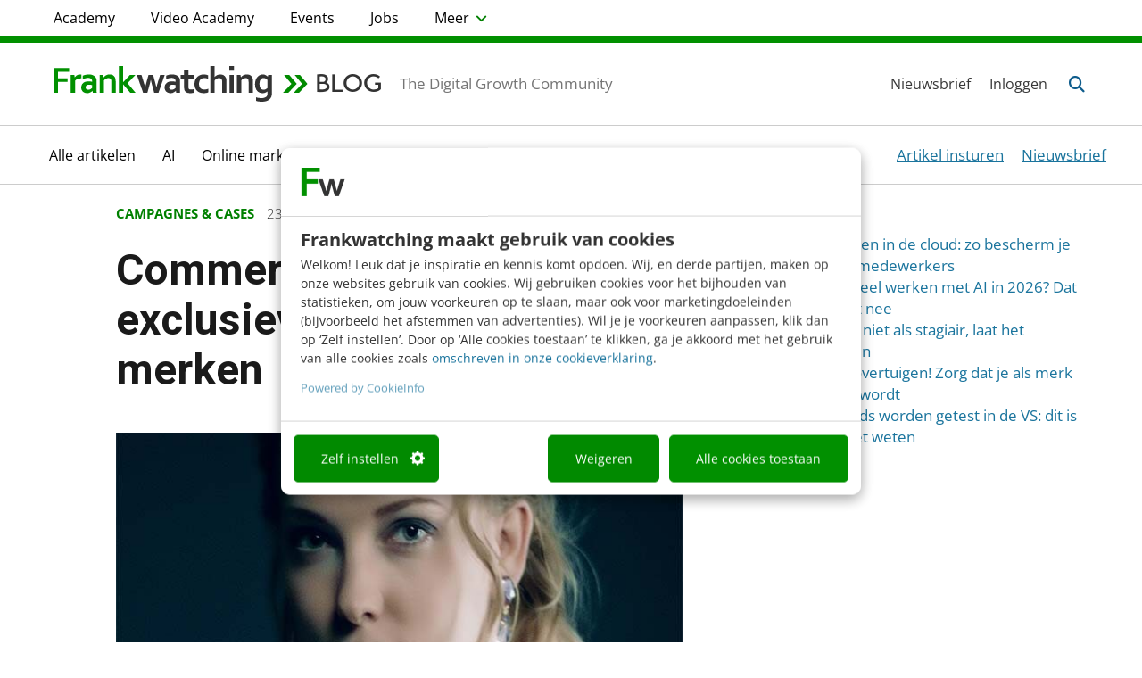

--- FILE ---
content_type: text/css; charset=UTF-8
request_url: https://www.frankwatching.com/app/themes/fw/dist/css/single_organisation_news-8e09fbe5a60b12af13d1.css
body_size: 71260
content:
/*!
 * ui-select
 * http://github.com/angular-ui/ui-select
 * Version: 0.19.7 - 2017-04-15T14:28:36.790Z
 * License: MIT
 */.ui-select-highlight{font-weight:700}.ui-select-offscreen{clip:rect(0 0 0 0)!important;width:1px!important;height:1px!important;border:0!important;margin:0!important;padding:0!important;overflow:hidden!important;position:absolute!important;outline:0!important;left:0!important;top:0!important}.ui-select-choices-row:hover{background-color:#f5f5f5}.ng-dirty.ng-invalid>a.select2-choice{border-color:#d44950}.select2-result-single{padding-left:0}.select2-locked>.select2-search-choice-close,.select-locked>.ui-select-match-close{display:none}body>.select2-container.open{z-index:9999}.ui-select-container.select2.direction-up .ui-select-match,.ui-select-container[theme=select2].direction-up .ui-select-match{border-radius:4px;border-top-left-radius:0;border-top-right-radius:0}.ui-select-container.select2.direction-up .ui-select-dropdown,.ui-select-container[theme=select2].direction-up .ui-select-dropdown{border-radius:4px;border-bottom-left-radius:0;border-bottom-right-radius:0;border-top-width:1px;border-top-style:solid;box-shadow:0 -4px 8px rgba(0,0,0,.25);margin-top:-4px}.ui-select-container.select2.direction-up .ui-select-dropdown .select2-search,.ui-select-container[theme=select2].direction-up .ui-select-dropdown .select2-search{margin-top:4px}.ui-select-container.select2.direction-up.select2-dropdown-open .ui-select-match,.ui-select-container[theme=select2].direction-up.select2-dropdown-open .ui-select-match{border-bottom-color:#5897fb}.ui-select-container[theme=select2] .ui-select-dropdown .ui-select-search-hidden,.ui-select-container[theme=select2] .ui-select-dropdown .ui-select-search-hidden input{opacity:0;height:0;min-height:0;padding:0;margin:0;border:0}.selectize-input.selectize-focus{border-color:#007fbb!important}.selectize-control.single>.selectize-input>input{width:100%}.selectize-control.multi>.selectize-input>input{margin:0!important}.selectize-control>.selectize-dropdown{width:100%}.ng-dirty.ng-invalid>div.selectize-input{border-color:#d44950}.ui-select-container[theme=selectize].direction-up .ui-select-dropdown{box-shadow:0 -4px 8px rgba(0,0,0,.25);margin-top:-2px}.ui-select-container[theme=selectize] input.ui-select-search-hidden{opacity:0;height:0;min-height:0;padding:0;margin:0;border:0;width:0}.btn-default-focus{color:#333;background-color:#ebebeb;border-color:#adadad;text-decoration:none;outline:5px auto -webkit-focus-ring-color;outline-offset:-2px;box-shadow:inset 0 1px 1px rgba(0,0,0,.075),0 0 8px rgba(102,175,233,.6)}.ui-select-bootstrap .ui-select-toggle{position:relative}.ui-select-bootstrap .ui-select-toggle>.caret{position:absolute;height:10px;top:50%;right:10px;margin-top:-2px}.input-group>.ui-select-bootstrap.dropdown{position:static}.ginput_container .input-group>.ui-select-bootstrap>input.ui-select-search[type=date],.ginput_container .input-group>.ui-select-bootstrap>input.ui-select-search[type=email],.ginput_container .input-group>.ui-select-bootstrap>input.ui-select-search[type=number],.ginput_container .input-group>.ui-select-bootstrap>input.ui-select-search[type=password],.ginput_container .input-group>.ui-select-bootstrap>input.ui-select-search[type=tel],.ginput_container .input-group>.ui-select-bootstrap>input.ui-select-search[type=text],.ginput_container .input-group>.ui-select-bootstrap>input.ui-select-search[type=url],.input-group>.ui-select-bootstrap>input.ui-select-search.form-control{border-radius:4px;border-top-right-radius:0;border-bottom-right-radius:0}.ginput_container .input-group>.ui-select-bootstrap>input.ui-select-search.direction-up[type=date],.ginput_container .input-group>.ui-select-bootstrap>input.ui-select-search.direction-up[type=email],.ginput_container .input-group>.ui-select-bootstrap>input.ui-select-search.direction-up[type=number],.ginput_container .input-group>.ui-select-bootstrap>input.ui-select-search.direction-up[type=password],.ginput_container .input-group>.ui-select-bootstrap>input.ui-select-search.direction-up[type=tel],.ginput_container .input-group>.ui-select-bootstrap>input.ui-select-search.direction-up[type=text],.ginput_container .input-group>.ui-select-bootstrap>input.ui-select-search.direction-up[type=url],.input-group>.ui-select-bootstrap>input.ui-select-search.form-control.direction-up{border-radius:4px!important;border-top-right-radius:0!important;border-bottom-right-radius:0!important}.ui-select-bootstrap .ui-select-search-hidden{opacity:0;height:0;min-height:0;padding:0;margin:0;border:0}.ui-select-bootstrap>.ui-select-match>.btn,body form.multistep .ui-select-bootstrap>.ui-select-match>.gform_next_button,body form.multistep .ui-select-bootstrap>.ui-select-match>.gform_previous_button{text-align:left!important}.ui-select-bootstrap>.ui-select-match>.caret{position:absolute;top:45%;right:15px}.ui-select-bootstrap>.ui-select-choices,.ui-select-bootstrap>.ui-select-no-choice{width:100%;height:auto;max-height:200px;overflow-x:hidden;margin-top:-1px}body>.ui-select-bootstrap.open{z-index:1000}.ui-select-multiple.ui-select-bootstrap{height:auto;padding:3px 3px 0}.ui-select-multiple.ui-select-bootstrap input.ui-select-search{background-color:transparent!important;border:none;outline:none;height:1.666666em;margin-bottom:3px}.ui-select-multiple.ui-select-bootstrap .ui-select-match .close{font-size:1.6em;line-height:.75}.ui-select-multiple.ui-select-bootstrap .ui-select-match-item{outline:0;margin:0 3px 3px 0}.ui-select-multiple .ui-select-match-item{position:relative}.ui-select-multiple .ui-select-match-item.dropping .ui-select-match-close{pointer-events:none}.ui-select-multiple:hover .ui-select-match-item.dropping-before:before{content:"";position:absolute;top:0;right:100%;height:100%;margin-right:2px;border-left:1px solid #428bca}.ui-select-multiple:hover .ui-select-match-item.dropping-after:after{content:"";position:absolute;top:0;left:100%;height:100%;margin-left:2px;border-right:1px solid #428bca}.ui-select-bootstrap .ui-select-choices-row>span{cursor:pointer;display:block;padding:3px 20px;clear:both;font-weight:400;line-height:1.42857143;color:#333;white-space:nowrap}.ui-select-bootstrap .ui-select-choices-row>span:focus,.ui-select-bootstrap .ui-select-choices-row>span:hover{text-decoration:none;color:#262626;background-color:#f5f5f5}.ui-select-bootstrap .ui-select-choices-row.active>span{color:#fff;text-decoration:none;outline:0;background-color:#428bca}.ui-select-bootstrap .ui-select-choices-row.active.disabled>span,.ui-select-bootstrap .ui-select-choices-row.disabled>span{color:#777;cursor:not-allowed;background-color:#fff}.ui-select-match.ng-hide-add,.ui-select-search.ng-hide-add{display:none!important}.ui-select-bootstrap.ng-dirty.ng-invalid>button.btn.ui-select-match,body form.multistep .ui-select-bootstrap.ng-dirty.ng-invalid>button.ui-select-match.gform_next_button,body form.multistep .ui-select-bootstrap.ng-dirty.ng-invalid>button.ui-select-match.gform_previous_button{border-color:#d44950}.ui-select-container[theme=bootstrap].direction-up .ui-select-dropdown{box-shadow:0 -4px 8px rgba(0,0,0,.25)}.ui-select-bootstrap .ui-select-match-text{width:100%;padding-right:1em}.ui-select-bootstrap .ui-select-match-text span{display:inline-block;width:100%;overflow:hidden}.ui-select-bootstrap .ui-select-toggle>a.btn,.ui-select-bootstrap body form.multistep .ui-select-toggle>a.gform_next_button,.ui-select-bootstrap body form.multistep .ui-select-toggle>a.gform_previous_button,body form.multistep .ui-select-bootstrap .ui-select-toggle>a.gform_next_button,body form.multistep .ui-select-bootstrap .ui-select-toggle>a.gform_previous_button{position:absolute;height:10px;right:10px;margin-top:-2px}.ui-select-refreshing.glyphicon{position:absolute;right:0;padding:8px 27px}@-webkit-keyframes ui-select-spin{0%{-webkit-transform:rotate(0deg);transform:rotate(0deg)}to{-webkit-transform:rotate(359deg);transform:rotate(359deg)}}@keyframes ui-select-spin{0%{-webkit-transform:rotate(0deg);transform:rotate(0deg)}to{-webkit-transform:rotate(359deg);transform:rotate(359deg)}}.ui-select-spin{-webkit-animation:ui-select-spin 2s linear infinite;animation:ui-select-spin 2s linear infinite}.ui-select-refreshing.ng-animate{-webkit-animation:0s none}.selectize-control.plugin-drag_drop.multi>.selectize-input>div.ui-sortable-placeholder{visibility:visible!important;background:#f2f2f2!important;background:rgba(0,0,0,.06)!important;border:0!important;-webkit-box-shadow:inset 0 0 12px 4px #fff;box-shadow:inset 0 0 12px 4px #fff}.selectize-control.plugin-drag_drop .ui-sortable-placeholder:after{content:"!";visibility:hidden}.selectize-control.plugin-drag_drop .ui-sortable-helper{-webkit-box-shadow:0 2px 5px rgba(0,0,0,.2);box-shadow:0 2px 5px rgba(0,0,0,.2)}.selectize-dropdown-header{position:relative;padding:3px 12px;border-bottom:1px solid #d0d0d0;background:#f8f8f8;-webkit-border-radius:4px 4px 0 0;-moz-border-radius:4px 4px 0 0;border-radius:4px 4px 0 0}.selectize-dropdown-header-close{position:absolute;right:12px;top:50%;color:#333;opacity:.4;margin-top:-12px;line-height:20px;font-size:20px!important}.selectize-dropdown-header-close:hover{color:#000}.selectize-dropdown.plugin-optgroup_columns .optgroup{border-right:1px solid #f2f2f2;border-top:0;float:left;-webkit-box-sizing:border-box;-moz-box-sizing:border-box;box-sizing:border-box}.selectize-dropdown.plugin-optgroup_columns .optgroup:last-child{border-right:0}.selectize-dropdown.plugin-optgroup_columns .optgroup:before{display:none}.selectize-dropdown.plugin-optgroup_columns .optgroup-header{border-top:0}.selectize-control.plugin-remove_button [data-value]{position:relative;padding-right:24px!important}.selectize-control.plugin-remove_button [data-value] .remove{z-index:1;position:absolute;top:0;right:0;bottom:0;width:17px;text-align:center;font-weight:700;font-size:12px;color:inherit;text-decoration:none;vertical-align:middle;display:inline-block;padding:1px 0 0;border-left:1px solid transparent;-webkit-border-radius:0 2px 2px 0;-moz-border-radius:0 2px 2px 0;border-radius:0 2px 2px 0;-webkit-box-sizing:border-box;-moz-box-sizing:border-box;box-sizing:border-box}.selectize-control.plugin-remove_button [data-value] .remove:hover{background:rgba(0,0,0,.05)}.selectize-control.plugin-remove_button [data-value].active .remove{border-left-color:transparent}.selectize-control.plugin-remove_button .disabled [data-value] .remove:hover{background:none}.selectize-control.plugin-remove_button .disabled [data-value] .remove{border-left-color:rgba(77,77,77,0)}.selectize-control.plugin-remove_button .remove-single{position:absolute;right:28px;top:6px;font-size:23px}.selectize-control{position:relative}.selectize-dropdown,.selectize-input,.selectize-input input{color:#333;font-family:inherit;font-size:inherit;line-height:20px;-webkit-font-smoothing:inherit}.selectize-control.single .selectize-input.input-active,.selectize-input{background:#fff;cursor:text;display:inline-block}.selectize-input{border:1px solid #ccc;padding:6px 12px;display:inline-block;width:100%;overflow:hidden;position:relative;z-index:1;-webkit-box-sizing:border-box;-moz-box-sizing:border-box;box-sizing:border-box;-webkit-box-shadow:none;box-shadow:none;-webkit-border-radius:4px;-moz-border-radius:4px;border-radius:4px}.selectize-control.multi .selectize-input.has-items{padding:5px 12px 2px}.selectize-input.full{background-color:#fff}.selectize-input.disabled,.selectize-input.disabled *{cursor:default!important}.selectize-input.focus{-webkit-box-shadow:inset 0 1px 2px rgba(0,0,0,.15);box-shadow:inset 0 1px 2px rgba(0,0,0,.15)}.selectize-input.dropdown-active{-webkit-border-radius:4px 4px 0 0;-moz-border-radius:4px 4px 0 0;border-radius:4px 4px 0 0}.selectize-input>*{vertical-align:baseline;display:-moz-inline-stack;display:inline-block;zoom:1;*display:inline}.selectize-control.multi .selectize-input>div{cursor:pointer;margin:0 3px 3px 0;padding:1px 3px;background:#efefef;color:#333;border:0 solid transparent}.selectize-control.multi .selectize-input>div.active{background:#428bca;color:#fff;border:0 solid transparent}.selectize-control.multi .selectize-input.disabled>div,.selectize-control.multi .selectize-input.disabled>div.active{color:grey;background:#fff;border:0 solid rgba(77,77,77,0)}.selectize-input>input{display:inline-block!important;padding:0!important;min-height:0!important;max-height:none!important;max-width:100%!important;margin:0!important;text-indent:0!important;border:0!important;background:none!important;line-height:inherit!important;-webkit-user-select:auto!important;-webkit-box-shadow:none!important;box-shadow:none!important}.selectize-input>input::-ms-clear{display:none}.selectize-input>input:focus{outline:none!important}.selectize-input:after{content:" ";display:block;clear:left}.selectize-input.dropdown-active:before{content:" ";display:block;position:absolute;background:#fff;height:1px;bottom:0;left:0;right:0}.selectize-dropdown{position:absolute;z-index:10;background:#fff;margin:-1px 0 0;border:1px solid #d0d0d0;border-top:0;-webkit-box-sizing:border-box;-moz-box-sizing:border-box;box-sizing:border-box;-webkit-box-shadow:0 1px 3px rgba(0,0,0,.1);box-shadow:0 1px 3px rgba(0,0,0,.1);-webkit-border-radius:0 0 4px 4px;-moz-border-radius:0 0 4px 4px;border-radius:0 0 4px 4px}.selectize-dropdown [data-selectable]{cursor:pointer;overflow:hidden}.selectize-dropdown [data-selectable] .highlight{background:rgba(255,237,40,.4);-webkit-border-radius:1px;-moz-border-radius:1px;border-radius:1px}.selectize-dropdown .optgroup-header,.selectize-dropdown [data-selectable]{padding:3px 12px}.selectize-dropdown .optgroup:first-child .optgroup-header{border-top:0}.selectize-dropdown .optgroup-header{color:#777;background:#fff;cursor:default}.selectize-dropdown .active{background-color:#f5f5f5;color:#262626}.selectize-dropdown .active.create{color:#262626}.selectize-dropdown .create{color:rgba(51,51,51,.5)}.selectize-dropdown-content{overflow-y:auto;overflow-x:hidden;max-height:200px;-webkit-overflow-scrolling:touch}.selectize-control.single .selectize-input,.selectize-control.single .selectize-input input{cursor:pointer}.selectize-control.single .selectize-input.input-active,.selectize-control.single .selectize-input.input-active input{cursor:text}.selectize-control.single .selectize-input:after{content:" ";display:block;position:absolute;top:50%;right:17px;margin-top:-3px;width:0;height:0;border-color:#333 transparent transparent;border-style:solid;border-width:5px 5px 0}.selectize-control.single .selectize-input.dropdown-active:after{margin-top:-4px;border-width:0 5px 5px;border-color:transparent transparent #333}.selectize-control.rtl.single .selectize-input:after{left:17px;right:auto}.selectize-control.rtl .selectize-input>input{margin:0 4px 0 -2px!important}.selectize-control .selectize-input.disabled{opacity:.5;background-color:#fff}.ginput_container input.selectize-dropdown[type=date],.ginput_container input.selectize-dropdown[type=email],.ginput_container input.selectize-dropdown[type=number],.ginput_container input.selectize-dropdown[type=password],.ginput_container input.selectize-dropdown[type=tel],.ginput_container input.selectize-dropdown[type=text],.ginput_container input.selectize-dropdown[type=url],.ginput_container select.selectize-dropdown,.ginput_container textarea.selectize-dropdown,.selectize-dropdown,.selectize-dropdown.form-control{height:auto;padding:0;margin:2px 0 0;z-index:1000;background:#fff;border:1px solid #ccc;border:1px solid rgba(0,0,0,.15);-webkit-border-radius:4px;-moz-border-radius:4px;border-radius:4px;-webkit-box-shadow:0 6px 12px rgba(0,0,0,.175);box-shadow:0 6px 12px rgba(0,0,0,.175)}.selectize-dropdown .optgroup-header{font-size:12px;line-height:1.42857143}.selectize-dropdown .optgroup:first-child:before{display:none}.selectize-dropdown .optgroup:before{content:" ";display:block;height:1px;overflow:hidden;background-color:#e5e5e5;margin:9px -12px}.selectize-dropdown-content{padding:5px 0}.selectize-dropdown-header{padding:6px 12px}.selectize-input{min-height:34px}.selectize-input.dropdown-active{-webkit-border-radius:4px;-moz-border-radius:4px;border-radius:4px}.selectize-input.dropdown-active:before{display:none}.selectize-input.focus{border-color:#66afe9;outline:0;-webkit-box-shadow:inset 0 1px 1px rgba(0,0,0,.075),0 0 8px rgba(102,175,233,.6);box-shadow:inset 0 1px 1px rgba(0,0,0,.075),0 0 8px rgba(102,175,233,.6)}.has-error .selectize-input{border-color:#a94442;-webkit-box-shadow:inset 0 1px 1px rgba(0,0,0,.075);box-shadow:inset 0 1px 1px rgba(0,0,0,.075)}.has-error .selectize-input:focus{border-color:#843534;-webkit-box-shadow:inset 0 1px 1px rgba(0,0,0,.075),0 0 6px #ce8483;box-shadow:inset 0 1px 1px rgba(0,0,0,.075),0 0 6px #ce8483}.selectize-control.multi .selectize-input.has-items{padding-left:9px;padding-right:9px}.selectize-control.multi .selectize-input>div{-webkit-border-radius:3px;-moz-border-radius:3px;border-radius:3px}.form-control.selectize-control,.ginput_container input.selectize-control[type=date],.ginput_container input.selectize-control[type=email],.ginput_container input.selectize-control[type=number],.ginput_container input.selectize-control[type=password],.ginput_container input.selectize-control[type=tel],.ginput_container input.selectize-control[type=text],.ginput_container input.selectize-control[type=url],.ginput_container select.selectize-control,.ginput_container textarea.selectize-control{padding:0;height:auto;border:none;background:none;-webkit-box-shadow:none;box-shadow:none;-webkit-border-radius:0;-moz-border-radius:0;border-radius:0}.select2-container{box-sizing:border-box;display:inline-block;margin:0;position:relative;vertical-align:middle}.select2-container .select2-selection--single{box-sizing:border-box;cursor:pointer;display:block;height:28px;user-select:none;-webkit-user-select:none}.select2-container .select2-selection--single .select2-selection__rendered{display:block;padding-left:8px;padding-right:20px;overflow:hidden;text-overflow:ellipsis;white-space:nowrap}.select2-container .select2-selection--single .select2-selection__clear{position:relative}.select2-container[dir=rtl] .select2-selection--single .select2-selection__rendered{padding-right:8px;padding-left:20px}.select2-container .select2-selection--multiple{box-sizing:border-box;cursor:pointer;display:block;min-height:32px;user-select:none;-webkit-user-select:none}.select2-container .select2-selection--multiple .select2-selection__rendered{display:inline-block;overflow:hidden;padding-left:8px;text-overflow:ellipsis;white-space:nowrap}.select2-container .select2-search--inline{float:left}.select2-container .select2-search--inline .select2-search__field{box-sizing:border-box;border:none;font-size:100%;margin-top:5px;padding:0}.select2-container .select2-search--inline .select2-search__field::-webkit-search-cancel-button{-webkit-appearance:none}.select2-dropdown{background-color:#fff;border:1px solid #aaa;border-radius:4px;box-sizing:border-box;display:block;position:absolute;left:-100000px;width:100%;z-index:1051}.select2-results{display:block}.select2-results__options{list-style:none;margin:0;padding:0}.select2-results__option{padding:6px;user-select:none;-webkit-user-select:none}.select2-results__option[aria-selected]{cursor:pointer}.select2-container--open .select2-dropdown{left:0}.select2-container--open .select2-dropdown--above{border-bottom:none;border-bottom-left-radius:0;border-bottom-right-radius:0}.select2-container--open .select2-dropdown--below{border-top:none;border-top-left-radius:0;border-top-right-radius:0}.select2-search--dropdown{display:block;padding:4px}.select2-search--dropdown .select2-search__field{padding:4px;width:100%;box-sizing:border-box}.select2-search--dropdown .select2-search__field::-webkit-search-cancel-button{-webkit-appearance:none}.select2-search--dropdown.select2-search--hide{display:none}.select2-close-mask{border:0;margin:0;padding:0;display:block;position:fixed;left:0;top:0;min-height:100%;min-width:100%;height:auto;width:auto;opacity:0;z-index:99;background-color:#fff;filter:alpha(opacity=0)}.select2-hidden-accessible{border:0!important;clip:rect(0 0 0 0)!important;height:1px!important;margin:-1px!important;overflow:hidden!important;padding:0!important;position:absolute!important;width:1px!important}.select2-container--default .select2-selection--single{background-color:#fff;border:1px solid #aaa;border-radius:4px}.select2-container--default .select2-selection--single .select2-selection__rendered{color:#444;line-height:28px}.select2-container--default .select2-selection--single .select2-selection__clear{cursor:pointer;float:right;font-weight:700}.select2-container--default .select2-selection--single .select2-selection__placeholder{color:#999}.select2-container--default .select2-selection--single .select2-selection__arrow{height:26px;position:absolute;top:1px;right:1px;width:20px}.select2-container--default .select2-selection--single .select2-selection__arrow b{border-color:#888 transparent transparent;border-style:solid;border-width:5px 4px 0;height:0;left:50%;margin-left:-4px;margin-top:-2px;position:absolute;top:50%;width:0}.select2-container--default[dir=rtl] .select2-selection--single .select2-selection__clear{float:left}.select2-container--default[dir=rtl] .select2-selection--single .select2-selection__arrow{left:1px;right:auto}.select2-container--default.select2-container--disabled .select2-selection--single{background-color:#eee;cursor:default}.select2-container--default.select2-container--disabled .select2-selection--single .select2-selection__clear{display:none}.select2-container--default.select2-container--open .select2-selection--single .select2-selection__arrow b{border-color:transparent transparent #888;border-width:0 4px 5px}.select2-container--default .select2-selection--multiple{background-color:#fff;border:1px solid #aaa;border-radius:4px;cursor:text}.select2-container--default .select2-selection--multiple .select2-selection__rendered{box-sizing:border-box;list-style:none;margin:0;padding:0 5px;width:100%}.select2-container--default .select2-selection--multiple .select2-selection__rendered li{list-style:none}.select2-container--default .select2-selection--multiple .select2-selection__placeholder{color:#999;margin-top:5px;float:left}.select2-container--default .select2-selection--multiple .select2-selection__clear{cursor:pointer;float:right;font-weight:700;margin-top:5px;margin-right:10px}.select2-container--default .select2-selection--multiple .select2-selection__choice{background-color:#e4e4e4;border:1px solid #aaa;border-radius:4px;cursor:default;float:left;margin-right:5px;margin-top:5px;padding:0 5px}.select2-container--default .select2-selection--multiple .select2-selection__choice__remove{color:#999;cursor:pointer;display:inline-block;font-weight:700;margin-right:2px}.select2-container--default .select2-selection--multiple .select2-selection__choice__remove:hover{color:#333}.select2-container--default[dir=rtl] .select2-selection--multiple .select2-search--inline,.select2-container--default[dir=rtl] .select2-selection--multiple .select2-selection__choice,.select2-container--default[dir=rtl] .select2-selection--multiple .select2-selection__placeholder{float:right}.select2-container--default[dir=rtl] .select2-selection--multiple .select2-selection__choice{margin-left:5px;margin-right:auto}.select2-container--default[dir=rtl] .select2-selection--multiple .select2-selection__choice__remove{margin-left:2px;margin-right:auto}.select2-container--default.select2-container--focus .select2-selection--multiple{border:1px solid #000;outline:0}.select2-container--default.select2-container--disabled .select2-selection--multiple{background-color:#eee;cursor:default}.select2-container--default.select2-container--disabled .select2-selection__choice__remove{display:none}.select2-container--default.select2-container--open.select2-container--above .select2-selection--multiple,.select2-container--default.select2-container--open.select2-container--above .select2-selection--single{border-top-left-radius:0;border-top-right-radius:0}.select2-container--default.select2-container--open.select2-container--below .select2-selection--multiple,.select2-container--default.select2-container--open.select2-container--below .select2-selection--single{border-bottom-left-radius:0;border-bottom-right-radius:0}.select2-container--default .select2-search--dropdown .select2-search__field{border:1px solid #aaa}.select2-container--default .select2-search--inline .select2-search__field{background:transparent;border:none;outline:0;box-shadow:none;-webkit-appearance:textfield}.select2-container--default .select2-results>.select2-results__options{max-height:200px;overflow-y:auto}.select2-container--default .select2-results__option[role=group]{padding:0}.select2-container--default .select2-results__option[aria-disabled=true]{color:#999}.select2-container--default .select2-results__option[aria-selected=true]{background-color:#ddd}.select2-container--default .select2-results__option .select2-results__option{padding-left:1em}.select2-container--default .select2-results__option .select2-results__option .select2-results__group{padding-left:0}.select2-container--default .select2-results__option .select2-results__option .select2-results__option{margin-left:-1em;padding-left:2em}.select2-container--default .select2-results__option .select2-results__option .select2-results__option .select2-results__option{margin-left:-2em;padding-left:3em}.select2-container--default .select2-results__option .select2-results__option .select2-results__option .select2-results__option .select2-results__option{margin-left:-3em;padding-left:4em}.select2-container--default .select2-results__option .select2-results__option .select2-results__option .select2-results__option .select2-results__option .select2-results__option{margin-left:-4em;padding-left:5em}.select2-container--default .select2-results__option .select2-results__option .select2-results__option .select2-results__option .select2-results__option .select2-results__option .select2-results__option{margin-left:-5em;padding-left:6em}.select2-container--default .select2-results__option--highlighted[aria-selected]{background-color:#5897fb;color:#fff}.select2-container--default .select2-results__group{cursor:default;display:block;padding:6px}.select2-container--classic .select2-selection--single{background-color:#f7f7f7;border:1px solid #aaa;border-radius:4px;outline:0;background-image:-webkit-linear-gradient(top,#fff 50%,#eee);background-image:-o-linear-gradient(top,#fff 50%,#eee 100%);background-image:linear-gradient(180deg,#fff 50%,#eee);background-repeat:repeat-x;filter:progid:DXImageTransform.Microsoft.gradient(startColorstr="#FFFFFFFF",endColorstr="#FFEEEEEE",GradientType=0)}.select2-container--classic .select2-selection--single:focus{border:1px solid #5897fb}.select2-container--classic .select2-selection--single .select2-selection__rendered{color:#444;line-height:28px}.select2-container--classic .select2-selection--single .select2-selection__clear{cursor:pointer;float:right;font-weight:700;margin-right:10px}.select2-container--classic .select2-selection--single .select2-selection__placeholder{color:#999}.select2-container--classic .select2-selection--single .select2-selection__arrow{background-color:#ddd;border:none;border-left:1px solid #aaa;border-top-right-radius:4px;border-bottom-right-radius:4px;height:26px;position:absolute;top:1px;right:1px;width:20px;background-image:-webkit-linear-gradient(top,#eee 50%,#ccc);background-image:-o-linear-gradient(top,#eee 50%,#ccc 100%);background-image:linear-gradient(180deg,#eee 50%,#ccc);background-repeat:repeat-x;filter:progid:DXImageTransform.Microsoft.gradient(startColorstr="#FFEEEEEE",endColorstr="#FFCCCCCC",GradientType=0)}.select2-container--classic .select2-selection--single .select2-selection__arrow b{border-color:#888 transparent transparent;border-style:solid;border-width:5px 4px 0;height:0;left:50%;margin-left:-4px;margin-top:-2px;position:absolute;top:50%;width:0}.select2-container--classic[dir=rtl] .select2-selection--single .select2-selection__clear{float:left}.select2-container--classic[dir=rtl] .select2-selection--single .select2-selection__arrow{border:none;border-right:1px solid #aaa;border-radius:0;border-top-left-radius:4px;border-bottom-left-radius:4px;left:1px;right:auto}.select2-container--classic.select2-container--open .select2-selection--single{border:1px solid #5897fb}.select2-container--classic.select2-container--open .select2-selection--single .select2-selection__arrow{background:transparent;border:none}.select2-container--classic.select2-container--open .select2-selection--single .select2-selection__arrow b{border-color:transparent transparent #888;border-width:0 4px 5px}.select2-container--classic.select2-container--open.select2-container--above .select2-selection--single{border-top:none;border-top-left-radius:0;border-top-right-radius:0;background-image:-webkit-linear-gradient(top,#fff,#eee 50%);background-image:-o-linear-gradient(top,#fff 0,#eee 50%);background-image:linear-gradient(180deg,#fff 0,#eee 50%);background-repeat:repeat-x;filter:progid:DXImageTransform.Microsoft.gradient(startColorstr="#FFFFFFFF",endColorstr="#FFEEEEEE",GradientType=0)}.select2-container--classic.select2-container--open.select2-container--below .select2-selection--single{border-bottom:none;border-bottom-left-radius:0;border-bottom-right-radius:0;background-image:-webkit-linear-gradient(top,#eee 50%,#fff);background-image:-o-linear-gradient(top,#eee 50%,#fff 100%);background-image:linear-gradient(180deg,#eee 50%,#fff);background-repeat:repeat-x;filter:progid:DXImageTransform.Microsoft.gradient(startColorstr="#FFEEEEEE",endColorstr="#FFFFFFFF",GradientType=0)}.select2-container--classic .select2-selection--multiple{background-color:#fff;border:1px solid #aaa;border-radius:4px;cursor:text;outline:0}.select2-container--classic .select2-selection--multiple:focus{border:1px solid #5897fb}.select2-container--classic .select2-selection--multiple .select2-selection__rendered{list-style:none;margin:0;padding:0 5px}.select2-container--classic .select2-selection--multiple .select2-selection__clear{display:none}.select2-container--classic .select2-selection--multiple .select2-selection__choice{background-color:#e4e4e4;border:1px solid #aaa;border-radius:4px;cursor:default;float:left;margin-right:5px;margin-top:5px;padding:0 5px}.select2-container--classic .select2-selection--multiple .select2-selection__choice__remove{color:#888;cursor:pointer;display:inline-block;font-weight:700;margin-right:2px}.select2-container--classic .select2-selection--multiple .select2-selection__choice__remove:hover{color:#555}.select2-container--classic[dir=rtl] .select2-selection--multiple .select2-selection__choice{float:right;margin-left:5px;margin-right:auto}.select2-container--classic[dir=rtl] .select2-selection--multiple .select2-selection__choice__remove{margin-left:2px;margin-right:auto}.select2-container--classic.select2-container--open .select2-selection--multiple{border:1px solid #5897fb}.select2-container--classic.select2-container--open.select2-container--above .select2-selection--multiple{border-top:none;border-top-left-radius:0;border-top-right-radius:0}.select2-container--classic.select2-container--open.select2-container--below .select2-selection--multiple{border-bottom:none;border-bottom-left-radius:0;border-bottom-right-radius:0}.select2-container--classic .select2-search--dropdown .select2-search__field{border:1px solid #aaa;outline:0}.select2-container--classic .select2-search--inline .select2-search__field{outline:0;box-shadow:none}.select2-container--classic .select2-dropdown{background-color:#fff;border:1px solid transparent}.select2-container--classic .select2-dropdown--above{border-bottom:none}.select2-container--classic .select2-dropdown--below{border-top:none}.select2-container--classic .select2-results>.select2-results__options{max-height:200px;overflow-y:auto}.select2-container--classic .select2-results__option[role=group]{padding:0}.select2-container--classic .select2-results__option[aria-disabled=true]{color:grey}.select2-container--classic .select2-results__option--highlighted[aria-selected]{background-color:#3875d7;color:#fff}.select2-container--classic .select2-results__group{cursor:default;display:block;padding:6px}.select2-container--classic.select2-container--open .select2-dropdown{border-color:#5897fb}/*!
 * Bootstrap v3.3.6 (http://getbootstrap.com)
 * Copyright 2011-2015 Twitter, Inc.
 * Licensed under MIT (https://github.com/twbs/bootstrap/blob/master/LICENSE)
 *//*! normalize.css v3.0.3 | MIT License | github.com/necolas/normalize.css */html{font-family:sans-serif;-ms-text-size-adjust:100%;-webkit-text-size-adjust:100%}body{margin:0}article,aside,details,figcaption,figure,footer,header,hgroup,main,menu,nav,section,summary{display:block}audio,canvas,progress,video{display:inline-block;vertical-align:baseline}audio:not([controls]){display:none;height:0}[hidden],template{display:none}a{background-color:transparent}a:active,a:hover{outline:0}abbr[title]{border-bottom:1px dotted}b,strong{font-weight:700}dfn{font-style:italic}h1{font-size:2em;margin:.67em 0}mark{background:#ff0;color:#000}small{font-size:80%}sub,sup{font-size:75%;line-height:0;position:relative;vertical-align:baseline}sup{top:-.5em}sub{bottom:-.25em}img{border:0}svg:not(:root){overflow:hidden}figure{margin:1em 40px}hr{box-sizing:content-box;height:0}pre{overflow:auto}code,kbd,pre,samp{font-family:monospace,monospace;font-size:1em}button,input,optgroup,select,textarea{color:inherit;font:inherit;margin:0}button{overflow:visible}button,select{text-transform:none}button,html input[type=button],input[type=reset],input[type=submit]{-webkit-appearance:button;cursor:pointer}button[disabled],html input[disabled]{cursor:default}button::-moz-focus-inner,input::-moz-focus-inner{border:0;padding:0}input{line-height:normal}input[type=checkbox],input[type=radio]{box-sizing:border-box;padding:0}input[type=number]::-webkit-inner-spin-button,input[type=number]::-webkit-outer-spin-button{height:auto}input[type=search]{-webkit-appearance:textfield;box-sizing:content-box}input[type=search]::-webkit-search-cancel-button,input[type=search]::-webkit-search-decoration{-webkit-appearance:none}fieldset{border:1px solid silver;margin:0 2px;padding:.35em .625em .75em}textarea{overflow:auto}optgroup{font-weight:700}table{border-collapse:collapse;border-spacing:0}td,th{padding:0}/*! Source: https://github.com/h5bp/html5-boilerplate/blob/master/src/css/main.css */@media print{*,:after,:before{background:transparent!important;color:#000!important;box-shadow:none!important;text-shadow:none!important}a,a:visited{text-decoration:underline}a[href]:after{content:" (" attr(href) ")"}abbr[title]:after{content:" (" attr(title) ")"}a[href^="#"]:after,a[href^="javascript:"]:after{content:""}blockquote,pre{border:1px solid #999;page-break-inside:avoid}thead{display:table-header-group}img,tr{page-break-inside:avoid}img{max-width:100%!important}h2,h3,p{orphans:3;widows:3}h2,h3{page-break-after:avoid}.navbar{display:none}.btn>.caret,.dropup>.btn>.caret,body form.multistep .dropup>.gform_next_button>.caret,body form.multistep .dropup>.gform_previous_button>.caret,body form.multistep .gform_next_button>.caret,body form.multistep .gform_previous_button>.caret{border-top-color:#000!important}.label{border:1px solid #000}.table{border-collapse:collapse!important}.table td,.table th{background-color:#fff!important}.table-bordered td,.table-bordered th{border:1px solid #ddd!important}}@font-face{font-family:Glyphicons Halflings;src:url(../fonts/FontAwesome.eot);src:url(../fonts/FontAwesome.eot?#iefix) format("embedded-opentype"),url(../fonts/FontAwesome.woff2) format("woff2"),url(../fonts/FontAwesome.woff) format("woff"),url(../fonts/FontAwesome.ttf) format("truetype"),url(../fonts/FontAwesome.svg#glyphicons_halflingsregular) format("svg")}.glyphicon{position:relative;top:1px;display:inline-block;font-family:Glyphicons Halflings;font-style:normal;font-weight:400;line-height:1;-webkit-font-smoothing:antialiased;-moz-osx-font-smoothing:grayscale}.glyphicon-asterisk:before{content:"\002a"}.glyphicon-plus:before{content:"\002b"}.glyphicon-eur:before,.glyphicon-euro:before{content:"\20ac"}.glyphicon-minus:before{content:"\2212"}.glyphicon-cloud:before{content:"\2601"}.glyphicon-envelope:before{content:"\2709"}.glyphicon-pencil:before{content:"\270f"}.glyphicon-glass:before{content:"\e001"}.glyphicon-music:before{content:"\e002"}.glyphicon-search:before{content:"\e003"}.glyphicon-heart:before{content:"\e005"}.glyphicon-star:before{content:"\e006"}.glyphicon-star-empty:before{content:"\e007"}.glyphicon-user:before{content:"\e008"}.glyphicon-film:before{content:"\e009"}.glyphicon-th-large:before{content:"\e010"}.glyphicon-th:before{content:"\e011"}.glyphicon-th-list:before{content:"\e012"}.glyphicon-ok:before{content:"\e013"}.glyphicon-remove:before{content:"\e014"}.glyphicon-zoom-in:before{content:"\e015"}.glyphicon-zoom-out:before{content:"\e016"}.glyphicon-off:before{content:"\e017"}.glyphicon-signal:before{content:"\e018"}.glyphicon-cog:before{content:"\e019"}.glyphicon-trash:before{content:"\e020"}.glyphicon-home:before{content:"\e021"}.glyphicon-file:before{content:"\e022"}.glyphicon-time:before{content:"\e023"}.glyphicon-road:before{content:"\e024"}.glyphicon-download-alt:before{content:"\e025"}.glyphicon-download:before{content:"\e026"}.glyphicon-upload:before{content:"\e027"}.glyphicon-inbox:before{content:"\e028"}.glyphicon-play-circle:before{content:"\e029"}.glyphicon-repeat:before{content:"\e030"}.glyphicon-refresh:before{content:"\e031"}.glyphicon-list-alt:before{content:"\e032"}.glyphicon-lock:before{content:"\e033"}.glyphicon-flag:before{content:"\e034"}.glyphicon-headphones:before{content:"\e035"}.glyphicon-volume-off:before{content:"\e036"}.glyphicon-volume-down:before{content:"\e037"}.glyphicon-volume-up:before{content:"\e038"}.glyphicon-qrcode:before{content:"\e039"}.glyphicon-barcode:before{content:"\e040"}.glyphicon-tag:before{content:"\e041"}.glyphicon-tags:before{content:"\e042"}.glyphicon-book:before{content:"\e043"}.glyphicon-bookmark:before{content:"\e044"}.glyphicon-print:before{content:"\e045"}.glyphicon-camera:before{content:"\e046"}.glyphicon-font:before{content:"\e047"}.glyphicon-bold:before{content:"\e048"}.glyphicon-italic:before{content:"\e049"}.glyphicon-text-height:before{content:"\e050"}.glyphicon-text-width:before{content:"\e051"}.glyphicon-align-left:before{content:"\e052"}.glyphicon-align-center:before{content:"\e053"}.glyphicon-align-right:before{content:"\e054"}.glyphicon-align-justify:before{content:"\e055"}.glyphicon-list:before{content:"\e056"}.glyphicon-indent-left:before{content:"\e057"}.glyphicon-indent-right:before{content:"\e058"}.glyphicon-facetime-video:before{content:"\e059"}.glyphicon-picture:before{content:"\e060"}.glyphicon-map-marker:before{content:"\e062"}.glyphicon-adjust:before{content:"\e063"}.glyphicon-tint:before{content:"\e064"}.glyphicon-edit:before{content:"\e065"}.glyphicon-share:before{content:"\e066"}.glyphicon-check:before{content:"\e067"}.glyphicon-move:before{content:"\e068"}.glyphicon-step-backward:before{content:"\e069"}.glyphicon-fast-backward:before{content:"\e070"}.glyphicon-backward:before{content:"\e071"}.glyphicon-play:before{content:"\e072"}.glyphicon-pause:before{content:"\e073"}.glyphicon-stop:before{content:"\e074"}.glyphicon-forward:before{content:"\e075"}.glyphicon-fast-forward:before{content:"\e076"}.glyphicon-step-forward:before{content:"\e077"}.glyphicon-eject:before{content:"\e078"}.glyphicon-chevron-left:before{content:"\e079"}.glyphicon-chevron-right:before{content:"\e080"}.glyphicon-plus-sign:before{content:"\e081"}.glyphicon-minus-sign:before{content:"\e082"}.glyphicon-remove-sign:before{content:"\e083"}.glyphicon-ok-sign:before{content:"\e084"}.glyphicon-question-sign:before{content:"\e085"}.glyphicon-info-sign:before{content:"\e086"}.glyphicon-screenshot:before{content:"\e087"}.glyphicon-remove-circle:before{content:"\e088"}.glyphicon-ok-circle:before{content:"\e089"}.glyphicon-ban-circle:before{content:"\e090"}.glyphicon-arrow-left:before{content:"\e091"}.glyphicon-arrow-right:before{content:"\e092"}.glyphicon-arrow-up:before{content:"\e093"}.glyphicon-arrow-down:before{content:"\e094"}.glyphicon-share-alt:before{content:"\e095"}.glyphicon-resize-full:before{content:"\e096"}.glyphicon-resize-small:before{content:"\e097"}.glyphicon-exclamation-sign:before{content:"\e101"}.glyphicon-gift:before{content:"\e102"}.glyphicon-leaf:before{content:"\e103"}.glyphicon-fire:before{content:"\e104"}.glyphicon-eye-open:before{content:"\e105"}.glyphicon-eye-close:before{content:"\e106"}.glyphicon-warning-sign:before{content:"\e107"}.glyphicon-plane:before{content:"\e108"}.glyphicon-calendar:before{content:"\e109"}.glyphicon-random:before{content:"\e110"}.glyphicon-comment:before{content:"\e111"}.glyphicon-magnet:before{content:"\e112"}.glyphicon-chevron-up:before{content:"\e113"}.glyphicon-chevron-down:before{content:"\e114"}.glyphicon-retweet:before{content:"\e115"}.glyphicon-shopping-cart:before{content:"\e116"}.glyphicon-folder-close:before{content:"\e117"}.glyphicon-folder-open:before{content:"\e118"}.glyphicon-resize-vertical:before{content:"\e119"}.glyphicon-resize-horizontal:before{content:"\e120"}.glyphicon-hdd:before{content:"\e121"}.glyphicon-bullhorn:before{content:"\e122"}.glyphicon-bell:before{content:"\e123"}.glyphicon-certificate:before{content:"\e124"}.glyphicon-thumbs-up:before{content:"\e125"}.glyphicon-thumbs-down:before{content:"\e126"}.glyphicon-hand-right:before{content:"\e127"}.glyphicon-hand-left:before{content:"\e128"}.glyphicon-hand-up:before{content:"\e129"}.glyphicon-hand-down:before{content:"\e130"}.glyphicon-circle-arrow-right:before{content:"\e131"}.glyphicon-circle-arrow-left:before{content:"\e132"}.glyphicon-circle-arrow-up:before{content:"\e133"}.glyphicon-circle-arrow-down:before{content:"\e134"}.glyphicon-globe:before{content:"\e135"}.glyphicon-wrench:before{content:"\e136"}.glyphicon-tasks:before{content:"\e137"}.glyphicon-filter:before{content:"\e138"}.glyphicon-briefcase:before{content:"\e139"}.glyphicon-fullscreen:before{content:"\e140"}.glyphicon-dashboard:before{content:"\e141"}.glyphicon-paperclip:before{content:"\e142"}.glyphicon-heart-empty:before{content:"\e143"}.glyphicon-link:before{content:"\e144"}.glyphicon-phone:before{content:"\e145"}.glyphicon-pushpin:before{content:"\e146"}.glyphicon-usd:before{content:"\e148"}.glyphicon-gbp:before{content:"\e149"}.glyphicon-sort:before{content:"\e150"}.glyphicon-sort-by-alphabet:before{content:"\e151"}.glyphicon-sort-by-alphabet-alt:before{content:"\e152"}.glyphicon-sort-by-order:before{content:"\e153"}.glyphicon-sort-by-order-alt:before{content:"\e154"}.glyphicon-sort-by-attributes:before{content:"\e155"}.glyphicon-sort-by-attributes-alt:before{content:"\e156"}.glyphicon-unchecked:before{content:"\e157"}.glyphicon-expand:before{content:"\e158"}.glyphicon-collapse-down:before{content:"\e159"}.glyphicon-collapse-up:before{content:"\e160"}.glyphicon-log-in:before{content:"\e161"}.glyphicon-flash:before{content:"\e162"}.glyphicon-log-out:before{content:"\e163"}.glyphicon-new-window:before{content:"\e164"}.glyphicon-record:before{content:"\e165"}.glyphicon-save:before{content:"\e166"}.glyphicon-open:before{content:"\e167"}.glyphicon-saved:before{content:"\e168"}.glyphicon-import:before{content:"\e169"}.glyphicon-export:before{content:"\e170"}.glyphicon-send:before{content:"\e171"}.glyphicon-floppy-disk:before{content:"\e172"}.glyphicon-floppy-saved:before{content:"\e173"}.glyphicon-floppy-remove:before{content:"\e174"}.glyphicon-floppy-save:before{content:"\e175"}.glyphicon-floppy-open:before{content:"\e176"}.glyphicon-credit-card:before{content:"\e177"}.glyphicon-transfer:before{content:"\e178"}.glyphicon-cutlery:before{content:"\e179"}.glyphicon-header:before{content:"\e180"}.glyphicon-compressed:before{content:"\e181"}.glyphicon-earphone:before{content:"\e182"}.glyphicon-phone-alt:before{content:"\e183"}.glyphicon-tower:before{content:"\e184"}.glyphicon-stats:before{content:"\e185"}.glyphicon-sd-video:before{content:"\e186"}.glyphicon-hd-video:before{content:"\e187"}.glyphicon-subtitles:before{content:"\e188"}.glyphicon-sound-stereo:before{content:"\e189"}.glyphicon-sound-dolby:before{content:"\e190"}.glyphicon-sound-5-1:before{content:"\e191"}.glyphicon-sound-6-1:before{content:"\e192"}.glyphicon-sound-7-1:before{content:"\e193"}.glyphicon-copyright-mark:before{content:"\e194"}.glyphicon-registration-mark:before{content:"\e195"}.glyphicon-cloud-download:before{content:"\e197"}.glyphicon-cloud-upload:before{content:"\e198"}.glyphicon-tree-conifer:before{content:"\e199"}.glyphicon-tree-deciduous:before{content:"\e200"}.glyphicon-cd:before{content:"\e201"}.glyphicon-save-file:before{content:"\e202"}.glyphicon-open-file:before{content:"\e203"}.glyphicon-level-up:before{content:"\e204"}.glyphicon-copy:before{content:"\e205"}.glyphicon-paste:before{content:"\e206"}.glyphicon-alert:before{content:"\e209"}.glyphicon-equalizer:before{content:"\e210"}.glyphicon-king:before{content:"\e211"}.glyphicon-queen:before{content:"\e212"}.glyphicon-pawn:before{content:"\e213"}.glyphicon-bishop:before{content:"\e214"}.glyphicon-knight:before{content:"\e215"}.glyphicon-baby-formula:before{content:"\e216"}.glyphicon-tent:before{content:"\26fa"}.glyphicon-blackboard:before{content:"\e218"}.glyphicon-bed:before{content:"\e219"}.glyphicon-apple:before{content:"\f8ff"}.glyphicon-erase:before{content:"\e221"}.glyphicon-hourglass:before{content:"\231b"}.glyphicon-lamp:before{content:"\e223"}.glyphicon-duplicate:before{content:"\e224"}.glyphicon-piggy-bank:before{content:"\e225"}.glyphicon-scissors:before{content:"\e226"}.glyphicon-bitcoin:before,.glyphicon-btc:before,.glyphicon-xbt:before{content:"\e227"}.glyphicon-jpy:before,.glyphicon-yen:before{content:"\00a5"}.glyphicon-rub:before,.glyphicon-ruble:before{content:"\20bd"}.glyphicon-scale:before{content:"\e230"}.glyphicon-ice-lolly:before{content:"\e231"}.glyphicon-ice-lolly-tasted:before{content:"\e232"}.glyphicon-education:before{content:"\e233"}.glyphicon-option-horizontal:before{content:"\e234"}.glyphicon-option-vertical:before{content:"\e235"}.glyphicon-menu-hamburger:before{content:"\e236"}.glyphicon-modal-window:before{content:"\e237"}.glyphicon-oil:before{content:"\e238"}.glyphicon-grain:before{content:"\e239"}.glyphicon-sunglasses:before{content:"\e240"}.glyphicon-text-size:before{content:"\e241"}.glyphicon-text-color:before{content:"\e242"}.glyphicon-text-background:before{content:"\e243"}.glyphicon-object-align-top:before{content:"\e244"}.glyphicon-object-align-bottom:before{content:"\e245"}.glyphicon-object-align-horizontal:before{content:"\e246"}.glyphicon-object-align-left:before{content:"\e247"}.glyphicon-object-align-vertical:before{content:"\e248"}.glyphicon-object-align-right:before{content:"\e249"}.glyphicon-triangle-right:before{content:"\e250"}.glyphicon-triangle-left:before{content:"\e251"}.glyphicon-triangle-bottom:before{content:"\e252"}.glyphicon-triangle-top:before{content:"\e253"}.glyphicon-console:before{content:"\e254"}.glyphicon-superscript:before{content:"\e255"}.glyphicon-subscript:before{content:"\e256"}.glyphicon-menu-left:before{content:"\e257"}.glyphicon-menu-right:before{content:"\e258"}.glyphicon-menu-down:before{content:"\e259"}.glyphicon-menu-up:before{content:"\e260"}*,:after,:before{-webkit-box-sizing:border-box;-moz-box-sizing:border-box;box-sizing:border-box}html{font-size:10px;-webkit-tap-highlight-color:rgba(0,0,0,0)}body{font-family:Open sans,Arial,sans-serif;font-size:17px;line-height:1.42857;color:#333;background-color:#fff}button,input,select,textarea{font-family:inherit;font-size:inherit;line-height:inherit}a{color:#1a749d;text-decoration:none}a:focus,a:hover{color:#0f445b;text-decoration:underline}a:focus{outline:thin dotted;outline:5px auto -webkit-focus-ring-color;outline-offset:-2px}figure{margin:0}img{vertical-align:middle}.img-responsive,a img.aligncenter,a img.alignleft,a img.alignnone,a img.alignright{display:block;max-width:100%;height:auto}.img-rounded{border-radius:6px}.img-thumbnail{padding:4px;line-height:1.42857;background-color:#fff;border:1px solid #ddd;border-radius:4px;-webkit-transition:all .2s ease-in-out;-o-transition:all .2s ease-in-out;transition:all .2s ease-in-out;display:inline-block;max-width:100%;height:auto}.img-circle{border-radius:50%}hr{margin-top:24px;margin-bottom:24px;border:0;border-top:1px solid #eee}[role=button]{cursor:pointer}.h1,.h2,.h3,.h4,.h5,.h6,h1,h2,h3,h4,h5,h6{font-family:inherit;font-weight:500;line-height:1.1;color:inherit}.h1 .small,.h1 small,.h2 .small,.h2 small,.h3 .small,.h3 small,.h4 .small,.h4 small,.h5 .small,.h5 small,.h6 .small,.h6 small,h1 .small,h1 small,h2 .small,h2 small,h3 .small,h3 small,h4 .small,h4 small,h5 .small,h5 small,h6 .small,h6 small{font-weight:400;line-height:1;color:#777}.h1,.h2,.h3,h1,h2,h3{margin-top:24px;margin-bottom:12px}.h1 .small,.h1 small,.h2 .small,.h2 small,.h3 .small,.h3 small,h1 .small,h1 small,h2 .small,h2 small,h3 .small,h3 small{font-size:65%}.h4,.h5,.h6,h4,h5,h6{margin-top:12px;margin-bottom:12px}.h4 .small,.h4 small,.h5 .small,.h5 small,.h6 .small,.h6 small,h4 .small,h4 small,h5 .small,h5 small,h6 .small,h6 small{font-size:75%}.h1,h1{font-size:44px}.h2,h2{font-size:22px}.h3,h3{font-size:18px}.h4,.h5,h4,h5{font-size:17px}.h6,h6{font-size:15px}p{margin:0 0 12px}.lead{margin-bottom:24px;font-size:19px;font-weight:300;line-height:1.4}@media (min-width:768px){.lead{font-size:25.5px}}.small,small{font-size:88%}.mark,mark{background-color:#fcf8e3;padding:.2em}.text-left{text-align:left}.text-right{text-align:right}.text-center,a.notice{text-align:center}.text-justify{text-align:justify}.text-nowrap{white-space:nowrap}.text-lowercase{text-transform:lowercase}.initialism,.text-uppercase{text-transform:uppercase}.text-capitalize{text-transform:capitalize}.text-muted{color:#777}.text-primary{color:#018a00}a.text-primary:focus,a.text-primary:hover{color:#015700}.text-success{color:#3c763d}a.text-success:focus,a.text-success:hover{color:#2b542c}.text-info{color:#31708f}a.text-info:focus,a.text-info:hover{color:#245269}.text-warning{color:#8a6d3b}a.text-warning:focus,a.text-warning:hover{color:#66512c}.text-danger{color:#a94442}a.text-danger:focus,a.text-danger:hover{color:#843534}.bg-primary{color:#fff;background-color:#018a00}a.bg-primary:focus,a.bg-primary:hover{background-color:#015700}.bg-success{background-color:#dff0d8}a.bg-success:focus,a.bg-success:hover{background-color:#c1e2b3}.bg-info{background-color:#d9edf7}a.bg-info:focus,a.bg-info:hover{background-color:#afd9ee}.bg-warning{background-color:#fcf8e3}a.bg-warning:focus,a.bg-warning:hover{background-color:#f7ecb5}.bg-danger{background-color:#f2dede}a.bg-danger:focus,a.bg-danger:hover{background-color:#e4b9b9}.page-header{padding-bottom:11px;margin:48px 0 24px;border-bottom:1px solid #eee}ol,ul{margin-top:0;margin-bottom:12px}ol ol,ol ul,ul ol,ul ul{margin-bottom:0}.gform_wrapper ul,.list-inline,.list-unstyled{padding-left:0;list-style:none}.list-inline{margin-left:-5px}.list-inline>li{display:inline-block;padding-left:5px;padding-right:5px}dl{margin-top:0;margin-bottom:24px}dd,dt{line-height:1.42857}dt{font-weight:700}dd{margin-left:0}.dl-horizontal dd:after,.dl-horizontal dd:before{content:" ";display:table}.dl-horizontal dd:after{clear:both}@media (min-width:768px){.dl-horizontal dt{float:left;width:160px;clear:left;text-align:right;overflow:hidden;text-overflow:ellipsis;white-space:nowrap}.dl-horizontal dd{margin-left:180px}}abbr[data-original-title],abbr[title]{cursor:help;border-bottom:1px dotted #777}.initialism{font-size:90%}blockquote{padding:12px 24px;margin:0 0 24px;font-size:21.25px;border-left:5px solid #eee}blockquote ol:last-child,blockquote p:last-child,blockquote ul:last-child{margin-bottom:0}blockquote .small,blockquote footer,blockquote small{display:block;font-size:80%;line-height:1.42857;color:#777}blockquote .small:before,blockquote footer:before,blockquote small:before{content:"\2014 \00A0"}.blockquote-reverse,blockquote.pull-right{padding-right:15px;padding-left:0;border-right:5px solid #eee;border-left:0;text-align:right}.blockquote-reverse .small:before,.blockquote-reverse footer:before,.blockquote-reverse small:before,blockquote.pull-right .small:before,blockquote.pull-right footer:before,blockquote.pull-right small:before{content:""}.blockquote-reverse .small:after,.blockquote-reverse footer:after,.blockquote-reverse small:after,blockquote.pull-right .small:after,blockquote.pull-right footer:after,blockquote.pull-right small:after{content:"\00A0 \2014"}address{margin-bottom:24px;font-style:normal;line-height:1.42857}code,kbd,pre,samp{font-family:Menlo,Monaco,Consolas,Courier New,monospace}code{color:#c7254e;background-color:#f9f2f4;border-radius:4px}code,kbd{padding:2px 4px;font-size:90%}kbd{color:#fff;background-color:#333;border-radius:3px;box-shadow:inset 0 -1px 0 rgba(0,0,0,.25)}kbd kbd{padding:0;font-size:100%;font-weight:700;box-shadow:none}pre{display:block;padding:11.5px;margin:0 0 12px;font-size:16px;line-height:1.42857;word-break:break-all;word-wrap:break-word;color:#333;background-color:#f5f5f5;border:1px solid #ccc;border-radius:4px}pre code{padding:0;font-size:inherit;color:inherit;white-space:pre-wrap;background-color:transparent;border-radius:0}.pre-scrollable{max-height:340px;overflow-y:scroll}.container{margin-right:auto;margin-left:auto;padding-left:8px;padding-right:8px}.container:after,.container:before{content:" ";display:table}.container:after{clear:both}@media (min-width:768px){.container{width:736px}}@media (min-width:992px){.container{width:956px}}@media (min-width:1200px){.container{width:1156px}}.container-fluid{margin-right:auto;margin-left:auto;padding-left:8px;padding-right:8px}.container-fluid:after,.container-fluid:before{content:" ";display:table}.container-fluid:after{clear:both}.row{margin-left:-8px;margin-right:-8px}.row:after,.row:before{content:" ";display:table}.row:after{clear:both}.col-lg-1,.col-lg-2,.col-lg-3,.col-lg-4,.col-lg-5,.col-lg-6,.col-lg-7,.col-lg-8,.col-lg-9,.col-lg-10,.col-lg-11,.col-lg-12,.col-md-1,.col-md-2,.col-md-3,.col-md-4,.col-md-5,.col-md-6,.col-md-7,.col-md-8,.col-md-9,.col-md-10,.col-md-11,.col-md-12,.col-sm-1,.col-sm-2,.col-sm-3,.col-sm-4,.col-sm-5,.col-sm-6,.col-sm-7,.col-sm-8,.col-sm-9,.col-sm-10,.col-sm-11,.col-sm-12,.col-xs-1,.col-xs-2,.col-xs-3,.col-xs-4,.col-xs-5,.col-xs-6,.col-xs-7,.col-xs-8,.col-xs-9,.col-xs-10,.col-xs-11,.col-xs-12{position:relative;min-height:1px;padding-left:8px;padding-right:8px}.col-xs-1,.col-xs-2,.col-xs-3,.col-xs-4,.col-xs-5,.col-xs-6,.col-xs-7,.col-xs-8,.col-xs-9,.col-xs-10,.col-xs-11,.col-xs-12{float:left}.col-xs-1{width:8.33333%}.col-xs-2{width:16.66667%}.col-xs-3{width:25%}.col-xs-4{width:33.33333%}.col-xs-5{width:41.66667%}.col-xs-6{width:50%}.col-xs-7{width:58.33333%}.col-xs-8{width:66.66667%}.col-xs-9{width:75%}.col-xs-10{width:83.33333%}.col-xs-11{width:91.66667%}.col-xs-12{width:100%}.col-xs-pull-0{right:auto}.col-xs-pull-1{right:8.33333%}.col-xs-pull-2{right:16.66667%}.col-xs-pull-3{right:25%}.col-xs-pull-4{right:33.33333%}.col-xs-pull-5{right:41.66667%}.col-xs-pull-6{right:50%}.col-xs-pull-7{right:58.33333%}.col-xs-pull-8{right:66.66667%}.col-xs-pull-9{right:75%}.col-xs-pull-10{right:83.33333%}.col-xs-pull-11{right:91.66667%}.col-xs-pull-12{right:100%}.col-xs-push-0{left:auto}.col-xs-push-1{left:8.33333%}.col-xs-push-2{left:16.66667%}.col-xs-push-3{left:25%}.col-xs-push-4{left:33.33333%}.col-xs-push-5{left:41.66667%}.col-xs-push-6{left:50%}.col-xs-push-7{left:58.33333%}.col-xs-push-8{left:66.66667%}.col-xs-push-9{left:75%}.col-xs-push-10{left:83.33333%}.col-xs-push-11{left:91.66667%}.col-xs-push-12{left:100%}.col-xs-offset-0{margin-left:0}.col-xs-offset-1{margin-left:8.33333%}.col-xs-offset-2{margin-left:16.66667%}.col-xs-offset-3{margin-left:25%}.col-xs-offset-4{margin-left:33.33333%}.col-xs-offset-5{margin-left:41.66667%}.col-xs-offset-6{margin-left:50%}.col-xs-offset-7{margin-left:58.33333%}.col-xs-offset-8{margin-left:66.66667%}.col-xs-offset-9{margin-left:75%}.col-xs-offset-10{margin-left:83.33333%}.col-xs-offset-11{margin-left:91.66667%}.col-xs-offset-12{margin-left:100%}@media (min-width:768px){.col-sm-1,.col-sm-2,.col-sm-3,.col-sm-4,.col-sm-5,.col-sm-6,.col-sm-7,.col-sm-8,.col-sm-9,.col-sm-10,.col-sm-11,.col-sm-12{float:left}.col-sm-1{width:8.33333%}.col-sm-2{width:16.66667%}.col-sm-3{width:25%}.col-sm-4{width:33.33333%}.col-sm-5{width:41.66667%}.col-sm-6{width:50%}.col-sm-7{width:58.33333%}.col-sm-8{width:66.66667%}.col-sm-9{width:75%}.col-sm-10{width:83.33333%}.col-sm-11{width:91.66667%}.col-sm-12{width:100%}.col-sm-pull-0{right:auto}.col-sm-pull-1{right:8.33333%}.col-sm-pull-2{right:16.66667%}.col-sm-pull-3{right:25%}.col-sm-pull-4{right:33.33333%}.col-sm-pull-5{right:41.66667%}.col-sm-pull-6{right:50%}.col-sm-pull-7{right:58.33333%}.col-sm-pull-8{right:66.66667%}.col-sm-pull-9{right:75%}.col-sm-pull-10{right:83.33333%}.col-sm-pull-11{right:91.66667%}.col-sm-pull-12{right:100%}.col-sm-push-0{left:auto}.col-sm-push-1{left:8.33333%}.col-sm-push-2{left:16.66667%}.col-sm-push-3{left:25%}.col-sm-push-4{left:33.33333%}.col-sm-push-5{left:41.66667%}.col-sm-push-6{left:50%}.col-sm-push-7{left:58.33333%}.col-sm-push-8{left:66.66667%}.col-sm-push-9{left:75%}.col-sm-push-10{left:83.33333%}.col-sm-push-11{left:91.66667%}.col-sm-push-12{left:100%}.col-sm-offset-0{margin-left:0}.col-sm-offset-1{margin-left:8.33333%}.col-sm-offset-2{margin-left:16.66667%}.col-sm-offset-3{margin-left:25%}.col-sm-offset-4{margin-left:33.33333%}.col-sm-offset-5{margin-left:41.66667%}.col-sm-offset-6{margin-left:50%}.col-sm-offset-7{margin-left:58.33333%}.col-sm-offset-8{margin-left:66.66667%}.col-sm-offset-9{margin-left:75%}.col-sm-offset-10{margin-left:83.33333%}.col-sm-offset-11{margin-left:91.66667%}.col-sm-offset-12{margin-left:100%}}@media (min-width:992px){.col-md-1,.col-md-2,.col-md-3,.col-md-4,.col-md-5,.col-md-6,.col-md-7,.col-md-8,.col-md-9,.col-md-10,.col-md-11,.col-md-12{float:left}.col-md-1{width:8.33333%}.col-md-2{width:16.66667%}.col-md-3{width:25%}.col-md-4{width:33.33333%}.col-md-5{width:41.66667%}.col-md-6{width:50%}.col-md-7{width:58.33333%}.col-md-8{width:66.66667%}.col-md-9{width:75%}.col-md-10{width:83.33333%}.col-md-11{width:91.66667%}.col-md-12{width:100%}.col-md-pull-0{right:auto}.col-md-pull-1{right:8.33333%}.col-md-pull-2{right:16.66667%}.col-md-pull-3{right:25%}.col-md-pull-4{right:33.33333%}.col-md-pull-5{right:41.66667%}.col-md-pull-6{right:50%}.col-md-pull-7{right:58.33333%}.col-md-pull-8{right:66.66667%}.col-md-pull-9{right:75%}.col-md-pull-10{right:83.33333%}.col-md-pull-11{right:91.66667%}.col-md-pull-12{right:100%}.col-md-push-0{left:auto}.col-md-push-1{left:8.33333%}.col-md-push-2{left:16.66667%}.col-md-push-3{left:25%}.col-md-push-4{left:33.33333%}.col-md-push-5{left:41.66667%}.col-md-push-6{left:50%}.col-md-push-7{left:58.33333%}.col-md-push-8{left:66.66667%}.col-md-push-9{left:75%}.col-md-push-10{left:83.33333%}.col-md-push-11{left:91.66667%}.col-md-push-12{left:100%}.col-md-offset-0{margin-left:0}.col-md-offset-1{margin-left:8.33333%}.col-md-offset-2{margin-left:16.66667%}.col-md-offset-3{margin-left:25%}.col-md-offset-4{margin-left:33.33333%}.col-md-offset-5{margin-left:41.66667%}.col-md-offset-6{margin-left:50%}.col-md-offset-7{margin-left:58.33333%}.col-md-offset-8{margin-left:66.66667%}.col-md-offset-9{margin-left:75%}.col-md-offset-10{margin-left:83.33333%}.col-md-offset-11{margin-left:91.66667%}.col-md-offset-12{margin-left:100%}}@media (min-width:1200px){.col-lg-1,.col-lg-2,.col-lg-3,.col-lg-4,.col-lg-5,.col-lg-6,.col-lg-7,.col-lg-8,.col-lg-9,.col-lg-10,.col-lg-11,.col-lg-12{float:left}.col-lg-1{width:8.33333%}.col-lg-2{width:16.66667%}.col-lg-3{width:25%}.col-lg-4{width:33.33333%}.col-lg-5{width:41.66667%}.col-lg-6{width:50%}.col-lg-7{width:58.33333%}.col-lg-8{width:66.66667%}.col-lg-9{width:75%}.col-lg-10{width:83.33333%}.col-lg-11{width:91.66667%}.col-lg-12{width:100%}.col-lg-pull-0{right:auto}.col-lg-pull-1{right:8.33333%}.col-lg-pull-2{right:16.66667%}.col-lg-pull-3{right:25%}.col-lg-pull-4{right:33.33333%}.col-lg-pull-5{right:41.66667%}.col-lg-pull-6{right:50%}.col-lg-pull-7{right:58.33333%}.col-lg-pull-8{right:66.66667%}.col-lg-pull-9{right:75%}.col-lg-pull-10{right:83.33333%}.col-lg-pull-11{right:91.66667%}.col-lg-pull-12{right:100%}.col-lg-push-0{left:auto}.col-lg-push-1{left:8.33333%}.col-lg-push-2{left:16.66667%}.col-lg-push-3{left:25%}.col-lg-push-4{left:33.33333%}.col-lg-push-5{left:41.66667%}.col-lg-push-6{left:50%}.col-lg-push-7{left:58.33333%}.col-lg-push-8{left:66.66667%}.col-lg-push-9{left:75%}.col-lg-push-10{left:83.33333%}.col-lg-push-11{left:91.66667%}.col-lg-push-12{left:100%}.col-lg-offset-0{margin-left:0}.col-lg-offset-1{margin-left:8.33333%}.col-lg-offset-2{margin-left:16.66667%}.col-lg-offset-3{margin-left:25%}.col-lg-offset-4{margin-left:33.33333%}.col-lg-offset-5{margin-left:41.66667%}.col-lg-offset-6{margin-left:50%}.col-lg-offset-7{margin-left:58.33333%}.col-lg-offset-8{margin-left:66.66667%}.col-lg-offset-9{margin-left:75%}.col-lg-offset-10{margin-left:83.33333%}.col-lg-offset-11{margin-left:91.66667%}.col-lg-offset-12{margin-left:100%}}table{background-color:transparent}caption{padding-top:8px;padding-bottom:8px;color:#777}caption,th{text-align:left}.table{width:100%;max-width:100%;margin-bottom:24px}.table>tbody>tr>td,.table>tbody>tr>th,.table>tfoot>tr>td,.table>tfoot>tr>th,.table>thead>tr>td,.table>thead>tr>th{padding:8px;line-height:1.42857;vertical-align:top;border-top:1px solid #ddd}.table>thead>tr>th{vertical-align:bottom;border-bottom:2px solid #ddd}.table>caption+thead>tr:first-child>td,.table>caption+thead>tr:first-child>th,.table>colgroup+thead>tr:first-child>td,.table>colgroup+thead>tr:first-child>th,.table>thead:first-child>tr:first-child>td,.table>thead:first-child>tr:first-child>th{border-top:0}.table>tbody+tbody{border-top:2px solid #ddd}.table .table{background-color:#fff}.table-condensed>tbody>tr>td,.table-condensed>tbody>tr>th,.table-condensed>tfoot>tr>td,.table-condensed>tfoot>tr>th,.table-condensed>thead>tr>td,.table-condensed>thead>tr>th{padding:5px}.table-bordered,.table-bordered>tbody>tr>td,.table-bordered>tbody>tr>th,.table-bordered>tfoot>tr>td,.table-bordered>tfoot>tr>th,.table-bordered>thead>tr>td,.table-bordered>thead>tr>th{border:1px solid #ddd}.table-bordered>thead>tr>td,.table-bordered>thead>tr>th{border-bottom-width:2px}.table-striped>tbody>tr:nth-of-type(odd){background-color:#f9f9f9}.table-hover>tbody>tr:hover{background-color:#f5f5f5}table col[class*=col-]{position:static;float:none;display:table-column}table td[class*=col-],table th[class*=col-]{position:static;float:none;display:table-cell}.table>tbody>tr.active>td,.table>tbody>tr.active>th,.table>tbody>tr>td.active,.table>tbody>tr>th.active,.table>tfoot>tr.active>td,.table>tfoot>tr.active>th,.table>tfoot>tr>td.active,.table>tfoot>tr>th.active,.table>thead>tr.active>td,.table>thead>tr.active>th,.table>thead>tr>td.active,.table>thead>tr>th.active{background-color:#f5f5f5}.table-hover>tbody>tr.active:hover>td,.table-hover>tbody>tr.active:hover>th,.table-hover>tbody>tr:hover>.active,.table-hover>tbody>tr>td.active:hover,.table-hover>tbody>tr>th.active:hover{background-color:#e8e8e8}.table>tbody>tr.success>td,.table>tbody>tr.success>th,.table>tbody>tr>td.success,.table>tbody>tr>th.success,.table>tfoot>tr.success>td,.table>tfoot>tr.success>th,.table>tfoot>tr>td.success,.table>tfoot>tr>th.success,.table>thead>tr.success>td,.table>thead>tr.success>th,.table>thead>tr>td.success,.table>thead>tr>th.success{background-color:#dff0d8}.table-hover>tbody>tr.success:hover>td,.table-hover>tbody>tr.success:hover>th,.table-hover>tbody>tr:hover>.success,.table-hover>tbody>tr>td.success:hover,.table-hover>tbody>tr>th.success:hover{background-color:#d0e9c6}.table>tbody>tr.info>td,.table>tbody>tr.info>th,.table>tbody>tr>td.info,.table>tbody>tr>th.info,.table>tfoot>tr.info>td,.table>tfoot>tr.info>th,.table>tfoot>tr>td.info,.table>tfoot>tr>th.info,.table>thead>tr.info>td,.table>thead>tr.info>th,.table>thead>tr>td.info,.table>thead>tr>th.info{background-color:#d9edf7}.table-hover>tbody>tr.info:hover>td,.table-hover>tbody>tr.info:hover>th,.table-hover>tbody>tr:hover>.info,.table-hover>tbody>tr>td.info:hover,.table-hover>tbody>tr>th.info:hover{background-color:#c4e3f3}.table>tbody>tr.warning>td,.table>tbody>tr.warning>th,.table>tbody>tr>td.warning,.table>tbody>tr>th.warning,.table>tfoot>tr.warning>td,.table>tfoot>tr.warning>th,.table>tfoot>tr>td.warning,.table>tfoot>tr>th.warning,.table>thead>tr.warning>td,.table>thead>tr.warning>th,.table>thead>tr>td.warning,.table>thead>tr>th.warning{background-color:#fcf8e3}.table-hover>tbody>tr.warning:hover>td,.table-hover>tbody>tr.warning:hover>th,.table-hover>tbody>tr:hover>.warning,.table-hover>tbody>tr>td.warning:hover,.table-hover>tbody>tr>th.warning:hover{background-color:#faf2cc}.table>tbody>tr.danger>td,.table>tbody>tr.danger>th,.table>tbody>tr>td.danger,.table>tbody>tr>th.danger,.table>tfoot>tr.danger>td,.table>tfoot>tr.danger>th,.table>tfoot>tr>td.danger,.table>tfoot>tr>th.danger,.table>thead>tr.danger>td,.table>thead>tr.danger>th,.table>thead>tr>td.danger,.table>thead>tr>th.danger{background-color:#f2dede}.table-hover>tbody>tr.danger:hover>td,.table-hover>tbody>tr.danger:hover>th,.table-hover>tbody>tr:hover>.danger,.table-hover>tbody>tr>td.danger:hover,.table-hover>tbody>tr>th.danger:hover{background-color:#ebcccc}.table-responsive{overflow-x:auto;min-height:.01%}@media screen and (max-width:767px){.table-responsive{width:100%;margin-bottom:18px;overflow-y:hidden;-ms-overflow-style:-ms-autohiding-scrollbar;border:1px solid #ddd}.table-responsive>.table{margin-bottom:0}.table-responsive>.table>tbody>tr>td,.table-responsive>.table>tbody>tr>th,.table-responsive>.table>tfoot>tr>td,.table-responsive>.table>tfoot>tr>th,.table-responsive>.table>thead>tr>td,.table-responsive>.table>thead>tr>th{white-space:nowrap}.table-responsive>.table-bordered{border:0}.table-responsive>.table-bordered>tbody>tr>td:first-child,.table-responsive>.table-bordered>tbody>tr>th:first-child,.table-responsive>.table-bordered>tfoot>tr>td:first-child,.table-responsive>.table-bordered>tfoot>tr>th:first-child,.table-responsive>.table-bordered>thead>tr>td:first-child,.table-responsive>.table-bordered>thead>tr>th:first-child{border-left:0}.table-responsive>.table-bordered>tbody>tr>td:last-child,.table-responsive>.table-bordered>tbody>tr>th:last-child,.table-responsive>.table-bordered>tfoot>tr>td:last-child,.table-responsive>.table-bordered>tfoot>tr>th:last-child,.table-responsive>.table-bordered>thead>tr>td:last-child,.table-responsive>.table-bordered>thead>tr>th:last-child{border-right:0}.table-responsive>.table-bordered>tbody>tr:last-child>td,.table-responsive>.table-bordered>tbody>tr:last-child>th,.table-responsive>.table-bordered>tfoot>tr:last-child>td,.table-responsive>.table-bordered>tfoot>tr:last-child>th{border-bottom:0}}fieldset{margin:0;min-width:0}fieldset,legend{padding:0;border:0}legend{display:block;width:100%;margin-bottom:24px;font-size:25.5px;line-height:inherit;color:#333;border-bottom:1px solid #e5e5e5}label{display:inline-block;max-width:100%;margin-bottom:5px;font-weight:700}input[type=search]{-webkit-box-sizing:border-box;-moz-box-sizing:border-box;box-sizing:border-box}input[type=checkbox],input[type=radio]{margin:4px 0 0;margin-top:1px\9;line-height:normal}input[type=file]{display:block}input[type=range]{display:block;width:100%}select[multiple],select[size]{height:auto}input[type=checkbox]:focus,input[type=file]:focus,input[type=radio]:focus{outline:thin dotted;outline:5px auto -webkit-focus-ring-color;outline-offset:-2px}output{display:block;padding-top:7px;font-size:17px;line-height:1.42857;color:#000}.form-control,.ginput_container input[type=date],.ginput_container input[type=email],.ginput_container input[type=number],.ginput_container input[type=password],.ginput_container input[type=tel],.ginput_container input[type=text],.ginput_container input[type=url],.ginput_container select,.ginput_container textarea{display:block;width:100%;height:38px;padding:6px 12px;font-size:17px;line-height:1.42857;color:#000;background-color:#fff;background-image:none;border:1px solid #ccc;border-radius:4px;-webkit-box-shadow:inset 0 1px 1px rgba(0,0,0,.075);box-shadow:inset 0 1px 1px rgba(0,0,0,.075);-webkit-transition:border-color .15s ease-in-out,box-shadow .15s ease-in-out;-o-transition:border-color ease-in-out .15s,box-shadow ease-in-out .15s;transition:border-color .15s ease-in-out,box-shadow .15s ease-in-out}.form-control:focus,.ginput_container input:focus[type=date],.ginput_container input:focus[type=email],.ginput_container input:focus[type=number],.ginput_container input:focus[type=password],.ginput_container input:focus[type=tel],.ginput_container input:focus[type=text],.ginput_container input:focus[type=url],.ginput_container select:focus,.ginput_container textarea:focus{border-color:#66afe9;outline:0;-webkit-box-shadow:inset 0 1px 1px rgba(0,0,0,.075),0 0 8px rgba(102,175,233,.6);box-shadow:inset 0 1px 1px rgba(0,0,0,.075),0 0 8px rgba(102,175,233,.6)}.form-control::-moz-placeholder,.ginput_container input[type=date]::-moz-placeholder,.ginput_container input[type=email]::-moz-placeholder,.ginput_container input[type=number]::-moz-placeholder,.ginput_container input[type=password]::-moz-placeholder,.ginput_container input[type=tel]::-moz-placeholder,.ginput_container input[type=text]::-moz-placeholder,.ginput_container input[type=url]::-moz-placeholder,.ginput_container select::-moz-placeholder,.ginput_container textarea::-moz-placeholder{color:#999;opacity:1}.form-control:-ms-input-placeholder,.ginput_container input:-ms-input-placeholder[type=date],.ginput_container input:-ms-input-placeholder[type=email],.ginput_container input:-ms-input-placeholder[type=number],.ginput_container input:-ms-input-placeholder[type=password],.ginput_container input:-ms-input-placeholder[type=tel],.ginput_container input:-ms-input-placeholder[type=text],.ginput_container input:-ms-input-placeholder[type=url],.ginput_container select:-ms-input-placeholder,.ginput_container textarea:-ms-input-placeholder{color:#999}.form-control::-webkit-input-placeholder,.ginput_container input[type=date]::-webkit-input-placeholder,.ginput_container input[type=email]::-webkit-input-placeholder,.ginput_container input[type=number]::-webkit-input-placeholder,.ginput_container input[type=password]::-webkit-input-placeholder,.ginput_container input[type=tel]::-webkit-input-placeholder,.ginput_container input[type=text]::-webkit-input-placeholder,.ginput_container input[type=url]::-webkit-input-placeholder,.ginput_container select::-webkit-input-placeholder,.ginput_container textarea::-webkit-input-placeholder{color:#999}.form-control::-ms-expand,.ginput_container input[type=date]::-ms-expand,.ginput_container input[type=email]::-ms-expand,.ginput_container input[type=number]::-ms-expand,.ginput_container input[type=password]::-ms-expand,.ginput_container input[type=tel]::-ms-expand,.ginput_container input[type=text]::-ms-expand,.ginput_container input[type=url]::-ms-expand,.ginput_container select::-ms-expand,.ginput_container textarea::-ms-expand{border:0;background-color:transparent}.form-control[disabled],.form-control[readonly],.ginput_container fieldset[disabled] input[type=date],.ginput_container fieldset[disabled] input[type=email],.ginput_container fieldset[disabled] input[type=number],.ginput_container fieldset[disabled] input[type=password],.ginput_container fieldset[disabled] input[type=tel],.ginput_container fieldset[disabled] input[type=text],.ginput_container fieldset[disabled] input[type=url],.ginput_container fieldset[disabled] select,.ginput_container fieldset[disabled] textarea,.ginput_container input[disabled][type=date],.ginput_container input[disabled][type=email],.ginput_container input[disabled][type=number],.ginput_container input[disabled][type=password],.ginput_container input[disabled][type=tel],.ginput_container input[disabled][type=text],.ginput_container input[disabled][type=url],.ginput_container input[readonly][type=date],.ginput_container input[readonly][type=email],.ginput_container input[readonly][type=number],.ginput_container input[readonly][type=password],.ginput_container input[readonly][type=tel],.ginput_container input[readonly][type=text],.ginput_container input[readonly][type=url],.ginput_container select[disabled],.ginput_container select[readonly],.ginput_container textarea[disabled],.ginput_container textarea[readonly],fieldset[disabled] .form-control,fieldset[disabled] .ginput_container input[type=date],fieldset[disabled] .ginput_container input[type=email],fieldset[disabled] .ginput_container input[type=number],fieldset[disabled] .ginput_container input[type=password],fieldset[disabled] .ginput_container input[type=tel],fieldset[disabled] .ginput_container input[type=text],fieldset[disabled] .ginput_container input[type=url],fieldset[disabled] .ginput_container select,fieldset[disabled] .ginput_container textarea{background-color:#eee;opacity:1}.form-control[disabled],.ginput_container fieldset[disabled] input[type=date],.ginput_container fieldset[disabled] input[type=email],.ginput_container fieldset[disabled] input[type=number],.ginput_container fieldset[disabled] input[type=password],.ginput_container fieldset[disabled] input[type=tel],.ginput_container fieldset[disabled] input[type=text],.ginput_container fieldset[disabled] input[type=url],.ginput_container fieldset[disabled] select,.ginput_container fieldset[disabled] textarea,.ginput_container input[disabled][type=date],.ginput_container input[disabled][type=email],.ginput_container input[disabled][type=number],.ginput_container input[disabled][type=password],.ginput_container input[disabled][type=tel],.ginput_container input[disabled][type=text],.ginput_container input[disabled][type=url],.ginput_container select[disabled],.ginput_container textarea[disabled],fieldset[disabled] .form-control,fieldset[disabled] .ginput_container input[type=date],fieldset[disabled] .ginput_container input[type=email],fieldset[disabled] .ginput_container input[type=number],fieldset[disabled] .ginput_container input[type=password],fieldset[disabled] .ginput_container input[type=tel],fieldset[disabled] .ginput_container input[type=text],fieldset[disabled] .ginput_container input[type=url],fieldset[disabled] .ginput_container select,fieldset[disabled] .ginput_container textarea{cursor:not-allowed}.ginput_container textarea,textarea.form-control{height:auto}input[type=search]{-webkit-appearance:none}@media screen and (-webkit-min-device-pixel-ratio:0){.ginput_container input[type=date],.ginput_container input[type=datetime-local][type=date],.ginput_container input[type=datetime-local][type=email],.ginput_container input[type=datetime-local][type=number],.ginput_container input[type=datetime-local][type=password],.ginput_container input[type=datetime-local][type=tel],.ginput_container input[type=datetime-local][type=text],.ginput_container input[type=datetime-local][type=url],.ginput_container input[type=month][type=date],.ginput_container input[type=month][type=email],.ginput_container input[type=month][type=number],.ginput_container input[type=month][type=password],.ginput_container input[type=month][type=tel],.ginput_container input[type=month][type=text],.ginput_container input[type=month][type=url],.ginput_container input[type=time][type=date],.ginput_container input[type=time][type=email],.ginput_container input[type=time][type=number],.ginput_container input[type=time][type=password],.ginput_container input[type=time][type=tel],.ginput_container input[type=time][type=text],.ginput_container input[type=time][type=url],input[type=date].form-control,input[type=datetime-local].form-control,input[type=month].form-control,input[type=time].form-control{line-height:38px}.ginput_container .input-group-sm>input[type=date],.ginput_container .input-group-sm>input[type=datetime-local][type=date],.ginput_container .input-group-sm>input[type=datetime-local][type=email],.ginput_container .input-group-sm>input[type=datetime-local][type=number],.ginput_container .input-group-sm>input[type=datetime-local][type=password],.ginput_container .input-group-sm>input[type=datetime-local][type=tel],.ginput_container .input-group-sm>input[type=datetime-local][type=text],.ginput_container .input-group-sm>input[type=datetime-local][type=url],.ginput_container .input-group-sm>input[type=month][type=date],.ginput_container .input-group-sm>input[type=month][type=email],.ginput_container .input-group-sm>input[type=month][type=number],.ginput_container .input-group-sm>input[type=month][type=password],.ginput_container .input-group-sm>input[type=month][type=tel],.ginput_container .input-group-sm>input[type=month][type=text],.ginput_container .input-group-sm>input[type=month][type=url],.ginput_container .input-group-sm>input[type=time][type=date],.ginput_container .input-group-sm>input[type=time][type=email],.ginput_container .input-group-sm>input[type=time][type=number],.ginput_container .input-group-sm>input[type=time][type=password],.ginput_container .input-group-sm>input[type=time][type=tel],.ginput_container .input-group-sm>input[type=time][type=text],.ginput_container .input-group-sm>input[type=time][type=url],.input-group-sm>.input-group-btn>input.btn[type=date],.input-group-sm>.input-group-btn>input.btn[type=datetime-local],.input-group-sm>.input-group-btn>input.btn[type=month],.input-group-sm>.input-group-btn>input.btn[type=time],.input-group-sm>input.form-control[type=date],.input-group-sm>input.form-control[type=datetime-local],.input-group-sm>input.form-control[type=month],.input-group-sm>input.form-control[type=time],.input-group-sm>input.input-group-addon[type=date],.input-group-sm>input.input-group-addon[type=datetime-local],.input-group-sm>input.input-group-addon[type=month],.input-group-sm>input.input-group-addon[type=time],.input-group-sm input[type=date],.input-group-sm input[type=datetime-local],.input-group-sm input[type=month],.input-group-sm input[type=time],body form.multistep .input-group-sm>.input-group-btn>input.gform_next_button[type=date],body form.multistep .input-group-sm>.input-group-btn>input.gform_next_button[type=datetime-local],body form.multistep .input-group-sm>.input-group-btn>input.gform_next_button[type=month],body form.multistep .input-group-sm>.input-group-btn>input.gform_next_button[type=time],body form.multistep .input-group-sm>.input-group-btn>input.gform_previous_button[type=date],body form.multistep .input-group-sm>.input-group-btn>input.gform_previous_button[type=datetime-local],body form.multistep .input-group-sm>.input-group-btn>input.gform_previous_button[type=month],body form.multistep .input-group-sm>.input-group-btn>input.gform_previous_button[type=time],input[type=date].input-sm,input[type=datetime-local].input-sm,input[type=month].input-sm,input[type=time].input-sm{line-height:34px}.ginput_container .input-group-lg>input[type=date],.ginput_container .input-group-lg>input[type=datetime-local][type=date],.ginput_container .input-group-lg>input[type=datetime-local][type=email],.ginput_container .input-group-lg>input[type=datetime-local][type=number],.ginput_container .input-group-lg>input[type=datetime-local][type=password],.ginput_container .input-group-lg>input[type=datetime-local][type=tel],.ginput_container .input-group-lg>input[type=datetime-local][type=text],.ginput_container .input-group-lg>input[type=datetime-local][type=url],.ginput_container .input-group-lg>input[type=month][type=date],.ginput_container .input-group-lg>input[type=month][type=email],.ginput_container .input-group-lg>input[type=month][type=number],.ginput_container .input-group-lg>input[type=month][type=password],.ginput_container .input-group-lg>input[type=month][type=tel],.ginput_container .input-group-lg>input[type=month][type=text],.ginput_container .input-group-lg>input[type=month][type=url],.ginput_container .input-group-lg>input[type=time][type=date],.ginput_container .input-group-lg>input[type=time][type=email],.ginput_container .input-group-lg>input[type=time][type=number],.ginput_container .input-group-lg>input[type=time][type=password],.ginput_container .input-group-lg>input[type=time][type=tel],.ginput_container .input-group-lg>input[type=time][type=text],.ginput_container .input-group-lg>input[type=time][type=url],.input-group-lg>.input-group-btn>input.btn[type=date],.input-group-lg>.input-group-btn>input.btn[type=datetime-local],.input-group-lg>.input-group-btn>input.btn[type=month],.input-group-lg>.input-group-btn>input.btn[type=time],.input-group-lg>input.form-control[type=date],.input-group-lg>input.form-control[type=datetime-local],.input-group-lg>input.form-control[type=month],.input-group-lg>input.form-control[type=time],.input-group-lg>input.input-group-addon[type=date],.input-group-lg>input.input-group-addon[type=datetime-local],.input-group-lg>input.input-group-addon[type=month],.input-group-lg>input.input-group-addon[type=time],.input-group-lg input[type=date],.input-group-lg input[type=datetime-local],.input-group-lg input[type=month],.input-group-lg input[type=time],body form.multistep .input-group-lg>.input-group-btn>input.gform_next_button[type=date],body form.multistep .input-group-lg>.input-group-btn>input.gform_next_button[type=datetime-local],body form.multistep .input-group-lg>.input-group-btn>input.gform_next_button[type=month],body form.multistep .input-group-lg>.input-group-btn>input.gform_next_button[type=time],body form.multistep .input-group-lg>.input-group-btn>input.gform_previous_button[type=date],body form.multistep .input-group-lg>.input-group-btn>input.gform_previous_button[type=datetime-local],body form.multistep .input-group-lg>.input-group-btn>input.gform_previous_button[type=month],body form.multistep .input-group-lg>.input-group-btn>input.gform_previous_button[type=time],input[type=date].input-lg,input[type=datetime-local].input-lg,input[type=month].input-lg,input[type=time].input-lg{line-height:52px}}.form-group,.gform_wrapper li{margin-bottom:15px}.checkbox,.radio{position:relative;display:block;margin-top:10px;margin-bottom:10px}.checkbox label,.radio label{min-height:24px;padding-left:20px;margin-bottom:0;font-weight:400;cursor:pointer}.checkbox-inline input[type=checkbox],.checkbox input[type=checkbox],.radio-inline input[type=radio],.radio input[type=radio]{position:absolute;margin-left:-20px;margin-top:4px\9}.checkbox+.checkbox,.radio+.radio{margin-top:-5px}.checkbox-inline,.radio-inline{position:relative;display:inline-block;padding-left:20px;margin-bottom:0;vertical-align:middle;font-weight:400;cursor:pointer}.checkbox-inline+.checkbox-inline,.radio-inline+.radio-inline{margin-top:0;margin-left:10px}.checkbox-inline.disabled,.checkbox.disabled label,.radio-inline.disabled,.radio.disabled label,fieldset[disabled] .checkbox-inline,fieldset[disabled] .checkbox label,fieldset[disabled] .radio-inline,fieldset[disabled] .radio label,fieldset[disabled] input[type=checkbox],fieldset[disabled] input[type=radio],input[type=checkbox].disabled,input[type=checkbox][disabled],input[type=radio].disabled,input[type=radio][disabled]{cursor:not-allowed}.form-control-static{padding-top:7px;padding-bottom:7px;margin-bottom:0;min-height:41px}.form-control-static.input-lg,.form-control-static.input-sm,.ginput_container .input-group-lg>input.form-control-static[type=date],.ginput_container .input-group-lg>input.form-control-static[type=email],.ginput_container .input-group-lg>input.form-control-static[type=number],.ginput_container .input-group-lg>input.form-control-static[type=password],.ginput_container .input-group-lg>input.form-control-static[type=tel],.ginput_container .input-group-lg>input.form-control-static[type=text],.ginput_container .input-group-lg>input.form-control-static[type=url],.ginput_container .input-group-lg>select.form-control-static,.ginput_container .input-group-lg>textarea.form-control-static,.ginput_container .input-group-sm>input.form-control-static[type=date],.ginput_container .input-group-sm>input.form-control-static[type=email],.ginput_container .input-group-sm>input.form-control-static[type=number],.ginput_container .input-group-sm>input.form-control-static[type=password],.ginput_container .input-group-sm>input.form-control-static[type=tel],.ginput_container .input-group-sm>input.form-control-static[type=text],.ginput_container .input-group-sm>input.form-control-static[type=url],.ginput_container .input-group-sm>select.form-control-static,.ginput_container .input-group-sm>textarea.form-control-static,.input-group-lg>.form-control-static.form-control,.input-group-lg>.form-control-static.input-group-addon,.input-group-lg>.input-group-btn>.form-control-static.btn,.input-group-sm>.form-control-static.form-control,.input-group-sm>.form-control-static.input-group-addon,.input-group-sm>.input-group-btn>.form-control-static.btn,body form.multistep .input-group-lg>.input-group-btn>.form-control-static.gform_next_button,body form.multistep .input-group-lg>.input-group-btn>.form-control-static.gform_previous_button,body form.multistep .input-group-sm>.input-group-btn>.form-control-static.gform_next_button,body form.multistep .input-group-sm>.input-group-btn>.form-control-static.gform_previous_button{padding-left:0;padding-right:0}.ginput_container .input-group-sm>input[type=date],.ginput_container .input-group-sm>input[type=email],.ginput_container .input-group-sm>input[type=number],.ginput_container .input-group-sm>input[type=password],.ginput_container .input-group-sm>input[type=tel],.ginput_container .input-group-sm>input[type=text],.ginput_container .input-group-sm>input[type=url],.ginput_container .input-group-sm>select,.ginput_container .input-group-sm>textarea,.input-group-sm>.form-control,.input-group-sm>.input-group-addon,.input-group-sm>.input-group-btn>.btn,.input-sm,body form.multistep .input-group-sm>.input-group-btn>.gform_next_button,body form.multistep .input-group-sm>.input-group-btn>.gform_previous_button{height:34px;padding:5px 10px;font-size:15px;line-height:1.5;border-radius:3px}.ginput_container .input-group-sm>select,.input-group-sm>.input-group-btn>select.btn,.input-group-sm>select.form-control,.input-group-sm>select.input-group-addon,body form.multistep .input-group-sm>.input-group-btn>select.gform_next_button,body form.multistep .input-group-sm>.input-group-btn>select.gform_previous_button,select.input-sm{height:34px;line-height:34px}.ginput_container .input-group-sm>select[multiple],.ginput_container .input-group-sm>textarea,.input-group-sm>.input-group-btn>select.btn[multiple],.input-group-sm>.input-group-btn>textarea.btn,.input-group-sm>select.form-control[multiple],.input-group-sm>select.input-group-addon[multiple],.input-group-sm>textarea.form-control,.input-group-sm>textarea.input-group-addon,body form.multistep .input-group-sm>.input-group-btn>select.gform_next_button[multiple],body form.multistep .input-group-sm>.input-group-btn>select.gform_previous_button[multiple],body form.multistep .input-group-sm>.input-group-btn>textarea.gform_next_button,body form.multistep .input-group-sm>.input-group-btn>textarea.gform_previous_button,select[multiple].input-sm,textarea.input-sm{height:auto}.form-group-sm .form-control,.form-group-sm .ginput_container input[type=date],.form-group-sm .ginput_container input[type=email],.form-group-sm .ginput_container input[type=number],.form-group-sm .ginput_container input[type=password],.form-group-sm .ginput_container input[type=tel],.form-group-sm .ginput_container input[type=text],.form-group-sm .ginput_container input[type=url],.form-group-sm .ginput_container select,.form-group-sm .ginput_container textarea,.ginput_container .form-group-sm input[type=date],.ginput_container .form-group-sm input[type=email],.ginput_container .form-group-sm input[type=number],.ginput_container .form-group-sm input[type=password],.ginput_container .form-group-sm input[type=tel],.ginput_container .form-group-sm input[type=text],.ginput_container .form-group-sm input[type=url],.ginput_container .form-group-sm select,.ginput_container .form-group-sm textarea{height:34px;padding:5px 10px;font-size:15px;line-height:1.5;border-radius:3px}.form-group-sm .ginput_container select,.form-group-sm select.form-control,.ginput_container .form-group-sm select{height:34px;line-height:34px}.form-group-sm .ginput_container select[multiple],.form-group-sm .ginput_container textarea,.form-group-sm select[multiple].form-control,.form-group-sm textarea.form-control,.ginput_container .form-group-sm select[multiple],.ginput_container .form-group-sm textarea{height:auto}.form-group-sm .form-control-static{height:34px;min-height:39px;padding:6px 10px;font-size:15px;line-height:1.5}.ginput_container .input-group-lg>input[type=date],.ginput_container .input-group-lg>input[type=email],.ginput_container .input-group-lg>input[type=number],.ginput_container .input-group-lg>input[type=password],.ginput_container .input-group-lg>input[type=tel],.ginput_container .input-group-lg>input[type=text],.ginput_container .input-group-lg>input[type=url],.ginput_container .input-group-lg>select,.ginput_container .input-group-lg>textarea,.input-group-lg>.form-control,.input-group-lg>.input-group-addon,.input-group-lg>.input-group-btn>.btn,.input-lg,body form.multistep .input-group-lg>.input-group-btn>.gform_next_button,body form.multistep .input-group-lg>.input-group-btn>.gform_previous_button{height:52px;padding:10px 16px;font-size:22px;line-height:1.33333;border-radius:6px}.ginput_container .input-group-lg>select,.input-group-lg>.input-group-btn>select.btn,.input-group-lg>select.form-control,.input-group-lg>select.input-group-addon,body form.multistep .input-group-lg>.input-group-btn>select.gform_next_button,body form.multistep .input-group-lg>.input-group-btn>select.gform_previous_button,select.input-lg{height:52px;line-height:52px}.ginput_container .input-group-lg>select[multiple],.ginput_container .input-group-lg>textarea,.input-group-lg>.input-group-btn>select.btn[multiple],.input-group-lg>.input-group-btn>textarea.btn,.input-group-lg>select.form-control[multiple],.input-group-lg>select.input-group-addon[multiple],.input-group-lg>textarea.form-control,.input-group-lg>textarea.input-group-addon,body form.multistep .input-group-lg>.input-group-btn>select.gform_next_button[multiple],body form.multistep .input-group-lg>.input-group-btn>select.gform_previous_button[multiple],body form.multistep .input-group-lg>.input-group-btn>textarea.gform_next_button,body form.multistep .input-group-lg>.input-group-btn>textarea.gform_previous_button,select[multiple].input-lg,textarea.input-lg{height:auto}.form-group-lg .form-control,.form-group-lg .ginput_container input[type=date],.form-group-lg .ginput_container input[type=email],.form-group-lg .ginput_container input[type=number],.form-group-lg .ginput_container input[type=password],.form-group-lg .ginput_container input[type=tel],.form-group-lg .ginput_container input[type=text],.form-group-lg .ginput_container input[type=url],.form-group-lg .ginput_container select,.form-group-lg .ginput_container textarea,.ginput_container .form-group-lg input[type=date],.ginput_container .form-group-lg input[type=email],.ginput_container .form-group-lg input[type=number],.ginput_container .form-group-lg input[type=password],.ginput_container .form-group-lg input[type=tel],.ginput_container .form-group-lg input[type=text],.ginput_container .form-group-lg input[type=url],.ginput_container .form-group-lg select,.ginput_container .form-group-lg textarea{height:52px;padding:10px 16px;font-size:22px;line-height:1.33333;border-radius:6px}.form-group-lg .ginput_container select,.form-group-lg select.form-control,.ginput_container .form-group-lg select{height:52px;line-height:52px}.form-group-lg .ginput_container select[multiple],.form-group-lg .ginput_container textarea,.form-group-lg select[multiple].form-control,.form-group-lg textarea.form-control,.ginput_container .form-group-lg select[multiple],.ginput_container .form-group-lg textarea{height:auto}.form-group-lg .form-control-static{height:52px;min-height:46px;padding:11px 16px;font-size:22px;line-height:1.33333}.has-feedback{position:relative}.ginput_container .has-feedback input[type=date],.ginput_container .has-feedback input[type=email],.ginput_container .has-feedback input[type=number],.ginput_container .has-feedback input[type=password],.ginput_container .has-feedback input[type=tel],.ginput_container .has-feedback input[type=text],.ginput_container .has-feedback input[type=url],.ginput_container .has-feedback select,.ginput_container .has-feedback textarea,.has-feedback .form-control,.has-feedback .ginput_container input[type=date],.has-feedback .ginput_container input[type=email],.has-feedback .ginput_container input[type=number],.has-feedback .ginput_container input[type=password],.has-feedback .ginput_container input[type=tel],.has-feedback .ginput_container input[type=text],.has-feedback .ginput_container input[type=url],.has-feedback .ginput_container select,.has-feedback .ginput_container textarea{padding-right:47.5px}.form-control-feedback{position:absolute;top:0;right:0;z-index:2;display:block;width:38px;height:38px;line-height:38px;text-align:center;pointer-events:none}.form-group-lg .form-control+.form-control-feedback,.form-group-lg .ginput_container input[type=date]+.form-control-feedback,.form-group-lg .ginput_container input[type=email]+.form-control-feedback,.form-group-lg .ginput_container input[type=number]+.form-control-feedback,.form-group-lg .ginput_container input[type=password]+.form-control-feedback,.form-group-lg .ginput_container input[type=tel]+.form-control-feedback,.form-group-lg .ginput_container input[type=text]+.form-control-feedback,.form-group-lg .ginput_container input[type=url]+.form-control-feedback,.form-group-lg .ginput_container select+.form-control-feedback,.form-group-lg .ginput_container textarea+.form-control-feedback,.ginput_container .form-group-lg input[type=date]+.form-control-feedback,.ginput_container .form-group-lg input[type=email]+.form-control-feedback,.ginput_container .form-group-lg input[type=number]+.form-control-feedback,.ginput_container .form-group-lg input[type=password]+.form-control-feedback,.ginput_container .form-group-lg input[type=tel]+.form-control-feedback,.ginput_container .form-group-lg input[type=text]+.form-control-feedback,.ginput_container .form-group-lg input[type=url]+.form-control-feedback,.ginput_container .form-group-lg select+.form-control-feedback,.ginput_container .form-group-lg textarea+.form-control-feedback,.ginput_container .input-group-lg>input[type=date]+.form-control-feedback,.ginput_container .input-group-lg>input[type=email]+.form-control-feedback,.ginput_container .input-group-lg>input[type=number]+.form-control-feedback,.ginput_container .input-group-lg>input[type=password]+.form-control-feedback,.ginput_container .input-group-lg>input[type=tel]+.form-control-feedback,.ginput_container .input-group-lg>input[type=text]+.form-control-feedback,.ginput_container .input-group-lg>input[type=url]+.form-control-feedback,.ginput_container .input-group-lg>select+.form-control-feedback,.ginput_container .input-group-lg>textarea+.form-control-feedback,.input-group-lg+.form-control-feedback,.input-group-lg>.form-control+.form-control-feedback,.input-group-lg>.input-group-addon+.form-control-feedback,.input-group-lg>.input-group-btn>.btn+.form-control-feedback,.input-lg+.form-control-feedback,body form.multistep .input-group-lg>.input-group-btn>.gform_next_button+.form-control-feedback,body form.multistep .input-group-lg>.input-group-btn>.gform_previous_button+.form-control-feedback{width:52px;height:52px;line-height:52px}.form-group-sm .form-control+.form-control-feedback,.form-group-sm .ginput_container input[type=date]+.form-control-feedback,.form-group-sm .ginput_container input[type=email]+.form-control-feedback,.form-group-sm .ginput_container input[type=number]+.form-control-feedback,.form-group-sm .ginput_container input[type=password]+.form-control-feedback,.form-group-sm .ginput_container input[type=tel]+.form-control-feedback,.form-group-sm .ginput_container input[type=text]+.form-control-feedback,.form-group-sm .ginput_container input[type=url]+.form-control-feedback,.form-group-sm .ginput_container select+.form-control-feedback,.form-group-sm .ginput_container textarea+.form-control-feedback,.ginput_container .form-group-sm input[type=date]+.form-control-feedback,.ginput_container .form-group-sm input[type=email]+.form-control-feedback,.ginput_container .form-group-sm input[type=number]+.form-control-feedback,.ginput_container .form-group-sm input[type=password]+.form-control-feedback,.ginput_container .form-group-sm input[type=tel]+.form-control-feedback,.ginput_container .form-group-sm input[type=text]+.form-control-feedback,.ginput_container .form-group-sm input[type=url]+.form-control-feedback,.ginput_container .form-group-sm select+.form-control-feedback,.ginput_container .form-group-sm textarea+.form-control-feedback,.ginput_container .input-group-sm>input[type=date]+.form-control-feedback,.ginput_container .input-group-sm>input[type=email]+.form-control-feedback,.ginput_container .input-group-sm>input[type=number]+.form-control-feedback,.ginput_container .input-group-sm>input[type=password]+.form-control-feedback,.ginput_container .input-group-sm>input[type=tel]+.form-control-feedback,.ginput_container .input-group-sm>input[type=text]+.form-control-feedback,.ginput_container .input-group-sm>input[type=url]+.form-control-feedback,.ginput_container .input-group-sm>select+.form-control-feedback,.ginput_container .input-group-sm>textarea+.form-control-feedback,.input-group-sm+.form-control-feedback,.input-group-sm>.form-control+.form-control-feedback,.input-group-sm>.input-group-addon+.form-control-feedback,.input-group-sm>.input-group-btn>.btn+.form-control-feedback,.input-sm+.form-control-feedback,body form.multistep .input-group-sm>.input-group-btn>.gform_next_button+.form-control-feedback,body form.multistep .input-group-sm>.input-group-btn>.gform_previous_button+.form-control-feedback{width:34px;height:34px;line-height:34px}.has-success .checkbox,.has-success .checkbox-inline,.has-success.checkbox-inline label,.has-success.checkbox label,.has-success .control-label,.has-success .help-block,.has-success .radio,.has-success .radio-inline,.has-success.radio-inline label,.has-success.radio label{color:#3c763d}.ginput_container .has-success input[type=date],.ginput_container .has-success input[type=email],.ginput_container .has-success input[type=number],.ginput_container .has-success input[type=password],.ginput_container .has-success input[type=tel],.ginput_container .has-success input[type=text],.ginput_container .has-success input[type=url],.ginput_container .has-success select,.ginput_container .has-success textarea,.has-success .form-control,.has-success .ginput_container input[type=date],.has-success .ginput_container input[type=email],.has-success .ginput_container input[type=number],.has-success .ginput_container input[type=password],.has-success .ginput_container input[type=tel],.has-success .ginput_container input[type=text],.has-success .ginput_container input[type=url],.has-success .ginput_container select,.has-success .ginput_container textarea{border-color:#3c763d;-webkit-box-shadow:inset 0 1px 1px rgba(0,0,0,.075);box-shadow:inset 0 1px 1px rgba(0,0,0,.075)}.ginput_container .has-success input:focus[type=date],.ginput_container .has-success input:focus[type=email],.ginput_container .has-success input:focus[type=number],.ginput_container .has-success input:focus[type=password],.ginput_container .has-success input:focus[type=tel],.ginput_container .has-success input:focus[type=text],.ginput_container .has-success input:focus[type=url],.ginput_container .has-success select:focus,.ginput_container .has-success textarea:focus,.has-success .form-control:focus,.has-success .ginput_container input:focus[type=date],.has-success .ginput_container input:focus[type=email],.has-success .ginput_container input:focus[type=number],.has-success .ginput_container input:focus[type=password],.has-success .ginput_container input:focus[type=tel],.has-success .ginput_container input:focus[type=text],.has-success .ginput_container input:focus[type=url],.has-success .ginput_container select:focus,.has-success .ginput_container textarea:focus{border-color:#2b542c;-webkit-box-shadow:inset 0 1px 1px rgba(0,0,0,.075),0 0 6px #67b168;box-shadow:inset 0 1px 1px rgba(0,0,0,.075),0 0 6px #67b168}.has-success .input-group-addon{color:#3c763d;border-color:#3c763d;background-color:#dff0d8}.has-success .form-control-feedback{color:#3c763d}.has-warning .checkbox,.has-warning .checkbox-inline,.has-warning.checkbox-inline label,.has-warning.checkbox label,.has-warning .control-label,.has-warning .help-block,.has-warning .radio,.has-warning .radio-inline,.has-warning.radio-inline label,.has-warning.radio label{color:#8a6d3b}.ginput_container .has-warning input[type=date],.ginput_container .has-warning input[type=email],.ginput_container .has-warning input[type=number],.ginput_container .has-warning input[type=password],.ginput_container .has-warning input[type=tel],.ginput_container .has-warning input[type=text],.ginput_container .has-warning input[type=url],.ginput_container .has-warning select,.ginput_container .has-warning textarea,.has-warning .form-control,.has-warning .ginput_container input[type=date],.has-warning .ginput_container input[type=email],.has-warning .ginput_container input[type=number],.has-warning .ginput_container input[type=password],.has-warning .ginput_container input[type=tel],.has-warning .ginput_container input[type=text],.has-warning .ginput_container input[type=url],.has-warning .ginput_container select,.has-warning .ginput_container textarea{border-color:#8a6d3b;-webkit-box-shadow:inset 0 1px 1px rgba(0,0,0,.075);box-shadow:inset 0 1px 1px rgba(0,0,0,.075)}.ginput_container .has-warning input:focus[type=date],.ginput_container .has-warning input:focus[type=email],.ginput_container .has-warning input:focus[type=number],.ginput_container .has-warning input:focus[type=password],.ginput_container .has-warning input:focus[type=tel],.ginput_container .has-warning input:focus[type=text],.ginput_container .has-warning input:focus[type=url],.ginput_container .has-warning select:focus,.ginput_container .has-warning textarea:focus,.has-warning .form-control:focus,.has-warning .ginput_container input:focus[type=date],.has-warning .ginput_container input:focus[type=email],.has-warning .ginput_container input:focus[type=number],.has-warning .ginput_container input:focus[type=password],.has-warning .ginput_container input:focus[type=tel],.has-warning .ginput_container input:focus[type=text],.has-warning .ginput_container input:focus[type=url],.has-warning .ginput_container select:focus,.has-warning .ginput_container textarea:focus{border-color:#66512c;-webkit-box-shadow:inset 0 1px 1px rgba(0,0,0,.075),0 0 6px #c0a16b;box-shadow:inset 0 1px 1px rgba(0,0,0,.075),0 0 6px #c0a16b}.has-warning .input-group-addon{color:#8a6d3b;border-color:#8a6d3b;background-color:#fcf8e3}.has-warning .form-control-feedback{color:#8a6d3b}.has-error .checkbox,.has-error .checkbox-inline,.has-error.checkbox-inline label,.has-error.checkbox label,.has-error .control-label,.has-error .help-block,.has-error .radio,.has-error .radio-inline,.has-error.radio-inline label,.has-error.radio label{color:#a94442}.ginput_container .has-error input[type=date],.ginput_container .has-error input[type=email],.ginput_container .has-error input[type=number],.ginput_container .has-error input[type=password],.ginput_container .has-error input[type=tel],.ginput_container .has-error input[type=text],.ginput_container .has-error input[type=url],.ginput_container .has-error select,.ginput_container .has-error textarea,.has-error .form-control,.has-error .ginput_container input[type=date],.has-error .ginput_container input[type=email],.has-error .ginput_container input[type=number],.has-error .ginput_container input[type=password],.has-error .ginput_container input[type=tel],.has-error .ginput_container input[type=text],.has-error .ginput_container input[type=url],.has-error .ginput_container select,.has-error .ginput_container textarea{border-color:#a94442;-webkit-box-shadow:inset 0 1px 1px rgba(0,0,0,.075);box-shadow:inset 0 1px 1px rgba(0,0,0,.075)}.ginput_container .has-error input:focus[type=date],.ginput_container .has-error input:focus[type=email],.ginput_container .has-error input:focus[type=number],.ginput_container .has-error input:focus[type=password],.ginput_container .has-error input:focus[type=tel],.ginput_container .has-error input:focus[type=text],.ginput_container .has-error input:focus[type=url],.ginput_container .has-error select:focus,.ginput_container .has-error textarea:focus,.has-error .form-control:focus,.has-error .ginput_container input:focus[type=date],.has-error .ginput_container input:focus[type=email],.has-error .ginput_container input:focus[type=number],.has-error .ginput_container input:focus[type=password],.has-error .ginput_container input:focus[type=tel],.has-error .ginput_container input:focus[type=text],.has-error .ginput_container input:focus[type=url],.has-error .ginput_container select:focus,.has-error .ginput_container textarea:focus{border-color:#843534;-webkit-box-shadow:inset 0 1px 1px rgba(0,0,0,.075),0 0 6px #ce8483;box-shadow:inset 0 1px 1px rgba(0,0,0,.075),0 0 6px #ce8483}.has-error .input-group-addon{color:#a94442;border-color:#a94442;background-color:#f2dede}.has-error .form-control-feedback{color:#a94442}.has-feedback label~.form-control-feedback{top:29px}.has-feedback label.sr-only~.form-control-feedback{top:0}.help-block{display:block;margin-top:5px;margin-bottom:10px;color:#737373}@media (min-width:768px){.form-inline .form-group,.form-inline .gform_wrapper li,.gform_wrapper .form-inline li{display:inline-block;margin-bottom:0;vertical-align:middle}.form-inline .form-control,.form-inline .ginput_container input[type=date],.form-inline .ginput_container input[type=email],.form-inline .ginput_container input[type=number],.form-inline .ginput_container input[type=password],.form-inline .ginput_container input[type=tel],.form-inline .ginput_container input[type=text],.form-inline .ginput_container input[type=url],.form-inline .ginput_container select,.form-inline .ginput_container textarea,.ginput_container .form-inline input[type=date],.ginput_container .form-inline input[type=email],.ginput_container .form-inline input[type=number],.ginput_container .form-inline input[type=password],.ginput_container .form-inline input[type=tel],.ginput_container .form-inline input[type=text],.ginput_container .form-inline input[type=url],.ginput_container .form-inline select,.ginput_container .form-inline textarea{display:inline-block;width:auto;vertical-align:middle}.form-inline .form-control-static{display:inline-block}.form-inline .input-group{display:inline-table;vertical-align:middle}.form-inline .input-group .form-control,.form-inline .input-group .ginput_container input[type=date],.form-inline .input-group .ginput_container input[type=email],.form-inline .input-group .ginput_container input[type=number],.form-inline .input-group .ginput_container input[type=password],.form-inline .input-group .ginput_container input[type=tel],.form-inline .input-group .ginput_container input[type=text],.form-inline .input-group .ginput_container input[type=url],.form-inline .input-group .ginput_container select,.form-inline .input-group .ginput_container textarea,.form-inline .input-group .input-group-addon,.form-inline .input-group .input-group-btn,.ginput_container .form-inline .input-group input[type=date],.ginput_container .form-inline .input-group input[type=email],.ginput_container .form-inline .input-group input[type=number],.ginput_container .form-inline .input-group input[type=password],.ginput_container .form-inline .input-group input[type=tel],.ginput_container .form-inline .input-group input[type=text],.ginput_container .form-inline .input-group input[type=url],.ginput_container .form-inline .input-group select,.ginput_container .form-inline .input-group textarea{width:auto}.form-inline .ginput_container .input-group>input[type=date],.form-inline .ginput_container .input-group>input[type=email],.form-inline .ginput_container .input-group>input[type=number],.form-inline .ginput_container .input-group>input[type=password],.form-inline .ginput_container .input-group>input[type=tel],.form-inline .ginput_container .input-group>input[type=text],.form-inline .ginput_container .input-group>input[type=url],.form-inline .ginput_container .input-group>select,.form-inline .ginput_container .input-group>textarea,.form-inline .input-group>.form-control,.ginput_container .form-inline .input-group>input[type=date],.ginput_container .form-inline .input-group>input[type=email],.ginput_container .form-inline .input-group>input[type=number],.ginput_container .form-inline .input-group>input[type=password],.ginput_container .form-inline .input-group>input[type=tel],.ginput_container .form-inline .input-group>input[type=text],.ginput_container .form-inline .input-group>input[type=url],.ginput_container .form-inline .input-group>select,.ginput_container .form-inline .input-group>textarea{width:100%}.form-inline .control-label{margin-bottom:0;vertical-align:middle}.form-inline .checkbox,.form-inline .radio{display:inline-block;margin-top:0;margin-bottom:0;vertical-align:middle}.form-inline .checkbox label,.form-inline .radio label{padding-left:0}.form-inline .checkbox input[type=checkbox],.form-inline .radio input[type=radio]{position:relative;margin-left:0}.form-inline .has-feedback .form-control-feedback{top:0}}.form-horizontal .checkbox,.form-horizontal .checkbox-inline,.form-horizontal .radio,.form-horizontal .radio-inline{margin-top:0;margin-bottom:0;padding-top:7px}.form-horizontal .checkbox,.form-horizontal .radio{min-height:31px}.form-horizontal .form-group,.form-horizontal .gform_wrapper li,.gform_wrapper .form-horizontal li{margin-left:-8px;margin-right:-8px}.form-horizontal .form-group:after,.form-horizontal .form-group:before,.form-horizontal .gform_wrapper li:after,.form-horizontal .gform_wrapper li:before,.gform_wrapper .form-horizontal li:after,.gform_wrapper .form-horizontal li:before{content:" ";display:table}.form-horizontal .form-group:after,.form-horizontal .gform_wrapper li:after,.gform_wrapper .form-horizontal li:after{clear:both}@media (min-width:768px){.form-horizontal .control-label{text-align:right;margin-bottom:0;padding-top:7px}}.form-horizontal .has-feedback .form-control-feedback{right:8px}@media (min-width:768px){.form-horizontal .form-group-lg .control-label{padding-top:11px;font-size:22px}}@media (min-width:768px){.form-horizontal .form-group-sm .control-label{padding-top:6px;font-size:15px}}.btn,body form.multistep .gform_next_button,body form.multistep .gform_previous_button{margin-bottom:0;font-weight:400;text-align:center;vertical-align:middle;touch-action:manipulation;cursor:pointer;background-image:none;border:1px solid transparent;white-space:nowrap;padding:6px 12px;font-size:17px;line-height:1.42857;border-radius:4px;-webkit-user-select:none;-moz-user-select:none;-ms-user-select:none;user-select:none}.btn.active.focus,.btn.active:focus,.btn.focus,.btn:active.focus,.btn:active:focus,.btn:focus,body form.multistep .active.focus.gform_next_button,body form.multistep .active.focus.gform_previous_button,body form.multistep .active.gform_next_button:focus,body form.multistep .active.gform_previous_button:focus,body form.multistep .focus.gform_next_button,body form.multistep .focus.gform_previous_button,body form.multistep .gform_next_button:active.focus,body form.multistep .gform_next_button:active:focus,body form.multistep .gform_next_button:focus,body form.multistep .gform_previous_button:active.focus,body form.multistep .gform_previous_button:active:focus,body form.multistep .gform_previous_button:focus{outline:thin dotted;outline:5px auto -webkit-focus-ring-color;outline-offset:-2px}.btn.focus,.btn:focus,.btn:hover,body form.multistep .focus.gform_next_button,body form.multistep .focus.gform_previous_button,body form.multistep .gform_next_button:focus,body form.multistep .gform_next_button:hover,body form.multistep .gform_previous_button:focus,body form.multistep .gform_previous_button:hover{color:#fff;text-decoration:none}.btn.active,.btn:active,body form.multistep .active.gform_next_button,body form.multistep .active.gform_previous_button,body form.multistep .gform_next_button:active,body form.multistep .gform_previous_button:active{outline:0;background-image:none;-webkit-box-shadow:inset 0 3px 5px rgba(0,0,0,.125);box-shadow:inset 0 3px 5px rgba(0,0,0,.125)}.btn.disabled,.btn[disabled],body form.multistep .disabled.gform_next_button,body form.multistep .disabled.gform_previous_button,body form.multistep .gform_next_button[disabled],body form.multistep .gform_previous_button[disabled],body form.multistep fieldset[disabled] .gform_next_button,body form.multistep fieldset[disabled] .gform_previous_button,fieldset[disabled] .btn,fieldset[disabled] body form.multistep .gform_next_button,fieldset[disabled] body form.multistep .gform_previous_button{cursor:not-allowed;opacity:.65;filter:alpha(opacity=65);-webkit-box-shadow:none;box-shadow:none}a.btn.disabled,body form.multistep a.disabled.gform_next_button,body form.multistep a.disabled.gform_previous_button,body form.multistep fieldset[disabled] a.gform_next_button,body form.multistep fieldset[disabled] a.gform_previous_button,fieldset[disabled] a.btn,fieldset[disabled] body form.multistep a.gform_next_button,fieldset[disabled] body form.multistep a.gform_previous_button{pointer-events:none}.btn-default,body form.multistep .gform_next_button,body form.multistep .gform_previous_button{color:#fff;background-color:#ff9901;border-color:#c97802}.btn-default.focus,.btn-default:focus,body form.multistep .focus.gform_next_button,body form.multistep .focus.gform_previous_button,body form.multistep .gform_next_button:focus,body form.multistep .gform_previous_button:focus{background-color:#cd7b00;border-color:#4b2d01}.btn-default:hover,body form.multistep .gform_next_button:hover,body form.multistep .gform_previous_button:hover{background-color:#cd7b00;border-color:#8c5401}.btn-default.active,.btn-default:active,.open>.btn-default.dropdown-toggle,body form.multistep .active.gform_next_button,body form.multistep .active.gform_previous_button,body form.multistep .gform_next_button:active,body form.multistep .gform_previous_button:active,body form.multistep .open>.dropdown-toggle.gform_next_button,body form.multistep .open>.dropdown-toggle.gform_previous_button{color:#fff;background-color:#cd7b00;border-color:#8c5401}.btn-default.active.focus,.btn-default.active:focus,.btn-default.active:hover,.btn-default:active.focus,.btn-default:active:focus,.btn-default:active:hover,.open>.btn-default.dropdown-toggle.focus,.open>.btn-default.dropdown-toggle:focus,.open>.btn-default.dropdown-toggle:hover,body form.multistep .active.focus.gform_next_button,body form.multistep .active.focus.gform_previous_button,body form.multistep .active.gform_next_button:focus,body form.multistep .active.gform_next_button:hover,body form.multistep .active.gform_previous_button:focus,body form.multistep .active.gform_previous_button:hover,body form.multistep .gform_next_button:active.focus,body form.multistep .gform_next_button:active:focus,body form.multistep .gform_next_button:active:hover,body form.multistep .gform_previous_button:active.focus,body form.multistep .gform_previous_button:active:focus,body form.multistep .gform_previous_button:active:hover,body form.multistep .open>.dropdown-toggle.focus.gform_next_button,body form.multistep .open>.dropdown-toggle.focus.gform_previous_button,body form.multistep .open>.dropdown-toggle.gform_next_button:focus,body form.multistep .open>.dropdown-toggle.gform_next_button:hover,body form.multistep .open>.dropdown-toggle.gform_previous_button:focus,body form.multistep .open>.dropdown-toggle.gform_previous_button:hover{color:#fff;background-color:#a96500;border-color:#4b2d01}.btn-default.active,.btn-default:active,.open>.btn-default.dropdown-toggle,body form.multistep .active.gform_next_button,body form.multistep .active.gform_previous_button,body form.multistep .gform_next_button:active,body form.multistep .gform_previous_button:active,body form.multistep .open>.dropdown-toggle.gform_next_button,body form.multistep .open>.dropdown-toggle.gform_previous_button{background-image:none}.btn-default.disabled.focus,.btn-default.disabled:focus,.btn-default.disabled:hover,.btn-default[disabled].focus,.btn-default[disabled]:focus,.btn-default[disabled]:hover,body form.multistep .disabled.focus.gform_next_button,body form.multistep .disabled.focus.gform_previous_button,body form.multistep .disabled.gform_next_button:focus,body form.multistep .disabled.gform_next_button:hover,body form.multistep .disabled.gform_previous_button:focus,body form.multistep .disabled.gform_previous_button:hover,body form.multistep .gform_next_button[disabled].focus,body form.multistep .gform_next_button[disabled]:focus,body form.multistep .gform_next_button[disabled]:hover,body form.multistep .gform_previous_button[disabled].focus,body form.multistep .gform_previous_button[disabled]:focus,body form.multistep .gform_previous_button[disabled]:hover,body form.multistep fieldset[disabled] .focus.gform_next_button,body form.multistep fieldset[disabled] .focus.gform_previous_button,body form.multistep fieldset[disabled] .gform_next_button:focus,body form.multistep fieldset[disabled] .gform_next_button:hover,body form.multistep fieldset[disabled] .gform_previous_button:focus,body form.multistep fieldset[disabled] .gform_previous_button:hover,fieldset[disabled] .btn-default.focus,fieldset[disabled] .btn-default:focus,fieldset[disabled] .btn-default:hover,fieldset[disabled] body form.multistep .focus.gform_next_button,fieldset[disabled] body form.multistep .focus.gform_previous_button,fieldset[disabled] body form.multistep .gform_next_button:focus,fieldset[disabled] body form.multistep .gform_next_button:hover,fieldset[disabled] body form.multistep .gform_previous_button:focus,fieldset[disabled] body form.multistep .gform_previous_button:hover{background-color:#ff9901;border-color:#c97802}.btn-default .badge,body form.multistep .gform_next_button .badge,body form.multistep .gform_previous_button .badge{color:#ff9901;background-color:#fff}.btn-primary{color:#fff;background-color:#018a00;border-color:#017100}.btn-primary.focus,.btn-primary:focus{background-color:#015700;border-color:#000}.btn-primary:hover{background-color:#015700;border-color:#030}.btn-primary.active,.btn-primary:active,.open>.btn-primary.dropdown-toggle{color:#fff;background-color:#015700;border-color:#030}.btn-primary.active.focus,.btn-primary.active:focus,.btn-primary.active:hover,.btn-primary:active.focus,.btn-primary:active:focus,.btn-primary:active:hover,.open>.btn-primary.dropdown-toggle.focus,.open>.btn-primary.dropdown-toggle:focus,.open>.btn-primary.dropdown-toggle:hover{color:#fff;background-color:#030;border-color:#000}.btn-primary.active,.btn-primary:active,.open>.btn-primary.dropdown-toggle{background-image:none}.btn-primary.disabled.focus,.btn-primary.disabled:focus,.btn-primary.disabled:hover,.btn-primary[disabled].focus,.btn-primary[disabled]:focus,.btn-primary[disabled]:hover,fieldset[disabled] .btn-primary.focus,fieldset[disabled] .btn-primary:focus,fieldset[disabled] .btn-primary:hover{background-color:#018a00;border-color:#017100}.btn-primary .badge{color:#018a00;background-color:#fff}.btn-success{color:#fff;background-color:#018a00;border-color:#017100}.btn-success.focus,.btn-success:focus{color:#fff;background-color:#015700;border-color:#000}.btn-success.active,.btn-success:active,.btn-success:hover,.open>.btn-success.dropdown-toggle{color:#fff;background-color:#015700;border-color:#030}.btn-success.active.focus,.btn-success.active:focus,.btn-success.active:hover,.btn-success:active.focus,.btn-success:active:focus,.btn-success:active:hover,.open>.btn-success.dropdown-toggle.focus,.open>.btn-success.dropdown-toggle:focus,.open>.btn-success.dropdown-toggle:hover{color:#fff;background-color:#030;border-color:#000}.btn-success.active,.btn-success:active,.open>.btn-success.dropdown-toggle{background-image:none}.btn-success.disabled.focus,.btn-success.disabled:focus,.btn-success.disabled:hover,.btn-success[disabled].focus,.btn-success[disabled]:focus,.btn-success[disabled]:hover,fieldset[disabled] .btn-success.focus,fieldset[disabled] .btn-success:focus,fieldset[disabled] .btn-success:hover{background-color:#018a00;border-color:#017100}.btn-success .badge{color:#018a00;background-color:#fff}.btn-info{color:#fff;background-color:#5bc0de;border-color:#46b8da}.btn-info.focus,.btn-info:focus{color:#fff;background-color:#31b0d5;border-color:#1b6d85}.btn-info.active,.btn-info:active,.btn-info:hover,.open>.btn-info.dropdown-toggle{color:#fff;background-color:#31b0d5;border-color:#269abc}.btn-info.active.focus,.btn-info.active:focus,.btn-info.active:hover,.btn-info:active.focus,.btn-info:active:focus,.btn-info:active:hover,.open>.btn-info.dropdown-toggle.focus,.open>.btn-info.dropdown-toggle:focus,.open>.btn-info.dropdown-toggle:hover{color:#fff;background-color:#269abc;border-color:#1b6d85}.btn-info.active,.btn-info:active,.open>.btn-info.dropdown-toggle{background-image:none}.btn-info.disabled.focus,.btn-info.disabled:focus,.btn-info.disabled:hover,.btn-info[disabled].focus,.btn-info[disabled]:focus,.btn-info[disabled]:hover,fieldset[disabled] .btn-info.focus,fieldset[disabled] .btn-info:focus,fieldset[disabled] .btn-info:hover{background-color:#5bc0de;border-color:#46b8da}.btn-info .badge{color:#5bc0de;background-color:#fff}.btn-warning{color:#fff;background-color:#ff9901;border-color:#e78a00}.btn-warning.focus,.btn-warning:focus{color:#fff;background-color:#cd7b00;border-color:#673e00}.btn-warning.active,.btn-warning:active,.btn-warning:hover,.open>.btn-warning.dropdown-toggle{color:#fff;background-color:#cd7b00;border-color:#a96500}.btn-warning.active.focus,.btn-warning.active:focus,.btn-warning.active:hover,.btn-warning:active.focus,.btn-warning:active:focus,.btn-warning:active:hover,.open>.btn-warning.dropdown-toggle.focus,.open>.btn-warning.dropdown-toggle:focus,.open>.btn-warning.dropdown-toggle:hover{color:#fff;background-color:#a96500;border-color:#673e00}.btn-warning.active,.btn-warning:active,.open>.btn-warning.dropdown-toggle{background-image:none}.btn-warning.disabled.focus,.btn-warning.disabled:focus,.btn-warning.disabled:hover,.btn-warning[disabled].focus,.btn-warning[disabled]:focus,.btn-warning[disabled]:hover,fieldset[disabled] .btn-warning.focus,fieldset[disabled] .btn-warning:focus,fieldset[disabled] .btn-warning:hover{background-color:#ff9901;border-color:#e78a00}.btn-warning .badge{color:#ff9901;background-color:#fff}.btn-danger{color:#fff;background-color:#d9534f;border-color:#d43f3a}.btn-danger.focus,.btn-danger:focus{color:#fff;background-color:#c9302c;border-color:#761c19}.btn-danger.active,.btn-danger:active,.btn-danger:hover,.open>.btn-danger.dropdown-toggle{color:#fff;background-color:#c9302c;border-color:#ac2925}.btn-danger.active.focus,.btn-danger.active:focus,.btn-danger.active:hover,.btn-danger:active.focus,.btn-danger:active:focus,.btn-danger:active:hover,.open>.btn-danger.dropdown-toggle.focus,.open>.btn-danger.dropdown-toggle:focus,.open>.btn-danger.dropdown-toggle:hover{color:#fff;background-color:#ac2925;border-color:#761c19}.btn-danger.active,.btn-danger:active,.open>.btn-danger.dropdown-toggle{background-image:none}.btn-danger.disabled.focus,.btn-danger.disabled:focus,.btn-danger.disabled:hover,.btn-danger[disabled].focus,.btn-danger[disabled]:focus,.btn-danger[disabled]:hover,fieldset[disabled] .btn-danger.focus,fieldset[disabled] .btn-danger:focus,fieldset[disabled] .btn-danger:hover{background-color:#d9534f;border-color:#d43f3a}.btn-danger .badge{color:#d9534f;background-color:#fff}.btn-link{color:#1a749d;font-weight:400;border-radius:0}.btn-link,.btn-link.active,.btn-link:active,.btn-link[disabled],fieldset[disabled] .btn-link{background-color:transparent;-webkit-box-shadow:none;box-shadow:none}.btn-link,.btn-link:active,.btn-link:focus,.btn-link:hover{border-color:transparent}.btn-link:focus,.btn-link:hover{color:#0f445b;text-decoration:underline;background-color:transparent}.btn-link[disabled]:focus,.btn-link[disabled]:hover,fieldset[disabled] .btn-link:focus,fieldset[disabled] .btn-link:hover{color:#777;text-decoration:none}.btn-group-lg>.btn,.btn-lg,body form.multistep .btn-group-lg>.gform_next_button,body form.multistep .btn-group-lg>.gform_previous_button{padding:10px 16px;font-size:22px;line-height:1.33333;border-radius:6px}.btn-group-sm>.btn,.btn-sm,body form.multistep .btn-group-sm>.gform_next_button,body form.multistep .btn-group-sm>.gform_previous_button{padding:5px 10px;font-size:15px;line-height:1.5;border-radius:3px}.btn-group-xs>.btn,.btn-xs,body form.multistep .btn-group-xs>.gform_next_button,body form.multistep .btn-group-xs>.gform_previous_button{padding:1px 5px;font-size:15px;line-height:1.5;border-radius:3px}.btn-block,body form.multistep .gform_next_button,body form.multistep .gform_previous_button{width:100%}.btn-block+.btn-block,body form.multistep .btn-block+.gform_next_button,body form.multistep .btn-block+.gform_previous_button,body form.multistep .gform_next_button+.btn-block,body form.multistep .gform_next_button+.gform_next_button,body form.multistep .gform_next_button+.gform_previous_button,body form.multistep .gform_previous_button+.btn-block,body form.multistep .gform_previous_button+.gform_next_button,body form.multistep .gform_previous_button+.gform_previous_button{margin-top:5px}body form.multistep input.gform_next_button[type=button],body form.multistep input.gform_next_button[type=reset],body form.multistep input.gform_next_button[type=submit],body form.multistep input.gform_previous_button[type=button],body form.multistep input.gform_previous_button[type=reset],body form.multistep input.gform_previous_button[type=submit],input[type=button].btn-block,input[type=reset].btn-block,input[type=submit].btn-block{width:100%}.fade{opacity:0;-webkit-transition:opacity .15s linear;-o-transition:opacity .15s linear;transition:opacity .15s linear}.fade.in{opacity:1}.collapse{display:none}.collapse.in{display:block}tr.collapse.in{display:table-row}tbody.collapse.in{display:table-row-group}.collapsing{position:relative;height:0;overflow:hidden;-webkit-transition-property:height,visibility;transition-property:height,visibility;-webkit-transition-duration:.35s;transition-duration:.35s;-webkit-transition-timing-function:ease;transition-timing-function:ease}.caret{display:inline-block;width:0;height:0;margin-left:2px;vertical-align:middle;border-top:4px dashed;border-top:4px solid\9;border-right:4px solid transparent;border-left:4px solid transparent}.dropdown,.dropup{position:relative}.dropdown-toggle:focus{outline:0}.dropdown-menu{position:absolute;top:100%;left:0;z-index:1000;display:none;float:left;min-width:160px;padding:5px 0;margin:2px 0 0;list-style:none;font-size:17px;text-align:left;background-color:#fff;border:1px solid #ccc;border:1px solid rgba(0,0,0,.15);border-radius:4px;-webkit-box-shadow:0 6px 12px rgba(0,0,0,.175);box-shadow:0 6px 12px rgba(0,0,0,.175);background-clip:padding-box}.dropdown-menu.pull-right{right:0;left:auto}.dropdown-menu .divider{height:1px;margin:11px 0;overflow:hidden;background-color:#e5e5e5}.dropdown-menu>li>a{display:block;padding:3px 20px;clear:both;font-weight:400;line-height:1.42857;color:#333;white-space:nowrap}.dropdown-menu>li>a:focus,.dropdown-menu>li>a:hover{text-decoration:none;color:#262626;background-color:#f5f5f5}.dropdown-menu>.active>a,.dropdown-menu>.active>a:focus,.dropdown-menu>.active>a:hover{color:#fff;text-decoration:none;outline:0;background-color:#018a00}.dropdown-menu>.disabled>a,.dropdown-menu>.disabled>a:focus,.dropdown-menu>.disabled>a:hover{color:#777}.dropdown-menu>.disabled>a:focus,.dropdown-menu>.disabled>a:hover{text-decoration:none;background-color:transparent;background-image:none;filter:progid:DXImageTransform.Microsoft.gradient(enabled = false);cursor:not-allowed}.open>.dropdown-menu{display:block}.open>a{outline:0}.dropdown-menu-right{left:auto;right:0}.dropdown-menu-left{left:0;right:auto}.dropdown-header{display:block;padding:3px 20px;font-size:15px;line-height:1.42857;color:#777;white-space:nowrap}.dropdown-backdrop{position:fixed;left:0;right:0;bottom:0;top:0;z-index:990}.pull-right>.dropdown-menu{right:0;left:auto}.dropup .caret,.navbar-fixed-bottom .dropdown .caret{border-top:0;border-bottom:4px dashed;border-bottom:4px solid\9;content:""}.dropup .dropdown-menu,.navbar-fixed-bottom .dropdown .dropdown-menu{top:auto;bottom:100%;margin-bottom:2px}@media (min-width:768px){.navbar-right .dropdown-menu{right:0;left:auto}.navbar-right .dropdown-menu-left{left:0;right:auto}}.btn-group,.btn-group-vertical{position:relative;display:inline-block;vertical-align:middle}.btn-group-vertical>.btn,.btn-group>.btn,body form.multistep .btn-group-vertical>.gform_next_button,body form.multistep .btn-group-vertical>.gform_previous_button,body form.multistep .btn-group>.gform_next_button,body form.multistep .btn-group>.gform_previous_button{position:relative;float:left}.btn-group-vertical>.btn.active,.btn-group-vertical>.btn:active,.btn-group-vertical>.btn:focus,.btn-group-vertical>.btn:hover,.btn-group>.btn.active,.btn-group>.btn:active,.btn-group>.btn:focus,.btn-group>.btn:hover,body form.multistep .btn-group-vertical>.active.gform_next_button,body form.multistep .btn-group-vertical>.active.gform_previous_button,body form.multistep .btn-group-vertical>.gform_next_button:active,body form.multistep .btn-group-vertical>.gform_next_button:focus,body form.multistep .btn-group-vertical>.gform_next_button:hover,body form.multistep .btn-group-vertical>.gform_previous_button:active,body form.multistep .btn-group-vertical>.gform_previous_button:focus,body form.multistep .btn-group-vertical>.gform_previous_button:hover,body form.multistep .btn-group>.active.gform_next_button,body form.multistep .btn-group>.active.gform_previous_button,body form.multistep .btn-group>.gform_next_button:active,body form.multistep .btn-group>.gform_next_button:focus,body form.multistep .btn-group>.gform_next_button:hover,body form.multistep .btn-group>.gform_previous_button:active,body form.multistep .btn-group>.gform_previous_button:focus,body form.multistep .btn-group>.gform_previous_button:hover{z-index:2}.btn-group .btn+.btn,.btn-group .btn+.btn-group,.btn-group .btn-group+.btn,.btn-group .btn-group+.btn-group,.btn-group body form.multistep .btn+.gform_next_button,.btn-group body form.multistep .btn+.gform_previous_button,.btn-group body form.multistep .btn-group+.gform_next_button,.btn-group body form.multistep .btn-group+.gform_previous_button,.btn-group body form.multistep .gform_next_button+.btn,.btn-group body form.multistep .gform_next_button+.btn-group,.btn-group body form.multistep .gform_next_button+.gform_next_button,.btn-group body form.multistep .gform_next_button+.gform_previous_button,.btn-group body form.multistep .gform_previous_button+.btn,.btn-group body form.multistep .gform_previous_button+.btn-group,.btn-group body form.multistep .gform_previous_button+.gform_next_button,.btn-group body form.multistep .gform_previous_button+.gform_previous_button,body form.multistep .btn-group .btn+.gform_next_button,body form.multistep .btn-group .btn+.gform_previous_button,body form.multistep .btn-group .btn-group+.gform_next_button,body form.multistep .btn-group .btn-group+.gform_previous_button,body form.multistep .btn-group .gform_next_button+.btn,body form.multistep .btn-group .gform_next_button+.btn-group,body form.multistep .btn-group .gform_next_button+.gform_next_button,body form.multistep .btn-group .gform_next_button+.gform_previous_button,body form.multistep .btn-group .gform_previous_button+.btn,body form.multistep .btn-group .gform_previous_button+.btn-group,body form.multistep .btn-group .gform_previous_button+.gform_next_button,body form.multistep .btn-group .gform_previous_button+.gform_previous_button{margin-left:-1px}.btn-toolbar{margin-left:-5px}.btn-toolbar:after,.btn-toolbar:before{content:" ";display:table}.btn-toolbar:after{clear:both}.btn-toolbar .btn,.btn-toolbar .btn-group,.btn-toolbar .input-group,.btn-toolbar body form.multistep .gform_next_button,.btn-toolbar body form.multistep .gform_previous_button,body form.multistep .btn-toolbar .gform_next_button,body form.multistep .btn-toolbar .gform_previous_button{float:left}.btn-toolbar>.btn,.btn-toolbar>.btn-group,.btn-toolbar>.input-group,body form.multistep .btn-toolbar>.gform_next_button,body form.multistep .btn-toolbar>.gform_previous_button{margin-left:5px}.btn-group>.btn:not(:first-child):not(:last-child):not(.dropdown-toggle),body form.multistep .btn-group>.gform_next_button:not(:first-child):not(:last-child):not(.dropdown-toggle),body form.multistep .btn-group>.gform_previous_button:not(:first-child):not(:last-child):not(.dropdown-toggle){border-radius:0}.btn-group>.btn:first-child,body form.multistep .btn-group>.gform_next_button:first-child,body form.multistep .btn-group>.gform_previous_button:first-child{margin-left:0}.btn-group>.btn:first-child:not(:last-child):not(.dropdown-toggle),body form.multistep .btn-group>.gform_next_button:first-child:not(:last-child):not(.dropdown-toggle),body form.multistep .btn-group>.gform_previous_button:first-child:not(:last-child):not(.dropdown-toggle){border-bottom-right-radius:0;border-top-right-radius:0}.btn-group>.btn:last-child:not(:first-child),.btn-group>.dropdown-toggle:not(:first-child),body form.multistep .btn-group>.gform_next_button:last-child:not(:first-child),body form.multistep .btn-group>.gform_previous_button:last-child:not(:first-child){border-bottom-left-radius:0;border-top-left-radius:0}.btn-group>.btn-group{float:left}.btn-group>.btn-group:not(:first-child):not(:last-child)>.btn,body form.multistep .btn-group>.btn-group:not(:first-child):not(:last-child)>.gform_next_button,body form.multistep .btn-group>.btn-group:not(:first-child):not(:last-child)>.gform_previous_button{border-radius:0}.btn-group>.btn-group:first-child:not(:last-child)>.btn:last-child,.btn-group>.btn-group:first-child:not(:last-child)>.dropdown-toggle,body form.multistep .btn-group>.btn-group:first-child:not(:last-child)>.gform_next_button:last-child,body form.multistep .btn-group>.btn-group:first-child:not(:last-child)>.gform_previous_button:last-child{border-bottom-right-radius:0;border-top-right-radius:0}.btn-group>.btn-group:last-child:not(:first-child)>.btn:first-child,body form.multistep .btn-group>.btn-group:last-child:not(:first-child)>.gform_next_button:first-child,body form.multistep .btn-group>.btn-group:last-child:not(:first-child)>.gform_previous_button:first-child{border-bottom-left-radius:0;border-top-left-radius:0}.btn-group .dropdown-toggle:active,.btn-group.open .dropdown-toggle{outline:0}.btn-group>.btn+.dropdown-toggle,body form.multistep .btn-group>.gform_next_button+.dropdown-toggle,body form.multistep .btn-group>.gform_previous_button+.dropdown-toggle{padding-left:8px;padding-right:8px}.btn-group-lg.btn-group>.btn+.dropdown-toggle,.btn-group>.btn-lg+.dropdown-toggle,body form.multistep .btn-group-lg.btn-group>.gform_next_button+.dropdown-toggle,body form.multistep .btn-group-lg.btn-group>.gform_previous_button+.dropdown-toggle{padding-left:12px;padding-right:12px}.btn-group.open .dropdown-toggle{-webkit-box-shadow:inset 0 3px 5px rgba(0,0,0,.125);box-shadow:inset 0 3px 5px rgba(0,0,0,.125)}.btn-group.open .dropdown-toggle.btn-link{-webkit-box-shadow:none;box-shadow:none}.btn .caret,body form.multistep .gform_next_button .caret,body form.multistep .gform_previous_button .caret{margin-left:0}.btn-group-lg>.btn .caret,.btn-lg .caret,body form.multistep .btn-group-lg>.gform_next_button .caret,body form.multistep .btn-group-lg>.gform_previous_button .caret{border-width:5px 5px 0}.dropup .btn-group-lg>.btn .caret,.dropup .btn-lg .caret,.dropup body form.multistep .btn-group-lg>.gform_next_button .caret,.dropup body form.multistep .btn-group-lg>.gform_previous_button .caret,body form.multistep .dropup .btn-group-lg>.gform_next_button .caret,body form.multistep .dropup .btn-group-lg>.gform_previous_button .caret{border-width:0 5px 5px}.btn-group-vertical>.btn,.btn-group-vertical>.btn-group,.btn-group-vertical>.btn-group>.btn,body form.multistep .btn-group-vertical>.btn-group>.gform_next_button,body form.multistep .btn-group-vertical>.btn-group>.gform_previous_button,body form.multistep .btn-group-vertical>.gform_next_button,body form.multistep .btn-group-vertical>.gform_previous_button{display:block;float:none;width:100%;max-width:100%}.btn-group-vertical>.btn-group:after,.btn-group-vertical>.btn-group:before{content:" ";display:table}.btn-group-vertical>.btn-group:after{clear:both}.btn-group-vertical>.btn-group>.btn,body form.multistep .btn-group-vertical>.btn-group>.gform_next_button,body form.multistep .btn-group-vertical>.btn-group>.gform_previous_button{float:none}.btn-group-vertical>.btn+.btn,.btn-group-vertical>.btn+.btn-group,.btn-group-vertical>.btn-group+.btn,.btn-group-vertical>.btn-group+.btn-group,body form.multistep .btn-group-vertical>.btn+.gform_next_button,body form.multistep .btn-group-vertical>.btn+.gform_previous_button,body form.multistep .btn-group-vertical>.btn-group+.gform_next_button,body form.multistep .btn-group-vertical>.btn-group+.gform_previous_button,body form.multistep .btn-group-vertical>.gform_next_button+.btn,body form.multistep .btn-group-vertical>.gform_next_button+.btn-group,body form.multistep .btn-group-vertical>.gform_next_button+.gform_next_button,body form.multistep .btn-group-vertical>.gform_next_button+.gform_previous_button,body form.multistep .btn-group-vertical>.gform_previous_button+.btn,body form.multistep .btn-group-vertical>.gform_previous_button+.btn-group,body form.multistep .btn-group-vertical>.gform_previous_button+.gform_next_button,body form.multistep .btn-group-vertical>.gform_previous_button+.gform_previous_button{margin-top:-1px;margin-left:0}.btn-group-vertical>.btn:not(:first-child):not(:last-child),body form.multistep .btn-group-vertical>.gform_next_button:not(:first-child):not(:last-child),body form.multistep .btn-group-vertical>.gform_previous_button:not(:first-child):not(:last-child){border-radius:0}.btn-group-vertical>.btn:first-child:not(:last-child),body form.multistep .btn-group-vertical>.gform_next_button:first-child:not(:last-child),body form.multistep .btn-group-vertical>.gform_previous_button:first-child:not(:last-child){border-top-right-radius:4px;border-top-left-radius:4px;border-bottom-right-radius:0;border-bottom-left-radius:0}.btn-group-vertical>.btn:last-child:not(:first-child),body form.multistep .btn-group-vertical>.gform_next_button:last-child:not(:first-child),body form.multistep .btn-group-vertical>.gform_previous_button:last-child:not(:first-child){border-top-right-radius:0;border-top-left-radius:0;border-bottom-right-radius:4px;border-bottom-left-radius:4px}.btn-group-vertical>.btn-group:not(:first-child):not(:last-child)>.btn,body form.multistep .btn-group-vertical>.btn-group:not(:first-child):not(:last-child)>.gform_next_button,body form.multistep .btn-group-vertical>.btn-group:not(:first-child):not(:last-child)>.gform_previous_button{border-radius:0}.btn-group-vertical>.btn-group:first-child:not(:last-child)>.btn:last-child,.btn-group-vertical>.btn-group:first-child:not(:last-child)>.dropdown-toggle,body form.multistep .btn-group-vertical>.btn-group:first-child:not(:last-child)>.gform_next_button:last-child,body form.multistep .btn-group-vertical>.btn-group:first-child:not(:last-child)>.gform_previous_button:last-child{border-bottom-right-radius:0;border-bottom-left-radius:0}.btn-group-vertical>.btn-group:last-child:not(:first-child)>.btn:first-child,body form.multistep .btn-group-vertical>.btn-group:last-child:not(:first-child)>.gform_next_button:first-child,body form.multistep .btn-group-vertical>.btn-group:last-child:not(:first-child)>.gform_previous_button:first-child{border-top-right-radius:0;border-top-left-radius:0}.btn-group-justified{display:table;width:100%;table-layout:fixed;border-collapse:separate}.btn-group-justified>.btn,.btn-group-justified>.btn-group,body form.multistep .btn-group-justified>.gform_next_button,body form.multistep .btn-group-justified>.gform_previous_button{float:none;display:table-cell;width:1%}.btn-group-justified>.btn-group .btn,.btn-group-justified>.btn-group body form.multistep .gform_next_button,.btn-group-justified>.btn-group body form.multistep .gform_previous_button,body form.multistep .btn-group-justified>.btn-group .gform_next_button,body form.multistep .btn-group-justified>.btn-group .gform_previous_button{width:100%}.btn-group-justified>.btn-group .dropdown-menu{left:auto}[data-toggle=buttons]>.btn-group>.btn input[type=checkbox],[data-toggle=buttons]>.btn-group>.btn input[type=radio],[data-toggle=buttons]>.btn input[type=checkbox],[data-toggle=buttons]>.btn input[type=radio],body form.multistep [data-toggle=buttons]>.btn-group>.gform_next_button input[type=checkbox],body form.multistep [data-toggle=buttons]>.btn-group>.gform_next_button input[type=radio],body form.multistep [data-toggle=buttons]>.btn-group>.gform_previous_button input[type=checkbox],body form.multistep [data-toggle=buttons]>.btn-group>.gform_previous_button input[type=radio],body form.multistep [data-toggle=buttons]>.gform_next_button input[type=checkbox],body form.multistep [data-toggle=buttons]>.gform_next_button input[type=radio],body form.multistep [data-toggle=buttons]>.gform_previous_button input[type=checkbox],body form.multistep [data-toggle=buttons]>.gform_previous_button input[type=radio]{position:absolute;clip:rect(0,0,0,0);pointer-events:none}.input-group{position:relative;display:table;border-collapse:separate}.input-group[class*=col-]{float:none;padding-left:0;padding-right:0}.ginput_container .input-group input[type=date],.ginput_container .input-group input[type=email],.ginput_container .input-group input[type=number],.ginput_container .input-group input[type=password],.ginput_container .input-group input[type=tel],.ginput_container .input-group input[type=text],.ginput_container .input-group input[type=url],.ginput_container .input-group select,.ginput_container .input-group textarea,.input-group .form-control,.input-group .ginput_container input[type=date],.input-group .ginput_container input[type=email],.input-group .ginput_container input[type=number],.input-group .ginput_container input[type=password],.input-group .ginput_container input[type=tel],.input-group .ginput_container input[type=text],.input-group .ginput_container input[type=url],.input-group .ginput_container select,.input-group .ginput_container textarea{position:relative;z-index:2;float:left;width:100%;margin-bottom:0}.ginput_container .input-group input:focus[type=date],.ginput_container .input-group input:focus[type=email],.ginput_container .input-group input:focus[type=number],.ginput_container .input-group input:focus[type=password],.ginput_container .input-group input:focus[type=tel],.ginput_container .input-group input:focus[type=text],.ginput_container .input-group input:focus[type=url],.ginput_container .input-group select:focus,.ginput_container .input-group textarea:focus,.input-group .form-control:focus,.input-group .ginput_container input:focus[type=date],.input-group .ginput_container input:focus[type=email],.input-group .ginput_container input:focus[type=number],.input-group .ginput_container input:focus[type=password],.input-group .ginput_container input:focus[type=tel],.input-group .ginput_container input:focus[type=text],.input-group .ginput_container input:focus[type=url],.input-group .ginput_container select:focus,.input-group .ginput_container textarea:focus{z-index:3}.ginput_container .input-group input[type=date],.ginput_container .input-group input[type=email],.ginput_container .input-group input[type=number],.ginput_container .input-group input[type=password],.ginput_container .input-group input[type=tel],.ginput_container .input-group input[type=text],.ginput_container .input-group input[type=url],.ginput_container .input-group select,.ginput_container .input-group textarea,.input-group-addon,.input-group-btn,.input-group .form-control,.input-group .ginput_container input[type=date],.input-group .ginput_container input[type=email],.input-group .ginput_container input[type=number],.input-group .ginput_container input[type=password],.input-group .ginput_container input[type=tel],.input-group .ginput_container input[type=text],.input-group .ginput_container input[type=url],.input-group .ginput_container select,.input-group .ginput_container textarea{display:table-cell}.ginput_container .input-group input:not(:first-child):not(:last-child)[type=date],.ginput_container .input-group input:not(:first-child):not(:last-child)[type=email],.ginput_container .input-group input:not(:first-child):not(:last-child)[type=number],.ginput_container .input-group input:not(:first-child):not(:last-child)[type=password],.ginput_container .input-group input:not(:first-child):not(:last-child)[type=tel],.ginput_container .input-group input:not(:first-child):not(:last-child)[type=text],.ginput_container .input-group input:not(:first-child):not(:last-child)[type=url],.ginput_container .input-group select:not(:first-child):not(:last-child),.ginput_container .input-group textarea:not(:first-child):not(:last-child),.input-group-addon:not(:first-child):not(:last-child),.input-group-btn:not(:first-child):not(:last-child),.input-group .form-control:not(:first-child):not(:last-child),.input-group .ginput_container input:not(:first-child):not(:last-child)[type=date],.input-group .ginput_container input:not(:first-child):not(:last-child)[type=email],.input-group .ginput_container input:not(:first-child):not(:last-child)[type=number],.input-group .ginput_container input:not(:first-child):not(:last-child)[type=password],.input-group .ginput_container input:not(:first-child):not(:last-child)[type=tel],.input-group .ginput_container input:not(:first-child):not(:last-child)[type=text],.input-group .ginput_container input:not(:first-child):not(:last-child)[type=url],.input-group .ginput_container select:not(:first-child):not(:last-child),.input-group .ginput_container textarea:not(:first-child):not(:last-child){border-radius:0}.input-group-addon,.input-group-btn{width:1%;white-space:nowrap;vertical-align:middle}.input-group-addon{padding:6px 12px;font-size:17px;font-weight:400;line-height:1;color:#000;text-align:center;background-color:#eee;border:1px solid #ccc;border-radius:4px}.ginput_container .input-group-sm>input.input-group-addon[type=date],.ginput_container .input-group-sm>input.input-group-addon[type=email],.ginput_container .input-group-sm>input.input-group-addon[type=number],.ginput_container .input-group-sm>input.input-group-addon[type=password],.ginput_container .input-group-sm>input.input-group-addon[type=tel],.ginput_container .input-group-sm>input.input-group-addon[type=text],.ginput_container .input-group-sm>input.input-group-addon[type=url],.ginput_container .input-group-sm>select.input-group-addon,.ginput_container .input-group-sm>textarea.input-group-addon,.input-group-addon.input-sm,.input-group-sm>.input-group-addon,.input-group-sm>.input-group-btn>.input-group-addon.btn,body form.multistep .input-group-sm>.input-group-btn>.input-group-addon.gform_next_button,body form.multistep .input-group-sm>.input-group-btn>.input-group-addon.gform_previous_button{padding:5px 10px;font-size:15px;border-radius:3px}.ginput_container .input-group-lg>input.input-group-addon[type=date],.ginput_container .input-group-lg>input.input-group-addon[type=email],.ginput_container .input-group-lg>input.input-group-addon[type=number],.ginput_container .input-group-lg>input.input-group-addon[type=password],.ginput_container .input-group-lg>input.input-group-addon[type=tel],.ginput_container .input-group-lg>input.input-group-addon[type=text],.ginput_container .input-group-lg>input.input-group-addon[type=url],.ginput_container .input-group-lg>select.input-group-addon,.ginput_container .input-group-lg>textarea.input-group-addon,.input-group-addon.input-lg,.input-group-lg>.input-group-addon,.input-group-lg>.input-group-btn>.input-group-addon.btn,body form.multistep .input-group-lg>.input-group-btn>.input-group-addon.gform_next_button,body form.multistep .input-group-lg>.input-group-btn>.input-group-addon.gform_previous_button{padding:10px 16px;font-size:22px;border-radius:6px}.input-group-addon input[type=checkbox],.input-group-addon input[type=radio]{margin-top:0}.ginput_container .input-group input:first-child[type=date],.ginput_container .input-group input:first-child[type=email],.ginput_container .input-group input:first-child[type=number],.ginput_container .input-group input:first-child[type=password],.ginput_container .input-group input:first-child[type=tel],.ginput_container .input-group input:first-child[type=text],.ginput_container .input-group input:first-child[type=url],.ginput_container .input-group select:first-child,.ginput_container .input-group textarea:first-child,.input-group-addon:first-child,.input-group-btn:first-child>.btn,.input-group-btn:first-child>.btn-group>.btn,.input-group-btn:first-child>.dropdown-toggle,.input-group-btn:last-child>.btn-group:not(:last-child)>.btn,.input-group-btn:last-child>.btn:not(:last-child):not(.dropdown-toggle),.input-group .form-control:first-child,.input-group .ginput_container input:first-child[type=date],.input-group .ginput_container input:first-child[type=email],.input-group .ginput_container input:first-child[type=number],.input-group .ginput_container input:first-child[type=password],.input-group .ginput_container input:first-child[type=tel],.input-group .ginput_container input:first-child[type=text],.input-group .ginput_container input:first-child[type=url],.input-group .ginput_container select:first-child,.input-group .ginput_container textarea:first-child,body form.multistep .input-group-btn:first-child>.btn-group>.gform_next_button,body form.multistep .input-group-btn:first-child>.btn-group>.gform_previous_button,body form.multistep .input-group-btn:first-child>.gform_next_button,body form.multistep .input-group-btn:first-child>.gform_previous_button,body form.multistep .input-group-btn:last-child>.btn-group:not(:last-child)>.gform_next_button,body form.multistep .input-group-btn:last-child>.btn-group:not(:last-child)>.gform_previous_button,body form.multistep .input-group-btn:last-child>.gform_next_button:not(:last-child):not(.dropdown-toggle),body form.multistep .input-group-btn:last-child>.gform_previous_button:not(:last-child):not(.dropdown-toggle){border-bottom-right-radius:0;border-top-right-radius:0}.input-group-addon:first-child{border-right:0}.ginput_container .input-group input:last-child[type=date],.ginput_container .input-group input:last-child[type=email],.ginput_container .input-group input:last-child[type=number],.ginput_container .input-group input:last-child[type=password],.ginput_container .input-group input:last-child[type=tel],.ginput_container .input-group input:last-child[type=text],.ginput_container .input-group input:last-child[type=url],.ginput_container .input-group select:last-child,.ginput_container .input-group textarea:last-child,.input-group-addon:last-child,.input-group-btn:first-child>.btn-group:not(:first-child)>.btn,.input-group-btn:first-child>.btn:not(:first-child),.input-group-btn:last-child>.btn,.input-group-btn:last-child>.btn-group>.btn,.input-group-btn:last-child>.dropdown-toggle,.input-group .form-control:last-child,.input-group .ginput_container input:last-child[type=date],.input-group .ginput_container input:last-child[type=email],.input-group .ginput_container input:last-child[type=number],.input-group .ginput_container input:last-child[type=password],.input-group .ginput_container input:last-child[type=tel],.input-group .ginput_container input:last-child[type=text],.input-group .ginput_container input:last-child[type=url],.input-group .ginput_container select:last-child,.input-group .ginput_container textarea:last-child,body form.multistep .input-group-btn:first-child>.btn-group:not(:first-child)>.gform_next_button,body form.multistep .input-group-btn:first-child>.btn-group:not(:first-child)>.gform_previous_button,body form.multistep .input-group-btn:first-child>.gform_next_button:not(:first-child),body form.multistep .input-group-btn:first-child>.gform_previous_button:not(:first-child),body form.multistep .input-group-btn:last-child>.btn-group>.gform_next_button,body form.multistep .input-group-btn:last-child>.btn-group>.gform_previous_button,body form.multistep .input-group-btn:last-child>.gform_next_button,body form.multistep .input-group-btn:last-child>.gform_previous_button{border-bottom-left-radius:0;border-top-left-radius:0}.input-group-addon:last-child{border-left:0}.input-group-btn{font-size:0;white-space:nowrap}.input-group-btn,.input-group-btn>.btn,body form.multistep .input-group-btn>.gform_next_button,body form.multistep .input-group-btn>.gform_previous_button{position:relative}.input-group-btn>.btn+.btn,body form.multistep .input-group-btn>.btn+.gform_next_button,body form.multistep .input-group-btn>.btn+.gform_previous_button,body form.multistep .input-group-btn>.gform_next_button+.btn,body form.multistep .input-group-btn>.gform_next_button+.gform_next_button,body form.multistep .input-group-btn>.gform_next_button+.gform_previous_button,body form.multistep .input-group-btn>.gform_previous_button+.btn,body form.multistep .input-group-btn>.gform_previous_button+.gform_next_button,body form.multistep .input-group-btn>.gform_previous_button+.gform_previous_button{margin-left:-1px}.input-group-btn>.btn:active,.input-group-btn>.btn:focus,.input-group-btn>.btn:hover,body form.multistep .input-group-btn>.gform_next_button:active,body form.multistep .input-group-btn>.gform_next_button:focus,body form.multistep .input-group-btn>.gform_next_button:hover,body form.multistep .input-group-btn>.gform_previous_button:active,body form.multistep .input-group-btn>.gform_previous_button:focus,body form.multistep .input-group-btn>.gform_previous_button:hover{z-index:2}.input-group-btn:first-child>.btn,.input-group-btn:first-child>.btn-group,body form.multistep .input-group-btn:first-child>.gform_next_button,body form.multistep .input-group-btn:first-child>.gform_previous_button{margin-right:-1px}.input-group-btn:last-child>.btn,.input-group-btn:last-child>.btn-group,body form.multistep .input-group-btn:last-child>.gform_next_button,body form.multistep .input-group-btn:last-child>.gform_previous_button{z-index:2;margin-left:-1px}.nav{margin-bottom:0;padding-left:0;list-style:none}.nav:after,.nav:before{content:" ";display:table}.nav:after{clear:both}.nav>li,.nav>li>a{position:relative;display:block}.nav>li>a{padding:10px 15px}.nav>li>a:focus,.nav>li>a:hover{text-decoration:none;background-color:#eee}.nav>li.disabled>a{color:#777}.nav>li.disabled>a:focus,.nav>li.disabled>a:hover{color:#777;text-decoration:none;background-color:transparent;cursor:not-allowed}.nav .open>a,.nav .open>a:focus,.nav .open>a:hover{background-color:#eee;border-color:#1a749d}.nav .nav-divider{height:1px;margin:11px 0;overflow:hidden;background-color:#e5e5e5}.nav>li>a>img{max-width:none}.nav-tabs{border-bottom:1px solid #ddd}.nav-tabs>li{float:left;margin-bottom:-1px}.nav-tabs>li>a{margin-right:2px;line-height:1.42857;border:1px solid transparent;border-radius:4px 4px 0 0}.nav-tabs>li>a:hover{border-color:#eee #eee #ddd}.nav-tabs>li.active>a,.nav-tabs>li.active>a:focus,.nav-tabs>li.active>a:hover{color:#000;background-color:#fff;border:1px solid;border-color:#ddd #ddd transparent;cursor:default}.nav-pills>li{float:left}.nav-pills>li>a{border-radius:4px}.nav-pills>li+li{margin-left:2px}.nav-pills>li.active>a,.nav-pills>li.active>a:focus,.nav-pills>li.active>a:hover{color:#fff;background-color:#018a00}.nav-stacked>li{float:none}.nav-stacked>li+li{margin-top:2px;margin-left:0}.nav-justified,.nav-tabs.nav-justified{width:100%}.nav-justified>li,.nav-tabs.nav-justified>li{float:none}.nav-justified>li>a,.nav-tabs.nav-justified>li>a{text-align:center;margin-bottom:5px}.nav-justified>.dropdown .dropdown-menu{top:auto;left:auto}@media (min-width:768px){.nav-justified>li,.nav-tabs.nav-justified>li{display:table-cell;width:1%}.nav-justified>li>a,.nav-tabs.nav-justified>li>a{margin-bottom:0}}.nav-tabs-justified,.nav-tabs.nav-justified{border-bottom:0}.nav-tabs-justified>li>a,.nav-tabs.nav-justified>li>a{margin-right:0;border-radius:4px}.nav-tabs-justified>.active>a,.nav-tabs-justified>.active>a:focus,.nav-tabs-justified>.active>a:hover,.nav-tabs.nav-justified>.active>a,.nav-tabs.nav-justified>.active>a:focus,.nav-tabs.nav-justified>.active>a:hover{border:1px solid #ddd}@media (min-width:768px){.nav-tabs-justified>li>a,.nav-tabs.nav-justified>li>a{border-bottom:1px solid #ddd;border-radius:4px 4px 0 0}.nav-tabs-justified>.active>a,.nav-tabs-justified>.active>a:focus,.nav-tabs-justified>.active>a:hover,.nav-tabs.nav-justified>.active>a,.nav-tabs.nav-justified>.active>a:focus,.nav-tabs.nav-justified>.active>a:hover{border-bottom-color:#fff}}.tab-content>.tab-pane{display:none}.tab-content>.active{display:block}.nav-tabs .dropdown-menu{margin-top:-1px;border-top-right-radius:0;border-top-left-radius:0}.navbar{position:relative;min-height:50px;margin-bottom:24px;border:1px solid transparent}.navbar:after,.navbar:before{content:" ";display:table}.navbar:after{clear:both}@media (min-width:768px){.navbar{border-radius:4px}}.navbar-header:after,.navbar-header:before{content:" ";display:table}.navbar-header:after{clear:both}@media (min-width:768px){.navbar-header{float:left}}.navbar-collapse{overflow-x:visible;padding-right:8px;padding-left:8px;border-top:1px solid transparent;box-shadow:inset 0 1px 0 hsla(0,0%,100%,.1);-webkit-overflow-scrolling:touch}.navbar-collapse:after,.navbar-collapse:before{content:" ";display:table}.navbar-collapse:after{clear:both}.navbar-collapse.in{overflow-y:auto}@media (min-width:768px){.navbar-collapse{width:auto;border-top:0;box-shadow:none}.navbar-collapse.collapse{display:block!important;height:auto!important;padding-bottom:0;overflow:visible!important}.navbar-collapse.in{overflow-y:visible}.navbar-fixed-bottom .navbar-collapse,.navbar-fixed-top .navbar-collapse,.navbar-static-top .navbar-collapse{padding-left:0;padding-right:0}}.navbar-fixed-bottom .navbar-collapse,.navbar-fixed-top .navbar-collapse{max-height:340px}@media (max-device-width:480px) and (orientation:landscape){.navbar-fixed-bottom .navbar-collapse,.navbar-fixed-top .navbar-collapse{max-height:200px}}.container-fluid>.navbar-collapse,.container-fluid>.navbar-header,.container>.navbar-collapse,.container>.navbar-header{margin-right:-8px;margin-left:-8px}@media (min-width:768px){.container-fluid>.navbar-collapse,.container-fluid>.navbar-header,.container>.navbar-collapse,.container>.navbar-header{margin-right:0;margin-left:0}}.navbar-static-top{z-index:1000;border-width:0 0 1px}@media (min-width:768px){.navbar-static-top{border-radius:0}}.navbar-fixed-bottom,.navbar-fixed-top{position:fixed;right:0;left:0;z-index:1030}@media (min-width:768px){.navbar-fixed-bottom,.navbar-fixed-top{border-radius:0}}.navbar-fixed-top{top:0;border-width:0 0 1px}.navbar-fixed-bottom{bottom:0;margin-bottom:0;border-width:1px 0 0}.navbar-brand{float:left;padding:13px 8px;font-size:22px;line-height:24px;height:50px}.navbar-brand:focus,.navbar-brand:hover{text-decoration:none}.navbar-brand>img{display:block}@media (min-width:768px){.navbar>.container-fluid .navbar-brand,.navbar>.container .navbar-brand{margin-left:-8px}}.navbar-toggle{position:relative;float:right;margin-right:8px;padding:9px 10px;margin-top:8px;margin-bottom:8px;background-color:transparent;background-image:none;border:1px solid transparent;border-radius:4px}.navbar-toggle:focus{outline:0}.navbar-toggle .icon-bar{display:block;width:22px;height:2px;border-radius:1px}.navbar-toggle .icon-bar+.icon-bar{margin-top:4px}@media (min-width:768px){.navbar-toggle{display:none}}.navbar-nav{margin:6.5px -8px}.navbar-nav>li>a{padding-top:10px;padding-bottom:10px;line-height:24px}@media (max-width:767px){.navbar-nav .open .dropdown-menu{position:static;float:none;width:auto;margin-top:0;background-color:transparent;border:0;box-shadow:none}.navbar-nav .open .dropdown-menu .dropdown-header,.navbar-nav .open .dropdown-menu>li>a{padding:5px 15px 5px 25px}.navbar-nav .open .dropdown-menu>li>a{line-height:24px}.navbar-nav .open .dropdown-menu>li>a:focus,.navbar-nav .open .dropdown-menu>li>a:hover{background-image:none}}@media (min-width:768px){.navbar-nav{float:left;margin:0}.navbar-nav>li{float:left}.navbar-nav>li>a{padding-top:13px;padding-bottom:13px}}.navbar-form{padding:10px 8px;border-top:1px solid transparent;border-bottom:1px solid transparent;-webkit-box-shadow:inset 0 1px 0 hsla(0,0%,100%,.1),0 1px 0 hsla(0,0%,100%,.1);box-shadow:inset 0 1px 0 hsla(0,0%,100%,.1),0 1px 0 hsla(0,0%,100%,.1);margin:6px -8px}@media (min-width:768px){.gform_wrapper .navbar-form li,.navbar-form .form-group,.navbar-form .gform_wrapper li{display:inline-block;margin-bottom:0;vertical-align:middle}.ginput_container .navbar-form input[type=date],.ginput_container .navbar-form input[type=email],.ginput_container .navbar-form input[type=number],.ginput_container .navbar-form input[type=password],.ginput_container .navbar-form input[type=tel],.ginput_container .navbar-form input[type=text],.ginput_container .navbar-form input[type=url],.ginput_container .navbar-form select,.ginput_container .navbar-form textarea,.navbar-form .form-control,.navbar-form .ginput_container input[type=date],.navbar-form .ginput_container input[type=email],.navbar-form .ginput_container input[type=number],.navbar-form .ginput_container input[type=password],.navbar-form .ginput_container input[type=tel],.navbar-form .ginput_container input[type=text],.navbar-form .ginput_container input[type=url],.navbar-form .ginput_container select,.navbar-form .ginput_container textarea{display:inline-block;width:auto;vertical-align:middle}.navbar-form .form-control-static{display:inline-block}.navbar-form .input-group{display:inline-table;vertical-align:middle}.ginput_container .navbar-form .input-group input[type=date],.ginput_container .navbar-form .input-group input[type=email],.ginput_container .navbar-form .input-group input[type=number],.ginput_container .navbar-form .input-group input[type=password],.ginput_container .navbar-form .input-group input[type=tel],.ginput_container .navbar-form .input-group input[type=text],.ginput_container .navbar-form .input-group input[type=url],.ginput_container .navbar-form .input-group select,.ginput_container .navbar-form .input-group textarea,.navbar-form .input-group .form-control,.navbar-form .input-group .ginput_container input[type=date],.navbar-form .input-group .ginput_container input[type=email],.navbar-form .input-group .ginput_container input[type=number],.navbar-form .input-group .ginput_container input[type=password],.navbar-form .input-group .ginput_container input[type=tel],.navbar-form .input-group .ginput_container input[type=text],.navbar-form .input-group .ginput_container input[type=url],.navbar-form .input-group .ginput_container select,.navbar-form .input-group .ginput_container textarea,.navbar-form .input-group .input-group-addon,.navbar-form .input-group .input-group-btn{width:auto}.ginput_container .navbar-form .input-group>input[type=date],.ginput_container .navbar-form .input-group>input[type=email],.ginput_container .navbar-form .input-group>input[type=number],.ginput_container .navbar-form .input-group>input[type=password],.ginput_container .navbar-form .input-group>input[type=tel],.ginput_container .navbar-form .input-group>input[type=text],.ginput_container .navbar-form .input-group>input[type=url],.ginput_container .navbar-form .input-group>select,.ginput_container .navbar-form .input-group>textarea,.navbar-form .ginput_container .input-group>input[type=date],.navbar-form .ginput_container .input-group>input[type=email],.navbar-form .ginput_container .input-group>input[type=number],.navbar-form .ginput_container .input-group>input[type=password],.navbar-form .ginput_container .input-group>input[type=tel],.navbar-form .ginput_container .input-group>input[type=text],.navbar-form .ginput_container .input-group>input[type=url],.navbar-form .ginput_container .input-group>select,.navbar-form .ginput_container .input-group>textarea,.navbar-form .input-group>.form-control{width:100%}.navbar-form .control-label{margin-bottom:0;vertical-align:middle}.navbar-form .checkbox,.navbar-form .radio{display:inline-block;margin-top:0;margin-bottom:0;vertical-align:middle}.navbar-form .checkbox label,.navbar-form .radio label{padding-left:0}.navbar-form .checkbox input[type=checkbox],.navbar-form .radio input[type=radio]{position:relative;margin-left:0}.navbar-form .has-feedback .form-control-feedback{top:0}}@media (max-width:767px){.gform_wrapper .navbar-form li,.navbar-form .form-group,.navbar-form .gform_wrapper li{margin-bottom:5px}.gform_wrapper .navbar-form li:last-child,.navbar-form .form-group:last-child,.navbar-form .gform_wrapper li:last-child{margin-bottom:0}}@media (min-width:768px){.navbar-form{width:auto;border:0;margin-left:0;margin-right:0;padding-top:0;padding-bottom:0;-webkit-box-shadow:none;box-shadow:none}}.navbar-nav>li>.dropdown-menu{margin-top:0;border-top-right-radius:0;border-top-left-radius:0}.navbar-fixed-bottom .navbar-nav>li>.dropdown-menu{margin-bottom:0;border-top-right-radius:4px;border-top-left-radius:4px;border-bottom-right-radius:0;border-bottom-left-radius:0}.navbar-btn{margin-top:6px;margin-bottom:6px}.btn-group-sm>.navbar-btn.btn,.navbar-btn.btn-sm,body form.multistep .btn-group-sm>.navbar-btn.gform_next_button,body form.multistep .btn-group-sm>.navbar-btn.gform_previous_button{margin-top:8px;margin-bottom:8px}.btn-group-xs>.navbar-btn.btn,.navbar-btn.btn-xs,body form.multistep .btn-group-xs>.navbar-btn.gform_next_button,body form.multistep .btn-group-xs>.navbar-btn.gform_previous_button{margin-top:14px;margin-bottom:14px}.navbar-text{margin-top:13px;margin-bottom:13px}@media (min-width:768px){.navbar-text{float:left;margin-left:8px;margin-right:8px}}@media (min-width:768px){.navbar-left{float:left!important}.navbar-right{float:right!important;margin-right:-8px}.navbar-right~.navbar-right{margin-right:0}}.navbar-default{background-color:#f8f8f8;border-color:#e7e7e7}.navbar-default .navbar-brand{color:#777}.navbar-default .navbar-brand:focus,.navbar-default .navbar-brand:hover{color:#5e5e5e;background-color:transparent}.navbar-default .navbar-nav>li>a,.navbar-default .navbar-text{color:#777}.navbar-default .navbar-nav>li>a:focus,.navbar-default .navbar-nav>li>a:hover{color:#333;background-color:transparent}.navbar-default .navbar-nav>.active>a,.navbar-default .navbar-nav>.active>a:focus,.navbar-default .navbar-nav>.active>a:hover{color:#555;background-color:#e7e7e7}.navbar-default .navbar-nav>.disabled>a,.navbar-default .navbar-nav>.disabled>a:focus,.navbar-default .navbar-nav>.disabled>a:hover{color:#ccc;background-color:transparent}.navbar-default .navbar-toggle{border-color:#ddd}.navbar-default .navbar-toggle:focus,.navbar-default .navbar-toggle:hover{background-color:#ddd}.navbar-default .navbar-toggle .icon-bar{background-color:#888}.navbar-default .navbar-collapse,.navbar-default .navbar-form{border-color:#e7e7e7}.navbar-default .navbar-nav>.open>a,.navbar-default .navbar-nav>.open>a:focus,.navbar-default .navbar-nav>.open>a:hover{background-color:#e7e7e7;color:#555}@media (max-width:767px){.navbar-default .navbar-nav .open .dropdown-menu>li>a{color:#777}.navbar-default .navbar-nav .open .dropdown-menu>li>a:focus,.navbar-default .navbar-nav .open .dropdown-menu>li>a:hover{color:#333;background-color:transparent}.navbar-default .navbar-nav .open .dropdown-menu>.active>a,.navbar-default .navbar-nav .open .dropdown-menu>.active>a:focus,.navbar-default .navbar-nav .open .dropdown-menu>.active>a:hover{color:#555;background-color:#e7e7e7}.navbar-default .navbar-nav .open .dropdown-menu>.disabled>a,.navbar-default .navbar-nav .open .dropdown-menu>.disabled>a:focus,.navbar-default .navbar-nav .open .dropdown-menu>.disabled>a:hover{color:#ccc;background-color:transparent}}.navbar-default .navbar-link{color:#777}.navbar-default .navbar-link:hover{color:#333}.navbar-default .btn-link{color:#777}.navbar-default .btn-link:focus,.navbar-default .btn-link:hover{color:#333}.navbar-default .btn-link[disabled]:focus,.navbar-default .btn-link[disabled]:hover,fieldset[disabled] .navbar-default .btn-link:focus,fieldset[disabled] .navbar-default .btn-link:hover{color:#ccc}.navbar-inverse{background-color:#222;border-color:#090909}.navbar-inverse .navbar-brand{color:#9d9d9d}.navbar-inverse .navbar-brand:focus,.navbar-inverse .navbar-brand:hover{color:#fff;background-color:transparent}.navbar-inverse .navbar-nav>li>a,.navbar-inverse .navbar-text{color:#9d9d9d}.navbar-inverse .navbar-nav>li>a:focus,.navbar-inverse .navbar-nav>li>a:hover{color:#fff;background-color:transparent}.navbar-inverse .navbar-nav>.active>a,.navbar-inverse .navbar-nav>.active>a:focus,.navbar-inverse .navbar-nav>.active>a:hover{color:#fff;background-color:#090909}.navbar-inverse .navbar-nav>.disabled>a,.navbar-inverse .navbar-nav>.disabled>a:focus,.navbar-inverse .navbar-nav>.disabled>a:hover{color:#444;background-color:transparent}.navbar-inverse .navbar-toggle{border-color:#333}.navbar-inverse .navbar-toggle:focus,.navbar-inverse .navbar-toggle:hover{background-color:#333}.navbar-inverse .navbar-toggle .icon-bar{background-color:#fff}.navbar-inverse .navbar-collapse,.navbar-inverse .navbar-form{border-color:#101010}.navbar-inverse .navbar-nav>.open>a,.navbar-inverse .navbar-nav>.open>a:focus,.navbar-inverse .navbar-nav>.open>a:hover{background-color:#090909;color:#fff}@media (max-width:767px){.navbar-inverse .navbar-nav .open .dropdown-menu>.dropdown-header{border-color:#090909}.navbar-inverse .navbar-nav .open .dropdown-menu .divider{background-color:#090909}.navbar-inverse .navbar-nav .open .dropdown-menu>li>a{color:#9d9d9d}.navbar-inverse .navbar-nav .open .dropdown-menu>li>a:focus,.navbar-inverse .navbar-nav .open .dropdown-menu>li>a:hover{color:#fff;background-color:transparent}.navbar-inverse .navbar-nav .open .dropdown-menu>.active>a,.navbar-inverse .navbar-nav .open .dropdown-menu>.active>a:focus,.navbar-inverse .navbar-nav .open .dropdown-menu>.active>a:hover{color:#fff;background-color:#090909}.navbar-inverse .navbar-nav .open .dropdown-menu>.disabled>a,.navbar-inverse .navbar-nav .open .dropdown-menu>.disabled>a:focus,.navbar-inverse .navbar-nav .open .dropdown-menu>.disabled>a:hover{color:#444;background-color:transparent}}.navbar-inverse .navbar-link{color:#9d9d9d}.navbar-inverse .navbar-link:hover{color:#fff}.navbar-inverse .btn-link{color:#9d9d9d}.navbar-inverse .btn-link:focus,.navbar-inverse .btn-link:hover{color:#fff}.navbar-inverse .btn-link[disabled]:focus,.navbar-inverse .btn-link[disabled]:hover,fieldset[disabled] .navbar-inverse .btn-link:focus,fieldset[disabled] .navbar-inverse .btn-link:hover{color:#444}.breadcrumb{padding:8px 15px;margin-bottom:24px;list-style:none;background-color:#f5f5f5;border-radius:4px}.breadcrumb>li{display:inline-block}.breadcrumb>li+li:before{content:"/ ";padding:0 5px;color:#ccc}.breadcrumb>.active{color:#777}.pagination{display:inline-block;padding-left:0;margin:24px 0;border-radius:4px}.pagination>li{display:inline}.pagination>li>a,.pagination>li>span{position:relative;float:left;padding:6px 12px;line-height:1.42857;text-decoration:none;color:#1a749d;background-color:#fff;border:1px solid #ddd;margin-left:-1px}.pagination>li:first-child>a,.pagination>li:first-child>span{margin-left:0;border-bottom-left-radius:4px;border-top-left-radius:4px}.pagination>li:last-child>a,.pagination>li:last-child>span{border-bottom-right-radius:4px;border-top-right-radius:4px}.pagination>li>a:focus,.pagination>li>a:hover,.pagination>li>span:focus,.pagination>li>span:hover{z-index:2;color:#0f445b;background-color:#eee;border-color:#ddd}.pagination>.active>a,.pagination>.active>a:focus,.pagination>.active>a:hover,.pagination>.active>span,.pagination>.active>span:focus,.pagination>.active>span:hover{z-index:3;color:#fff;background-color:#018a00;border-color:#018a00;cursor:default}.pagination>.disabled>a,.pagination>.disabled>a:focus,.pagination>.disabled>a:hover,.pagination>.disabled>span,.pagination>.disabled>span:focus,.pagination>.disabled>span:hover{color:#777;background-color:#fff;border-color:#ddd;cursor:not-allowed}.pagination-lg>li>a,.pagination-lg>li>span{padding:10px 16px;font-size:22px;line-height:1.33333}.pagination-lg>li:first-child>a,.pagination-lg>li:first-child>span{border-bottom-left-radius:6px;border-top-left-radius:6px}.pagination-lg>li:last-child>a,.pagination-lg>li:last-child>span{border-bottom-right-radius:6px;border-top-right-radius:6px}.pagination-sm>li>a,.pagination-sm>li>span{padding:5px 10px;font-size:15px;line-height:1.5}.pagination-sm>li:first-child>a,.pagination-sm>li:first-child>span{border-bottom-left-radius:3px;border-top-left-radius:3px}.pagination-sm>li:last-child>a,.pagination-sm>li:last-child>span{border-bottom-right-radius:3px;border-top-right-radius:3px}.pager{padding-left:0;margin:24px 0;list-style:none;text-align:center}.pager:after,.pager:before{content:" ";display:table}.pager:after{clear:both}.pager li{display:inline}.pager li>a,.pager li>span{display:inline-block;padding:5px 14px;background-color:#fff;border:1px solid #ddd;border-radius:15px}.pager li>a:focus,.pager li>a:hover{text-decoration:none;background-color:#eee}.pager .next>a,.pager .next>span{float:right}.pager .previous>a,.pager .previous>span{float:left}.pager .disabled>a,.pager .disabled>a:focus,.pager .disabled>a:hover,.pager .disabled>span{color:#777;background-color:#fff;cursor:not-allowed}.label{display:inline;padding:.2em .6em .3em;font-size:75%;font-weight:700;line-height:1;color:#fff;text-align:center;white-space:nowrap;vertical-align:baseline;border-radius:.25em}.label:empty{display:none}.btn .label,body form.multistep .gform_next_button .label,body form.multistep .gform_previous_button .label{position:relative;top:-1px}a.label:focus,a.label:hover{color:#fff;text-decoration:none;cursor:pointer}.label-default{background-color:#777}.label-default[href]:focus,.label-default[href]:hover{background-color:#5e5e5e}.label-primary{background-color:#018a00}.label-primary[href]:focus,.label-primary[href]:hover{background-color:#015700}.label-success{background-color:#018a00}.label-success[href]:focus,.label-success[href]:hover{background-color:#015700}.label-info{background-color:#5bc0de}.label-info[href]:focus,.label-info[href]:hover{background-color:#31b0d5}.label-warning{background-color:#ff9901}.label-warning[href]:focus,.label-warning[href]:hover{background-color:#cd7b00}.label-danger{background-color:#d9534f}.label-danger[href]:focus,.label-danger[href]:hover{background-color:#c9302c}.badge{display:inline-block;min-width:10px;padding:3px 7px;font-size:15px;font-weight:700;color:#fff;line-height:1;vertical-align:middle;white-space:nowrap;text-align:center;background-color:#777;border-radius:10px}.badge:empty{display:none}.btn .badge,body form.multistep .gform_next_button .badge,body form.multistep .gform_previous_button .badge{position:relative;top:-1px}.btn-group-xs>.btn .badge,.btn-xs .badge,body form.multistep .btn-group-xs>.gform_next_button .badge,body form.multistep .btn-group-xs>.gform_previous_button .badge{top:0;padding:1px 5px}.list-group-item.active>.badge,.nav-pills>.active>a>.badge{color:#1a749d;background-color:#fff}.list-group-item>.badge{float:right}.list-group-item>.badge+.badge{margin-right:5px}.nav-pills>li>a>.badge{margin-left:3px}a.badge:focus,a.badge:hover{color:#fff;text-decoration:none;cursor:pointer}.jumbotron{padding-top:30px;padding-bottom:30px;margin-bottom:30px;background-color:#eee}.jumbotron,.jumbotron .h1,.jumbotron h1{color:inherit}.jumbotron p{margin-bottom:15px;font-size:26px;font-weight:200}.jumbotron>hr{border-top-color:#d5d5d5}.container-fluid .jumbotron,.container .jumbotron{border-radius:6px;padding-left:8px;padding-right:8px}.jumbotron .container{max-width:100%}@media screen and (min-width:768px){.jumbotron{padding-top:48px;padding-bottom:48px}.container-fluid .jumbotron,.container .jumbotron{padding-left:60px;padding-right:60px}.jumbotron .h1,.jumbotron h1{font-size:77px}}.thumbnail{display:block;padding:4px;margin-bottom:24px;line-height:1.42857;background-color:#fff;border:1px solid #ddd;border-radius:4px;-webkit-transition:border .2s ease-in-out;-o-transition:border .2s ease-in-out;transition:border .2s ease-in-out}.thumbnail>img,.thumbnail a>img{display:block;max-width:100%;height:auto;margin-left:auto;margin-right:auto}.thumbnail .caption{padding:9px;color:#333}a.thumbnail.active,a.thumbnail:focus,a.thumbnail:hover{border-color:#1a749d}#gforms_confirmation_message,.alert,.validation_error{padding:15px;margin-bottom:24px;border:1px solid transparent;border-radius:4px}#gforms_confirmation_message h4,.alert h4,.validation_error h4{margin-top:0;color:inherit}#gforms_confirmation_message .alert-link,.alert .alert-link,.validation_error .alert-link{font-weight:700}#gforms_confirmation_message>p,#gforms_confirmation_message>ul,.alert>p,.alert>ul,.validation_error>p,.validation_error>ul{margin-bottom:0}#gforms_confirmation_message>p+p,.alert>p+p,.validation_error>p+p{margin-top:5px}.alert-dismissable,.alert-dismissible{padding-right:35px}.alert-dismissable .close,.alert-dismissible .close{position:relative;top:-2px;right:-21px;color:inherit}.alert-success{background-color:#dff0d8;border-color:#d6e9c6;color:#3c763d}.alert-success hr{border-top-color:#c9e2b3}.alert-success .alert-link{color:#2b542c}.alert-info{background-color:#d9edf7;border-color:#bce8f1;color:#31708f}.alert-info hr{border-top-color:#a6e1ec}.alert-info .alert-link{color:#245269}.alert-warning{background-color:#fcf8e3;border-color:#faebcc;color:#8a6d3b}.alert-warning hr{border-top-color:#f7e1b5}.alert-warning .alert-link{color:#66512c}.alert-danger,.validation_error{background-color:#f2dede;border-color:#ebccd1;color:#a94442}.alert-danger hr,.validation_error hr{border-top-color:#e4b9c0}.alert-danger .alert-link,.validation_error .alert-link{color:#843534}@-webkit-keyframes progress-bar-stripes{0%{background-position:40px 0}to{background-position:0 0}}@keyframes progress-bar-stripes{0%{background-position:40px 0}to{background-position:0 0}}.progress{overflow:hidden;height:24px;margin-bottom:24px;background-color:#f5f5f5;border-radius:4px;-webkit-box-shadow:inset 0 1px 2px rgba(0,0,0,.1);box-shadow:inset 0 1px 2px rgba(0,0,0,.1)}.progress-bar{float:left;width:0;height:100%;font-size:15px;line-height:24px;color:#fff;text-align:center;background-color:#018a00;-webkit-box-shadow:inset 0 -1px 0 rgba(0,0,0,.15);box-shadow:inset 0 -1px 0 rgba(0,0,0,.15);-webkit-transition:width .6s ease;-o-transition:width .6s ease;transition:width .6s ease}.progress-bar-striped,.progress-striped .progress-bar{background-image:-webkit-linear-gradient(45deg,hsla(0,0%,100%,.15) 25%,transparent 0,transparent 50%,hsla(0,0%,100%,.15) 0,hsla(0,0%,100%,.15) 75%,transparent 0,transparent);background-image:-o-linear-gradient(45deg,hsla(0,0%,100%,.15) 25%,transparent 25%,transparent 50%,hsla(0,0%,100%,.15) 50%,hsla(0,0%,100%,.15) 75%,transparent 75%,transparent);background-image:linear-gradient(45deg,hsla(0,0%,100%,.15) 25%,transparent 0,transparent 50%,hsla(0,0%,100%,.15) 0,hsla(0,0%,100%,.15) 75%,transparent 0,transparent);background-size:40px 40px}.progress-bar.active,.progress.active .progress-bar{-webkit-animation:progress-bar-stripes 2s linear infinite;-o-animation:progress-bar-stripes 2s linear infinite;animation:progress-bar-stripes 2s linear infinite}.progress-bar-success{background-color:#018a00}.progress-striped .progress-bar-success{background-image:-webkit-linear-gradient(45deg,hsla(0,0%,100%,.15) 25%,transparent 0,transparent 50%,hsla(0,0%,100%,.15) 0,hsla(0,0%,100%,.15) 75%,transparent 0,transparent);background-image:-o-linear-gradient(45deg,hsla(0,0%,100%,.15) 25%,transparent 25%,transparent 50%,hsla(0,0%,100%,.15) 50%,hsla(0,0%,100%,.15) 75%,transparent 75%,transparent);background-image:linear-gradient(45deg,hsla(0,0%,100%,.15) 25%,transparent 0,transparent 50%,hsla(0,0%,100%,.15) 0,hsla(0,0%,100%,.15) 75%,transparent 0,transparent)}.progress-bar-info{background-color:#5bc0de}.progress-striped .progress-bar-info{background-image:-webkit-linear-gradient(45deg,hsla(0,0%,100%,.15) 25%,transparent 0,transparent 50%,hsla(0,0%,100%,.15) 0,hsla(0,0%,100%,.15) 75%,transparent 0,transparent);background-image:-o-linear-gradient(45deg,hsla(0,0%,100%,.15) 25%,transparent 25%,transparent 50%,hsla(0,0%,100%,.15) 50%,hsla(0,0%,100%,.15) 75%,transparent 75%,transparent);background-image:linear-gradient(45deg,hsla(0,0%,100%,.15) 25%,transparent 0,transparent 50%,hsla(0,0%,100%,.15) 0,hsla(0,0%,100%,.15) 75%,transparent 0,transparent)}.progress-bar-warning{background-color:#ff9901}.progress-striped .progress-bar-warning{background-image:-webkit-linear-gradient(45deg,hsla(0,0%,100%,.15) 25%,transparent 0,transparent 50%,hsla(0,0%,100%,.15) 0,hsla(0,0%,100%,.15) 75%,transparent 0,transparent);background-image:-o-linear-gradient(45deg,hsla(0,0%,100%,.15) 25%,transparent 25%,transparent 50%,hsla(0,0%,100%,.15) 50%,hsla(0,0%,100%,.15) 75%,transparent 75%,transparent);background-image:linear-gradient(45deg,hsla(0,0%,100%,.15) 25%,transparent 0,transparent 50%,hsla(0,0%,100%,.15) 0,hsla(0,0%,100%,.15) 75%,transparent 0,transparent)}.progress-bar-danger{background-color:#d9534f}.progress-striped .progress-bar-danger{background-image:-webkit-linear-gradient(45deg,hsla(0,0%,100%,.15) 25%,transparent 0,transparent 50%,hsla(0,0%,100%,.15) 0,hsla(0,0%,100%,.15) 75%,transparent 0,transparent);background-image:-o-linear-gradient(45deg,hsla(0,0%,100%,.15) 25%,transparent 25%,transparent 50%,hsla(0,0%,100%,.15) 50%,hsla(0,0%,100%,.15) 75%,transparent 75%,transparent);background-image:linear-gradient(45deg,hsla(0,0%,100%,.15) 25%,transparent 0,transparent 50%,hsla(0,0%,100%,.15) 0,hsla(0,0%,100%,.15) 75%,transparent 0,transparent)}.media{margin-top:15px}.media:first-child{margin-top:0}.media,.media-body{zoom:1;overflow:hidden}.media-body{width:10000px}.media-object{display:block}.media-object.img-thumbnail{max-width:none}.media-right,.media>.pull-right{padding-left:10px}.media-left,.media>.pull-left{padding-right:10px}.media-body,.media-left,.media-right{display:table-cell;vertical-align:top}.media-middle{vertical-align:middle}.media-bottom{vertical-align:bottom}.media-heading{margin-top:0;margin-bottom:5px}.media-list{padding-left:0;list-style:none}.list-group{margin-bottom:20px;padding-left:0}.list-group-item{position:relative;display:block;padding:10px 15px;margin-bottom:-1px;background-color:#fff;border:1px solid #ddd}.list-group-item:first-child{border-top-right-radius:4px;border-top-left-radius:4px}.list-group-item:last-child{margin-bottom:0;border-bottom-right-radius:4px;border-bottom-left-radius:4px}a.list-group-item,button.list-group-item{color:#555}a.list-group-item .list-group-item-heading,button.list-group-item .list-group-item-heading{color:#333}a.list-group-item:focus,a.list-group-item:hover,button.list-group-item:focus,button.list-group-item:hover{text-decoration:none;color:#555;background-color:#f5f5f5}button.list-group-item{width:100%;text-align:left}.list-group-item.disabled,.list-group-item.disabled:focus,.list-group-item.disabled:hover{background-color:#eee;color:#777;cursor:not-allowed}.list-group-item.disabled .list-group-item-heading,.list-group-item.disabled:focus .list-group-item-heading,.list-group-item.disabled:hover .list-group-item-heading{color:inherit}.list-group-item.disabled .list-group-item-text,.list-group-item.disabled:focus .list-group-item-text,.list-group-item.disabled:hover .list-group-item-text{color:#777}.list-group-item.active,.list-group-item.active:focus,.list-group-item.active:hover{z-index:2;color:#fff;background-color:#018a00;border-color:#018a00}.list-group-item.active .list-group-item-heading,.list-group-item.active .list-group-item-heading>.small,.list-group-item.active .list-group-item-heading>small,.list-group-item.active:focus .list-group-item-heading,.list-group-item.active:focus .list-group-item-heading>.small,.list-group-item.active:focus .list-group-item-heading>small,.list-group-item.active:hover .list-group-item-heading,.list-group-item.active:hover .list-group-item-heading>.small,.list-group-item.active:hover .list-group-item-heading>small{color:inherit}.list-group-item.active .list-group-item-text,.list-group-item.active:focus .list-group-item-text,.list-group-item.active:hover .list-group-item-text{color:#58ff57}.list-group-item-success{color:#3c763d;background-color:#dff0d8}a.list-group-item-success,button.list-group-item-success{color:#3c763d}a.list-group-item-success .list-group-item-heading,button.list-group-item-success .list-group-item-heading{color:inherit}a.list-group-item-success:focus,a.list-group-item-success:hover,button.list-group-item-success:focus,button.list-group-item-success:hover{color:#3c763d;background-color:#d0e9c6}a.list-group-item-success.active,a.list-group-item-success.active:focus,a.list-group-item-success.active:hover,button.list-group-item-success.active,button.list-group-item-success.active:focus,button.list-group-item-success.active:hover{color:#fff;background-color:#3c763d;border-color:#3c763d}.list-group-item-info{color:#31708f;background-color:#d9edf7}a.list-group-item-info,button.list-group-item-info{color:#31708f}a.list-group-item-info .list-group-item-heading,button.list-group-item-info .list-group-item-heading{color:inherit}a.list-group-item-info:focus,a.list-group-item-info:hover,button.list-group-item-info:focus,button.list-group-item-info:hover{color:#31708f;background-color:#c4e3f3}a.list-group-item-info.active,a.list-group-item-info.active:focus,a.list-group-item-info.active:hover,button.list-group-item-info.active,button.list-group-item-info.active:focus,button.list-group-item-info.active:hover{color:#fff;background-color:#31708f;border-color:#31708f}.list-group-item-warning{color:#8a6d3b;background-color:#fcf8e3}a.list-group-item-warning,button.list-group-item-warning{color:#8a6d3b}a.list-group-item-warning .list-group-item-heading,button.list-group-item-warning .list-group-item-heading{color:inherit}a.list-group-item-warning:focus,a.list-group-item-warning:hover,button.list-group-item-warning:focus,button.list-group-item-warning:hover{color:#8a6d3b;background-color:#faf2cc}a.list-group-item-warning.active,a.list-group-item-warning.active:focus,a.list-group-item-warning.active:hover,button.list-group-item-warning.active,button.list-group-item-warning.active:focus,button.list-group-item-warning.active:hover{color:#fff;background-color:#8a6d3b;border-color:#8a6d3b}.list-group-item-danger{color:#a94442;background-color:#f2dede}a.list-group-item-danger,button.list-group-item-danger{color:#a94442}a.list-group-item-danger .list-group-item-heading,button.list-group-item-danger .list-group-item-heading{color:inherit}a.list-group-item-danger:focus,a.list-group-item-danger:hover,button.list-group-item-danger:focus,button.list-group-item-danger:hover{color:#a94442;background-color:#ebcccc}a.list-group-item-danger.active,a.list-group-item-danger.active:focus,a.list-group-item-danger.active:hover,button.list-group-item-danger.active,button.list-group-item-danger.active:focus,button.list-group-item-danger.active:hover{color:#fff;background-color:#a94442;border-color:#a94442}.list-group-item-heading{margin-top:0;margin-bottom:5px}.list-group-item-text{margin-bottom:0;line-height:1.3}.panel{margin-bottom:24px;background-color:#fff;border:1px solid transparent;border-radius:0;-webkit-box-shadow:0 1px 1px rgba(0,0,0,.05);box-shadow:0 1px 1px rgba(0,0,0,.05)}.panel-body{padding:0}.panel-body:after,.panel-body:before{content:" ";display:table}.panel-body:after{clear:both}.panel-heading{padding:10px 15px;border-bottom:1px solid transparent;border-top-right-radius:-1;border-top-left-radius:-1}.panel-heading>.dropdown .dropdown-toggle,.panel-title{color:inherit}.panel-title{margin-top:0;margin-bottom:0;font-size:20px}.panel-title>.small,.panel-title>.small>a,.panel-title>a,.panel-title>small,.panel-title>small>a{color:inherit}.panel-footer{padding:10px 15px;background-color:#f5f5f5;border-top:1px solid #ddd;border-bottom-right-radius:-1;border-bottom-left-radius:-1}.panel>.list-group,.panel>.panel-collapse>.list-group{margin-bottom:0}.panel>.list-group .list-group-item,.panel>.panel-collapse>.list-group .list-group-item{border-width:1px 0;border-radius:0}.panel>.list-group:first-child .list-group-item:first-child,.panel>.panel-collapse>.list-group:first-child .list-group-item:first-child{border-top:0;border-top-right-radius:-1;border-top-left-radius:-1}.panel>.list-group:last-child .list-group-item:last-child,.panel>.panel-collapse>.list-group:last-child .list-group-item:last-child{border-bottom:0;border-bottom-right-radius:-1;border-bottom-left-radius:-1}.panel>.panel-heading+.panel-collapse>.list-group .list-group-item:first-child{border-top-right-radius:0;border-top-left-radius:0}.list-group+.panel-footer,.panel-heading+.list-group .list-group-item:first-child{border-top-width:0}.panel>.panel-collapse>.table,.panel>.table,.panel>.table-responsive>.table{margin-bottom:0}.panel>.panel-collapse>.table caption,.panel>.table-responsive>.table caption,.panel>.table caption{padding-left:0;padding-right:0}.panel>.table-responsive:first-child>.table:first-child,.panel>.table-responsive:first-child>.table:first-child>tbody:first-child>tr:first-child,.panel>.table-responsive:first-child>.table:first-child>thead:first-child>tr:first-child,.panel>.table:first-child,.panel>.table:first-child>tbody:first-child>tr:first-child,.panel>.table:first-child>thead:first-child>tr:first-child{border-top-right-radius:-1;border-top-left-radius:-1}.panel>.table-responsive:first-child>.table:first-child>tbody:first-child>tr:first-child td:first-child,.panel>.table-responsive:first-child>.table:first-child>tbody:first-child>tr:first-child th:first-child,.panel>.table-responsive:first-child>.table:first-child>thead:first-child>tr:first-child td:first-child,.panel>.table-responsive:first-child>.table:first-child>thead:first-child>tr:first-child th:first-child,.panel>.table:first-child>tbody:first-child>tr:first-child td:first-child,.panel>.table:first-child>tbody:first-child>tr:first-child th:first-child,.panel>.table:first-child>thead:first-child>tr:first-child td:first-child,.panel>.table:first-child>thead:first-child>tr:first-child th:first-child{border-top-left-radius:-1}.panel>.table-responsive:first-child>.table:first-child>tbody:first-child>tr:first-child td:last-child,.panel>.table-responsive:first-child>.table:first-child>tbody:first-child>tr:first-child th:last-child,.panel>.table-responsive:first-child>.table:first-child>thead:first-child>tr:first-child td:last-child,.panel>.table-responsive:first-child>.table:first-child>thead:first-child>tr:first-child th:last-child,.panel>.table:first-child>tbody:first-child>tr:first-child td:last-child,.panel>.table:first-child>tbody:first-child>tr:first-child th:last-child,.panel>.table:first-child>thead:first-child>tr:first-child td:last-child,.panel>.table:first-child>thead:first-child>tr:first-child th:last-child{border-top-right-radius:-1}.panel>.table-responsive:last-child>.table:last-child,.panel>.table-responsive:last-child>.table:last-child>tbody:last-child>tr:last-child,.panel>.table-responsive:last-child>.table:last-child>tfoot:last-child>tr:last-child,.panel>.table:last-child,.panel>.table:last-child>tbody:last-child>tr:last-child,.panel>.table:last-child>tfoot:last-child>tr:last-child{border-bottom-right-radius:-1;border-bottom-left-radius:-1}.panel>.table-responsive:last-child>.table:last-child>tbody:last-child>tr:last-child td:first-child,.panel>.table-responsive:last-child>.table:last-child>tbody:last-child>tr:last-child th:first-child,.panel>.table-responsive:last-child>.table:last-child>tfoot:last-child>tr:last-child td:first-child,.panel>.table-responsive:last-child>.table:last-child>tfoot:last-child>tr:last-child th:first-child,.panel>.table:last-child>tbody:last-child>tr:last-child td:first-child,.panel>.table:last-child>tbody:last-child>tr:last-child th:first-child,.panel>.table:last-child>tfoot:last-child>tr:last-child td:first-child,.panel>.table:last-child>tfoot:last-child>tr:last-child th:first-child{border-bottom-left-radius:-1}.panel>.table-responsive:last-child>.table:last-child>tbody:last-child>tr:last-child td:last-child,.panel>.table-responsive:last-child>.table:last-child>tbody:last-child>tr:last-child th:last-child,.panel>.table-responsive:last-child>.table:last-child>tfoot:last-child>tr:last-child td:last-child,.panel>.table-responsive:last-child>.table:last-child>tfoot:last-child>tr:last-child th:last-child,.panel>.table:last-child>tbody:last-child>tr:last-child td:last-child,.panel>.table:last-child>tbody:last-child>tr:last-child th:last-child,.panel>.table:last-child>tfoot:last-child>tr:last-child td:last-child,.panel>.table:last-child>tfoot:last-child>tr:last-child th:last-child{border-bottom-right-radius:-1}.panel>.panel-body+.table,.panel>.panel-body+.table-responsive,.panel>.table+.panel-body,.panel>.table-responsive+.panel-body{border-top:1px solid #ddd}.panel>.table>tbody:first-child>tr:first-child td,.panel>.table>tbody:first-child>tr:first-child th{border-top:0}.panel>.table-bordered,.panel>.table-responsive>.table-bordered{border:0}.panel>.table-bordered>tbody>tr>td:first-child,.panel>.table-bordered>tbody>tr>th:first-child,.panel>.table-bordered>tfoot>tr>td:first-child,.panel>.table-bordered>tfoot>tr>th:first-child,.panel>.table-bordered>thead>tr>td:first-child,.panel>.table-bordered>thead>tr>th:first-child,.panel>.table-responsive>.table-bordered>tbody>tr>td:first-child,.panel>.table-responsive>.table-bordered>tbody>tr>th:first-child,.panel>.table-responsive>.table-bordered>tfoot>tr>td:first-child,.panel>.table-responsive>.table-bordered>tfoot>tr>th:first-child,.panel>.table-responsive>.table-bordered>thead>tr>td:first-child,.panel>.table-responsive>.table-bordered>thead>tr>th:first-child{border-left:0}.panel>.table-bordered>tbody>tr>td:last-child,.panel>.table-bordered>tbody>tr>th:last-child,.panel>.table-bordered>tfoot>tr>td:last-child,.panel>.table-bordered>tfoot>tr>th:last-child,.panel>.table-bordered>thead>tr>td:last-child,.panel>.table-bordered>thead>tr>th:last-child,.panel>.table-responsive>.table-bordered>tbody>tr>td:last-child,.panel>.table-responsive>.table-bordered>tbody>tr>th:last-child,.panel>.table-responsive>.table-bordered>tfoot>tr>td:last-child,.panel>.table-responsive>.table-bordered>tfoot>tr>th:last-child,.panel>.table-responsive>.table-bordered>thead>tr>td:last-child,.panel>.table-responsive>.table-bordered>thead>tr>th:last-child{border-right:0}.panel>.table-bordered>tbody>tr:first-child>td,.panel>.table-bordered>tbody>tr:first-child>th,.panel>.table-bordered>tbody>tr:last-child>td,.panel>.table-bordered>tbody>tr:last-child>th,.panel>.table-bordered>tfoot>tr:last-child>td,.panel>.table-bordered>tfoot>tr:last-child>th,.panel>.table-bordered>thead>tr:first-child>td,.panel>.table-bordered>thead>tr:first-child>th,.panel>.table-responsive>.table-bordered>tbody>tr:first-child>td,.panel>.table-responsive>.table-bordered>tbody>tr:first-child>th,.panel>.table-responsive>.table-bordered>tbody>tr:last-child>td,.panel>.table-responsive>.table-bordered>tbody>tr:last-child>th,.panel>.table-responsive>.table-bordered>tfoot>tr:last-child>td,.panel>.table-responsive>.table-bordered>tfoot>tr:last-child>th,.panel>.table-responsive>.table-bordered>thead>tr:first-child>td,.panel>.table-responsive>.table-bordered>thead>tr:first-child>th{border-bottom:0}.panel>.table-responsive{border:0;margin-bottom:0}.panel-group{margin-bottom:24px}.panel-group .panel{margin-bottom:0;border-radius:0}.panel-group .panel+.panel{margin-top:5px}.panel-group .panel-heading{border-bottom:0}.panel-group .panel-heading+.panel-collapse>.list-group,.panel-group .panel-heading+.panel-collapse>.panel-body{border-top:1px solid #ddd}.panel-group .panel-footer{border-top:0}.panel-group .panel-footer+.panel-collapse .panel-body{border-bottom:1px solid #ddd}.panel-default{border-color:#ddd}.panel-default>.panel-heading{color:#333;background-color:#f5f5f5;border-color:#ddd}.panel-default>.panel-heading+.panel-collapse>.panel-body{border-top-color:#ddd}.panel-default>.panel-heading .badge{color:#f5f5f5;background-color:#333}.panel-default>.panel-footer+.panel-collapse>.panel-body{border-bottom-color:#ddd}.panel-primary{border-color:#018a00}.panel-primary>.panel-heading{color:#fff;background-color:#018a00;border-color:#018a00}.panel-primary>.panel-heading+.panel-collapse>.panel-body{border-top-color:#018a00}.panel-primary>.panel-heading .badge{color:#018a00;background-color:#fff}.panel-primary>.panel-footer+.panel-collapse>.panel-body{border-bottom-color:#018a00}.panel-success{border-color:#d6e9c6}.panel-success>.panel-heading{color:#3c763d;background-color:#dff0d8;border-color:#d6e9c6}.panel-success>.panel-heading+.panel-collapse>.panel-body{border-top-color:#d6e9c6}.panel-success>.panel-heading .badge{color:#dff0d8;background-color:#3c763d}.panel-success>.panel-footer+.panel-collapse>.panel-body{border-bottom-color:#d6e9c6}.panel-info{border-color:#bce8f1}.panel-info>.panel-heading{color:#31708f;background-color:#d9edf7;border-color:#bce8f1}.panel-info>.panel-heading+.panel-collapse>.panel-body{border-top-color:#bce8f1}.panel-info>.panel-heading .badge{color:#d9edf7;background-color:#31708f}.panel-info>.panel-footer+.panel-collapse>.panel-body{border-bottom-color:#bce8f1}.panel-warning{border-color:#faebcc}.panel-warning>.panel-heading{color:#8a6d3b;background-color:#fcf8e3;border-color:#faebcc}.panel-warning>.panel-heading+.panel-collapse>.panel-body{border-top-color:#faebcc}.panel-warning>.panel-heading .badge{color:#fcf8e3;background-color:#8a6d3b}.panel-warning>.panel-footer+.panel-collapse>.panel-body{border-bottom-color:#faebcc}.panel-danger{border-color:#ebccd1}.panel-danger>.panel-heading{color:#a94442;background-color:#f2dede;border-color:#ebccd1}.panel-danger>.panel-heading+.panel-collapse>.panel-body{border-top-color:#ebccd1}.panel-danger>.panel-heading .badge{color:#f2dede;background-color:#a94442}.panel-danger>.panel-footer+.panel-collapse>.panel-body{border-bottom-color:#ebccd1}.well{min-height:20px;padding:19px;margin-bottom:20px;background-color:#f5f5f5;border:1px solid #e3e3e3;border-radius:4px;-webkit-box-shadow:inset 0 1px 1px rgba(0,0,0,.05);box-shadow:inset 0 1px 1px rgba(0,0,0,.05)}.well blockquote{border-color:#ddd;border-color:rgba(0,0,0,.15)}.well-lg{padding:24px;border-radius:6px}.well-sm{padding:9px;border-radius:3px}.close{float:right;font-size:25.5px;font-weight:700;line-height:1;color:#000;text-shadow:0 1px 0 #fff;opacity:.2;filter:alpha(opacity=20)}.close:focus,.close:hover{color:#000;text-decoration:none;cursor:pointer;opacity:.5;filter:alpha(opacity=50)}button.close{padding:0;cursor:pointer;background:transparent;border:0;-webkit-appearance:none}.modal,.modal-open{overflow:hidden}.modal{display:none;position:fixed;top:0;right:0;bottom:0;left:0;z-index:1050;-webkit-overflow-scrolling:touch;outline:0}.modal.fade .modal-dialog{-webkit-transform:translateY(-25%);-ms-transform:translateY(-25%);-o-transform:translateY(-25%);transform:translateY(-25%);-webkit-transition:-webkit-transform .3s ease-out;-moz-transition:-moz-transform .3s ease-out;-o-transition:-o-transform .3s ease-out;transition:transform .3s ease-out}.modal.in .modal-dialog{-webkit-transform:translate(0);-ms-transform:translate(0);-o-transform:translate(0);transform:translate(0)}.modal-open .modal{overflow-x:hidden;overflow-y:auto}.modal-dialog{position:relative;width:auto;margin:10px}.modal-content{position:relative;background-color:#fff;border:1px solid #999;border:1px solid rgba(0,0,0,.2);border-radius:6px;-webkit-box-shadow:0 3px 9px rgba(0,0,0,.5);box-shadow:0 3px 9px rgba(0,0,0,.5);background-clip:padding-box;outline:0}.modal-backdrop{position:fixed;top:0;right:0;bottom:0;left:0;z-index:1040;background-color:#000}.modal-backdrop.fade{opacity:0;filter:alpha(opacity=0)}.modal-backdrop.in{opacity:.5;filter:alpha(opacity=50)}.modal-header{padding:15px;border-bottom:1px solid #e5e5e5}.modal-header:after,.modal-header:before{content:" ";display:table}.modal-header:after{clear:both}.modal-header .close{margin-top:-2px}.modal-title{margin:0;line-height:1.42857}.modal-body{position:relative;padding:15px}.modal-footer{padding:15px;text-align:right;border-top:1px solid #e5e5e5}.modal-footer:after,.modal-footer:before{content:" ";display:table}.modal-footer:after{clear:both}.modal-footer .btn+.btn,.modal-footer body form.multistep .btn+.gform_next_button,.modal-footer body form.multistep .btn+.gform_previous_button,.modal-footer body form.multistep .gform_next_button+.btn,.modal-footer body form.multistep .gform_next_button+.gform_next_button,.modal-footer body form.multistep .gform_next_button+.gform_previous_button,.modal-footer body form.multistep .gform_previous_button+.btn,.modal-footer body form.multistep .gform_previous_button+.gform_next_button,.modal-footer body form.multistep .gform_previous_button+.gform_previous_button,body form.multistep .modal-footer .btn+.gform_next_button,body form.multistep .modal-footer .btn+.gform_previous_button,body form.multistep .modal-footer .gform_next_button+.btn,body form.multistep .modal-footer .gform_next_button+.gform_next_button,body form.multistep .modal-footer .gform_next_button+.gform_previous_button,body form.multistep .modal-footer .gform_previous_button+.btn,body form.multistep .modal-footer .gform_previous_button+.gform_next_button,body form.multistep .modal-footer .gform_previous_button+.gform_previous_button{margin-left:5px;margin-bottom:0}.modal-footer .btn-group .btn+.btn,.modal-footer .btn-group body form.multistep .btn+.gform_next_button,.modal-footer .btn-group body form.multistep .btn+.gform_previous_button,.modal-footer .btn-group body form.multistep .gform_next_button+.btn,.modal-footer .btn-group body form.multistep .gform_next_button+.gform_next_button,.modal-footer .btn-group body form.multistep .gform_next_button+.gform_previous_button,.modal-footer .btn-group body form.multistep .gform_previous_button+.btn,.modal-footer .btn-group body form.multistep .gform_previous_button+.gform_next_button,.modal-footer .btn-group body form.multistep .gform_previous_button+.gform_previous_button,body form.multistep .modal-footer .btn-group .btn+.gform_next_button,body form.multistep .modal-footer .btn-group .btn+.gform_previous_button,body form.multistep .modal-footer .btn-group .gform_next_button+.btn,body form.multistep .modal-footer .btn-group .gform_next_button+.gform_next_button,body form.multistep .modal-footer .btn-group .gform_next_button+.gform_previous_button,body form.multistep .modal-footer .btn-group .gform_previous_button+.btn,body form.multistep .modal-footer .btn-group .gform_previous_button+.gform_next_button,body form.multistep .modal-footer .btn-group .gform_previous_button+.gform_previous_button{margin-left:-1px}.modal-footer .btn-block+.btn-block,.modal-footer body form.multistep .btn-block+.gform_next_button,.modal-footer body form.multistep .btn-block+.gform_previous_button,.modal-footer body form.multistep .gform_next_button+.btn-block,.modal-footer body form.multistep .gform_next_button+.gform_next_button,.modal-footer body form.multistep .gform_next_button+.gform_previous_button,.modal-footer body form.multistep .gform_previous_button+.btn-block,.modal-footer body form.multistep .gform_previous_button+.gform_next_button,.modal-footer body form.multistep .gform_previous_button+.gform_previous_button,body form.multistep .modal-footer .btn-block+.gform_next_button,body form.multistep .modal-footer .btn-block+.gform_previous_button,body form.multistep .modal-footer .gform_next_button+.btn-block,body form.multistep .modal-footer .gform_next_button+.gform_next_button,body form.multistep .modal-footer .gform_next_button+.gform_previous_button,body form.multistep .modal-footer .gform_previous_button+.btn-block,body form.multistep .modal-footer .gform_previous_button+.gform_next_button,body form.multistep .modal-footer .gform_previous_button+.gform_previous_button{margin-left:0}.modal-scrollbar-measure{position:absolute;top:-9999px;width:50px;height:50px;overflow:scroll}@media (min-width:768px){.modal-dialog{width:600px;margin:30px auto}.modal-content{-webkit-box-shadow:0 5px 15px rgba(0,0,0,.5);box-shadow:0 5px 15px rgba(0,0,0,.5)}.modal-sm{width:300px}}@media (min-width:992px){.modal-lg{width:900px}}.tooltip{position:absolute;z-index:1070;display:block;font-family:Open sans,Arial,sans-serif;font-style:normal;font-weight:400;letter-spacing:normal;line-break:auto;line-height:1.42857;text-align:left;text-align:start;text-decoration:none;text-shadow:none;text-transform:none;white-space:normal;word-break:normal;word-spacing:normal;word-wrap:normal;font-size:15px;opacity:0;filter:alpha(opacity=0)}.tooltip.in{opacity:.9;filter:alpha(opacity=90)}.tooltip.top{margin-top:-3px;padding:5px 0}.tooltip.right{margin-left:3px;padding:0 5px}.tooltip.bottom{margin-top:3px;padding:5px 0}.tooltip.left{margin-left:-3px;padding:0 5px}.tooltip-inner{max-width:200px;padding:3px 8px;color:#fff;text-align:center;background-color:#000;border-radius:4px}.tooltip-arrow{position:absolute;width:0;height:0;border-color:transparent;border-style:solid}.tooltip.top .tooltip-arrow{bottom:0;left:50%;margin-left:-5px;border-width:5px 5px 0;border-top-color:#000}.tooltip.top-left .tooltip-arrow{right:5px}.tooltip.top-left .tooltip-arrow,.tooltip.top-right .tooltip-arrow{bottom:0;margin-bottom:-5px;border-width:5px 5px 0;border-top-color:#000}.tooltip.top-right .tooltip-arrow{left:5px}.tooltip.right .tooltip-arrow{top:50%;left:0;margin-top:-5px;border-width:5px 5px 5px 0;border-right-color:#000}.tooltip.left .tooltip-arrow{top:50%;right:0;margin-top:-5px;border-width:5px 0 5px 5px;border-left-color:#000}.tooltip.bottom .tooltip-arrow{top:0;left:50%;margin-left:-5px;border-width:0 5px 5px;border-bottom-color:#000}.tooltip.bottom-left .tooltip-arrow{top:0;right:5px;margin-top:-5px;border-width:0 5px 5px;border-bottom-color:#000}.tooltip.bottom-right .tooltip-arrow{top:0;left:5px;margin-top:-5px;border-width:0 5px 5px;border-bottom-color:#000}.popover{position:absolute;top:0;left:0;z-index:1060;display:none;max-width:276px;padding:1px;font-family:Open sans,Arial,sans-serif;font-style:normal;font-weight:400;letter-spacing:normal;line-break:auto;line-height:1.42857;text-align:left;text-align:start;text-decoration:none;text-shadow:none;text-transform:none;white-space:normal;word-break:normal;word-spacing:normal;word-wrap:normal;font-size:17px;background-color:#fff;background-clip:padding-box;border:1px solid #ccc;border:1px solid rgba(0,0,0,.2);border-radius:6px;-webkit-box-shadow:0 5px 10px rgba(0,0,0,.2);box-shadow:0 5px 10px rgba(0,0,0,.2)}.popover.top{margin-top:-10px}.popover.right{margin-left:10px}.popover.bottom{margin-top:10px}.popover.left{margin-left:-10px}.popover-title{margin:0;padding:8px 14px;font-size:17px;background-color:#f7f7f7;border-bottom:1px solid #ebebeb;border-radius:5px 5px 0 0}.popover-content{padding:9px 14px}.popover>.arrow,.popover>.arrow:after{position:absolute;display:block;width:0;height:0;border-color:transparent;border-style:solid}.popover>.arrow{border-width:11px}.popover>.arrow:after{border-width:10px;content:""}.popover.top>.arrow{left:50%;margin-left:-11px;border-bottom-width:0;border-top-color:#999;border-top-color:rgba(0,0,0,.25);bottom:-11px}.popover.top>.arrow:after{content:" ";bottom:1px;margin-left:-10px;border-bottom-width:0;border-top-color:#fff}.popover.right>.arrow{top:50%;left:-11px;margin-top:-11px;border-left-width:0;border-right-color:#999;border-right-color:rgba(0,0,0,.25)}.popover.right>.arrow:after{content:" ";left:1px;bottom:-10px;border-left-width:0;border-right-color:#fff}.popover.bottom>.arrow{left:50%;margin-left:-11px;border-top-width:0;border-bottom-color:#999;border-bottom-color:rgba(0,0,0,.25);top:-11px}.popover.bottom>.arrow:after{content:" ";top:1px;margin-left:-10px;border-top-width:0;border-bottom-color:#fff}.popover.left>.arrow{top:50%;right:-11px;margin-top:-11px;border-right-width:0;border-left-color:#999;border-left-color:rgba(0,0,0,.25)}.popover.left>.arrow:after{content:" ";right:1px;border-right-width:0;border-left-color:#fff;bottom:-10px}.carousel,.carousel-inner{position:relative}.carousel-inner{overflow:hidden;width:100%}.carousel-inner>.item{display:none;position:relative;-webkit-transition:left .6s ease-in-out;-o-transition:.6s ease-in-out left;transition:left .6s ease-in-out}.carousel-inner>.item>a>img,.carousel-inner>.item>img{display:block;max-width:100%;height:auto;line-height:1}@media (-webkit-transform-3d),(transform-3d){.carousel-inner>.item{-webkit-transition:-webkit-transform .6s ease-in-out;-moz-transition:-moz-transform .6s ease-in-out;-o-transition:-o-transform .6s ease-in-out;transition:transform .6s ease-in-out;-webkit-backface-visibility:hidden;-moz-backface-visibility:hidden;backface-visibility:hidden;-webkit-perspective:1000px;-moz-perspective:1000px;perspective:1000px}.carousel-inner>.item.active.right,.carousel-inner>.item.next{-webkit-transform:translate3d(100%,0,0);transform:translate3d(100%,0,0);left:0}.carousel-inner>.item.active.left,.carousel-inner>.item.prev{-webkit-transform:translate3d(-100%,0,0);transform:translate3d(-100%,0,0);left:0}.carousel-inner>.item.active,.carousel-inner>.item.next.left,.carousel-inner>.item.prev.right{-webkit-transform:translateZ(0);transform:translateZ(0);left:0}}.carousel-inner>.active,.carousel-inner>.next,.carousel-inner>.prev{display:block}.carousel-inner>.active{left:0}.carousel-inner>.next,.carousel-inner>.prev{position:absolute;top:0;width:100%}.carousel-inner>.next{left:100%}.carousel-inner>.prev{left:-100%}.carousel-inner>.next.left,.carousel-inner>.prev.right{left:0}.carousel-inner>.active.left{left:-100%}.carousel-inner>.active.right{left:100%}.carousel-control{position:absolute;top:0;left:0;bottom:0;width:15%;opacity:.5;filter:alpha(opacity=50);font-size:20px;color:#fff;text-align:center;text-shadow:0 1px 2px rgba(0,0,0,.6);background-color:transparent}.carousel-control.left{background-image:-webkit-linear-gradient(left,rgba(0,0,0,.5),rgba(0,0,0,.0001));background-image:-o-linear-gradient(left,rgba(0,0,0,.5) 0,rgba(0,0,0,.0001) 100%);background-image:linear-gradient(90deg,rgba(0,0,0,.5) 0,rgba(0,0,0,.0001));background-repeat:repeat-x;filter:progid:DXImageTransform.Microsoft.gradient(startColorstr="#80000000",endColorstr="#00000000",GradientType=1)}.carousel-control.right{left:auto;right:0;background-image:-webkit-linear-gradient(left,rgba(0,0,0,.0001),rgba(0,0,0,.5));background-image:-o-linear-gradient(left,rgba(0,0,0,.0001) 0,rgba(0,0,0,.5) 100%);background-image:linear-gradient(90deg,rgba(0,0,0,.0001) 0,rgba(0,0,0,.5));background-repeat:repeat-x;filter:progid:DXImageTransform.Microsoft.gradient(startColorstr="#00000000",endColorstr="#80000000",GradientType=1)}.carousel-control:focus,.carousel-control:hover{outline:0;color:#fff;text-decoration:none;opacity:.9;filter:alpha(opacity=90)}.carousel-control .glyphicon-chevron-left,.carousel-control .glyphicon-chevron-right,.carousel-control .icon-next,.carousel-control .icon-prev{position:absolute;top:50%;margin-top:-10px;z-index:5;display:inline-block}.carousel-control .glyphicon-chevron-left,.carousel-control .icon-prev{left:50%;margin-left:-10px}.carousel-control .glyphicon-chevron-right,.carousel-control .icon-next{right:50%;margin-right:-10px}.carousel-control .icon-next,.carousel-control .icon-prev{width:20px;height:20px;line-height:1;font-family:serif}.carousel-control .icon-prev:before{content:"\2039"}.carousel-control .icon-next:before{content:"\203a"}.carousel-indicators{position:absolute;bottom:10px;left:50%;z-index:15;width:60%;margin-left:-30%;padding-left:0;list-style:none;text-align:center}.carousel-indicators li{display:inline-block;width:10px;height:10px;margin:1px;text-indent:-999px;border:1px solid #fff;border-radius:10px;cursor:pointer;background-color:#000\9;background-color:transparent}.carousel-indicators .active{margin:0;width:12px;height:12px;background-color:#fff}.carousel-caption{position:absolute;left:15%;right:15%;bottom:20px;z-index:10;padding-top:20px;padding-bottom:20px;color:#fff;text-align:center;text-shadow:0 1px 2px rgba(0,0,0,.6)}.carousel-caption .btn,.carousel-caption body form.multistep .gform_next_button,.carousel-caption body form.multistep .gform_previous_button,body form.multistep .carousel-caption .gform_next_button,body form.multistep .carousel-caption .gform_previous_button{text-shadow:none}@media screen and (min-width:768px){.carousel-control .glyphicon-chevron-left,.carousel-control .glyphicon-chevron-right,.carousel-control .icon-next,.carousel-control .icon-prev{width:30px;height:30px;margin-top:-10px;font-size:30px}.carousel-control .glyphicon-chevron-left,.carousel-control .icon-prev{margin-left:-10px}.carousel-control .glyphicon-chevron-right,.carousel-control .icon-next{margin-right:-10px}.carousel-caption{left:20%;right:20%;padding-bottom:30px}.carousel-indicators{bottom:20px}}.clear-multi:after,.clear-multi:before,.clearfix:after,.clearfix:before,.gf_clear_complex:after,.gf_clear_complex:before{content:" ";display:table}.clear-multi:after,.clearfix:after,.gf_clear_complex:after{clear:both}.center-block{display:block;margin-left:auto;margin-right:auto}.pull-right{float:right!important}.pull-left{float:left!important}.hide{display:none!important}.show{display:block!important}.text-hide{font:0/0 a;color:transparent;text-shadow:none;background-color:transparent;border:0}.hidden{display:none!important}.affix{position:fixed}@-ms-viewport{width:device-width}.visible-lg,.visible-lg-block,.visible-lg-inline,.visible-lg-inline-block,.visible-md,.visible-md-block,.visible-md-inline,.visible-md-inline-block,.visible-sm,.visible-sm-block,.visible-sm-inline,.visible-sm-inline-block,.visible-xs,.visible-xs-block,.visible-xs-inline,.visible-xs-inline-block{display:none!important}@media (max-width:767px){.visible-xs{display:block!important}table.visible-xs{display:table!important}tr.visible-xs{display:table-row!important}td.visible-xs,th.visible-xs{display:table-cell!important}}@media (max-width:767px){.visible-xs-block{display:block!important}}@media (max-width:767px){.visible-xs-inline{display:inline!important}}@media (max-width:767px){.visible-xs-inline-block{display:inline-block!important}}@media (min-width:768px) and (max-width:991px){.visible-sm{display:block!important}table.visible-sm{display:table!important}tr.visible-sm{display:table-row!important}td.visible-sm,th.visible-sm{display:table-cell!important}}@media (min-width:768px) and (max-width:991px){.visible-sm-block{display:block!important}}@media (min-width:768px) and (max-width:991px){.visible-sm-inline{display:inline!important}}@media (min-width:768px) and (max-width:991px){.visible-sm-inline-block{display:inline-block!important}}@media (min-width:992px) and (max-width:1199px){.visible-md{display:block!important}table.visible-md{display:table!important}tr.visible-md{display:table-row!important}td.visible-md,th.visible-md{display:table-cell!important}}@media (min-width:992px) and (max-width:1199px){.visible-md-block{display:block!important}}@media (min-width:992px) and (max-width:1199px){.visible-md-inline{display:inline!important}}@media (min-width:992px) and (max-width:1199px){.visible-md-inline-block{display:inline-block!important}}@media (min-width:1200px){.visible-lg{display:block!important}table.visible-lg{display:table!important}tr.visible-lg{display:table-row!important}td.visible-lg,th.visible-lg{display:table-cell!important}}@media (min-width:1200px){.visible-lg-block{display:block!important}}@media (min-width:1200px){.visible-lg-inline{display:inline!important}}@media (min-width:1200px){.visible-lg-inline-block{display:inline-block!important}}@media (max-width:767px){.hidden-xs{display:none!important}}@media (min-width:768px) and (max-width:991px){.hidden-sm{display:none!important}}@media (min-width:992px) and (max-width:1199px){.hidden-md{display:none!important}}@media (min-width:1200px){.hidden-lg{display:none!important}}.visible-print{display:none!important}@media print{.visible-print{display:block!important}table.visible-print{display:table!important}tr.visible-print{display:table-row!important}td.visible-print,th.visible-print{display:table-cell!important}}.visible-print-block{display:none!important}@media print{.visible-print-block{display:block!important}}.visible-print-inline{display:none!important}@media print{.visible-print-inline{display:inline!important}}.visible-print-inline-block{display:none!important}@media print{.visible-print-inline-block{display:inline-block!important}}@media print{.hidden-print{display:none!important}}/*!
Animate.css - http://daneden.me/animate
Licensed under the MIT license - http://opensource.org/licenses/MIT

Copyright (c) 2015 Daniel Eden
*/.animated{-webkit-animation-duration:1s;animation-duration:1s;-webkit-animation-fill-mode:both;animation-fill-mode:both}.animated.infinite{-webkit-animation-iteration-count:infinite;animation-iteration-count:infinite}.animated.hinge{-webkit-animation-duration:2s;animation-duration:2s}@-webkit-keyframes bounce{0%,20%,53%,80%,to{-webkit-transition-timing-function:cubic-bezier(.215,.61,.355,1);transition-timing-function:cubic-bezier(.215,.61,.355,1);-webkit-transform:translateZ(0);transform:translateZ(0)}40%,43%{-webkit-transition-timing-function:cubic-bezier(.755,.05,.855,.06);transition-timing-function:cubic-bezier(.755,.05,.855,.06);-webkit-transform:translate3d(0,-30px,0);transform:translate3d(0,-30px,0)}70%{-webkit-transition-timing-function:cubic-bezier(.755,.05,.855,.06);transition-timing-function:cubic-bezier(.755,.05,.855,.06);-webkit-transform:translate3d(0,-15px,0);transform:translate3d(0,-15px,0)}90%{-webkit-transform:translate3d(0,-4px,0);transform:translate3d(0,-4px,0)}}@keyframes bounce{0%,20%,53%,80%,to{-webkit-transition-timing-function:cubic-bezier(.215,.61,.355,1);transition-timing-function:cubic-bezier(.215,.61,.355,1);-webkit-transform:translateZ(0);-ms-transform:translateZ(0);transform:translateZ(0)}40%,43%{-webkit-transition-timing-function:cubic-bezier(.755,.05,.855,.06);transition-timing-function:cubic-bezier(.755,.05,.855,.06);-webkit-transform:translate3d(0,-30px,0);-ms-transform:translate3d(0,-30px,0);transform:translate3d(0,-30px,0)}70%{-webkit-transition-timing-function:cubic-bezier(.755,.05,.855,.06);transition-timing-function:cubic-bezier(.755,.05,.855,.06);-webkit-transform:translate3d(0,-15px,0);-ms-transform:translate3d(0,-15px,0);transform:translate3d(0,-15px,0)}90%{-webkit-transform:translate3d(0,-4px,0);-ms-transform:translate3d(0,-4px,0);transform:translate3d(0,-4px,0)}}.bounce{-webkit-animation-name:bounce;animation-name:bounce;-webkit-transform-origin:center bottom;-ms-transform-origin:center bottom;transform-origin:center bottom}@-webkit-keyframes flash{0%,50%,to{opacity:1}25%,75%{opacity:0}}@keyframes flash{0%,50%,to{opacity:1}25%,75%{opacity:0}}.flash{-webkit-animation-name:flash;animation-name:flash}@-webkit-keyframes pulse{0%{-webkit-transform:scaleX(1);transform:scaleX(1)}50%{-webkit-transform:scale3d(1.05,1.05,1.05);transform:scale3d(1.05,1.05,1.05)}to{-webkit-transform:scaleX(1);transform:scaleX(1)}}@keyframes pulse{0%{-webkit-transform:scaleX(1);-ms-transform:scaleX(1);transform:scaleX(1)}50%{-webkit-transform:scale3d(1.05,1.05,1.05);-ms-transform:scale3d(1.05,1.05,1.05);transform:scale3d(1.05,1.05,1.05)}to{-webkit-transform:scaleX(1);-ms-transform:scaleX(1);transform:scaleX(1)}}.pulse{-webkit-animation-name:pulse;animation-name:pulse}@-webkit-keyframes rubberBand{0%{-webkit-transform:scaleX(1);transform:scaleX(1)}30%{-webkit-transform:scale3d(1.25,.75,1);transform:scale3d(1.25,.75,1)}40%{-webkit-transform:scale3d(.75,1.25,1);transform:scale3d(.75,1.25,1)}50%{-webkit-transform:scale3d(1.15,.85,1);transform:scale3d(1.15,.85,1)}65%{-webkit-transform:scale3d(.95,1.05,1);transform:scale3d(.95,1.05,1)}75%{-webkit-transform:scale3d(1.05,.95,1);transform:scale3d(1.05,.95,1)}to{-webkit-transform:scaleX(1);transform:scaleX(1)}}@keyframes rubberBand{0%{-webkit-transform:scaleX(1);-ms-transform:scaleX(1);transform:scaleX(1)}30%{-webkit-transform:scale3d(1.25,.75,1);-ms-transform:scale3d(1.25,.75,1);transform:scale3d(1.25,.75,1)}40%{-webkit-transform:scale3d(.75,1.25,1);-ms-transform:scale3d(.75,1.25,1);transform:scale3d(.75,1.25,1)}50%{-webkit-transform:scale3d(1.15,.85,1);-ms-transform:scale3d(1.15,.85,1);transform:scale3d(1.15,.85,1)}65%{-webkit-transform:scale3d(.95,1.05,1);-ms-transform:scale3d(.95,1.05,1);transform:scale3d(.95,1.05,1)}75%{-webkit-transform:scale3d(1.05,.95,1);-ms-transform:scale3d(1.05,.95,1);transform:scale3d(1.05,.95,1)}to{-webkit-transform:scaleX(1);-ms-transform:scaleX(1);transform:scaleX(1)}}.rubberBand{-webkit-animation-name:rubberBand;animation-name:rubberBand}@-webkit-keyframes shake{0%,to{-webkit-transform:translateZ(0);transform:translateZ(0)}10%,30%,50%,70%,90%{-webkit-transform:translate3d(-10px,0,0);transform:translate3d(-10px,0,0)}20%,40%,60%,80%{-webkit-transform:translate3d(10px,0,0);transform:translate3d(10px,0,0)}}@keyframes shake{0%,to{-webkit-transform:translateZ(0);-ms-transform:translateZ(0);transform:translateZ(0)}10%,30%,50%,70%,90%{-webkit-transform:translate3d(-10px,0,0);-ms-transform:translate3d(-10px,0,0);transform:translate3d(-10px,0,0)}20%,40%,60%,80%{-webkit-transform:translate3d(10px,0,0);-ms-transform:translate3d(10px,0,0);transform:translate3d(10px,0,0)}}.shake{-webkit-animation-name:shake;animation-name:shake}@-webkit-keyframes swing{20%{-webkit-transform:rotate(15deg);transform:rotate(15deg)}40%{-webkit-transform:rotate(-10deg);transform:rotate(-10deg)}60%{-webkit-transform:rotate(5deg);transform:rotate(5deg)}80%{-webkit-transform:rotate(-5deg);transform:rotate(-5deg)}to{-webkit-transform:rotate(0deg);transform:rotate(0deg)}}@keyframes swing{20%{-webkit-transform:rotate(15deg);-ms-transform:rotate(15deg);transform:rotate(15deg)}40%{-webkit-transform:rotate(-10deg);-ms-transform:rotate(-10deg);transform:rotate(-10deg)}60%{-webkit-transform:rotate(5deg);-ms-transform:rotate(5deg);transform:rotate(5deg)}80%{-webkit-transform:rotate(-5deg);-ms-transform:rotate(-5deg);transform:rotate(-5deg)}to{-webkit-transform:rotate(0deg);-ms-transform:rotate(0deg);transform:rotate(0deg)}}.swing{-webkit-transform-origin:top center;-ms-transform-origin:top center;transform-origin:top center;-webkit-animation-name:swing;animation-name:swing}@-webkit-keyframes tada{0%{-webkit-transform:scaleX(1);transform:scaleX(1)}10%,20%{-webkit-transform:scale3d(.9,.9,.9) rotate(-3deg);transform:scale3d(.9,.9,.9) rotate(-3deg)}30%,50%,70%,90%{-webkit-transform:scale3d(1.1,1.1,1.1) rotate(3deg);transform:scale3d(1.1,1.1,1.1) rotate(3deg)}40%,60%,80%{-webkit-transform:scale3d(1.1,1.1,1.1) rotate(-3deg);transform:scale3d(1.1,1.1,1.1) rotate(-3deg)}to{-webkit-transform:scaleX(1);transform:scaleX(1)}}@keyframes tada{0%{-webkit-transform:scaleX(1);-ms-transform:scaleX(1);transform:scaleX(1)}10%,20%{-webkit-transform:scale3d(.9,.9,.9) rotate(-3deg);-ms-transform:scale3d(.9,.9,.9) rotate(-3deg);transform:scale3d(.9,.9,.9) rotate(-3deg)}30%,50%,70%,90%{-webkit-transform:scale3d(1.1,1.1,1.1) rotate(3deg);-ms-transform:scale3d(1.1,1.1,1.1) rotate(3deg);transform:scale3d(1.1,1.1,1.1) rotate(3deg)}40%,60%,80%{-webkit-transform:scale3d(1.1,1.1,1.1) rotate(-3deg);-ms-transform:scale3d(1.1,1.1,1.1) rotate(-3deg);transform:scale3d(1.1,1.1,1.1) rotate(-3deg)}to{-webkit-transform:scaleX(1);-ms-transform:scaleX(1);transform:scaleX(1)}}.tada{-webkit-animation-name:tada;animation-name:tada}@-webkit-keyframes wobble{0%{-webkit-transform:none;transform:none}15%{-webkit-transform:translate3d(-25%,0,0) rotate(-5deg);transform:translate3d(-25%,0,0) rotate(-5deg)}30%{-webkit-transform:translate3d(20%,0,0) rotate(3deg);transform:translate3d(20%,0,0) rotate(3deg)}45%{-webkit-transform:translate3d(-15%,0,0) rotate(-3deg);transform:translate3d(-15%,0,0) rotate(-3deg)}60%{-webkit-transform:translate3d(10%,0,0) rotate(2deg);transform:translate3d(10%,0,0) rotate(2deg)}75%{-webkit-transform:translate3d(-5%,0,0) rotate(-1deg);transform:translate3d(-5%,0,0) rotate(-1deg)}to{-webkit-transform:none;transform:none}}@keyframes wobble{0%{-webkit-transform:none;-ms-transform:none;transform:none}15%{-webkit-transform:translate3d(-25%,0,0) rotate(-5deg);-ms-transform:translate3d(-25%,0,0) rotate(-5deg);transform:translate3d(-25%,0,0) rotate(-5deg)}30%{-webkit-transform:translate3d(20%,0,0) rotate(3deg);-ms-transform:translate3d(20%,0,0) rotate(3deg);transform:translate3d(20%,0,0) rotate(3deg)}45%{-webkit-transform:translate3d(-15%,0,0) rotate(-3deg);-ms-transform:translate3d(-15%,0,0) rotate(-3deg);transform:translate3d(-15%,0,0) rotate(-3deg)}60%{-webkit-transform:translate3d(10%,0,0) rotate(2deg);-ms-transform:translate3d(10%,0,0) rotate(2deg);transform:translate3d(10%,0,0) rotate(2deg)}75%{-webkit-transform:translate3d(-5%,0,0) rotate(-1deg);-ms-transform:translate3d(-5%,0,0) rotate(-1deg);transform:translate3d(-5%,0,0) rotate(-1deg)}to{-webkit-transform:none;-ms-transform:none;transform:none}}.wobble{-webkit-animation-name:wobble;animation-name:wobble}@-webkit-keyframes bounceIn{0%,20%,40%,60%,80%,to{-webkit-transition-timing-function:cubic-bezier(.215,.61,.355,1);transition-timing-function:cubic-bezier(.215,.61,.355,1)}0%{opacity:0;-webkit-transform:scale3d(.3,.3,.3);transform:scale3d(.3,.3,.3)}20%{-webkit-transform:scale3d(1.1,1.1,1.1);transform:scale3d(1.1,1.1,1.1)}40%{-webkit-transform:scale3d(.9,.9,.9);transform:scale3d(.9,.9,.9)}60%{opacity:1;-webkit-transform:scale3d(1.03,1.03,1.03);transform:scale3d(1.03,1.03,1.03)}80%{-webkit-transform:scale3d(.97,.97,.97);transform:scale3d(.97,.97,.97)}to{opacity:1;-webkit-transform:scaleX(1);transform:scaleX(1)}}@keyframes bounceIn{0%,20%,40%,60%,80%,to{-webkit-transition-timing-function:cubic-bezier(.215,.61,.355,1);transition-timing-function:cubic-bezier(.215,.61,.355,1)}0%{opacity:0;-webkit-transform:scale3d(.3,.3,.3);-ms-transform:scale3d(.3,.3,.3);transform:scale3d(.3,.3,.3)}20%{-webkit-transform:scale3d(1.1,1.1,1.1);-ms-transform:scale3d(1.1,1.1,1.1);transform:scale3d(1.1,1.1,1.1)}40%{-webkit-transform:scale3d(.9,.9,.9);-ms-transform:scale3d(.9,.9,.9);transform:scale3d(.9,.9,.9)}60%{opacity:1;-webkit-transform:scale3d(1.03,1.03,1.03);-ms-transform:scale3d(1.03,1.03,1.03);transform:scale3d(1.03,1.03,1.03)}80%{-webkit-transform:scale3d(.97,.97,.97);-ms-transform:scale3d(.97,.97,.97);transform:scale3d(.97,.97,.97)}to{opacity:1;-webkit-transform:scaleX(1);-ms-transform:scaleX(1);transform:scaleX(1)}}.bounceIn{-webkit-animation-name:bounceIn;animation-name:bounceIn;-webkit-animation-duration:.75s;animation-duration:.75s}@-webkit-keyframes bounceInDown{0%,60%,75%,90%,to{-webkit-transition-timing-function:cubic-bezier(.215,.61,.355,1);transition-timing-function:cubic-bezier(.215,.61,.355,1)}0%{opacity:0;-webkit-transform:translate3d(0,-3000px,0);transform:translate3d(0,-3000px,0)}60%{opacity:1;-webkit-transform:translate3d(0,25px,0);transform:translate3d(0,25px,0)}75%{-webkit-transform:translate3d(0,-10px,0);transform:translate3d(0,-10px,0)}90%{-webkit-transform:translate3d(0,5px,0);transform:translate3d(0,5px,0)}to{-webkit-transform:none;transform:none}}@keyframes bounceInDown{0%,60%,75%,90%,to{-webkit-transition-timing-function:cubic-bezier(.215,.61,.355,1);transition-timing-function:cubic-bezier(.215,.61,.355,1)}0%{opacity:0;-webkit-transform:translate3d(0,-3000px,0);-ms-transform:translate3d(0,-3000px,0);transform:translate3d(0,-3000px,0)}60%{opacity:1;-webkit-transform:translate3d(0,25px,0);-ms-transform:translate3d(0,25px,0);transform:translate3d(0,25px,0)}75%{-webkit-transform:translate3d(0,-10px,0);-ms-transform:translate3d(0,-10px,0);transform:translate3d(0,-10px,0)}90%{-webkit-transform:translate3d(0,5px,0);-ms-transform:translate3d(0,5px,0);transform:translate3d(0,5px,0)}to{-webkit-transform:none;-ms-transform:none;transform:none}}.bounceInDown{-webkit-animation-name:bounceInDown;animation-name:bounceInDown}@-webkit-keyframes bounceInLeft{0%,60%,75%,90%,to{-webkit-transition-timing-function:cubic-bezier(.215,.61,.355,1);transition-timing-function:cubic-bezier(.215,.61,.355,1)}0%{opacity:0;-webkit-transform:translate3d(-3000px,0,0);transform:translate3d(-3000px,0,0)}60%{opacity:1;-webkit-transform:translate3d(25px,0,0);transform:translate3d(25px,0,0)}75%{-webkit-transform:translate3d(-10px,0,0);transform:translate3d(-10px,0,0)}90%{-webkit-transform:translate3d(5px,0,0);transform:translate3d(5px,0,0)}to{-webkit-transform:none;transform:none}}@keyframes bounceInLeft{0%,60%,75%,90%,to{-webkit-transition-timing-function:cubic-bezier(.215,.61,.355,1);transition-timing-function:cubic-bezier(.215,.61,.355,1)}0%{opacity:0;-webkit-transform:translate3d(-3000px,0,0);-ms-transform:translate3d(-3000px,0,0);transform:translate3d(-3000px,0,0)}60%{opacity:1;-webkit-transform:translate3d(25px,0,0);-ms-transform:translate3d(25px,0,0);transform:translate3d(25px,0,0)}75%{-webkit-transform:translate3d(-10px,0,0);-ms-transform:translate3d(-10px,0,0);transform:translate3d(-10px,0,0)}90%{-webkit-transform:translate3d(5px,0,0);-ms-transform:translate3d(5px,0,0);transform:translate3d(5px,0,0)}to{-webkit-transform:none;-ms-transform:none;transform:none}}.bounceInLeft{-webkit-animation-name:bounceInLeft;animation-name:bounceInLeft}@-webkit-keyframes bounceInRight{0%,60%,75%,90%,to{-webkit-transition-timing-function:cubic-bezier(.215,.61,.355,1);transition-timing-function:cubic-bezier(.215,.61,.355,1)}0%{opacity:0;-webkit-transform:translate3d(3000px,0,0);transform:translate3d(3000px,0,0)}60%{opacity:1;-webkit-transform:translate3d(-25px,0,0);transform:translate3d(-25px,0,0)}75%{-webkit-transform:translate3d(10px,0,0);transform:translate3d(10px,0,0)}90%{-webkit-transform:translate3d(-5px,0,0);transform:translate3d(-5px,0,0)}to{-webkit-transform:none;transform:none}}@keyframes bounceInRight{0%,60%,75%,90%,to{-webkit-transition-timing-function:cubic-bezier(.215,.61,.355,1);transition-timing-function:cubic-bezier(.215,.61,.355,1)}0%{opacity:0;-webkit-transform:translate3d(3000px,0,0);-ms-transform:translate3d(3000px,0,0);transform:translate3d(3000px,0,0)}60%{opacity:1;-webkit-transform:translate3d(-25px,0,0);-ms-transform:translate3d(-25px,0,0);transform:translate3d(-25px,0,0)}75%{-webkit-transform:translate3d(10px,0,0);-ms-transform:translate3d(10px,0,0);transform:translate3d(10px,0,0)}90%{-webkit-transform:translate3d(-5px,0,0);-ms-transform:translate3d(-5px,0,0);transform:translate3d(-5px,0,0)}to{-webkit-transform:none;-ms-transform:none;transform:none}}.bounceInRight{-webkit-animation-name:bounceInRight;animation-name:bounceInRight}@-webkit-keyframes bounceInUp{0%,60%,75%,90%,to{-webkit-transition-timing-function:cubic-bezier(.215,.61,.355,1);transition-timing-function:cubic-bezier(.215,.61,.355,1)}0%{opacity:0;-webkit-transform:translate3d(0,3000px,0);transform:translate3d(0,3000px,0)}60%{opacity:1;-webkit-transform:translate3d(0,-20px,0);transform:translate3d(0,-20px,0)}75%{-webkit-transform:translate3d(0,10px,0);transform:translate3d(0,10px,0)}90%{-webkit-transform:translate3d(0,-5px,0);transform:translate3d(0,-5px,0)}to{-webkit-transform:translateZ(0);transform:translateZ(0)}}@keyframes bounceInUp{0%,60%,75%,90%,to{-webkit-transition-timing-function:cubic-bezier(.215,.61,.355,1);transition-timing-function:cubic-bezier(.215,.61,.355,1)}0%{opacity:0;-webkit-transform:translate3d(0,3000px,0);-ms-transform:translate3d(0,3000px,0);transform:translate3d(0,3000px,0)}60%{opacity:1;-webkit-transform:translate3d(0,-20px,0);-ms-transform:translate3d(0,-20px,0);transform:translate3d(0,-20px,0)}75%{-webkit-transform:translate3d(0,10px,0);-ms-transform:translate3d(0,10px,0);transform:translate3d(0,10px,0)}90%{-webkit-transform:translate3d(0,-5px,0);-ms-transform:translate3d(0,-5px,0);transform:translate3d(0,-5px,0)}to{-webkit-transform:translateZ(0);-ms-transform:translateZ(0);transform:translateZ(0)}}.bounceInUp{-webkit-animation-name:bounceInUp;animation-name:bounceInUp}@-webkit-keyframes bounceOut{20%{-webkit-transform:scale3d(.9,.9,.9);transform:scale3d(.9,.9,.9)}50%,55%{opacity:1;-webkit-transform:scale3d(1.1,1.1,1.1);transform:scale3d(1.1,1.1,1.1)}to{opacity:0;-webkit-transform:scale3d(.3,.3,.3);transform:scale3d(.3,.3,.3)}}@keyframes bounceOut{20%{-webkit-transform:scale3d(.9,.9,.9);-ms-transform:scale3d(.9,.9,.9);transform:scale3d(.9,.9,.9)}50%,55%{opacity:1;-webkit-transform:scale3d(1.1,1.1,1.1);-ms-transform:scale3d(1.1,1.1,1.1);transform:scale3d(1.1,1.1,1.1)}to{opacity:0;-webkit-transform:scale3d(.3,.3,.3);-ms-transform:scale3d(.3,.3,.3);transform:scale3d(.3,.3,.3)}}.bounceOut{-webkit-animation-name:bounceOut;animation-name:bounceOut;-webkit-animation-duration:.75s;animation-duration:.75s}@-webkit-keyframes bounceOutDown{20%{-webkit-transform:translate3d(0,10px,0);transform:translate3d(0,10px,0)}40%,45%{opacity:1;-webkit-transform:translate3d(0,-20px,0);transform:translate3d(0,-20px,0)}to{opacity:0;-webkit-transform:translate3d(0,2000px,0);transform:translate3d(0,2000px,0)}}@keyframes bounceOutDown{20%{-webkit-transform:translate3d(0,10px,0);-ms-transform:translate3d(0,10px,0);transform:translate3d(0,10px,0)}40%,45%{opacity:1;-webkit-transform:translate3d(0,-20px,0);-ms-transform:translate3d(0,-20px,0);transform:translate3d(0,-20px,0)}to{opacity:0;-webkit-transform:translate3d(0,2000px,0);-ms-transform:translate3d(0,2000px,0);transform:translate3d(0,2000px,0)}}.bounceOutDown{-webkit-animation-name:bounceOutDown;animation-name:bounceOutDown}@-webkit-keyframes bounceOutLeft{20%{opacity:1;-webkit-transform:translate3d(20px,0,0);transform:translate3d(20px,0,0)}to{opacity:0;-webkit-transform:translate3d(-2000px,0,0);transform:translate3d(-2000px,0,0)}}@keyframes bounceOutLeft{20%{opacity:1;-webkit-transform:translate3d(20px,0,0);-ms-transform:translate3d(20px,0,0);transform:translate3d(20px,0,0)}to{opacity:0;-webkit-transform:translate3d(-2000px,0,0);-ms-transform:translate3d(-2000px,0,0);transform:translate3d(-2000px,0,0)}}.bounceOutLeft{-webkit-animation-name:bounceOutLeft;animation-name:bounceOutLeft}@-webkit-keyframes bounceOutRight{20%{opacity:1;-webkit-transform:translate3d(-20px,0,0);transform:translate3d(-20px,0,0)}to{opacity:0;-webkit-transform:translate3d(2000px,0,0);transform:translate3d(2000px,0,0)}}@keyframes bounceOutRight{20%{opacity:1;-webkit-transform:translate3d(-20px,0,0);-ms-transform:translate3d(-20px,0,0);transform:translate3d(-20px,0,0)}to{opacity:0;-webkit-transform:translate3d(2000px,0,0);-ms-transform:translate3d(2000px,0,0);transform:translate3d(2000px,0,0)}}.bounceOutRight{-webkit-animation-name:bounceOutRight;animation-name:bounceOutRight}@-webkit-keyframes bounceOutUp{20%{-webkit-transform:translate3d(0,-10px,0);transform:translate3d(0,-10px,0)}40%,45%{opacity:1;-webkit-transform:translate3d(0,20px,0);transform:translate3d(0,20px,0)}to{opacity:0;-webkit-transform:translate3d(0,-2000px,0);transform:translate3d(0,-2000px,0)}}@keyframes bounceOutUp{20%{-webkit-transform:translate3d(0,-10px,0);-ms-transform:translate3d(0,-10px,0);transform:translate3d(0,-10px,0)}40%,45%{opacity:1;-webkit-transform:translate3d(0,20px,0);-ms-transform:translate3d(0,20px,0);transform:translate3d(0,20px,0)}to{opacity:0;-webkit-transform:translate3d(0,-2000px,0);-ms-transform:translate3d(0,-2000px,0);transform:translate3d(0,-2000px,0)}}.bounceOutUp{-webkit-animation-name:bounceOutUp;animation-name:bounceOutUp}@-webkit-keyframes fadeIn{0%{opacity:0}to{opacity:1}}@keyframes fadeIn{0%{opacity:0}to{opacity:1}}.fadeIn{-webkit-animation-name:fadeIn;animation-name:fadeIn}@-webkit-keyframes fadeInDown{0%{opacity:0;-webkit-transform:translate3d(0,-100%,0);transform:translate3d(0,-100%,0)}to{opacity:1;-webkit-transform:none;transform:none}}@keyframes fadeInDown{0%{opacity:0;-webkit-transform:translate3d(0,-100%,0);-ms-transform:translate3d(0,-100%,0);transform:translate3d(0,-100%,0)}to{opacity:1;-webkit-transform:none;-ms-transform:none;transform:none}}.fadeInDown{-webkit-animation-name:fadeInDown;animation-name:fadeInDown}@-webkit-keyframes fadeInDownBig{0%{opacity:0;-webkit-transform:translate3d(0,-2000px,0);transform:translate3d(0,-2000px,0)}to{opacity:1;-webkit-transform:none;transform:none}}@keyframes fadeInDownBig{0%{opacity:0;-webkit-transform:translate3d(0,-2000px,0);-ms-transform:translate3d(0,-2000px,0);transform:translate3d(0,-2000px,0)}to{opacity:1;-webkit-transform:none;-ms-transform:none;transform:none}}.fadeInDownBig{-webkit-animation-name:fadeInDownBig;animation-name:fadeInDownBig}@-webkit-keyframes fadeInLeft{0%{opacity:0;-webkit-transform:translate3d(-100%,0,0);transform:translate3d(-100%,0,0)}to{opacity:1;-webkit-transform:none;transform:none}}@keyframes fadeInLeft{0%{opacity:0;-webkit-transform:translate3d(-100%,0,0);-ms-transform:translate3d(-100%,0,0);transform:translate3d(-100%,0,0)}to{opacity:1;-webkit-transform:none;-ms-transform:none;transform:none}}.fadeInLeft{-webkit-animation-name:fadeInLeft;animation-name:fadeInLeft}@-webkit-keyframes fadeInLeftBig{0%{opacity:0;-webkit-transform:translate3d(-2000px,0,0);transform:translate3d(-2000px,0,0)}to{opacity:1;-webkit-transform:none;transform:none}}@keyframes fadeInLeftBig{0%{opacity:0;-webkit-transform:translate3d(-2000px,0,0);-ms-transform:translate3d(-2000px,0,0);transform:translate3d(-2000px,0,0)}to{opacity:1;-webkit-transform:none;-ms-transform:none;transform:none}}.fadeInLeftBig{-webkit-animation-name:fadeInLeftBig;animation-name:fadeInLeftBig}@-webkit-keyframes fadeInRight{0%{opacity:0;-webkit-transform:translate3d(100%,0,0);transform:translate3d(100%,0,0)}to{opacity:1;-webkit-transform:none;transform:none}}@keyframes fadeInRight{0%{opacity:0;-webkit-transform:translate3d(100%,0,0);-ms-transform:translate3d(100%,0,0);transform:translate3d(100%,0,0)}to{opacity:1;-webkit-transform:none;-ms-transform:none;transform:none}}.fadeInRight{-webkit-animation-name:fadeInRight;animation-name:fadeInRight}@-webkit-keyframes fadeInRightBig{0%{opacity:0;-webkit-transform:translate3d(2000px,0,0);transform:translate3d(2000px,0,0)}to{opacity:1;-webkit-transform:none;transform:none}}@keyframes fadeInRightBig{0%{opacity:0;-webkit-transform:translate3d(2000px,0,0);-ms-transform:translate3d(2000px,0,0);transform:translate3d(2000px,0,0)}to{opacity:1;-webkit-transform:none;-ms-transform:none;transform:none}}.fadeInRightBig{-webkit-animation-name:fadeInRightBig;animation-name:fadeInRightBig}@-webkit-keyframes fadeInUp{0%{opacity:0;-webkit-transform:translate3d(0,100%,0);transform:translate3d(0,100%,0)}to{opacity:1;-webkit-transform:none;transform:none}}@keyframes fadeInUp{0%{opacity:0;-webkit-transform:translate3d(0,100%,0);-ms-transform:translate3d(0,100%,0);transform:translate3d(0,100%,0)}to{opacity:1;-webkit-transform:none;-ms-transform:none;transform:none}}.fadeInUp{-webkit-animation-name:fadeInUp;animation-name:fadeInUp}@-webkit-keyframes fadeInUpBig{0%{opacity:0;-webkit-transform:translate3d(0,2000px,0);transform:translate3d(0,2000px,0)}to{opacity:1;-webkit-transform:none;transform:none}}@keyframes fadeInUpBig{0%{opacity:0;-webkit-transform:translate3d(0,2000px,0);-ms-transform:translate3d(0,2000px,0);transform:translate3d(0,2000px,0)}to{opacity:1;-webkit-transform:none;-ms-transform:none;transform:none}}.fadeInUpBig{-webkit-animation-name:fadeInUpBig;animation-name:fadeInUpBig}.fadeOut{-webkit-animation-name:fadeOut;animation-name:fadeOut}@-webkit-keyframes fadeOutDown{0%{opacity:1}to{opacity:0;-webkit-transform:translate3d(0,100%,0);transform:translate3d(0,100%,0)}}@keyframes fadeOutDown{0%{opacity:1}to{opacity:0;-webkit-transform:translate3d(0,100%,0);-ms-transform:translate3d(0,100%,0);transform:translate3d(0,100%,0)}}.fadeOutDown{-webkit-animation-name:fadeOutDown;animation-name:fadeOutDown}@-webkit-keyframes fadeOutDownBig{0%{opacity:1}to{opacity:0;-webkit-transform:translate3d(0,2000px,0);transform:translate3d(0,2000px,0)}}@keyframes fadeOutDownBig{0%{opacity:1}to{opacity:0;-webkit-transform:translate3d(0,2000px,0);-ms-transform:translate3d(0,2000px,0);transform:translate3d(0,2000px,0)}}.fadeOutDownBig{-webkit-animation-name:fadeOutDownBig;animation-name:fadeOutDownBig}@-webkit-keyframes fadeOutLeft{0%{opacity:1}to{opacity:0;-webkit-transform:translate3d(-100%,0,0);transform:translate3d(-100%,0,0)}}@keyframes fadeOutLeft{0%{opacity:1}to{opacity:0;-webkit-transform:translate3d(-100%,0,0);-ms-transform:translate3d(-100%,0,0);transform:translate3d(-100%,0,0)}}.fadeOutLeft{-webkit-animation-name:fadeOutLeft;animation-name:fadeOutLeft}@-webkit-keyframes fadeOutLeftBig{0%{opacity:1}to{opacity:0;-webkit-transform:translate3d(-2000px,0,0);transform:translate3d(-2000px,0,0)}}@keyframes fadeOutLeftBig{0%{opacity:1}to{opacity:0;-webkit-transform:translate3d(-2000px,0,0);-ms-transform:translate3d(-2000px,0,0);transform:translate3d(-2000px,0,0)}}.fadeOutLeftBig{-webkit-animation-name:fadeOutLeftBig;animation-name:fadeOutLeftBig}@-webkit-keyframes fadeOutRight{0%{opacity:1}to{opacity:0;-webkit-transform:translate3d(100%,0,0);transform:translate3d(100%,0,0)}}@keyframes fadeOutRight{0%{opacity:1}to{opacity:0;-webkit-transform:translate3d(100%,0,0);-ms-transform:translate3d(100%,0,0);transform:translate3d(100%,0,0)}}.fadeOutRight{-webkit-animation-name:fadeOutRight;animation-name:fadeOutRight}@-webkit-keyframes fadeOutRightBig{0%{opacity:1}to{opacity:0;-webkit-transform:translate3d(2000px,0,0);transform:translate3d(2000px,0,0)}}@keyframes fadeOutRightBig{0%{opacity:1}to{opacity:0;-webkit-transform:translate3d(2000px,0,0);-ms-transform:translate3d(2000px,0,0);transform:translate3d(2000px,0,0)}}.fadeOutRightBig{-webkit-animation-name:fadeOutRightBig;animation-name:fadeOutRightBig}@-webkit-keyframes fadeOutUp{0%{opacity:1}to{opacity:0;-webkit-transform:translate3d(0,-100%,0);transform:translate3d(0,-100%,0)}}@keyframes fadeOutUp{0%{opacity:1}to{opacity:0;-webkit-transform:translate3d(0,-100%,0);-ms-transform:translate3d(0,-100%,0);transform:translate3d(0,-100%,0)}}.fadeOutUp{-webkit-animation-name:fadeOutUp;animation-name:fadeOutUp}@-webkit-keyframes fadeOutUpBig{0%{opacity:1}to{opacity:0;-webkit-transform:translate3d(0,-2000px,0);transform:translate3d(0,-2000px,0)}}@keyframes fadeOutUpBig{0%{opacity:1}to{opacity:0;-webkit-transform:translate3d(0,-2000px,0);-ms-transform:translate3d(0,-2000px,0);transform:translate3d(0,-2000px,0)}}.fadeOutUpBig{-webkit-animation-name:fadeOutUpBig;animation-name:fadeOutUpBig}@-webkit-keyframes flip{0%{-webkit-transform:perspective(400px) rotateY(-1turn);transform:perspective(400px) rotateY(-1turn);-webkit-animation-timing-function:ease-out;animation-timing-function:ease-out}40%{-webkit-transform:perspective(400px) translateZ(150px) rotateY(-190deg);transform:perspective(400px) translateZ(150px) rotateY(-190deg);-webkit-animation-timing-function:ease-out;animation-timing-function:ease-out}50%{-webkit-transform:perspective(400px) translateZ(150px) rotateY(-170deg);transform:perspective(400px) translateZ(150px) rotateY(-170deg);-webkit-animation-timing-function:ease-in;animation-timing-function:ease-in}80%{-webkit-transform:perspective(400px) scale3d(.95,.95,.95);transform:perspective(400px) scale3d(.95,.95,.95);-webkit-animation-timing-function:ease-in;animation-timing-function:ease-in}to{-webkit-transform:perspective(400px);transform:perspective(400px);-webkit-animation-timing-function:ease-in;animation-timing-function:ease-in}}@keyframes flip{0%{-webkit-transform:perspective(400px) rotateY(-1turn);-ms-transform:perspective(400px) rotateY(-1turn);transform:perspective(400px) rotateY(-1turn);-webkit-animation-timing-function:ease-out;animation-timing-function:ease-out}40%{-webkit-transform:perspective(400px) translateZ(150px) rotateY(-190deg);-ms-transform:perspective(400px) translateZ(150px) rotateY(-190deg);transform:perspective(400px) translateZ(150px) rotateY(-190deg);-webkit-animation-timing-function:ease-out;animation-timing-function:ease-out}50%{-webkit-transform:perspective(400px) translateZ(150px) rotateY(-170deg);-ms-transform:perspective(400px) translateZ(150px) rotateY(-170deg);transform:perspective(400px) translateZ(150px) rotateY(-170deg);-webkit-animation-timing-function:ease-in;animation-timing-function:ease-in}80%{-webkit-transform:perspective(400px) scale3d(.95,.95,.95);-ms-transform:perspective(400px) scale3d(.95,.95,.95);transform:perspective(400px) scale3d(.95,.95,.95);-webkit-animation-timing-function:ease-in;animation-timing-function:ease-in}to{-webkit-transform:perspective(400px);-ms-transform:perspective(400px);transform:perspective(400px);-webkit-animation-timing-function:ease-in;animation-timing-function:ease-in}}.animated.flip{-webkit-backface-visibility:visible;-ms-backface-visibility:visible;backface-visibility:visible;-webkit-animation-name:flip;animation-name:flip}@-webkit-keyframes flipInX{0%{-webkit-transform:perspective(400px) rotateX(90deg);transform:perspective(400px) rotateX(90deg);-webkit-transition-timing-function:ease-in;transition-timing-function:ease-in;opacity:0}40%{-webkit-transform:perspective(400px) rotateX(-20deg);transform:perspective(400px) rotateX(-20deg);-webkit-transition-timing-function:ease-in;transition-timing-function:ease-in}60%{-webkit-transform:perspective(400px) rotateX(10deg);transform:perspective(400px) rotateX(10deg);opacity:1}80%{-webkit-transform:perspective(400px) rotateX(-5deg);transform:perspective(400px) rotateX(-5deg)}to{-webkit-transform:perspective(400px);transform:perspective(400px)}}@keyframes flipInX{0%{-webkit-transform:perspective(400px) rotateX(90deg);-ms-transform:perspective(400px) rotateX(90deg);transform:perspective(400px) rotateX(90deg);-webkit-transition-timing-function:ease-in;transition-timing-function:ease-in;opacity:0}40%{-webkit-transform:perspective(400px) rotateX(-20deg);-ms-transform:perspective(400px) rotateX(-20deg);transform:perspective(400px) rotateX(-20deg);-webkit-transition-timing-function:ease-in;transition-timing-function:ease-in}60%{-webkit-transform:perspective(400px) rotateX(10deg);-ms-transform:perspective(400px) rotateX(10deg);transform:perspective(400px) rotateX(10deg);opacity:1}80%{-webkit-transform:perspective(400px) rotateX(-5deg);-ms-transform:perspective(400px) rotateX(-5deg);transform:perspective(400px) rotateX(-5deg)}to{-webkit-transform:perspective(400px);-ms-transform:perspective(400px);transform:perspective(400px)}}.flipInX{-webkit-backface-visibility:visible!important;-ms-backface-visibility:visible!important;backface-visibility:visible!important;-webkit-animation-name:flipInX;animation-name:flipInX}@-webkit-keyframes flipInY{0%{-webkit-transform:perspective(400px) rotateY(90deg);transform:perspective(400px) rotateY(90deg);-webkit-transition-timing-function:ease-in;transition-timing-function:ease-in;opacity:0}40%{-webkit-transform:perspective(400px) rotateY(-20deg);transform:perspective(400px) rotateY(-20deg);-webkit-transition-timing-function:ease-in;transition-timing-function:ease-in}60%{-webkit-transform:perspective(400px) rotateY(10deg);transform:perspective(400px) rotateY(10deg);opacity:1}80%{-webkit-transform:perspective(400px) rotateY(-5deg);transform:perspective(400px) rotateY(-5deg)}to{-webkit-transform:perspective(400px);transform:perspective(400px)}}@keyframes flipInY{0%{-webkit-transform:perspective(400px) rotateY(90deg);-ms-transform:perspective(400px) rotateY(90deg);transform:perspective(400px) rotateY(90deg);-webkit-transition-timing-function:ease-in;transition-timing-function:ease-in;opacity:0}40%{-webkit-transform:perspective(400px) rotateY(-20deg);-ms-transform:perspective(400px) rotateY(-20deg);transform:perspective(400px) rotateY(-20deg);-webkit-transition-timing-function:ease-in;transition-timing-function:ease-in}60%{-webkit-transform:perspective(400px) rotateY(10deg);-ms-transform:perspective(400px) rotateY(10deg);transform:perspective(400px) rotateY(10deg);opacity:1}80%{-webkit-transform:perspective(400px) rotateY(-5deg);-ms-transform:perspective(400px) rotateY(-5deg);transform:perspective(400px) rotateY(-5deg)}to{-webkit-transform:perspective(400px);-ms-transform:perspective(400px);transform:perspective(400px)}}.flipInY{-webkit-backface-visibility:visible!important;-ms-backface-visibility:visible!important;backface-visibility:visible!important;-webkit-animation-name:flipInY;animation-name:flipInY}@-webkit-keyframes flipOutX{0%{-webkit-transform:perspective(400px);transform:perspective(400px)}30%{-webkit-transform:perspective(400px) rotateX(-20deg);transform:perspective(400px) rotateX(-20deg);opacity:1}to{-webkit-transform:perspective(400px) rotateX(90deg);transform:perspective(400px) rotateX(90deg);opacity:0}}@keyframes flipOutX{0%{-webkit-transform:perspective(400px);-ms-transform:perspective(400px);transform:perspective(400px)}30%{-webkit-transform:perspective(400px) rotateX(-20deg);-ms-transform:perspective(400px) rotateX(-20deg);transform:perspective(400px) rotateX(-20deg);opacity:1}to{-webkit-transform:perspective(400px) rotateX(90deg);-ms-transform:perspective(400px) rotateX(90deg);transform:perspective(400px) rotateX(90deg);opacity:0}}.flipOutX{-webkit-animation-name:flipOutX;animation-name:flipOutX;-webkit-animation-duration:.75s;animation-duration:.75s;-webkit-backface-visibility:visible!important;-ms-backface-visibility:visible!important;backface-visibility:visible!important}@-webkit-keyframes flipOutY{0%{-webkit-transform:perspective(400px);transform:perspective(400px)}30%{-webkit-transform:perspective(400px) rotateY(-15deg);transform:perspective(400px) rotateY(-15deg);opacity:1}to{-webkit-transform:perspective(400px) rotateY(90deg);transform:perspective(400px) rotateY(90deg);opacity:0}}@keyframes flipOutY{0%{-webkit-transform:perspective(400px);-ms-transform:perspective(400px);transform:perspective(400px)}30%{-webkit-transform:perspective(400px) rotateY(-15deg);-ms-transform:perspective(400px) rotateY(-15deg);transform:perspective(400px) rotateY(-15deg);opacity:1}to{-webkit-transform:perspective(400px) rotateY(90deg);-ms-transform:perspective(400px) rotateY(90deg);transform:perspective(400px) rotateY(90deg);opacity:0}}.flipOutY{-webkit-backface-visibility:visible!important;-ms-backface-visibility:visible!important;backface-visibility:visible!important;-webkit-animation-name:flipOutY;animation-name:flipOutY;-webkit-animation-duration:.75s;animation-duration:.75s}@-webkit-keyframes lightSpeedIn{0%{-webkit-transform:translate3d(100%,0,0) skewX(-30deg);transform:translate3d(100%,0,0) skewX(-30deg);opacity:0}60%{-webkit-transform:skewX(20deg);transform:skewX(20deg);opacity:1}80%{-webkit-transform:skewX(-5deg);transform:skewX(-5deg);opacity:1}to{-webkit-transform:none;transform:none;opacity:1}}@keyframes lightSpeedIn{0%{-webkit-transform:translate3d(100%,0,0) skewX(-30deg);-ms-transform:translate3d(100%,0,0) skewX(-30deg);transform:translate3d(100%,0,0) skewX(-30deg);opacity:0}60%{-webkit-transform:skewX(20deg);-ms-transform:skewX(20deg);transform:skewX(20deg);opacity:1}80%{-webkit-transform:skewX(-5deg);-ms-transform:skewX(-5deg);transform:skewX(-5deg);opacity:1}to{-webkit-transform:none;-ms-transform:none;transform:none;opacity:1}}.lightSpeedIn{-webkit-animation-name:lightSpeedIn;animation-name:lightSpeedIn;-webkit-animation-timing-function:ease-out;animation-timing-function:ease-out}@-webkit-keyframes lightSpeedOut{0%{opacity:1}to{-webkit-transform:translate3d(100%,0,0) skewX(30deg);transform:translate3d(100%,0,0) skewX(30deg);opacity:0}}@keyframes lightSpeedOut{0%{opacity:1}to{-webkit-transform:translate3d(100%,0,0) skewX(30deg);-ms-transform:translate3d(100%,0,0) skewX(30deg);transform:translate3d(100%,0,0) skewX(30deg);opacity:0}}.lightSpeedOut{-webkit-animation-name:lightSpeedOut;animation-name:lightSpeedOut;-webkit-animation-timing-function:ease-in;animation-timing-function:ease-in}@-webkit-keyframes rotateIn{0%{-webkit-transform-origin:center;transform-origin:center;-webkit-transform:rotate(-200deg);transform:rotate(-200deg);opacity:0}to{-webkit-transform-origin:center;transform-origin:center;-webkit-transform:none;transform:none;opacity:1}}@keyframes rotateIn{0%{-webkit-transform-origin:center;-ms-transform-origin:center;transform-origin:center;-webkit-transform:rotate(-200deg);-ms-transform:rotate(-200deg);transform:rotate(-200deg);opacity:0}to{-webkit-transform-origin:center;-ms-transform-origin:center;transform-origin:center;-webkit-transform:none;-ms-transform:none;transform:none;opacity:1}}.rotateIn{-webkit-animation-name:rotateIn;animation-name:rotateIn}@-webkit-keyframes rotateInDownLeft{0%{-webkit-transform-origin:left bottom;transform-origin:left bottom;-webkit-transform:rotate(-45deg);transform:rotate(-45deg);opacity:0}to{-webkit-transform-origin:left bottom;transform-origin:left bottom;-webkit-transform:none;transform:none;opacity:1}}@keyframes rotateInDownLeft{0%{-webkit-transform-origin:left bottom;-ms-transform-origin:left bottom;transform-origin:left bottom;-webkit-transform:rotate(-45deg);-ms-transform:rotate(-45deg);transform:rotate(-45deg);opacity:0}to{-webkit-transform-origin:left bottom;-ms-transform-origin:left bottom;transform-origin:left bottom;-webkit-transform:none;-ms-transform:none;transform:none;opacity:1}}.rotateInDownLeft{-webkit-animation-name:rotateInDownLeft;animation-name:rotateInDownLeft}@-webkit-keyframes rotateInDownRight{0%{-webkit-transform-origin:right bottom;transform-origin:right bottom;-webkit-transform:rotate(45deg);transform:rotate(45deg);opacity:0}to{-webkit-transform-origin:right bottom;transform-origin:right bottom;-webkit-transform:none;transform:none;opacity:1}}@keyframes rotateInDownRight{0%{-webkit-transform-origin:right bottom;-ms-transform-origin:right bottom;transform-origin:right bottom;-webkit-transform:rotate(45deg);-ms-transform:rotate(45deg);transform:rotate(45deg);opacity:0}to{-webkit-transform-origin:right bottom;-ms-transform-origin:right bottom;transform-origin:right bottom;-webkit-transform:none;-ms-transform:none;transform:none;opacity:1}}.rotateInDownRight{-webkit-animation-name:rotateInDownRight;animation-name:rotateInDownRight}@-webkit-keyframes rotateInUpLeft{0%{-webkit-transform-origin:left bottom;transform-origin:left bottom;-webkit-transform:rotate(45deg);transform:rotate(45deg);opacity:0}to{-webkit-transform-origin:left bottom;transform-origin:left bottom;-webkit-transform:none;transform:none;opacity:1}}@keyframes rotateInUpLeft{0%{-webkit-transform-origin:left bottom;-ms-transform-origin:left bottom;transform-origin:left bottom;-webkit-transform:rotate(45deg);-ms-transform:rotate(45deg);transform:rotate(45deg);opacity:0}to{-webkit-transform-origin:left bottom;-ms-transform-origin:left bottom;transform-origin:left bottom;-webkit-transform:none;-ms-transform:none;transform:none;opacity:1}}.rotateInUpLeft{-webkit-animation-name:rotateInUpLeft;animation-name:rotateInUpLeft}@-webkit-keyframes rotateInUpRight{0%{-webkit-transform-origin:right bottom;transform-origin:right bottom;-webkit-transform:rotate(-90deg);transform:rotate(-90deg);opacity:0}to{-webkit-transform-origin:right bottom;transform-origin:right bottom;-webkit-transform:none;transform:none;opacity:1}}@keyframes rotateInUpRight{0%{-webkit-transform-origin:right bottom;-ms-transform-origin:right bottom;transform-origin:right bottom;-webkit-transform:rotate(-90deg);-ms-transform:rotate(-90deg);transform:rotate(-90deg);opacity:0}to{-webkit-transform-origin:right bottom;-ms-transform-origin:right bottom;transform-origin:right bottom;-webkit-transform:none;-ms-transform:none;transform:none;opacity:1}}.rotateInUpRight{-webkit-animation-name:rotateInUpRight;animation-name:rotateInUpRight}@-webkit-keyframes rotateOut{0%{-webkit-transform-origin:center;transform-origin:center;opacity:1}to{-webkit-transform-origin:center;transform-origin:center;-webkit-transform:rotate(200deg);transform:rotate(200deg);opacity:0}}@keyframes rotateOut{0%{-webkit-transform-origin:center;-ms-transform-origin:center;transform-origin:center;opacity:1}to{-webkit-transform-origin:center;-ms-transform-origin:center;transform-origin:center;-webkit-transform:rotate(200deg);-ms-transform:rotate(200deg);transform:rotate(200deg);opacity:0}}.rotateOut{-webkit-animation-name:rotateOut;animation-name:rotateOut}@-webkit-keyframes rotateOutDownLeft{0%{-webkit-transform-origin:left bottom;transform-origin:left bottom;opacity:1}to{-webkit-transform-origin:left bottom;transform-origin:left bottom;-webkit-transform:rotate(45deg);transform:rotate(45deg);opacity:0}}@keyframes rotateOutDownLeft{0%{-webkit-transform-origin:left bottom;-ms-transform-origin:left bottom;transform-origin:left bottom;opacity:1}to{-webkit-transform-origin:left bottom;-ms-transform-origin:left bottom;transform-origin:left bottom;-webkit-transform:rotate(45deg);-ms-transform:rotate(45deg);transform:rotate(45deg);opacity:0}}.rotateOutDownLeft{-webkit-animation-name:rotateOutDownLeft;animation-name:rotateOutDownLeft}@-webkit-keyframes rotateOutDownRight{0%{-webkit-transform-origin:right bottom;transform-origin:right bottom;opacity:1}to{-webkit-transform-origin:right bottom;transform-origin:right bottom;-webkit-transform:rotate(-45deg);transform:rotate(-45deg);opacity:0}}@keyframes rotateOutDownRight{0%{-webkit-transform-origin:right bottom;-ms-transform-origin:right bottom;transform-origin:right bottom;opacity:1}to{-webkit-transform-origin:right bottom;-ms-transform-origin:right bottom;transform-origin:right bottom;-webkit-transform:rotate(-45deg);-ms-transform:rotate(-45deg);transform:rotate(-45deg);opacity:0}}.rotateOutDownRight{-webkit-animation-name:rotateOutDownRight;animation-name:rotateOutDownRight}@-webkit-keyframes rotateOutUpLeft{0%{-webkit-transform-origin:left bottom;transform-origin:left bottom;opacity:1}to{-webkit-transform-origin:left bottom;transform-origin:left bottom;-webkit-transform:rotate(-45deg);transform:rotate(-45deg);opacity:0}}@keyframes rotateOutUpLeft{0%{-webkit-transform-origin:left bottom;-ms-transform-origin:left bottom;transform-origin:left bottom;opacity:1}to{-webkit-transform-origin:left bottom;-ms-transform-origin:left bottom;transform-origin:left bottom;-webkit-transform:rotate(-45deg);-ms-transform:rotate(-45deg);transform:rotate(-45deg);opacity:0}}.rotateOutUpLeft{-webkit-animation-name:rotateOutUpLeft;animation-name:rotateOutUpLeft}@-webkit-keyframes rotateOutUpRight{0%{-webkit-transform-origin:right bottom;transform-origin:right bottom;opacity:1}to{-webkit-transform-origin:right bottom;transform-origin:right bottom;-webkit-transform:rotate(90deg);transform:rotate(90deg);opacity:0}}@keyframes rotateOutUpRight{0%{-webkit-transform-origin:right bottom;-ms-transform-origin:right bottom;transform-origin:right bottom;opacity:1}to{-webkit-transform-origin:right bottom;-ms-transform-origin:right bottom;transform-origin:right bottom;-webkit-transform:rotate(90deg);-ms-transform:rotate(90deg);transform:rotate(90deg);opacity:0}}.rotateOutUpRight{-webkit-animation-name:rotateOutUpRight;animation-name:rotateOutUpRight}@-webkit-keyframes hinge{0%{-webkit-transform-origin:top left;transform-origin:top left;-webkit-animation-timing-function:ease-in-out;animation-timing-function:ease-in-out}20%,60%{-webkit-transform:rotate(80deg);transform:rotate(80deg);-webkit-transform-origin:top left;transform-origin:top left;-webkit-animation-timing-function:ease-in-out;animation-timing-function:ease-in-out}40%,80%{-webkit-transform:rotate(60deg);transform:rotate(60deg);-webkit-transform-origin:top left;transform-origin:top left;-webkit-animation-timing-function:ease-in-out;animation-timing-function:ease-in-out;opacity:1}to{-webkit-transform:translate3d(0,700px,0);transform:translate3d(0,700px,0);opacity:0}}@keyframes hinge{0%{-webkit-transform-origin:top left;-ms-transform-origin:top left;transform-origin:top left;-webkit-animation-timing-function:ease-in-out;animation-timing-function:ease-in-out}20%,60%{-webkit-transform:rotate(80deg);-ms-transform:rotate(80deg);transform:rotate(80deg);-webkit-transform-origin:top left;-ms-transform-origin:top left;transform-origin:top left;-webkit-animation-timing-function:ease-in-out;animation-timing-function:ease-in-out}40%,80%{-webkit-transform:rotate(60deg);-ms-transform:rotate(60deg);transform:rotate(60deg);-webkit-transform-origin:top left;-ms-transform-origin:top left;transform-origin:top left;-webkit-animation-timing-function:ease-in-out;animation-timing-function:ease-in-out;opacity:1}to{-webkit-transform:translate3d(0,700px,0);-ms-transform:translate3d(0,700px,0);transform:translate3d(0,700px,0);opacity:0}}.hinge{-webkit-animation-name:hinge;animation-name:hinge}@-webkit-keyframes rollIn{0%{opacity:0;-webkit-transform:translate3d(-100%,0,0) rotate(-120deg);transform:translate3d(-100%,0,0) rotate(-120deg)}to{opacity:1;-webkit-transform:none;transform:none}}@keyframes rollIn{0%{opacity:0;-webkit-transform:translate3d(-100%,0,0) rotate(-120deg);-ms-transform:translate3d(-100%,0,0) rotate(-120deg);transform:translate3d(-100%,0,0) rotate(-120deg)}to{opacity:1;-webkit-transform:none;-ms-transform:none;transform:none}}.rollIn{-webkit-animation-name:rollIn;animation-name:rollIn}@-webkit-keyframes rollOut{0%{opacity:1}to{opacity:0;-webkit-transform:translate3d(100%,0,0) rotate(120deg);transform:translate3d(100%,0,0) rotate(120deg)}}@keyframes rollOut{0%{opacity:1}to{opacity:0;-webkit-transform:translate3d(100%,0,0) rotate(120deg);-ms-transform:translate3d(100%,0,0) rotate(120deg);transform:translate3d(100%,0,0) rotate(120deg)}}.rollOut{-webkit-animation-name:rollOut;animation-name:rollOut}@-webkit-keyframes zoomIn{0%{opacity:0;-webkit-transform:scale3d(.3,.3,.3);transform:scale3d(.3,.3,.3)}50%{opacity:1}}@keyframes zoomIn{0%{opacity:0;-webkit-transform:scale3d(.3,.3,.3);-ms-transform:scale3d(.3,.3,.3);transform:scale3d(.3,.3,.3)}50%{opacity:1}}.zoomIn{-webkit-animation-name:zoomIn;animation-name:zoomIn}@-webkit-keyframes zoomInDown{0%{opacity:0;-webkit-transform:scale3d(.1,.1,.1) translate3d(0,-1000px,0);transform:scale3d(.1,.1,.1) translate3d(0,-1000px,0);-webkit-animation-timing-function:cubic-bezier(.55,.055,.675,.19);animation-timing-function:cubic-bezier(.55,.055,.675,.19)}60%{opacity:1;-webkit-transform:scale3d(.475,.475,.475) translate3d(0,60px,0);transform:scale3d(.475,.475,.475) translate3d(0,60px,0);-webkit-animation-timing-function:cubic-bezier(.175,.885,.32,1);animation-timing-function:cubic-bezier(.175,.885,.32,1)}}@keyframes zoomInDown{0%{opacity:0;-webkit-transform:scale3d(.1,.1,.1) translate3d(0,-1000px,0);-ms-transform:scale3d(.1,.1,.1) translate3d(0,-1000px,0);transform:scale3d(.1,.1,.1) translate3d(0,-1000px,0);-webkit-animation-timing-function:cubic-bezier(.55,.055,.675,.19);animation-timing-function:cubic-bezier(.55,.055,.675,.19)}60%{opacity:1;-webkit-transform:scale3d(.475,.475,.475) translate3d(0,60px,0);-ms-transform:scale3d(.475,.475,.475) translate3d(0,60px,0);transform:scale3d(.475,.475,.475) translate3d(0,60px,0);-webkit-animation-timing-function:cubic-bezier(.175,.885,.32,1);animation-timing-function:cubic-bezier(.175,.885,.32,1)}}.zoomInDown{-webkit-animation-name:zoomInDown;animation-name:zoomInDown}@-webkit-keyframes zoomInLeft{0%{opacity:0;-webkit-transform:scale3d(.1,.1,.1) translate3d(-1000px,0,0);transform:scale3d(.1,.1,.1) translate3d(-1000px,0,0);-webkit-animation-timing-function:cubic-bezier(.55,.055,.675,.19);animation-timing-function:cubic-bezier(.55,.055,.675,.19)}60%{opacity:1;-webkit-transform:scale3d(.475,.475,.475) translate3d(10px,0,0);transform:scale3d(.475,.475,.475) translate3d(10px,0,0);-webkit-animation-timing-function:cubic-bezier(.175,.885,.32,1);animation-timing-function:cubic-bezier(.175,.885,.32,1)}}@keyframes zoomInLeft{0%{opacity:0;-webkit-transform:scale3d(.1,.1,.1) translate3d(-1000px,0,0);-ms-transform:scale3d(.1,.1,.1) translate3d(-1000px,0,0);transform:scale3d(.1,.1,.1) translate3d(-1000px,0,0);-webkit-animation-timing-function:cubic-bezier(.55,.055,.675,.19);animation-timing-function:cubic-bezier(.55,.055,.675,.19)}60%{opacity:1;-webkit-transform:scale3d(.475,.475,.475) translate3d(10px,0,0);-ms-transform:scale3d(.475,.475,.475) translate3d(10px,0,0);transform:scale3d(.475,.475,.475) translate3d(10px,0,0);-webkit-animation-timing-function:cubic-bezier(.175,.885,.32,1);animation-timing-function:cubic-bezier(.175,.885,.32,1)}}.zoomInLeft{-webkit-animation-name:zoomInLeft;animation-name:zoomInLeft}@-webkit-keyframes zoomInRight{0%{opacity:0;-webkit-transform:scale3d(.1,.1,.1) translate3d(1000px,0,0);transform:scale3d(.1,.1,.1) translate3d(1000px,0,0);-webkit-animation-timing-function:cubic-bezier(.55,.055,.675,.19);animation-timing-function:cubic-bezier(.55,.055,.675,.19)}60%{opacity:1;-webkit-transform:scale3d(.475,.475,.475) translate3d(-10px,0,0);transform:scale3d(.475,.475,.475) translate3d(-10px,0,0);-webkit-animation-timing-function:cubic-bezier(.175,.885,.32,1);animation-timing-function:cubic-bezier(.175,.885,.32,1)}}@keyframes zoomInRight{0%{opacity:0;-webkit-transform:scale3d(.1,.1,.1) translate3d(1000px,0,0);-ms-transform:scale3d(.1,.1,.1) translate3d(1000px,0,0);transform:scale3d(.1,.1,.1) translate3d(1000px,0,0);-webkit-animation-timing-function:cubic-bezier(.55,.055,.675,.19);animation-timing-function:cubic-bezier(.55,.055,.675,.19)}60%{opacity:1;-webkit-transform:scale3d(.475,.475,.475) translate3d(-10px,0,0);-ms-transform:scale3d(.475,.475,.475) translate3d(-10px,0,0);transform:scale3d(.475,.475,.475) translate3d(-10px,0,0);-webkit-animation-timing-function:cubic-bezier(.175,.885,.32,1);animation-timing-function:cubic-bezier(.175,.885,.32,1)}}.zoomInRight{-webkit-animation-name:zoomInRight;animation-name:zoomInRight}@-webkit-keyframes zoomInUp{0%{opacity:0;-webkit-transform:scale3d(.1,.1,.1) translate3d(0,1000px,0);transform:scale3d(.1,.1,.1) translate3d(0,1000px,0);-webkit-animation-timing-function:cubic-bezier(.55,.055,.675,.19);animation-timing-function:cubic-bezier(.55,.055,.675,.19)}60%{opacity:1;-webkit-transform:scale3d(.475,.475,.475) translate3d(0,-60px,0);transform:scale3d(.475,.475,.475) translate3d(0,-60px,0);-webkit-animation-timing-function:cubic-bezier(.175,.885,.32,1);animation-timing-function:cubic-bezier(.175,.885,.32,1)}}@keyframes zoomInUp{0%{opacity:0;-webkit-transform:scale3d(.1,.1,.1) translate3d(0,1000px,0);-ms-transform:scale3d(.1,.1,.1) translate3d(0,1000px,0);transform:scale3d(.1,.1,.1) translate3d(0,1000px,0);-webkit-animation-timing-function:cubic-bezier(.55,.055,.675,.19);animation-timing-function:cubic-bezier(.55,.055,.675,.19)}60%{opacity:1;-webkit-transform:scale3d(.475,.475,.475) translate3d(0,-60px,0);-ms-transform:scale3d(.475,.475,.475) translate3d(0,-60px,0);transform:scale3d(.475,.475,.475) translate3d(0,-60px,0);-webkit-animation-timing-function:cubic-bezier(.175,.885,.32,1);animation-timing-function:cubic-bezier(.175,.885,.32,1)}}.zoomInUp{-webkit-animation-name:zoomInUp;animation-name:zoomInUp}@-webkit-keyframes zoomOut{0%{opacity:1}50%{opacity:0;-webkit-transform:scale3d(.3,.3,.3);transform:scale3d(.3,.3,.3)}to{opacity:0}}@keyframes zoomOut{0%{opacity:1}50%{opacity:0;-webkit-transform:scale3d(.3,.3,.3);-ms-transform:scale3d(.3,.3,.3);transform:scale3d(.3,.3,.3)}to{opacity:0}}.zoomOut{-webkit-animation-name:zoomOut;animation-name:zoomOut}@-webkit-keyframes zoomOutDown{40%{opacity:1;-webkit-transform:scale3d(.475,.475,.475) translate3d(0,-60px,0);transform:scale3d(.475,.475,.475) translate3d(0,-60px,0);-webkit-animation-timing-function:cubic-bezier(.55,.055,.675,.19);animation-timing-function:cubic-bezier(.55,.055,.675,.19)}to{opacity:0;-webkit-transform:scale3d(.1,.1,.1) translate3d(0,2000px,0);transform:scale3d(.1,.1,.1) translate3d(0,2000px,0);-webkit-transform-origin:center bottom;transform-origin:center bottom;-webkit-animation-timing-function:cubic-bezier(.175,.885,.32,1);animation-timing-function:cubic-bezier(.175,.885,.32,1)}}@keyframes zoomOutDown{40%{opacity:1;-webkit-transform:scale3d(.475,.475,.475) translate3d(0,-60px,0);-ms-transform:scale3d(.475,.475,.475) translate3d(0,-60px,0);transform:scale3d(.475,.475,.475) translate3d(0,-60px,0);-webkit-animation-timing-function:cubic-bezier(.55,.055,.675,.19);animation-timing-function:cubic-bezier(.55,.055,.675,.19)}to{opacity:0;-webkit-transform:scale3d(.1,.1,.1) translate3d(0,2000px,0);-ms-transform:scale3d(.1,.1,.1) translate3d(0,2000px,0);transform:scale3d(.1,.1,.1) translate3d(0,2000px,0);-webkit-transform-origin:center bottom;-ms-transform-origin:center bottom;transform-origin:center bottom;-webkit-animation-timing-function:cubic-bezier(.175,.885,.32,1);animation-timing-function:cubic-bezier(.175,.885,.32,1)}}.zoomOutDown{-webkit-animation-name:zoomOutDown;animation-name:zoomOutDown}@-webkit-keyframes zoomOutLeft{40%{opacity:1;-webkit-transform:scale3d(.475,.475,.475) translate3d(42px,0,0);transform:scale3d(.475,.475,.475) translate3d(42px,0,0)}to{opacity:0;-webkit-transform:scale(.1) translate3d(-2000px,0,0);transform:scale(.1) translate3d(-2000px,0,0);-webkit-transform-origin:left center;transform-origin:left center}}@keyframes zoomOutLeft{40%{opacity:1;-webkit-transform:scale3d(.475,.475,.475) translate3d(42px,0,0);-ms-transform:scale3d(.475,.475,.475) translate3d(42px,0,0);transform:scale3d(.475,.475,.475) translate3d(42px,0,0)}to{opacity:0;-webkit-transform:scale(.1) translate3d(-2000px,0,0);-ms-transform:scale(.1) translate3d(-2000px,0,0);transform:scale(.1) translate3d(-2000px,0,0);-webkit-transform-origin:left center;-ms-transform-origin:left center;transform-origin:left center}}.zoomOutLeft{-webkit-animation-name:zoomOutLeft;animation-name:zoomOutLeft}@-webkit-keyframes zoomOutRight{40%{opacity:1;-webkit-transform:scale3d(.475,.475,.475) translate3d(-42px,0,0);transform:scale3d(.475,.475,.475) translate3d(-42px,0,0)}to{opacity:0;-webkit-transform:scale(.1) translate3d(2000px,0,0);transform:scale(.1) translate3d(2000px,0,0);-webkit-transform-origin:right center;transform-origin:right center}}@keyframes zoomOutRight{40%{opacity:1;-webkit-transform:scale3d(.475,.475,.475) translate3d(-42px,0,0);-ms-transform:scale3d(.475,.475,.475) translate3d(-42px,0,0);transform:scale3d(.475,.475,.475) translate3d(-42px,0,0)}to{opacity:0;-webkit-transform:scale(.1) translate3d(2000px,0,0);-ms-transform:scale(.1) translate3d(2000px,0,0);transform:scale(.1) translate3d(2000px,0,0);-webkit-transform-origin:right center;-ms-transform-origin:right center;transform-origin:right center}}.zoomOutRight{-webkit-animation-name:zoomOutRight;animation-name:zoomOutRight}@-webkit-keyframes zoomOutUp{40%{opacity:1;-webkit-transform:scale3d(.475,.475,.475) translate3d(0,60px,0);transform:scale3d(.475,.475,.475) translate3d(0,60px,0);-webkit-animation-timing-function:cubic-bezier(.55,.055,.675,.19);animation-timing-function:cubic-bezier(.55,.055,.675,.19)}to{opacity:0;-webkit-transform:scale3d(.1,.1,.1) translate3d(0,-2000px,0);transform:scale3d(.1,.1,.1) translate3d(0,-2000px,0);-webkit-transform-origin:center bottom;transform-origin:center bottom;-webkit-animation-timing-function:cubic-bezier(.175,.885,.32,1);animation-timing-function:cubic-bezier(.175,.885,.32,1)}}@keyframes zoomOutUp{40%{opacity:1;-webkit-transform:scale3d(.475,.475,.475) translate3d(0,60px,0);-ms-transform:scale3d(.475,.475,.475) translate3d(0,60px,0);transform:scale3d(.475,.475,.475) translate3d(0,60px,0);-webkit-animation-timing-function:cubic-bezier(.55,.055,.675,.19);animation-timing-function:cubic-bezier(.55,.055,.675,.19)}to{opacity:0;-webkit-transform:scale3d(.1,.1,.1) translate3d(0,-2000px,0);-ms-transform:scale3d(.1,.1,.1) translate3d(0,-2000px,0);transform:scale3d(.1,.1,.1) translate3d(0,-2000px,0);-webkit-transform-origin:center bottom;-ms-transform-origin:center bottom;transform-origin:center bottom;-webkit-animation-timing-function:cubic-bezier(.175,.885,.32,1);animation-timing-function:cubic-bezier(.175,.885,.32,1)}}.zoomOutUp{-webkit-animation-name:zoomOutUp;animation-name:zoomOutUp}@-webkit-keyframes slideInDown{0%{-webkit-transform:translateY(-100%);transform:translateY(-100%);visibility:visible}to{-webkit-transform:translateY(0);transform:translateY(0)}}@keyframes slideInDown{0%{-webkit-transform:translateY(-100%);-ms-transform:translateY(-100%);transform:translateY(-100%);visibility:visible}to{-webkit-transform:translateY(0);-ms-transform:translateY(0);transform:translateY(0)}}.slideInDown{-webkit-animation-name:slideInDown;animation-name:slideInDown}@-webkit-keyframes slideInLeft{0%{-webkit-transform:translateX(-100%);transform:translateX(-100%);visibility:visible}to{-webkit-transform:translateX(0);transform:translateX(0)}}@keyframes slideInLeft{0%{-webkit-transform:translateX(-100%);-ms-transform:translateX(-100%);transform:translateX(-100%);visibility:visible}to{-webkit-transform:translateX(0);-ms-transform:translateX(0);transform:translateX(0)}}.slideInLeft{-webkit-animation-name:slideInLeft;animation-name:slideInLeft}@-webkit-keyframes slideInRight{0%{-webkit-transform:translateX(100%);transform:translateX(100%);visibility:visible}to{-webkit-transform:translateX(0);transform:translateX(0)}}@keyframes slideInRight{0%{-webkit-transform:translateX(100%);-ms-transform:translateX(100%);transform:translateX(100%);visibility:visible}to{-webkit-transform:translateX(0);-ms-transform:translateX(0);transform:translateX(0)}}.slideInRight{-webkit-animation-name:slideInRight;animation-name:slideInRight}@-webkit-keyframes slideInUp{0%{-webkit-transform:translateY(100%);transform:translateY(100%);visibility:visible}to{-webkit-transform:translateY(0);transform:translateY(0)}}@keyframes slideInUp{0%{-webkit-transform:translateY(100%);-ms-transform:translateY(100%);transform:translateY(100%);visibility:visible}to{-webkit-transform:translateY(0);-ms-transform:translateY(0);transform:translateY(0)}}.slideInUp{-webkit-animation-name:slideInUp;animation-name:slideInUp}@-webkit-keyframes slideOutDown{0%{-webkit-transform:translateY(0);transform:translateY(0)}to{visibility:hidden;-webkit-transform:translateY(100%);transform:translateY(100%)}}@keyframes slideOutDown{0%{-webkit-transform:translateY(0);-ms-transform:translateY(0);transform:translateY(0)}to{visibility:hidden;-webkit-transform:translateY(100%);-ms-transform:translateY(100%);transform:translateY(100%)}}.slideOutDown{-webkit-animation-name:slideOutDown;animation-name:slideOutDown}@-webkit-keyframes slideOutLeft{0%{-webkit-transform:translateX(0);transform:translateX(0)}to{visibility:hidden;-webkit-transform:translateX(-100%);transform:translateX(-100%)}}@keyframes slideOutLeft{0%{-webkit-transform:translateX(0);-ms-transform:translateX(0);transform:translateX(0)}to{visibility:hidden;-webkit-transform:translateX(-100%);-ms-transform:translateX(-100%);transform:translateX(-100%)}}.slideOutLeft{-webkit-animation-name:slideOutLeft;animation-name:slideOutLeft}@-webkit-keyframes slideOutRight{0%{-webkit-transform:translateX(0);transform:translateX(0)}to{visibility:hidden;-webkit-transform:translateX(100%);transform:translateX(100%)}}@keyframes slideOutRight{0%{-webkit-transform:translateX(0);-ms-transform:translateX(0);transform:translateX(0)}to{visibility:hidden;-webkit-transform:translateX(100%);-ms-transform:translateX(100%);transform:translateX(100%)}}.slideOutRight{-webkit-animation-name:slideOutRight;animation-name:slideOutRight}@-webkit-keyframes slideOutUp{0%{-webkit-transform:translateY(0);transform:translateY(0)}to{visibility:hidden;-webkit-transform:translateY(-100%);transform:translateY(-100%)}}@keyframes slideOutUp{0%{-webkit-transform:translateY(0);-ms-transform:translateY(0);transform:translateY(0)}to{visibility:hidden;-webkit-transform:translateY(-100%);-ms-transform:translateY(-100%);transform:translateY(-100%)}}.slideOutUp{-webkit-animation-name:slideOutUp;animation-name:slideOutUp}.owl-carousel .animated{-webkit-animation-duration:1s;animation-duration:1s;-webkit-animation-fill-mode:both;animation-fill-mode:both}.owl-carousel .owl-animated-in{z-index:0}.owl-carousel .owl-animated-out{z-index:1}.owl-carousel .fadeOut{-webkit-animation-name:fadeOut;animation-name:fadeOut}@-webkit-keyframes fadeOut{0%{opacity:1}to{opacity:0}}@keyframes fadeOut{0%{opacity:1}to{opacity:0}}.owl-height{-webkit-transition:height .5s ease-in-out;-moz-transition:height .5s ease-in-out;-ms-transition:height .5s ease-in-out;-o-transition:height .5s ease-in-out;transition:height .5s ease-in-out}.owl-carousel{display:none;width:100%;-webkit-tap-highlight-color:transparent;position:relative;z-index:1}.owl-carousel .owl-stage{position:relative;-ms-touch-action:pan-Y}.owl-carousel .owl-stage:after{content:".";display:block;clear:both;visibility:hidden;line-height:0;height:0}.owl-carousel .owl-stage-outer{position:relative;overflow:hidden;-webkit-transform:translateZ(0)}.owl-carousel .owl-controls .owl-dot,.owl-carousel .owl-controls .owl-nav .owl-next,.owl-carousel .owl-controls .owl-nav .owl-prev{cursor:pointer;cursor:hand;-webkit-user-select:none;-khtml-user-select:none;-moz-user-select:none;-ms-user-select:none;user-select:none}.owl-carousel.owl-loaded{display:block}.owl-carousel.owl-loading{opacity:0;display:block}.owl-carousel.owl-hidden{opacity:0}.owl-carousel .owl-refresh .owl-item{display:none}.owl-carousel .owl-item{position:relative;min-height:1px;float:left;-webkit-backface-visibility:hidden;-webkit-tap-highlight-color:transparent;-webkit-touch-callout:none;-webkit-user-select:none;-moz-user-select:none;-ms-user-select:none;user-select:none}.owl-carousel .owl-item img{display:block;width:100%;-webkit-transform-style:preserve-3d}.owl-carousel.owl-text-select-on .owl-item{-webkit-user-select:auto;-moz-user-select:auto;-ms-user-select:auto;user-select:auto}.owl-carousel .owl-grab{cursor:move;cursor:-webkit-grab;cursor:-o-grab;cursor:-ms-grab;cursor:grab}.owl-carousel.owl-rtl{direction:rtl}.owl-carousel.owl-rtl .owl-item{float:right}.no-js .owl-carousel{display:block}.owl-carousel .owl-item .owl-lazy{opacity:0;-webkit-transition:opacity .4s ease;-moz-transition:opacity .4s ease;-ms-transition:opacity .4s ease;-o-transition:opacity .4s ease;transition:opacity .4s ease}.owl-carousel .owl-item img{transform-style:preserve-3d}.owl-carousel .owl-video-wrapper{position:relative;height:100%;background:#000}.owl-carousel .owl-video-play-icon{position:absolute;height:80px;width:80px;left:50%;top:50%;margin-left:-40px;margin-top:-40px;background:url(../img/owl.video.play.png) no-repeat;cursor:pointer;z-index:1;-webkit-backface-visibility:hidden;-webkit-transition:scale .1s ease;-moz-transition:scale .1s ease;-ms-transition:scale .1s ease;-o-transition:scale .1s ease;transition:scale .1s ease}.owl-carousel .owl-video-play-icon:hover{-webkit-transition:scale(1.3,1.3);-moz-transition:scale(1.3,1.3);-ms-transition:scale(1.3,1.3);-o-transition:scale(1.3,1.3);transition:scale(1.3,1.3)}.owl-carousel .owl-video-playing .owl-video-play-icon,.owl-carousel .owl-video-playing .owl-video-tn{display:none}.owl-carousel .owl-video-tn{opacity:0;height:100%;background-position:50%;background-repeat:no-repeat;-webkit-background-size:contain;-moz-background-size:contain;-o-background-size:contain;background-size:contain;-webkit-transition:opacity .4s ease;-moz-transition:opacity .4s ease;-ms-transition:opacity .4s ease;-o-transition:opacity .4s ease;transition:opacity .4s ease}.owl-carousel .owl-video-frame{position:relative;z-index:1}/*!
 *  Font Awesome 4.7.0 by @davegandy - http://fontawesome.io - @fontawesome
 *  License - http://fontawesome.io/license (Font: SIL OFL 1.1, CSS: MIT License)
 */.fa,.shares__ankeiler a.comments_popup_link:after{display:inline-block;font:normal normal normal 14px/1 FontAwesome;font-size:inherit;text-rendering:auto;-webkit-font-smoothing:antialiased;-moz-osx-font-smoothing:grayscale}.fa-lg{font-size:1.33333em;line-height:.75em;vertical-align:-15%}.fa-2x{font-size:2em}.fa-3x{font-size:3em}.fa-4x{font-size:4em}.fa-5x{font-size:5em}.fa-fw{width:1.28571em;text-align:center}.fa-ul{padding-left:0;margin-left:2.14286em;list-style-type:none}.fa-ul>li{position:relative}.fa-li{position:absolute;left:-2.14286em;width:2.14286em;top:.14286em;text-align:center}.fa-li.fa-lg{left:-1.85714em}.fa-border{padding:.2em .25em .15em;border:.08em solid #eee;border-radius:.1em}.fa-pull-left{float:left}.fa-pull-right{float:right}.fa.fa-pull-left,.shares__ankeiler a.fa-pull-left.comments_popup_link:after{margin-right:.3em}.fa.fa-pull-right,.shares__ankeiler a.fa-pull-right.comments_popup_link:after{margin-left:.3em}.pull-right{float:right}.pull-left{float:left}.fa.pull-left,.shares__ankeiler a.pull-left.comments_popup_link:after{margin-right:.3em}.fa.pull-right,.shares__ankeiler a.pull-right.comments_popup_link:after{margin-left:.3em}.fa-spin{-webkit-animation:fa-spin 2s linear infinite;animation:fa-spin 2s linear infinite}.fa-pulse{-webkit-animation:fa-spin 1s steps(8) infinite;animation:fa-spin 1s steps(8) infinite}@-webkit-keyframes fa-spin{0%{-webkit-transform:rotate(0deg);transform:rotate(0deg)}to{-webkit-transform:rotate(359deg);transform:rotate(359deg)}}@keyframes fa-spin{0%{-webkit-transform:rotate(0deg);transform:rotate(0deg)}to{-webkit-transform:rotate(359deg);transform:rotate(359deg)}}.fa-rotate-90{-ms-filter:"progid:DXImageTransform.Microsoft.BasicImage(rotation=1)";-webkit-transform:rotate(90deg);-ms-transform:rotate(90deg);transform:rotate(90deg)}.fa-rotate-180{-ms-filter:"progid:DXImageTransform.Microsoft.BasicImage(rotation=2)";-webkit-transform:rotate(180deg);-ms-transform:rotate(180deg);transform:rotate(180deg)}.fa-rotate-270{-ms-filter:"progid:DXImageTransform.Microsoft.BasicImage(rotation=3)";-webkit-transform:rotate(270deg);-ms-transform:rotate(270deg);transform:rotate(270deg)}.fa-flip-horizontal{-ms-filter:"progid:DXImageTransform.Microsoft.BasicImage(rotation=0, mirror=1)";-webkit-transform:scaleX(-1);-ms-transform:scaleX(-1);transform:scaleX(-1)}.fa-flip-vertical{-ms-filter:"progid:DXImageTransform.Microsoft.BasicImage(rotation=2, mirror=1)";-webkit-transform:scaleY(-1);-ms-transform:scaleY(-1);transform:scaleY(-1)}:root .fa-flip-horizontal,:root .fa-flip-vertical,:root .fa-rotate-90,:root .fa-rotate-180,:root .fa-rotate-270{filter:none}.fa-stack{position:relative;display:inline-block;width:2em;height:2em;line-height:2em;vertical-align:middle}.fa-stack-1x,.fa-stack-2x{position:absolute;left:0;width:100%;text-align:center}.fa-stack-1x{line-height:inherit}.fa-stack-2x{font-size:2em}.fa-inverse{color:#fff}.fa-glass:before{content:""}.fa-music:before{content:""}.fa-search:before{content:""}.fa-envelope-o:before{content:""}.fa-heart:before{content:""}.fa-star:before{content:""}.fa-star-o:before{content:""}.fa-user:before{content:""}.fa-film:before{content:""}.fa-th-large:before{content:""}.fa-th:before{content:""}.fa-th-list:before{content:""}.fa-check:before{content:""}.fa-close:before,.fa-remove:before,.fa-times:before{content:""}.fa-search-plus:before{content:""}.fa-search-minus:before{content:""}.fa-power-off:before{content:""}.fa-signal:before{content:""}.fa-cog:before,.fa-gear:before{content:""}.fa-trash-o:before{content:""}.fa-home:before{content:""}.fa-file-o:before{content:""}.fa-clock-o:before{content:""}.fa-road:before{content:""}.fa-download:before{content:""}.fa-arrow-circle-o-down:before{content:""}.fa-arrow-circle-o-up:before{content:""}.fa-inbox:before{content:""}.fa-play-circle-o:before{content:""}.fa-repeat:before,.fa-rotate-right:before{content:""}.fa-refresh:before{content:""}.fa-list-alt:before{content:""}.fa-lock:before{content:""}.fa-flag:before{content:""}.fa-headphones:before{content:""}.fa-volume-off:before{content:""}.fa-volume-down:before{content:""}.fa-volume-up:before{content:""}.fa-qrcode:before{content:""}.fa-barcode:before{content:""}.fa-tag:before{content:""}.fa-tags:before{content:""}.fa-book:before{content:""}.fa-bookmark:before{content:""}.fa-print:before{content:""}.fa-camera:before{content:""}.fa-font:before{content:""}.fa-bold:before{content:""}.fa-italic:before{content:""}.fa-text-height:before{content:""}.fa-text-width:before{content:""}.fa-align-left:before{content:""}.fa-align-center:before{content:""}.fa-align-right:before{content:""}.fa-align-justify:before{content:""}.fa-list:before{content:""}.fa-dedent:before,.fa-outdent:before{content:""}.fa-indent:before{content:""}.fa-video-camera:before{content:""}.fa-image:before,.fa-photo:before,.fa-picture-o:before{content:""}.fa-pencil:before{content:""}.fa-map-marker:before{content:""}.fa-adjust:before{content:""}.fa-tint:before{content:""}.fa-edit:before,.fa-pencil-square-o:before{content:""}.fa-share-square-o:before{content:""}.fa-check-square-o:before{content:""}.fa-arrows:before{content:""}.fa-step-backward:before{content:""}.fa-fast-backward:before{content:""}.fa-backward:before{content:""}.fa-play:before{content:""}.fa-pause:before{content:""}.fa-stop:before{content:""}.fa-forward:before{content:""}.fa-fast-forward:before{content:""}.fa-step-forward:before{content:""}.fa-eject:before{content:""}.fa-chevron-left:before{content:""}.fa-chevron-right:before{content:""}.fa-plus-circle:before{content:""}.fa-minus-circle:before{content:""}.fa-times-circle:before{content:""}.fa-check-circle:before{content:""}.fa-question-circle:before{content:""}.fa-info-circle:before{content:""}.fa-crosshairs:before{content:""}.fa-times-circle-o:before{content:""}.fa-check-circle-o:before{content:""}.fa-ban:before{content:""}.fa-arrow-left:before{content:""}.fa-arrow-right:before{content:""}.fa-arrow-up:before{content:""}.fa-arrow-down:before{content:""}.fa-mail-forward:before,.fa-share:before{content:""}.fa-expand:before{content:""}.fa-compress:before{content:""}.fa-plus:before{content:""}.fa-minus:before{content:""}.fa-asterisk:before{content:""}.fa-exclamation-circle:before{content:""}.fa-gift:before{content:""}.fa-leaf:before{content:""}.fa-fire:before{content:""}.fa-eye:before{content:""}.fa-eye-slash:before{content:""}.fa-exclamation-triangle:before,.fa-warning:before{content:""}.fa-plane:before{content:""}.fa-calendar:before{content:""}.fa-random:before{content:""}.fa-comment:before{content:""}.fa-magnet:before{content:""}.fa-chevron-up:before{content:""}.fa-chevron-down:before{content:""}.fa-retweet:before{content:""}.fa-shopping-cart:before{content:""}.fa-folder:before{content:""}.fa-folder-open:before{content:""}.fa-arrows-v:before{content:""}.fa-arrows-h:before{content:""}.fa-bar-chart-o:before,.fa-bar-chart:before{content:""}.fa-twitter-square:before{content:""}.fa-facebook-square:before{content:""}.fa-camera-retro:before{content:""}.fa-key:before{content:""}.fa-cogs:before,.fa-gears:before{content:""}.fa-comments:before{content:""}.fa-thumbs-o-up:before{content:""}.fa-thumbs-o-down:before{content:""}.fa-star-half:before{content:""}.fa-heart-o:before{content:""}.fa-sign-out:before{content:""}.fa-linkedin-square:before{content:""}.fa-thumb-tack:before{content:""}.fa-external-link:before{content:""}.fa-sign-in:before{content:""}.fa-trophy:before{content:""}.fa-github-square:before{content:""}.fa-upload:before{content:""}.fa-lemon-o:before{content:""}.fa-phone:before{content:""}.fa-square-o:before{content:""}.fa-bookmark-o:before{content:""}.fa-phone-square:before{content:""}.fa-twitter:before{content:""}.fa-facebook-f:before,.fa-facebook:before{content:""}.fa-github:before{content:""}.fa-unlock:before{content:""}.fa-credit-card:before{content:""}.fa-feed:before,.fa-rss:before{content:""}.fa-hdd-o:before{content:""}.fa-bullhorn:before{content:""}.fa-bell:before{content:""}.fa-certificate:before{content:""}.fa-hand-o-right:before{content:""}.fa-hand-o-left:before{content:""}.fa-hand-o-up:before{content:""}.fa-hand-o-down:before{content:""}.fa-arrow-circle-left:before{content:""}.fa-arrow-circle-right:before{content:""}.fa-arrow-circle-up:before{content:""}.fa-arrow-circle-down:before{content:""}.fa-globe:before{content:""}.fa-wrench:before{content:""}.fa-tasks:before{content:""}.fa-filter:before{content:""}.fa-briefcase:before{content:""}.fa-arrows-alt:before{content:""}.fa-group:before,.fa-users:before{content:""}.fa-chain:before,.fa-link:before{content:""}.fa-cloud:before{content:""}.fa-flask:before{content:""}.fa-cut:before,.fa-scissors:before{content:""}.fa-copy:before,.fa-files-o:before{content:""}.fa-paperclip:before{content:""}.fa-floppy-o:before,.fa-save:before{content:""}.fa-square:before{content:""}.fa-bars:before,.fa-navicon:before,.fa-reorder:before{content:""}.fa-list-ul:before{content:""}.fa-list-ol:before{content:""}.fa-strikethrough:before{content:""}.fa-underline:before{content:""}.fa-table:before{content:""}.fa-magic:before{content:""}.fa-truck:before{content:""}.fa-pinterest:before{content:""}.fa-pinterest-square:before{content:""}.fa-google-plus-square:before{content:""}.fa-google-plus:before{content:""}.fa-money:before{content:""}.fa-caret-down:before{content:""}.fa-caret-up:before{content:""}.fa-caret-left:before{content:""}.fa-caret-right:before{content:""}.fa-columns:before{content:""}.fa-sort:before,.fa-unsorted:before{content:""}.fa-sort-desc:before,.fa-sort-down:before{content:""}.fa-sort-asc:before,.fa-sort-up:before{content:""}.fa-envelope:before{content:""}.fa-linkedin:before{content:""}.fa-rotate-left:before,.fa-undo:before{content:""}.fa-gavel:before,.fa-legal:before{content:""}.fa-dashboard:before,.fa-tachometer:before{content:""}.fa-comment-o:before{content:""}.fa-comments-o:before{content:""}.fa-bolt:before,.fa-flash:before{content:""}.fa-sitemap:before{content:""}.fa-umbrella:before{content:""}.fa-clipboard:before,.fa-paste:before{content:""}.fa-lightbulb-o:before{content:""}.fa-exchange:before{content:""}.fa-cloud-download:before{content:""}.fa-cloud-upload:before{content:""}.fa-user-md:before{content:""}.fa-stethoscope:before{content:""}.fa-suitcase:before{content:""}.fa-bell-o:before{content:""}.fa-coffee:before{content:""}.fa-cutlery:before{content:""}.fa-file-text-o:before{content:""}.fa-building-o:before{content:""}.fa-hospital-o:before{content:""}.fa-ambulance:before{content:""}.fa-medkit:before{content:""}.fa-fighter-jet:before{content:""}.fa-beer:before{content:""}.fa-h-square:before{content:""}.fa-plus-square:before{content:""}.fa-angle-double-left:before{content:""}.fa-angle-double-right:before{content:""}.fa-angle-double-up:before{content:""}.fa-angle-double-down:before{content:""}.fa-angle-left:before{content:""}.fa-angle-right:before{content:""}.fa-angle-up:before{content:""}.fa-angle-down:before{content:""}.fa-desktop:before{content:""}.fa-laptop:before{content:""}.fa-tablet:before{content:""}.fa-mobile-phone:before,.fa-mobile:before{content:""}.fa-circle-o:before{content:""}.fa-quote-left:before{content:""}.fa-quote-right:before{content:""}.fa-spinner:before{content:""}.fa-circle:before{content:""}.fa-mail-reply:before,.fa-reply:before{content:""}.fa-github-alt:before{content:""}.fa-folder-o:before{content:""}.fa-folder-open-o:before{content:""}.fa-smile-o:before{content:""}.fa-frown-o:before{content:""}.fa-meh-o:before{content:""}.fa-gamepad:before{content:""}.fa-keyboard-o:before{content:""}.fa-flag-o:before{content:""}.fa-flag-checkered:before{content:""}.fa-terminal:before{content:""}.fa-code:before{content:""}.fa-mail-reply-all:before,.fa-reply-all:before{content:""}.fa-star-half-empty:before,.fa-star-half-full:before,.fa-star-half-o:before{content:""}.fa-location-arrow:before{content:""}.fa-crop:before{content:""}.fa-code-fork:before{content:""}.fa-chain-broken:before,.fa-unlink:before{content:""}.fa-question:before{content:""}.fa-info:before{content:""}.fa-exclamation:before{content:""}.fa-superscript:before{content:""}.fa-subscript:before{content:""}.fa-eraser:before{content:""}.fa-puzzle-piece:before{content:""}.fa-microphone:before{content:""}.fa-microphone-slash:before{content:""}.fa-shield:before{content:""}.fa-calendar-o:before{content:""}.fa-fire-extinguisher:before{content:""}.fa-rocket:before{content:""}.fa-maxcdn:before{content:""}.fa-chevron-circle-left:before{content:""}.fa-chevron-circle-right:before{content:""}.fa-chevron-circle-up:before{content:""}.fa-chevron-circle-down:before{content:""}.fa-html5:before{content:""}.fa-css3:before{content:""}.fa-anchor:before{content:""}.fa-unlock-alt:before{content:""}.fa-bullseye:before{content:""}.fa-ellipsis-h:before{content:""}.fa-ellipsis-v:before{content:""}.fa-rss-square:before{content:""}.fa-play-circle:before{content:""}.fa-ticket:before{content:""}.fa-minus-square:before{content:""}.fa-minus-square-o:before{content:""}.fa-level-up:before{content:""}.fa-level-down:before{content:""}.fa-check-square:before{content:""}.fa-pencil-square:before{content:""}.fa-external-link-square:before{content:""}.fa-share-square:before{content:""}.fa-compass:before{content:""}.fa-caret-square-o-down:before,.fa-toggle-down:before{content:""}.fa-caret-square-o-up:before,.fa-toggle-up:before{content:""}.fa-caret-square-o-right:before,.fa-toggle-right:before{content:""}.fa-eur:before,.fa-euro:before{content:""}.fa-gbp:before{content:""}.fa-dollar:before,.fa-usd:before{content:""}.fa-inr:before,.fa-rupee:before{content:""}.fa-cny:before,.fa-jpy:before,.fa-rmb:before,.fa-yen:before{content:""}.fa-rouble:before,.fa-rub:before,.fa-ruble:before{content:""}.fa-krw:before,.fa-won:before{content:""}.fa-bitcoin:before,.fa-btc:before{content:""}.fa-file:before{content:""}.fa-file-text:before{content:""}.fa-sort-alpha-asc:before{content:""}.fa-sort-alpha-desc:before{content:""}.fa-sort-amount-asc:before{content:""}.fa-sort-amount-desc:before{content:""}.fa-sort-numeric-asc:before{content:""}.fa-sort-numeric-desc:before{content:""}.fa-thumbs-up:before{content:""}.fa-thumbs-down:before{content:""}.fa-youtube-square:before{content:""}.fa-youtube:before{content:""}.fa-xing:before{content:""}.fa-xing-square:before{content:""}.fa-youtube-play:before{content:""}.fa-dropbox:before{content:""}.fa-stack-overflow:before{content:""}.fa-instagram:before{content:""}.fa-flickr:before{content:""}.fa-adn:before{content:""}.fa-bitbucket:before{content:""}.fa-bitbucket-square:before{content:""}.fa-tumblr:before{content:""}.fa-tumblr-square:before{content:""}.fa-long-arrow-down:before{content:""}.fa-long-arrow-up:before{content:""}.fa-long-arrow-left:before{content:""}.fa-long-arrow-right:before{content:""}.fa-apple:before{content:""}.fa-windows:before{content:""}.fa-android:before{content:""}.fa-linux:before{content:""}.fa-dribbble:before{content:""}.fa-skype:before{content:""}.fa-foursquare:before{content:""}.fa-trello:before{content:""}.fa-female:before{content:""}.fa-male:before{content:""}.fa-gittip:before,.fa-gratipay:before{content:""}.fa-sun-o:before{content:""}.fa-moon-o:before{content:""}.fa-archive:before{content:""}.fa-bug:before{content:""}.fa-vk:before{content:""}.fa-weibo:before{content:""}.fa-renren:before{content:""}.fa-pagelines:before{content:""}.fa-stack-exchange:before{content:""}.fa-arrow-circle-o-right:before{content:""}.fa-arrow-circle-o-left:before{content:""}.fa-caret-square-o-left:before,.fa-toggle-left:before{content:""}.fa-dot-circle-o:before{content:""}.fa-wheelchair:before{content:""}.fa-vimeo-square:before{content:""}.fa-try:before,.fa-turkish-lira:before{content:""}.fa-plus-square-o:before{content:""}.fa-space-shuttle:before{content:""}.fa-slack:before{content:""}.fa-envelope-square:before{content:""}.fa-wordpress:before{content:""}.fa-openid:before{content:""}.fa-bank:before,.fa-institution:before,.fa-university:before{content:""}.fa-graduation-cap:before,.fa-mortar-board:before{content:""}.fa-yahoo:before{content:""}.fa-google:before{content:""}.fa-reddit:before{content:""}.fa-reddit-square:before{content:""}.fa-stumbleupon-circle:before{content:""}.fa-stumbleupon:before{content:""}.fa-delicious:before{content:""}.fa-digg:before{content:""}.fa-pied-piper-pp:before{content:""}.fa-pied-piper-alt:before{content:""}.fa-drupal:before{content:""}.fa-joomla:before{content:""}.fa-language:before{content:""}.fa-fax:before{content:""}.fa-building:before{content:""}.fa-child:before{content:""}.fa-paw:before{content:""}.fa-spoon:before{content:""}.fa-cube:before{content:""}.fa-cubes:before{content:""}.fa-behance:before{content:""}.fa-behance-square:before{content:""}.fa-steam:before{content:""}.fa-steam-square:before{content:""}.fa-recycle:before{content:""}.fa-automobile:before,.fa-car:before{content:""}.fa-cab:before,.fa-taxi:before{content:""}.fa-tree:before{content:""}.fa-spotify:before{content:""}.fa-deviantart:before{content:""}.fa-soundcloud:before{content:""}.fa-database:before{content:""}.fa-file-pdf-o:before{content:""}.fa-file-word-o:before{content:""}.fa-file-excel-o:before{content:""}.fa-file-powerpoint-o:before{content:""}.fa-file-image-o:before,.fa-file-photo-o:before,.fa-file-picture-o:before{content:""}.fa-file-archive-o:before,.fa-file-zip-o:before{content:""}.fa-file-audio-o:before,.fa-file-sound-o:before{content:""}.fa-file-movie-o:before,.fa-file-video-o:before{content:""}.fa-file-code-o:before{content:""}.fa-vine:before{content:""}.fa-codepen:before{content:""}.fa-jsfiddle:before{content:""}.fa-life-bouy:before,.fa-life-buoy:before,.fa-life-ring:before,.fa-life-saver:before,.fa-support:before{content:""}.fa-circle-o-notch:before{content:""}.fa-ra:before,.fa-rebel:before,.fa-resistance:before{content:""}.fa-empire:before,.fa-ge:before{content:""}.fa-git-square:before{content:""}.fa-git:before{content:""}.fa-hacker-news:before,.fa-y-combinator-square:before,.fa-yc-square:before{content:""}.fa-tencent-weibo:before{content:""}.fa-qq:before{content:""}.fa-wechat:before,.fa-weixin:before{content:""}.fa-paper-plane:before,.fa-send:before{content:""}.fa-paper-plane-o:before,.fa-send-o:before{content:""}.fa-history:before{content:""}.fa-circle-thin:before{content:""}.fa-header:before{content:""}.fa-paragraph:before{content:""}.fa-sliders:before{content:""}.fa-share-alt:before{content:""}.fa-share-alt-square:before{content:""}.fa-bomb:before{content:""}.fa-futbol-o:before,.fa-soccer-ball-o:before{content:""}.fa-tty:before{content:""}.fa-binoculars:before{content:""}.fa-plug:before{content:""}.fa-slideshare:before{content:""}.fa-twitch:before{content:""}.fa-yelp:before{content:""}.fa-newspaper-o:before{content:""}.fa-wifi:before{content:""}.fa-calculator:before{content:""}.fa-paypal:before{content:""}.fa-google-wallet:before{content:""}.fa-cc-visa:before{content:""}.fa-cc-mastercard:before{content:""}.fa-cc-discover:before{content:""}.fa-cc-amex:before{content:""}.fa-cc-paypal:before{content:""}.fa-cc-stripe:before{content:""}.fa-bell-slash:before{content:""}.fa-bell-slash-o:before{content:""}.fa-trash:before{content:""}.fa-copyright:before{content:""}.fa-at:before{content:""}.fa-eyedropper:before{content:""}.fa-paint-brush:before{content:""}.fa-birthday-cake:before{content:""}.fa-area-chart:before{content:""}.fa-pie-chart:before{content:""}.fa-line-chart:before{content:""}.fa-lastfm:before{content:""}.fa-lastfm-square:before{content:""}.fa-toggle-off:before{content:""}.fa-toggle-on:before{content:""}.fa-bicycle:before{content:""}.fa-bus:before{content:""}.fa-ioxhost:before{content:""}.fa-angellist:before{content:""}.fa-cc:before{content:""}.fa-ils:before,.fa-shekel:before,.fa-sheqel:before{content:""}.fa-meanpath:before{content:""}.fa-buysellads:before{content:""}.fa-connectdevelop:before{content:""}.fa-dashcube:before{content:""}.fa-forumbee:before{content:""}.fa-leanpub:before{content:""}.fa-sellsy:before{content:""}.fa-shirtsinbulk:before{content:""}.fa-simplybuilt:before{content:""}.fa-skyatlas:before{content:""}.fa-cart-plus:before{content:""}.fa-cart-arrow-down:before{content:""}.fa-diamond:before{content:""}.fa-ship:before{content:""}.fa-user-secret:before{content:""}.fa-motorcycle:before{content:""}.fa-street-view:before{content:""}.fa-heartbeat:before{content:""}.fa-venus:before{content:""}.fa-mars:before{content:""}.fa-mercury:before{content:""}.fa-intersex:before,.fa-transgender:before{content:""}.fa-transgender-alt:before{content:""}.fa-venus-double:before{content:""}.fa-mars-double:before{content:""}.fa-venus-mars:before{content:""}.fa-mars-stroke:before{content:""}.fa-mars-stroke-v:before{content:""}.fa-mars-stroke-h:before{content:""}.fa-neuter:before{content:""}.fa-genderless:before{content:""}.fa-facebook-official:before{content:""}.fa-pinterest-p:before{content:""}.fa-whatsapp:before{content:""}.fa-server:before{content:""}.fa-user-plus:before{content:""}.fa-user-times:before{content:""}.fa-bed:before,.fa-hotel:before{content:""}.fa-viacoin:before{content:""}.fa-train:before{content:""}.fa-subway:before{content:""}.fa-medium:before{content:""}.fa-y-combinator:before,.fa-yc:before{content:""}.fa-optin-monster:before{content:""}.fa-opencart:before{content:""}.fa-expeditedssl:before{content:""}.fa-battery-4:before,.fa-battery-full:before,.fa-battery:before{content:""}.fa-battery-3:before,.fa-battery-three-quarters:before{content:""}.fa-battery-2:before,.fa-battery-half:before{content:""}.fa-battery-1:before,.fa-battery-quarter:before{content:""}.fa-battery-0:before,.fa-battery-empty:before{content:""}.fa-mouse-pointer:before{content:""}.fa-i-cursor:before{content:""}.fa-object-group:before{content:""}.fa-object-ungroup:before{content:""}.fa-sticky-note:before{content:""}.fa-sticky-note-o:before{content:""}.fa-cc-jcb:before{content:""}.fa-cc-diners-club:before{content:""}.fa-clone:before{content:""}.fa-balance-scale:before{content:""}.fa-hourglass-o:before{content:""}.fa-hourglass-1:before,.fa-hourglass-start:before{content:""}.fa-hourglass-2:before,.fa-hourglass-half:before{content:""}.fa-hourglass-3:before,.fa-hourglass-end:before{content:""}.fa-hourglass:before{content:""}.fa-hand-grab-o:before,.fa-hand-rock-o:before{content:""}.fa-hand-paper-o:before,.fa-hand-stop-o:before{content:""}.fa-hand-scissors-o:before{content:""}.fa-hand-lizard-o:before{content:""}.fa-hand-spock-o:before{content:""}.fa-hand-pointer-o:before{content:""}.fa-hand-peace-o:before{content:""}.fa-trademark:before{content:""}.fa-registered:before{content:""}.fa-creative-commons:before{content:""}.fa-gg:before{content:""}.fa-gg-circle:before{content:""}.fa-tripadvisor:before{content:""}.fa-odnoklassniki:before{content:""}.fa-odnoklassniki-square:before{content:""}.fa-get-pocket:before{content:""}.fa-wikipedia-w:before{content:""}.fa-safari:before{content:""}.fa-chrome:before{content:""}.fa-firefox:before{content:""}.fa-opera:before{content:""}.fa-internet-explorer:before{content:""}.fa-television:before,.fa-tv:before{content:""}.fa-contao:before{content:""}.fa-500px:before{content:""}.fa-amazon:before{content:""}.fa-calendar-plus-o:before{content:""}.fa-calendar-minus-o:before{content:""}.fa-calendar-times-o:before{content:""}.fa-calendar-check-o:before{content:""}.fa-industry:before{content:""}.fa-map-pin:before{content:""}.fa-map-signs:before{content:""}.fa-map-o:before{content:""}.fa-map:before{content:""}.fa-commenting:before{content:""}.fa-commenting-o:before{content:""}.fa-houzz:before{content:""}.fa-vimeo:before{content:""}.fa-black-tie:before{content:""}.fa-fonticons:before{content:""}.fa-reddit-alien:before{content:""}.fa-edge:before{content:""}.fa-credit-card-alt:before{content:""}.fa-codiepie:before{content:""}.fa-modx:before{content:""}.fa-fort-awesome:before{content:""}.fa-usb:before{content:""}.fa-product-hunt:before{content:""}.fa-mixcloud:before{content:""}.fa-scribd:before{content:""}.fa-pause-circle:before{content:""}.fa-pause-circle-o:before{content:""}.fa-stop-circle:before{content:""}.fa-stop-circle-o:before{content:""}.fa-shopping-bag:before{content:""}.fa-shopping-basket:before{content:""}.fa-hashtag:before{content:""}.fa-bluetooth:before{content:""}.fa-bluetooth-b:before{content:""}.fa-percent:before{content:""}.fa-gitlab:before{content:""}.fa-wpbeginner:before{content:""}.fa-wpforms:before{content:""}.fa-envira:before{content:""}.fa-universal-access:before{content:""}.fa-wheelchair-alt:before{content:""}.fa-question-circle-o:before{content:""}.fa-blind:before{content:""}.fa-audio-description:before{content:""}.fa-volume-control-phone:before{content:""}.fa-braille:before{content:""}.fa-assistive-listening-systems:before{content:""}.fa-american-sign-language-interpreting:before,.fa-asl-interpreting:before{content:""}.fa-deaf:before,.fa-deafness:before,.fa-hard-of-hearing:before{content:""}.fa-glide:before{content:""}.fa-glide-g:before{content:""}.fa-sign-language:before,.fa-signing:before{content:""}.fa-low-vision:before{content:""}.fa-viadeo:before{content:""}.fa-viadeo-square:before{content:""}.fa-snapchat:before{content:""}.fa-snapchat-ghost:before{content:""}.fa-snapchat-square:before{content:""}.fa-pied-piper:before{content:""}.fa-first-order:before{content:""}.fa-yoast:before{content:""}.fa-themeisle:before{content:""}.fa-google-plus-circle:before,.fa-google-plus-official:before{content:""}.fa-fa:before,.fa-font-awesome:before{content:""}.fa-handshake-o:before{content:""}.fa-envelope-open:before{content:""}.fa-envelope-open-o:before{content:""}.fa-linode:before{content:""}.fa-address-book:before{content:""}.fa-address-book-o:before{content:""}.fa-address-card:before,.fa-vcard:before{content:""}.fa-address-card-o:before,.fa-vcard-o:before{content:""}.fa-user-circle:before{content:""}.fa-user-circle-o:before{content:""}.fa-user-o:before{content:""}.fa-id-badge:before{content:""}.fa-drivers-license:before,.fa-id-card:before{content:""}.fa-drivers-license-o:before,.fa-id-card-o:before{content:""}.fa-quora:before{content:""}.fa-free-code-camp:before{content:""}.fa-telegram:before{content:""}.fa-thermometer-4:before,.fa-thermometer-full:before,.fa-thermometer:before{content:""}.fa-thermometer-3:before,.fa-thermometer-three-quarters:before{content:""}.fa-thermometer-2:before,.fa-thermometer-half:before{content:""}.fa-thermometer-1:before,.fa-thermometer-quarter:before{content:""}.fa-thermometer-0:before,.fa-thermometer-empty:before{content:""}.fa-shower:before{content:""}.fa-bath:before,.fa-bathtub:before,.fa-s15:before{content:""}.fa-podcast:before{content:""}.fa-window-maximize:before{content:""}.fa-window-minimize:before{content:""}.fa-window-restore:before{content:""}.fa-times-rectangle:before,.fa-window-close:before{content:""}.fa-times-rectangle-o:before,.fa-window-close-o:before{content:""}.fa-bandcamp:before{content:""}.fa-grav:before{content:""}.fa-etsy:before{content:""}.fa-imdb:before{content:""}.fa-ravelry:before{content:""}.fa-eercast:before{content:""}.fa-microchip:before{content:""}.fa-snowflake-o:before{content:""}.fa-superpowers:before{content:""}.fa-wpexplorer:before{content:""}.fa-meetup:before{content:""}.sr-only{position:absolute;width:1px;height:1px;padding:0;margin:-1px;overflow:hidden;clip:rect(0,0,0,0);border:0}.sr-only-focusable:active,.sr-only-focusable:focus{position:static;width:auto;height:auto;margin:0;overflow:visible;clip:auto}@keyframes selectionSharerPopover-animation{0%{transform:matrix(.97,0,0,1,0,12);filter:alpha(opacity=0);opacity:0}20%{transform:matrix(.99,0,0,1,0,2);filter:alpha(opacity=70);opacity:.7}40%{transform:matrix(1,0,0,1,0,-1);filter:alpha(opacity=100);opacity:1}70%,to{transform:matrix(1,0,0,1,0,0);filter:alpha(opacity=100);opacity:1}}#selectionSharerPopover{display:none;position:absolute;top:-100px;left:-100px;z-index:1010}#selectionSharerPopover:after{content:"";display:block;position:absolute;bottom:-3px;left:50%;margin-left:-4px;width:8px;height:8px;-webkit-transform:rotate(45deg);transform:rotate(45deg);background:#262625;box-shadow:0 0 2px #262625}#selectionSharerPopover.anim{transition:top 75ms ease-out;animation:selectionSharerPopover-animation .18s linear forwards;-webkit-animation:selectionSharerPopover-animation .18s linear forwards}#selectionSharerPopover-inner{position:relative;overflow:hidden;-webkit-border-radius:5px;border-radius:5px;border-color:#262625 #1c1c1b #121211;border-style:solid;border-width:1px;box-shadow:0 1px 3px -1px rgba(0,0,0,.7),inset 0 0 1px hsla(0,0%,100%,.07),inset 0 0 2px hsla(0,0%,100%,.15);background-image:linear-gradient(180deg,rgba(49,49,47,.97),#262625);background-repeat:repeat-x}#selectionSharerPopover .selectionSharerPopover-clip{position:absolute;bottom:-11px;display:block;left:50%;clip:rect(12px 24px 24px 0);margin-left:-12px;width:24px;height:24px;line-height:24px}#selectionSharerPopover .selectionSharerPopover-arrow{display:block;width:20px;height:20px;-webkit-transform:rotate(45deg) scale(.5);transform:rotate(45deg) scale(.5);background-color:#454543;border:2px solid #121211;box-sizing:content-box}.selectionSharer ul{padding:0;display:inline}.selectionSharer ul li{float:left;list-style:none;background:0 0;margin:0}.selectionSharer a.action{display:block;text-indent:-200px;margin:5px 7px;width:20px;height:20px;border:0}.selectionSharer a:hover{color:#ccc}.selectionSharer a.tweet{background:url('data:image/svg+xml;utf8,<svg xmlns="http://www.w3.org/2000/svg" width="171" height="139"><g transform="translate(-282.32053,-396.30734)"><path style="fill:white" d="m 453.82593,412.80619 c -6.3097,2.79897 -13.09189,4.68982 -20.20852,5.54049 7.26413,-4.35454 12.84406,-11.24992 15.47067,-19.46675 -6.79934,4.03295 -14.3293,6.96055 -22.34461,8.53841 -6.41775,-6.83879 -15.56243,-11.111 -25.68298,-11.111 -19.43159,0 -35.18696,15.75365 -35.18696,35.18525 0,2.75781 0.31128,5.44359 0.91155,8.01875 -29.24344,-1.46723 -55.16995,-15.47582 -72.52461,-36.76396 -3.02879,5.19662 -4.76443,11.24048 -4.76443,17.6891 0,12.20777 6.21194,22.97747 15.65332,29.28716 -5.76773,-0.18265 -11.19331,-1.76565 -15.93716,-4.40083 -0.004,0.14663 -0.004,0.29412 -0.004,0.44248 0,17.04767 12.12889,31.26806 28.22555,34.50266 -2.95247,0.80436 -6.06101,1.23398 -9.26989,1.23398 -2.2673,0 -4.47114,-0.22124 -6.62011,-0.63114 4.47801,13.97857 17.47214,24.15143 32.86992,24.43441 -12.04227,9.43796 -27.21366,15.06335 -43.69965,15.06335 -2.84014,0 -5.64082,-0.16722 -8.39349,-0.49223 15.57186,9.98421 34.06703,15.8094 53.93768,15.8094 64.72024,0 100.11301,-53.61524 100.11301,-100.11387 0,-1.52554 -0.0343,-3.04251 -0.10204,-4.55261 6.87394,-4.95995 12.83891,-11.15646 17.55618,-18.21305 z" /></g></svg>') no-repeat;background-size:18px;background-position:2px 4px}.selectionSharer a.facebook{background:url('data:image/svg+xml;utf8,<svg viewBox="0 0 33 33" width="25" height="25" xmlns="http://www.w3.org/2000/svg" xmlns:xlink="http://www.w3.org/1999/xlink"><g><path style="fill:white" d="M 17.996,32L 12,32 L 12,16 l-4,0 l0-5.514 l 4-0.002l-0.006-3.248C 11.993,2.737, 13.213,0, 18.512,0l 4.412,0 l0,5.515 l-2.757,0 c-2.063,0-2.163,0.77-2.163,2.209l-0.008,2.76l 4.959,0 l-0.585,5.514L 18,16L 17.996,32z"></path></g></svg>') no-repeat;background-size:18px;background-position:0 2px;display:none}.selectionSharer a.email{background:url('data:image/svg+xml;utf8,<svg xmlns="http://www.w3.org/2000/svg" width="94" height="64"><g transform="translate(-10, -10)" fill="transparent"><rect x="0" y="0" width="114" height="114"></rect><path d="M12,12 L102,12 L102,72 L12,72 L12,12 Z M16,12 L53,49 C55.6666667,51 58.3333333,51 61,49 L98,12 L16,12 Z M15,72 L45,42 L15,72 Z M69,42 L99,72 L69,42 Z" stroke="white" stroke-width="5"></path></g></svg>') no-repeat;background-size:20px;background-position:0 4px}#selectionSharerPopunder.fixed{transition:bottom .5s ease-in-out;width:100%;position:fixed;left:0;bottom:-50px}.selectionSharer{transition:-webkit-transform .6s ease-in-out}.selectionSharer.moveDown{-webkit-transform:translate3d(0,60px,0)}#selectionSharerPopunder{position:absolute;left:0;width:100%;height:0;transition:height .5s ease-in-out;background:#ccc;border:0;box-shadow:inset 0 10px 5px -10px rgba(0,0,0,.5),inset 0 -10px 5px -10px rgba(0,0,0,.5);border-radius:0;overflow:hidden}#selectionSharerPopunder.show{height:50px}.selectionSharerPlaceholder{height:1em;margin-bottom:-2em;transition:height .5s ease-in-out}.selectionSharerPlaceholder.show{height:50px!important}#selectionSharerPopunder-inner ul{overflow:hidden;float:right;margin:0}#selectionSharerPopunder-inner ul li{padding:5px;overflow:hidden}#selectionSharerPopunder-inner label{color:#fff;font-weight:300;line-height:50px;margin:0 20px 0 10px}#selectionSharerPopunder-inner a{width:30px;height:30px;background-size:30px}#selectionSharerPopunder-inner a.tweet{background-position:0 2px}.dropzone{background-color:#eee;text-align:center;position:relative;border:1px solid #ddd;display:inline-block}.dropzone:after{content:"Drop your image here or click to add one!";font-size:30px;color:#bbb;bottom:60%}.dropzone:after,.dropzone:before{position:absolute;left:0;width:100%;text-align:center;z-index:0}.dropzone:before{content:"";font-family:Glyphicons Halflings;font-size:60px;color:#dbdbdb;top:40%}.dropzone.loading:after{content:"Please wait, image is loading"}.dropzone.loading:before{content:""}.dropzone.done:after,.dropzone.done:before{content:""}.dropzone.notAnImage{background-color:#f2dede;border-color:#ebccd1}.dropzone.notAnImage:after{content:"The selected file is not an image!";color:#a94442}.dropzone.notAnImage:before{content:"";color:#ebccd1}.dropzone.alert-danger,.dropzone.validation_error{background-color:#f2dede}.dropzone.alert-danger:after,.dropzone.validation_error:after{content:""}.dropzone.smalltext:after,.dropzone.smalltext:before{font-size:20px}.dropzone>span{font-size:30px;color:#bbb;position:absolute;top:35%;left:0;width:100%;text-align:center;z-index:0}.dropzone>span.loader{display:none}.dropzone>input[type=file]{position:absolute;top:0;left:0;bottom:0;right:0;width:100%;opacity:0;cursor:pointer;z-index:2;height:100%}.dropzone>input[type=text]{display:none}.dropzone .progress{bottom:10px;left:10px;right:10px;display:none}.dropzone .cropWrapper{overflow:hidden;position:absolute;top:0;bottom:0;left:0;right:0;z-index:10;background-color:#eee;text-align:left}.dropzone img{z-index:5;position:relative}.dropzone img.ghost{opacity:.2;z-index:auto;float:left}.dropzone img.main{cursor:move}.dropzone .final img.main{cursor:auto}.dropzone img.preview{width:100%}.dropzone .tools{position:absolute;top:10px;right:10px;z-index:999;display:inline-block}.dropzone .tools>*{margin:0 0 0 5px}.dropzone.smalltools .tools .btn,.dropzone.smalltools .tools body form.multistep .gform_next_button,.dropzone.smalltools .tools body form.multistep .gform_previous_button,body form.multistep .dropzone.smalltools .tools .gform_next_button,body form.multistep .dropzone.smalltools .tools .gform_previous_button{padding:1px 4px;font-size:12px}.dropzone .download{position:absolute;bottom:10px;left:10px;z-index:999;display:inline-block}.dropzone .download>*{margin:0 0 0 5px}/*!
Chosen, a Select Box Enhancer for jQuery and Prototype
by Patrick Filler for Harvest, http://getharvest.com

Version 1.7.0
Full source at https://github.com/harvesthq/chosen
Copyright (c) 2011-2017 Harvest http://getharvest.com

MIT License, https://github.com/harvesthq/chosen/blob/master/LICENSE.md
This file is generated by `grunt build`, do not edit it by hand.
*/.chosen-container{position:relative;display:inline-block;vertical-align:middle;font-size:13px;-webkit-user-select:none;-moz-user-select:none;-ms-user-select:none;user-select:none}.chosen-container *{box-sizing:border-box}.chosen-container .chosen-drop{position:absolute;top:100%;z-index:1010;width:100%;border:1px solid #aaa;border-top:0;background:#fff;box-shadow:0 4px 5px rgba(0,0,0,.15);clip:rect(0,0,0,0)}.chosen-container.chosen-with-drop .chosen-drop{clip:auto}.chosen-container a{cursor:pointer}.chosen-container .chosen-single .group-name,.chosen-container .search-choice .group-name{margin-right:4px;overflow:hidden;white-space:nowrap;text-overflow:ellipsis;font-weight:400;color:#999}.chosen-container .chosen-single .group-name:after,.chosen-container .search-choice .group-name:after{content:":";padding-left:2px;vertical-align:top}.chosen-container-single .chosen-single{position:relative;display:block;overflow:hidden;padding:0 0 0 8px;height:25px;border:1px solid #aaa;border-radius:5px;background-color:#fff;background:linear-gradient(#fff 20%,#f6f6f6 50%,#eee 52%,#f4f4f4);background-clip:padding-box;box-shadow:inset 0 0 3px #fff,0 1px 1px rgba(0,0,0,.1);color:#444;text-decoration:none;white-space:nowrap;line-height:24px}.chosen-container-single .chosen-default{color:#999}.chosen-container-single .chosen-single span{display:block;overflow:hidden;margin-right:26px;text-overflow:ellipsis;white-space:nowrap}.chosen-container-single .chosen-single-with-deselect span{margin-right:38px}.chosen-container-single .chosen-single abbr{position:absolute;top:6px;right:26px;display:block;width:12px;height:12px;background:url(../img/chosen-sprite.png) -42px 1px no-repeat;font-size:1px}.chosen-container-single.chosen-disabled .chosen-single abbr:hover,.chosen-container-single .chosen-single abbr:hover{background-position:-42px -10px}.chosen-container-single .chosen-single div{position:absolute;top:0;right:0;display:block;width:18px;height:100%}.chosen-container-single .chosen-single div b{display:block;width:100%;height:100%;background:url(../img/chosen-sprite.png) no-repeat 0 2px}.chosen-container-single .chosen-search{position:relative;z-index:1010;margin:0;padding:3px 4px;white-space:nowrap}.chosen-container-single .chosen-search input[type=text]{margin:1px 0;padding:4px 20px 4px 5px;width:100%;height:auto;outline:0;border:1px solid #aaa;background:url(../img/chosen-sprite.png) no-repeat 100% -20px;font-size:1em;font-family:sans-serif;line-height:normal;border-radius:0}.chosen-container-single .chosen-drop{margin-top:-1px;border-radius:0 0 4px 4px;background-clip:padding-box}.chosen-container-single.chosen-container-single-nosearch .chosen-search{position:absolute;clip:rect(0,0,0,0)}.chosen-container .chosen-results{color:#444;position:relative;overflow-x:hidden;overflow-y:auto;margin:0 4px 4px 0;padding:0 0 0 4px;max-height:240px;-webkit-overflow-scrolling:touch}.chosen-container .chosen-results li{display:none;margin:0;padding:5px 6px;list-style:none;line-height:15px;word-wrap:break-word;-webkit-touch-callout:none}.chosen-container .chosen-results li.active-result{display:list-item;cursor:pointer}.chosen-container .chosen-results li.disabled-result{display:list-item;color:#ccc;cursor:default}.chosen-container .chosen-results li.highlighted{background-color:#3875d7;background-image:linear-gradient(#3875d7 20%,#2a62bc 90%);color:#fff}.chosen-container .chosen-results li.no-results{color:#777;display:list-item;background:#f4f4f4}.chosen-container .chosen-results li.group-result{display:list-item;font-weight:700;cursor:default}.chosen-container .chosen-results li.group-option{padding-left:15px}.chosen-container .chosen-results li em{font-style:normal;text-decoration:underline}.chosen-container-multi .chosen-choices{position:relative;overflow:hidden;margin:0;padding:0 5px;width:100%;height:auto;border:1px solid #aaa;background-color:#fff;background-image:linear-gradient(#eee 1%,#fff 15%);cursor:text}.chosen-container-multi .chosen-choices li{float:left;list-style:none}.chosen-container-multi .chosen-choices li.search-field{margin:0;padding:0;white-space:nowrap}.chosen-container-multi .chosen-choices li.search-field input[type=text]{margin:1px 0;padding:0;height:25px;outline:0;border:0!important;background:transparent!important;box-shadow:none;color:#999;font-size:100%;font-family:sans-serif;line-height:normal;border-radius:0;width:25px}.chosen-container-multi .chosen-choices li.search-choice{position:relative;margin:3px 5px 3px 0;padding:3px 20px 3px 5px;border:1px solid #aaa;max-width:100%;border-radius:3px;background-color:#eee;background-image:linear-gradient(#f4f4f4 20%,#f0f0f0 50%,#e8e8e8 52%,#eee);background-size:100% 19px;background-repeat:repeat-x;background-clip:padding-box;box-shadow:inset 0 0 2px #fff,0 1px 0 rgba(0,0,0,.05);color:#333;line-height:13px;cursor:default}.chosen-container-multi .chosen-choices li.search-choice span{word-wrap:break-word}.chosen-container-multi .chosen-choices li.search-choice .search-choice-close{position:absolute;top:4px;right:3px;display:block;width:12px;height:12px;background:url(../img/chosen-sprite.png) -42px 1px no-repeat;font-size:1px}.chosen-container-multi .chosen-choices li.search-choice .search-choice-close:hover{background-position:-42px -10px}.chosen-container-multi .chosen-choices li.search-choice-disabled{padding-right:5px;border:1px solid #ccc;background-color:#e4e4e4;background-image:linear-gradient(#f4f4f4 20%,#f0f0f0 50%,#e8e8e8 52%,#eee);color:#666}.chosen-container-multi .chosen-choices li.search-choice-focus{background:#d4d4d4}.chosen-container-multi .chosen-choices li.search-choice-focus .search-choice-close{background-position:-42px -10px}.chosen-container-multi .chosen-results{margin:0;padding:0}.chosen-container-multi .chosen-drop .result-selected{display:list-item;color:#ccc;cursor:default}.chosen-container-active .chosen-single{border:1px solid #5897fb;box-shadow:0 0 5px rgba(0,0,0,.3)}.chosen-container-active.chosen-with-drop .chosen-single{border:1px solid #aaa;border-bottom-right-radius:0;border-bottom-left-radius:0;background-image:linear-gradient(#eee 20%,#fff 80%);box-shadow:inset 0 1px 0 #fff}.chosen-container-active.chosen-with-drop .chosen-single div{border-left:none;background:transparent}.chosen-container-active.chosen-with-drop .chosen-single div b{background-position:-18px 2px}.chosen-container-active .chosen-choices{border:1px solid #5897fb;box-shadow:0 0 5px rgba(0,0,0,.3)}.chosen-container-active .chosen-choices li.search-field input[type=text]{color:#222!important}.chosen-disabled{opacity:.5!important;cursor:default}.chosen-disabled .chosen-choices .search-choice .search-choice-close,.chosen-disabled .chosen-single{cursor:default}.chosen-rtl{text-align:right}.chosen-rtl .chosen-single{overflow:visible;padding:0 8px 0 0}.chosen-rtl .chosen-single span{margin-right:0;margin-left:26px;direction:rtl}.chosen-rtl .chosen-single-with-deselect span{margin-left:38px}.chosen-rtl .chosen-single div{right:auto;left:3px}.chosen-rtl .chosen-single abbr{right:auto;left:26px}.chosen-rtl .chosen-choices li{float:right}.chosen-rtl .chosen-choices li.search-field input[type=text]{direction:rtl}.chosen-rtl .chosen-choices li.search-choice{margin:3px 5px 3px 0;padding:3px 5px 3px 19px}.chosen-rtl .chosen-choices li.search-choice .search-choice-close{right:auto;left:4px}.chosen-rtl.chosen-container-single .chosen-results{margin:0 0 4px 4px;padding:0 4px 0 0}.chosen-rtl .chosen-results li.group-option{padding-right:15px;padding-left:0}.chosen-rtl.chosen-container-active.chosen-with-drop .chosen-single div{border-right:none}.chosen-rtl .chosen-search input[type=text]{padding:4px 5px 4px 20px;background:url(../img/chosen-sprite.png) no-repeat -30px -20px;direction:rtl}.chosen-rtl.chosen-container-single .chosen-single div b{background-position:6px 2px}.chosen-rtl.chosen-container-single.chosen-with-drop .chosen-single div b{background-position:-12px 2px}@media only screen and (-webkit-min-device-pixel-ratio:1.5),only screen and (min-resolution:1.5dppx),only screen and (min-resolution:144dpi){.chosen-container-multi .chosen-choices .search-choice .search-choice-close,.chosen-container-single .chosen-search input[type=text],.chosen-container-single .chosen-single abbr,.chosen-container-single .chosen-single div b,.chosen-container .chosen-results-scroll-down span,.chosen-container .chosen-results-scroll-up span,.chosen-rtl .chosen-search input[type=text]{background-image:url(../img/chosen-sprite@2x.png)!important;background-size:52px 37px!important;background-repeat:no-repeat!important}}.flatpickr-calendar{background:transparent;opacity:0;display:none;text-align:center;visibility:hidden;padding:0;-webkit-animation:none;animation:none;direction:ltr;border:0;font-size:14px;line-height:24px;border-radius:5px;position:absolute;width:307.875px;-webkit-box-sizing:border-box;box-sizing:border-box;-ms-touch-action:manipulation;touch-action:manipulation;background:#fff;-webkit-box-shadow:1px 0 0 #e6e6e6,-1px 0 0 #e6e6e6,0 1px 0 #e6e6e6,0 -1px 0 #e6e6e6,0 3px 13px rgba(0,0,0,.08);box-shadow:1px 0 0 #e6e6e6,-1px 0 0 #e6e6e6,0 1px 0 #e6e6e6,0 -1px 0 #e6e6e6,0 3px 13px rgba(0,0,0,.08)}.flatpickr-calendar.inline,.flatpickr-calendar.open{opacity:1;max-height:640px;visibility:visible}.flatpickr-calendar.open{display:inline-block;z-index:99999}.flatpickr-calendar.animate.open{-webkit-animation:fpFadeInDown .3s cubic-bezier(.23,1,.32,1);animation:fpFadeInDown .3s cubic-bezier(.23,1,.32,1)}.flatpickr-calendar.inline{display:block;position:relative;top:2px}.flatpickr-calendar.static{position:absolute;top:calc(100% + 2px)}.flatpickr-calendar.static.open{z-index:999;display:block}.flatpickr-calendar.multiMonth .flatpickr-days .dayContainer:nth-child(n+1) .flatpickr-day.inRange:nth-child(7n+7){-webkit-box-shadow:none!important;box-shadow:none!important}.flatpickr-calendar.multiMonth .flatpickr-days .dayContainer:nth-child(n+2) .flatpickr-day.inRange:nth-child(7n+1){-webkit-box-shadow:-2px 0 0 #e6e6e6,5px 0 0 #e6e6e6;box-shadow:-2px 0 0 #e6e6e6,5px 0 0 #e6e6e6}.flatpickr-calendar .hasTime .dayContainer,.flatpickr-calendar .hasWeeks .dayContainer{border-bottom:0;border-bottom-right-radius:0;border-bottom-left-radius:0}.flatpickr-calendar .hasWeeks .dayContainer{border-left:0}.flatpickr-calendar.showTimeInput.hasTime .flatpickr-time{height:40px;border-top:1px solid #e6e6e6}.flatpickr-calendar.noCalendar.hasTime .flatpickr-time{height:auto}.flatpickr-calendar:after,.flatpickr-calendar:before{position:absolute;display:block;pointer-events:none;border:solid transparent;content:"";height:0;width:0;left:22px}.flatpickr-calendar.rightMost:after,.flatpickr-calendar.rightMost:before{left:auto;right:22px}.flatpickr-calendar:before{border-width:5px;margin:0 -5px}.flatpickr-calendar:after{border-width:4px;margin:0 -4px}.flatpickr-calendar.arrowTop:after,.flatpickr-calendar.arrowTop:before{bottom:100%}.flatpickr-calendar.arrowTop:before{border-bottom-color:#e6e6e6}.flatpickr-calendar.arrowTop:after{border-bottom-color:#fff}.flatpickr-calendar.arrowBottom:after,.flatpickr-calendar.arrowBottom:before{top:100%}.flatpickr-calendar.arrowBottom:before{border-top-color:#e6e6e6}.flatpickr-calendar.arrowBottom:after{border-top-color:#fff}.flatpickr-calendar:focus{outline:0}.flatpickr-wrapper{position:relative;display:inline-block}.flatpickr-months{display:-webkit-box;display:-webkit-flex;display:-ms-flexbox;display:flex}.flatpickr-months .flatpickr-month{background:transparent;color:rgba(0,0,0,.9);fill:rgba(0,0,0,.9);height:33px;line-height:1;text-align:center;position:relative;-webkit-user-select:none;-moz-user-select:none;-ms-user-select:none;user-select:none;overflow:hidden;-webkit-box-flex:1;-webkit-flex:1;-ms-flex:1;flex:1}.flatpickr-months .flatpickr-next-month,.flatpickr-months .flatpickr-prev-month{text-decoration:none;cursor:pointer;position:absolute;top:0;line-height:16px;height:28px;padding:10px;z-index:3;color:rgba(0,0,0,.9);fill:rgba(0,0,0,.9)}.flatpickr-months .flatpickr-next-month.disabled,.flatpickr-months .flatpickr-prev-month.disabled{display:none}.flatpickr-months .flatpickr-next-month i,.flatpickr-months .flatpickr-prev-month i{position:relative}.flatpickr-months .flatpickr-next-month.flatpickr-prev-month,.flatpickr-months .flatpickr-prev-month.flatpickr-prev-month{left:0}.flatpickr-months .flatpickr-next-month.flatpickr-next-month,.flatpickr-months .flatpickr-prev-month.flatpickr-next-month{right:0}.flatpickr-months .flatpickr-next-month:hover,.flatpickr-months .flatpickr-prev-month:hover{color:#959ea9}.flatpickr-months .flatpickr-next-month:hover svg,.flatpickr-months .flatpickr-prev-month:hover svg{fill:#f64747}.flatpickr-months .flatpickr-next-month svg,.flatpickr-months .flatpickr-prev-month svg{width:14px;height:14px}.flatpickr-months .flatpickr-next-month svg path,.flatpickr-months .flatpickr-prev-month svg path{-webkit-transition:fill .1s;transition:fill .1s;fill:inherit}.numInputWrapper{position:relative;height:auto}.numInputWrapper input,.numInputWrapper span{display:inline-block}.numInputWrapper input{width:100%}.numInputWrapper input::-ms-clear{display:none}.numInputWrapper span{position:absolute;right:0;width:14px;padding:0 4px 0 2px;height:50%;line-height:50%;opacity:0;cursor:pointer;border:1px solid rgba(57,57,57,.15);-webkit-box-sizing:border-box;box-sizing:border-box}.numInputWrapper span:hover{background:rgba(0,0,0,.1)}.numInputWrapper span:active{background:rgba(0,0,0,.2)}.numInputWrapper span:after{display:block;content:"";position:absolute}.numInputWrapper span.arrowUp{top:0;border-bottom:0}.numInputWrapper span.arrowUp:after{border-left:4px solid transparent;border-right:4px solid transparent;border-bottom:4px solid rgba(57,57,57,.6);top:26%}.numInputWrapper span.arrowDown{top:50%}.numInputWrapper span.arrowDown:after{border-left:4px solid transparent;border-right:4px solid transparent;border-top:4px solid rgba(57,57,57,.6);top:40%}.numInputWrapper span svg{width:inherit;height:auto}.numInputWrapper span svg path{fill:rgba(0,0,0,.5)}.numInputWrapper:hover{background:rgba(0,0,0,.05)}.numInputWrapper:hover span{opacity:1}.flatpickr-current-month{font-size:135%;line-height:inherit;font-weight:300;color:inherit;position:absolute;width:75%;left:12.5%;padding:6.16px 0 0;line-height:1;height:28px;display:inline-block;text-align:center;-webkit-transform:translateZ(0);transform:translateZ(0)}.flatpickr-current-month span.cur-month{font-family:inherit;font-weight:700;color:inherit;display:inline-block;margin-left:.5ch;padding:0}.flatpickr-current-month span.cur-month:hover{background:rgba(0,0,0,.05)}.flatpickr-current-month .numInputWrapper{width:6ch;width:7ch \0;display:inline-block}.flatpickr-current-month .numInputWrapper span.arrowUp:after{border-bottom-color:rgba(0,0,0,.9)}.flatpickr-current-month .numInputWrapper span.arrowDown:after{border-top-color:rgba(0,0,0,.9)}.flatpickr-current-month input.cur-year{background:transparent;-webkit-box-sizing:border-box;box-sizing:border-box;color:inherit;cursor:text;padding:0 0 0 .5ch;margin:0;display:inline-block;font-size:inherit;font-family:inherit;font-weight:300;line-height:inherit;height:auto;border:0;border-radius:0;vertical-align:initial}.flatpickr-current-month input.cur-year:focus{outline:0}.flatpickr-current-month input.cur-year[disabled],.flatpickr-current-month input.cur-year[disabled]:hover{font-size:100%;color:rgba(0,0,0,.5);background:transparent;pointer-events:none}.flatpickr-weekdays{background:transparent;text-align:center;overflow:hidden;width:100%;-webkit-box-align:center;-webkit-align-items:center;-ms-flex-align:center;align-items:center;height:28px}.flatpickr-weekdays,.flatpickr-weekdays .flatpickr-weekdaycontainer{display:-webkit-box;display:-webkit-flex;display:-ms-flexbox;display:flex}.flatpickr-weekdays .flatpickr-weekdaycontainer,span.flatpickr-weekday{-webkit-box-flex:1;-webkit-flex:1;-ms-flex:1;flex:1}span.flatpickr-weekday{cursor:default;font-size:90%;background:transparent;color:rgba(0,0,0,.54);line-height:1;margin:0;text-align:center;display:block;font-weight:bolder}.dayContainer,.flatpickr-weeks{padding:1px 0 0}.flatpickr-days{position:relative;overflow:hidden;display:-webkit-box;display:-webkit-flex;display:-ms-flexbox;display:flex;-webkit-box-align:start;-webkit-align-items:flex-start;-ms-flex-align:start;align-items:flex-start;width:307.875px}.flatpickr-days:focus{outline:0}.dayContainer{padding:0;outline:0;text-align:left;width:307.875px;min-width:307.875px;max-width:307.875px;-webkit-box-sizing:border-box;box-sizing:border-box;display:inline-block;display:-ms-flexbox;display:-webkit-box;display:-webkit-flex;display:flex;-webkit-flex-wrap:wrap;flex-wrap:wrap;-ms-flex-wrap:wrap;-ms-flex-pack:justify;-webkit-justify-content:space-around;justify-content:space-around;-webkit-transform:translateZ(0);transform:translateZ(0);opacity:1}.dayContainer+.dayContainer{-webkit-box-shadow:-1px 0 0 #e6e6e6;box-shadow:-1px 0 0 #e6e6e6}.flatpickr-day{background:none;border:1px solid transparent;border-radius:150px;-webkit-box-sizing:border-box;box-sizing:border-box;color:#393939;cursor:pointer;font-weight:400;width:14.2857143%;-webkit-flex-basis:14.2857143%;-ms-flex-preferred-size:14.2857143%;flex-basis:14.2857143%;max-width:39px;height:39px;line-height:39px;margin:0;display:inline-block;position:relative;-webkit-box-pack:center;-webkit-justify-content:center;-ms-flex-pack:center;justify-content:center;text-align:center}.flatpickr-day.inRange,.flatpickr-day.nextMonthDay.inRange,.flatpickr-day.nextMonthDay.today.inRange,.flatpickr-day.nextMonthDay:focus,.flatpickr-day.nextMonthDay:hover,.flatpickr-day.prevMonthDay.inRange,.flatpickr-day.prevMonthDay.today.inRange,.flatpickr-day.prevMonthDay:focus,.flatpickr-day.prevMonthDay:hover,.flatpickr-day.today.inRange,.flatpickr-day:focus,.flatpickr-day:hover{cursor:pointer;outline:0;background:#e6e6e6;border-color:#e6e6e6}.flatpickr-day.today{border-color:#959ea9}.flatpickr-day.today:focus,.flatpickr-day.today:hover{border-color:#959ea9;background:#959ea9;color:#fff}.flatpickr-day.endRange,.flatpickr-day.endRange.inRange,.flatpickr-day.endRange.nextMonthDay,.flatpickr-day.endRange.prevMonthDay,.flatpickr-day.endRange:focus,.flatpickr-day.endRange:hover,.flatpickr-day.selected,.flatpickr-day.selected.inRange,.flatpickr-day.selected.nextMonthDay,.flatpickr-day.selected.prevMonthDay,.flatpickr-day.selected:focus,.flatpickr-day.selected:hover,.flatpickr-day.startRange,.flatpickr-day.startRange.inRange,.flatpickr-day.startRange.nextMonthDay,.flatpickr-day.startRange.prevMonthDay,.flatpickr-day.startRange:focus,.flatpickr-day.startRange:hover{background:#569ff7;-webkit-box-shadow:none;box-shadow:none;color:#fff;border-color:#569ff7}.flatpickr-day.endRange.startRange,.flatpickr-day.selected.startRange,.flatpickr-day.startRange.startRange{border-radius:50px 0 0 50px}.flatpickr-day.endRange.endRange,.flatpickr-day.selected.endRange,.flatpickr-day.startRange.endRange{border-radius:0 50px 50px 0}.flatpickr-day.endRange.startRange+.endRange:not(:nth-child(7n+1)),.flatpickr-day.selected.startRange+.endRange:not(:nth-child(7n+1)),.flatpickr-day.startRange.startRange+.endRange:not(:nth-child(7n+1)){-webkit-box-shadow:-10px 0 0 #569ff7;box-shadow:-10px 0 0 #569ff7}.flatpickr-day.endRange.startRange.endRange,.flatpickr-day.selected.startRange.endRange,.flatpickr-day.startRange.startRange.endRange{border-radius:50px}.flatpickr-day.inRange{border-radius:0;-webkit-box-shadow:-5px 0 0 #e6e6e6,5px 0 0 #e6e6e6;box-shadow:-5px 0 0 #e6e6e6,5px 0 0 #e6e6e6}.flatpickr-day.disabled,.flatpickr-day.disabled:hover,.flatpickr-day.nextMonthDay,.flatpickr-day.notAllowed,.flatpickr-day.notAllowed.nextMonthDay,.flatpickr-day.notAllowed.prevMonthDay,.flatpickr-day.prevMonthDay{color:rgba(57,57,57,.3);background:transparent;border-color:transparent;cursor:default}.flatpickr-day.disabled,.flatpickr-day.disabled:hover{cursor:not-allowed;color:rgba(57,57,57,.1)}.flatpickr-day.week.selected{border-radius:0;-webkit-box-shadow:-5px 0 0 #569ff7,5px 0 0 #569ff7;box-shadow:-5px 0 0 #569ff7,5px 0 0 #569ff7}.flatpickr-day.hidden{visibility:hidden}.rangeMode .flatpickr-day{margin-top:1px}.flatpickr-weekwrapper{display:inline-block;float:left}.flatpickr-weekwrapper .flatpickr-weeks{padding:0 12px;-webkit-box-shadow:1px 0 0 #e6e6e6;box-shadow:1px 0 0 #e6e6e6}.flatpickr-weekwrapper .flatpickr-weekday{float:none;width:100%;line-height:28px}.flatpickr-weekwrapper span.flatpickr-day,.flatpickr-weekwrapper span.flatpickr-day:hover{display:block;width:100%;max-width:none;color:rgba(57,57,57,.3);background:transparent;cursor:default;border:none}.flatpickr-innerContainer{display:block;display:-webkit-box;display:-webkit-flex;display:-ms-flexbox;display:flex;overflow:hidden}.flatpickr-innerContainer,.flatpickr-rContainer{-webkit-box-sizing:border-box;box-sizing:border-box}.flatpickr-rContainer{display:inline-block;padding:0}.flatpickr-time{text-align:center;outline:0;display:block;height:0;line-height:40px;max-height:40px;-webkit-box-sizing:border-box;box-sizing:border-box;overflow:hidden;display:-webkit-box;display:-webkit-flex;display:-ms-flexbox;display:flex}.flatpickr-time:after{content:"";display:table;clear:both}.flatpickr-time .numInputWrapper{-webkit-box-flex:1;-webkit-flex:1;-ms-flex:1;flex:1;width:40%;height:40px;float:left}.flatpickr-time .numInputWrapper span.arrowUp:after{border-bottom-color:#393939}.flatpickr-time .numInputWrapper span.arrowDown:after{border-top-color:#393939}.flatpickr-time.hasSeconds .numInputWrapper{width:26%}.flatpickr-time.time24hr .numInputWrapper{width:49%}.flatpickr-time input{background:transparent;-webkit-box-shadow:none;box-shadow:none;border:0;border-radius:0;text-align:center;margin:0;padding:0;height:inherit;line-height:inherit;color:#393939;font-size:14px;position:relative;-webkit-box-sizing:border-box;box-sizing:border-box}.flatpickr-time input.flatpickr-hour{font-weight:700}.flatpickr-time input.flatpickr-minute,.flatpickr-time input.flatpickr-second{font-weight:400}.flatpickr-time input:focus{outline:0;border:0}.flatpickr-time .flatpickr-am-pm,.flatpickr-time .flatpickr-time-separator{height:inherit;display:inline-block;float:left;line-height:inherit;color:#393939;font-weight:700;width:2%;-webkit-user-select:none;-moz-user-select:none;-ms-user-select:none;user-select:none;-webkit-align-self:center;-ms-flex-item-align:center;align-self:center}.flatpickr-time .flatpickr-am-pm{outline:0;width:18%;cursor:pointer;text-align:center;font-weight:400}.flatpickr-time .flatpickr-am-pm:focus,.flatpickr-time .flatpickr-am-pm:hover,.flatpickr-time input:focus,.flatpickr-time input:hover{background:#f3f3f3}.flatpickr-input[readonly]{cursor:pointer}@-webkit-keyframes fpFadeInDown{0%{opacity:0;-webkit-transform:translate3d(0,-20px,0);transform:translate3d(0,-20px,0)}to{opacity:1;-webkit-transform:translateZ(0);transform:translateZ(0)}}@keyframes fpFadeInDown{0%{opacity:0;-webkit-transform:translate3d(0,-20px,0);transform:translate3d(0,-20px,0)}to{opacity:1;-webkit-transform:translateZ(0);transform:translateZ(0)}}select.bs-select-hidden,select.selectpicker{display:none!important}.bootstrap-select{width:220px \0}.bootstrap-select>.dropdown-toggle{width:100%;padding-right:25px;z-index:1}.bootstrap-select>.dropdown-toggle.bs-placeholder,.bootstrap-select>.dropdown-toggle.bs-placeholder:active,.bootstrap-select>.dropdown-toggle.bs-placeholder:focus,.bootstrap-select>.dropdown-toggle.bs-placeholder:hover{color:#999}.bootstrap-select>select{position:absolute!important;bottom:0;left:50%;display:block!important;width:.5px!important;height:100%!important;padding:0!important;opacity:0!important;border:none}.bootstrap-select>select.mobile-device{top:0;left:0;display:block!important;width:100%!important;z-index:2}.error .bootstrap-select .dropdown-toggle,.has-error .bootstrap-select .dropdown-toggle{border-color:#b94a48}.bootstrap-select.fit-width{width:auto!important}.bootstrap-select:not([class*=col-]):not([class*=form-control]):not(.input-group-btn){width:220px}.bootstrap-select .dropdown-toggle:focus{outline:thin dotted #333!important;outline:5px auto -webkit-focus-ring-color!important;outline-offset:-2px}.bootstrap-select.form-control,.ginput_container input.bootstrap-select[type=date],.ginput_container input.bootstrap-select[type=email],.ginput_container input.bootstrap-select[type=number],.ginput_container input.bootstrap-select[type=password],.ginput_container input.bootstrap-select[type=tel],.ginput_container input.bootstrap-select[type=text],.ginput_container input.bootstrap-select[type=url],.ginput_container select.bootstrap-select,.ginput_container textarea.bootstrap-select{margin-bottom:0;padding:0;border:none}.bootstrap-select.form-control:not([class*=col-]),.ginput_container input.bootstrap-select:not([class*=col-])[type=date],.ginput_container input.bootstrap-select:not([class*=col-])[type=email],.ginput_container input.bootstrap-select:not([class*=col-])[type=number],.ginput_container input.bootstrap-select:not([class*=col-])[type=password],.ginput_container input.bootstrap-select:not([class*=col-])[type=tel],.ginput_container input.bootstrap-select:not([class*=col-])[type=text],.ginput_container input.bootstrap-select:not([class*=col-])[type=url],.ginput_container select.bootstrap-select:not([class*=col-]),.ginput_container textarea.bootstrap-select:not([class*=col-]){width:100%}.bootstrap-select.form-control.input-group-btn,.ginput_container input.bootstrap-select.input-group-btn[type=date],.ginput_container input.bootstrap-select.input-group-btn[type=email],.ginput_container input.bootstrap-select.input-group-btn[type=number],.ginput_container input.bootstrap-select.input-group-btn[type=password],.ginput_container input.bootstrap-select.input-group-btn[type=tel],.ginput_container input.bootstrap-select.input-group-btn[type=text],.ginput_container input.bootstrap-select.input-group-btn[type=url],.ginput_container select.bootstrap-select.input-group-btn,.ginput_container textarea.bootstrap-select.input-group-btn{z-index:auto}.bootstrap-select.form-control.input-group-btn:not(:first-child):not(:last-child)>.btn,.ginput_container body form.multistep input.bootstrap-select.input-group-btn:not(:first-child):not(:last-child)[type=date]>.gform_next_button,.ginput_container body form.multistep input.bootstrap-select.input-group-btn:not(:first-child):not(:last-child)[type=date]>.gform_previous_button,.ginput_container body form.multistep input.bootstrap-select.input-group-btn:not(:first-child):not(:last-child)[type=email]>.gform_next_button,.ginput_container body form.multistep input.bootstrap-select.input-group-btn:not(:first-child):not(:last-child)[type=email]>.gform_previous_button,.ginput_container body form.multistep input.bootstrap-select.input-group-btn:not(:first-child):not(:last-child)[type=number]>.gform_next_button,.ginput_container body form.multistep input.bootstrap-select.input-group-btn:not(:first-child):not(:last-child)[type=number]>.gform_previous_button,.ginput_container body form.multistep input.bootstrap-select.input-group-btn:not(:first-child):not(:last-child)[type=password]>.gform_next_button,.ginput_container body form.multistep input.bootstrap-select.input-group-btn:not(:first-child):not(:last-child)[type=password]>.gform_previous_button,.ginput_container body form.multistep input.bootstrap-select.input-group-btn:not(:first-child):not(:last-child)[type=tel]>.gform_next_button,.ginput_container body form.multistep input.bootstrap-select.input-group-btn:not(:first-child):not(:last-child)[type=tel]>.gform_previous_button,.ginput_container body form.multistep input.bootstrap-select.input-group-btn:not(:first-child):not(:last-child)[type=text]>.gform_next_button,.ginput_container body form.multistep input.bootstrap-select.input-group-btn:not(:first-child):not(:last-child)[type=text]>.gform_previous_button,.ginput_container body form.multistep input.bootstrap-select.input-group-btn:not(:first-child):not(:last-child)[type=url]>.gform_next_button,.ginput_container body form.multistep input.bootstrap-select.input-group-btn:not(:first-child):not(:last-child)[type=url]>.gform_previous_button,.ginput_container body form.multistep select.bootstrap-select.input-group-btn:not(:first-child):not(:last-child)>.gform_next_button,.ginput_container body form.multistep select.bootstrap-select.input-group-btn:not(:first-child):not(:last-child)>.gform_previous_button,.ginput_container body form.multistep textarea.bootstrap-select.input-group-btn:not(:first-child):not(:last-child)>.gform_next_button,.ginput_container body form.multistep textarea.bootstrap-select.input-group-btn:not(:first-child):not(:last-child)>.gform_previous_button,.ginput_container input.bootstrap-select.input-group-btn:not(:first-child):not(:last-child)[type=date]>.btn,.ginput_container input.bootstrap-select.input-group-btn:not(:first-child):not(:last-child)[type=email]>.btn,.ginput_container input.bootstrap-select.input-group-btn:not(:first-child):not(:last-child)[type=number]>.btn,.ginput_container input.bootstrap-select.input-group-btn:not(:first-child):not(:last-child)[type=password]>.btn,.ginput_container input.bootstrap-select.input-group-btn:not(:first-child):not(:last-child)[type=tel]>.btn,.ginput_container input.bootstrap-select.input-group-btn:not(:first-child):not(:last-child)[type=text]>.btn,.ginput_container input.bootstrap-select.input-group-btn:not(:first-child):not(:last-child)[type=url]>.btn,.ginput_container select.bootstrap-select.input-group-btn:not(:first-child):not(:last-child)>.btn,.ginput_container textarea.bootstrap-select.input-group-btn:not(:first-child):not(:last-child)>.btn,body form.multistep .bootstrap-select.form-control.input-group-btn:not(:first-child):not(:last-child)>.gform_next_button,body form.multistep .bootstrap-select.form-control.input-group-btn:not(:first-child):not(:last-child)>.gform_previous_button,body form.multistep .ginput_container input.bootstrap-select.input-group-btn:not(:first-child):not(:last-child)[type=date]>.gform_next_button,body form.multistep .ginput_container input.bootstrap-select.input-group-btn:not(:first-child):not(:last-child)[type=date]>.gform_previous_button,body form.multistep .ginput_container input.bootstrap-select.input-group-btn:not(:first-child):not(:last-child)[type=email]>.gform_next_button,body form.multistep .ginput_container input.bootstrap-select.input-group-btn:not(:first-child):not(:last-child)[type=email]>.gform_previous_button,body form.multistep .ginput_container input.bootstrap-select.input-group-btn:not(:first-child):not(:last-child)[type=number]>.gform_next_button,body form.multistep .ginput_container input.bootstrap-select.input-group-btn:not(:first-child):not(:last-child)[type=number]>.gform_previous_button,body form.multistep .ginput_container input.bootstrap-select.input-group-btn:not(:first-child):not(:last-child)[type=password]>.gform_next_button,body form.multistep .ginput_container input.bootstrap-select.input-group-btn:not(:first-child):not(:last-child)[type=password]>.gform_previous_button,body form.multistep .ginput_container input.bootstrap-select.input-group-btn:not(:first-child):not(:last-child)[type=tel]>.gform_next_button,body form.multistep .ginput_container input.bootstrap-select.input-group-btn:not(:first-child):not(:last-child)[type=tel]>.gform_previous_button,body form.multistep .ginput_container input.bootstrap-select.input-group-btn:not(:first-child):not(:last-child)[type=text]>.gform_next_button,body form.multistep .ginput_container input.bootstrap-select.input-group-btn:not(:first-child):not(:last-child)[type=text]>.gform_previous_button,body form.multistep .ginput_container input.bootstrap-select.input-group-btn:not(:first-child):not(:last-child)[type=url]>.gform_next_button,body form.multistep .ginput_container input.bootstrap-select.input-group-btn:not(:first-child):not(:last-child)[type=url]>.gform_previous_button,body form.multistep .ginput_container select.bootstrap-select.input-group-btn:not(:first-child):not(:last-child)>.gform_next_button,body form.multistep .ginput_container select.bootstrap-select.input-group-btn:not(:first-child):not(:last-child)>.gform_previous_button,body form.multistep .ginput_container textarea.bootstrap-select.input-group-btn:not(:first-child):not(:last-child)>.gform_next_button,body form.multistep .ginput_container textarea.bootstrap-select.input-group-btn:not(:first-child):not(:last-child)>.gform_previous_button{border-radius:0}.bootstrap-select.btn-group:not(.input-group-btn),.bootstrap-select.btn-group[class*=col-]{float:none;display:inline-block;margin-left:0}.bootstrap-select.btn-group.dropdown-menu-right,.bootstrap-select.btn-group[class*=col-].dropdown-menu-right,.row .bootstrap-select.btn-group[class*=col-].dropdown-menu-right{float:right}.form-group .bootstrap-select.btn-group,.form-horizontal .bootstrap-select.btn-group,.form-inline .bootstrap-select.btn-group,.gform_wrapper li .bootstrap-select.btn-group{margin-bottom:0}.form-group-lg .bootstrap-select.btn-group.form-control,.form-group-lg .ginput_container input.bootstrap-select.btn-group[type=date],.form-group-lg .ginput_container input.bootstrap-select.btn-group[type=email],.form-group-lg .ginput_container input.bootstrap-select.btn-group[type=number],.form-group-lg .ginput_container input.bootstrap-select.btn-group[type=password],.form-group-lg .ginput_container input.bootstrap-select.btn-group[type=tel],.form-group-lg .ginput_container input.bootstrap-select.btn-group[type=text],.form-group-lg .ginput_container input.bootstrap-select.btn-group[type=url],.form-group-lg .ginput_container select.bootstrap-select.btn-group,.form-group-lg .ginput_container textarea.bootstrap-select.btn-group,.form-group-sm .bootstrap-select.btn-group.form-control,.form-group-sm .ginput_container input.bootstrap-select.btn-group[type=date],.form-group-sm .ginput_container input.bootstrap-select.btn-group[type=email],.form-group-sm .ginput_container input.bootstrap-select.btn-group[type=number],.form-group-sm .ginput_container input.bootstrap-select.btn-group[type=password],.form-group-sm .ginput_container input.bootstrap-select.btn-group[type=tel],.form-group-sm .ginput_container input.bootstrap-select.btn-group[type=text],.form-group-sm .ginput_container input.bootstrap-select.btn-group[type=url],.form-group-sm .ginput_container select.bootstrap-select.btn-group,.form-group-sm .ginput_container textarea.bootstrap-select.btn-group,.ginput_container .form-group-lg input.bootstrap-select.btn-group[type=date],.ginput_container .form-group-lg input.bootstrap-select.btn-group[type=email],.ginput_container .form-group-lg input.bootstrap-select.btn-group[type=number],.ginput_container .form-group-lg input.bootstrap-select.btn-group[type=password],.ginput_container .form-group-lg input.bootstrap-select.btn-group[type=tel],.ginput_container .form-group-lg input.bootstrap-select.btn-group[type=text],.ginput_container .form-group-lg input.bootstrap-select.btn-group[type=url],.ginput_container .form-group-lg select.bootstrap-select.btn-group,.ginput_container .form-group-lg textarea.bootstrap-select.btn-group,.ginput_container .form-group-sm input.bootstrap-select.btn-group[type=date],.ginput_container .form-group-sm input.bootstrap-select.btn-group[type=email],.ginput_container .form-group-sm input.bootstrap-select.btn-group[type=number],.ginput_container .form-group-sm input.bootstrap-select.btn-group[type=password],.ginput_container .form-group-sm input.bootstrap-select.btn-group[type=tel],.ginput_container .form-group-sm input.bootstrap-select.btn-group[type=text],.ginput_container .form-group-sm input.bootstrap-select.btn-group[type=url],.ginput_container .form-group-sm select.bootstrap-select.btn-group,.ginput_container .form-group-sm textarea.bootstrap-select.btn-group{padding:0}.form-group-lg .bootstrap-select.btn-group.form-control .dropdown-toggle,.form-group-lg .ginput_container input.bootstrap-select.btn-group[type=date] .dropdown-toggle,.form-group-lg .ginput_container input.bootstrap-select.btn-group[type=email] .dropdown-toggle,.form-group-lg .ginput_container input.bootstrap-select.btn-group[type=number] .dropdown-toggle,.form-group-lg .ginput_container input.bootstrap-select.btn-group[type=password] .dropdown-toggle,.form-group-lg .ginput_container input.bootstrap-select.btn-group[type=tel] .dropdown-toggle,.form-group-lg .ginput_container input.bootstrap-select.btn-group[type=text] .dropdown-toggle,.form-group-lg .ginput_container input.bootstrap-select.btn-group[type=url] .dropdown-toggle,.form-group-lg .ginput_container select.bootstrap-select.btn-group .dropdown-toggle,.form-group-lg .ginput_container textarea.bootstrap-select.btn-group .dropdown-toggle,.form-group-sm .bootstrap-select.btn-group.form-control .dropdown-toggle,.form-group-sm .ginput_container input.bootstrap-select.btn-group[type=date] .dropdown-toggle,.form-group-sm .ginput_container input.bootstrap-select.btn-group[type=email] .dropdown-toggle,.form-group-sm .ginput_container input.bootstrap-select.btn-group[type=number] .dropdown-toggle,.form-group-sm .ginput_container input.bootstrap-select.btn-group[type=password] .dropdown-toggle,.form-group-sm .ginput_container input.bootstrap-select.btn-group[type=tel] .dropdown-toggle,.form-group-sm .ginput_container input.bootstrap-select.btn-group[type=text] .dropdown-toggle,.form-group-sm .ginput_container input.bootstrap-select.btn-group[type=url] .dropdown-toggle,.form-group-sm .ginput_container select.bootstrap-select.btn-group .dropdown-toggle,.form-group-sm .ginput_container textarea.bootstrap-select.btn-group .dropdown-toggle,.ginput_container .form-group-lg input.bootstrap-select.btn-group[type=date] .dropdown-toggle,.ginput_container .form-group-lg input.bootstrap-select.btn-group[type=email] .dropdown-toggle,.ginput_container .form-group-lg input.bootstrap-select.btn-group[type=number] .dropdown-toggle,.ginput_container .form-group-lg input.bootstrap-select.btn-group[type=password] .dropdown-toggle,.ginput_container .form-group-lg input.bootstrap-select.btn-group[type=tel] .dropdown-toggle,.ginput_container .form-group-lg input.bootstrap-select.btn-group[type=text] .dropdown-toggle,.ginput_container .form-group-lg input.bootstrap-select.btn-group[type=url] .dropdown-toggle,.ginput_container .form-group-lg select.bootstrap-select.btn-group .dropdown-toggle,.ginput_container .form-group-lg textarea.bootstrap-select.btn-group .dropdown-toggle,.ginput_container .form-group-sm input.bootstrap-select.btn-group[type=date] .dropdown-toggle,.ginput_container .form-group-sm input.bootstrap-select.btn-group[type=email] .dropdown-toggle,.ginput_container .form-group-sm input.bootstrap-select.btn-group[type=number] .dropdown-toggle,.ginput_container .form-group-sm input.bootstrap-select.btn-group[type=password] .dropdown-toggle,.ginput_container .form-group-sm input.bootstrap-select.btn-group[type=tel] .dropdown-toggle,.ginput_container .form-group-sm input.bootstrap-select.btn-group[type=text] .dropdown-toggle,.ginput_container .form-group-sm input.bootstrap-select.btn-group[type=url] .dropdown-toggle,.ginput_container .form-group-sm select.bootstrap-select.btn-group .dropdown-toggle,.ginput_container .form-group-sm textarea.bootstrap-select.btn-group .dropdown-toggle{height:100%;font-size:inherit;line-height:inherit;border-radius:inherit}.form-inline .bootstrap-select.btn-group .form-control,.form-inline .bootstrap-select.btn-group .ginput_container input[type=date],.form-inline .bootstrap-select.btn-group .ginput_container input[type=email],.form-inline .bootstrap-select.btn-group .ginput_container input[type=number],.form-inline .bootstrap-select.btn-group .ginput_container input[type=password],.form-inline .bootstrap-select.btn-group .ginput_container input[type=tel],.form-inline .bootstrap-select.btn-group .ginput_container input[type=text],.form-inline .bootstrap-select.btn-group .ginput_container input[type=url],.form-inline .bootstrap-select.btn-group .ginput_container select,.form-inline .bootstrap-select.btn-group .ginput_container textarea,.ginput_container .form-inline .bootstrap-select.btn-group input[type=date],.ginput_container .form-inline .bootstrap-select.btn-group input[type=email],.ginput_container .form-inline .bootstrap-select.btn-group input[type=number],.ginput_container .form-inline .bootstrap-select.btn-group input[type=password],.ginput_container .form-inline .bootstrap-select.btn-group input[type=tel],.ginput_container .form-inline .bootstrap-select.btn-group input[type=text],.ginput_container .form-inline .bootstrap-select.btn-group input[type=url],.ginput_container .form-inline .bootstrap-select.btn-group select,.ginput_container .form-inline .bootstrap-select.btn-group textarea{width:100%}.bootstrap-select.btn-group.disabled,.bootstrap-select.btn-group>.disabled{cursor:not-allowed}.bootstrap-select.btn-group.disabled:focus,.bootstrap-select.btn-group>.disabled:focus{outline:none!important}.bootstrap-select.btn-group.bs-container{position:absolute;height:0!important;padding:0!important}.bootstrap-select.btn-group.bs-container .dropdown-menu{z-index:1060}.bootstrap-select.btn-group .dropdown-toggle .filter-option{display:inline-block;overflow:hidden;width:100%;text-align:left}.bootstrap-select.btn-group .dropdown-toggle .caret{position:absolute;top:50%;right:12px;margin-top:-2px;vertical-align:middle}.bootstrap-select.btn-group[class*=col-] .dropdown-toggle{width:100%}.bootstrap-select.btn-group .dropdown-menu{min-width:100%;-webkit-box-sizing:border-box;-moz-box-sizing:border-box;box-sizing:border-box}.bootstrap-select.btn-group .dropdown-menu.inner{position:static;float:none;border:0;padding:0;margin:0;border-radius:0;box-shadow:none}.bootstrap-select.btn-group .dropdown-menu li{position:relative}.bootstrap-select.btn-group .dropdown-menu li.active small{color:#fff}.bootstrap-select.btn-group .dropdown-menu li.disabled a{cursor:not-allowed}.bootstrap-select.btn-group .dropdown-menu li a{cursor:pointer;user-select:none}.bootstrap-select.btn-group .dropdown-menu li a.opt{position:relative;padding-left:2.25em}.bootstrap-select.btn-group .dropdown-menu li a span.check-mark{display:none}.bootstrap-select.btn-group .dropdown-menu li a span.text{display:inline-block}.bootstrap-select.btn-group .dropdown-menu li small{padding-left:.5em}.bootstrap-select.btn-group .dropdown-menu .notify{position:absolute;bottom:5px;width:96%;margin:0 2%;min-height:26px;padding:3px 5px;background:#f5f5f5;border:1px solid #e3e3e3;-webkit-box-shadow:inset 0 1px 1px rgba(0,0,0,.05);box-shadow:inset 0 1px 1px rgba(0,0,0,.05);pointer-events:none;opacity:.9;-webkit-box-sizing:border-box;-moz-box-sizing:border-box;box-sizing:border-box}.bootstrap-select.btn-group .no-results{padding:3px;background:#f5f5f5;margin:0 5px;white-space:nowrap}.bootstrap-select.btn-group.fit-width .dropdown-toggle .filter-option{position:static}.bootstrap-select.btn-group.fit-width .dropdown-toggle .caret{position:static;top:auto;margin-top:-1px}.bootstrap-select.btn-group.show-tick .dropdown-menu li.selected a span.check-mark{position:absolute;display:inline-block;right:15px;margin-top:5px}.bootstrap-select.btn-group.show-tick .dropdown-menu li a span.text{margin-right:34px}.bootstrap-select.show-menu-arrow.open>.dropdown-toggle{z-index:1061}.bootstrap-select.show-menu-arrow .dropdown-toggle:before{content:"";border-left:7px solid transparent;border-right:7px solid transparent;border-bottom:7px solid hsla(0,0%,80%,.2);position:absolute;bottom:-4px;left:9px;display:none}.bootstrap-select.show-menu-arrow .dropdown-toggle:after{content:"";border-left:6px solid transparent;border-right:6px solid transparent;border-bottom:6px solid #fff;position:absolute;bottom:-4px;left:10px;display:none}.bootstrap-select.show-menu-arrow.dropup .dropdown-toggle:before{bottom:auto;top:-3px;border-top:7px solid hsla(0,0%,80%,.2);border-bottom:0}.bootstrap-select.show-menu-arrow.dropup .dropdown-toggle:after{bottom:auto;top:-3px;border-top:6px solid #fff;border-bottom:0}.bootstrap-select.show-menu-arrow.pull-right .dropdown-toggle:before{right:12px;left:auto}.bootstrap-select.show-menu-arrow.pull-right .dropdown-toggle:after{right:13px;left:auto}.bootstrap-select.show-menu-arrow.open>.dropdown-toggle:after,.bootstrap-select.show-menu-arrow.open>.dropdown-toggle:before{display:block}.bs-actionsbox,.bs-donebutton,.bs-searchbox{padding:4px 8px}.bs-actionsbox{width:100%;-webkit-box-sizing:border-box;-moz-box-sizing:border-box;box-sizing:border-box}.bs-actionsbox .btn-group button{width:50%}.bs-donebutton{float:left;width:100%;-webkit-box-sizing:border-box;-moz-box-sizing:border-box;box-sizing:border-box}.bs-donebutton .btn-group button{width:100%}.bs-searchbox+.bs-actionsbox{padding:0 8px 4px}.bs-searchbox .form-control,.bs-searchbox .ginput_container input[type=date],.bs-searchbox .ginput_container input[type=email],.bs-searchbox .ginput_container input[type=number],.bs-searchbox .ginput_container input[type=password],.bs-searchbox .ginput_container input[type=tel],.bs-searchbox .ginput_container input[type=text],.bs-searchbox .ginput_container input[type=url],.bs-searchbox .ginput_container select,.bs-searchbox .ginput_container textarea,.ginput_container .bs-searchbox input[type=date],.ginput_container .bs-searchbox input[type=email],.ginput_container .bs-searchbox input[type=number],.ginput_container .bs-searchbox input[type=password],.ginput_container .bs-searchbox input[type=tel],.ginput_container .bs-searchbox input[type=text],.ginput_container .bs-searchbox input[type=url],.ginput_container .bs-searchbox select,.ginput_container .bs-searchbox textarea{margin-bottom:0;width:100%;float:none}.ss-social-icons-container{display:block!important}.has-children.item-meer{position:relative}.has-children.item-meer>a{display:block;width:100%;padding:10px 15px}.mt-5{margin-top:50px}img.fwlogo{height:20px}.ss-svg-icon,a .ss-network-icon{color:#5574af}.ss-social-icons-container>li>a:hover .ss-network-icon,.ss-svg-icon:hover,a.ss-facebook-color:hover>.ss-network-icon,a.ss-facebook-color:hover svg{color:#fff!important}.text-green{color:#018a00}.text-deemphasized{color:#757575}.payoff-fw7{margin:0 0 0 20px;vertical-align:middle}.payoff{display:none}.mobile-menu-header{width:100vw;border-bottom:1px solid #ccc;display:flex;height:65px;justify-content:center;align-items:center}.navigation--main--fixed{box-shadow:0 0 5px #ccc}.main--responsive,.navigation--main--fixed{top:46px;z-index:100000;background:#ccc;height:auto;max-width:100%!important}header.main--responsive{z-index:1000!important;background:#fff}.bg-gray,.bg-white{background-color:#eee}.bg-blue-light{background-color:rgba(43,126,164,.05)}.bg-white{background:#fff}html,html a{-webkit-font-smoothing:antialiased;text-shadow:1px 1px 1px rgba(0,0,0,.004)}.container-full{width:100%;margin:0 auto;padding:0 8px}.more-link{font-size:13px}@media (min-width:768px){.more-link{font-size:15px}}.more-link:hover{text-decoration:underline}.more-link .fa,.more-link .shares__ankeiler a.comments_popup_link:after,.shares__ankeiler .more-link a.comments_popup_link:after{margin-left:5px}.more-link--big{font-size:13px}@media (min-width:768px){.more-link--big{font-size:17px}}.media{padding:10px 8px}.media-heading{margin-bottom:15px}.label-none{background-color:#fff;color:#000;border:1px solid #333}.label-none:hover{background-color:#000;color:#fff}.content-format{color:#018a00}.post-date{color:#000}.todo{outline:1px dashed red}.contact_group img{width:60px!important;height:60px!important}.wp-caption p.wp-caption-text{font-size:15px;line-height:24px;padding:12px 5px 5px}.screen-reader-text{clip:rect(1px,1px,1px,1px);height:1px;overflow:hidden;position:absolute!important;width:1px;word-wrap:normal!important}.active-menu-item:after{content:"";background:#018a00;height:5px;width:100%;position:absolute;bottom:0}.fa-facebook,.fa-facebook-official{color:#365396}.bg-facebook{background-color:#365396}.fa-twitter,.fa-twitter-square{color:#00a8f0}.fa-envelope{color:#018a00}.bg-twitter{background-color:#00a8f0}.fa-linkedin,.fa-linkedin-square{color:#006eb3}.bg-linkedin{background-color:#006eb3}.fa-google-plus,.fa-google-plus-square{color:#e0462e}.bg-google-plus{background-color:#e0462e}.fa-pinterest,.fa-pinterest-square{color:#cc1919}.fa-instagram{color:#e2326c}.fa-youtube-play,.fa-youtube-square{color:#f33}.fa-rss,.fa-rss-square{color:#f8860d}.soundcloud{background-color:#f50}#wpadminbar{position:fixed}.alignnone{margin:5px 20px 20px 0}.aligncenter,div.aligncenter{display:block;margin:5px auto}.alignright{float:right;margin:5px 0 20px 20px;max-width:100%}.alignleft{float:left;margin:5px 20px 20px 0;max-width:100%}.aligncenter{display:block;margin:20px auto}a img.alignright{float:right;margin:5px 0 20px 20px;max-width:100%}a img.alignleft,a img.alignnone{margin:5px 20px 20px 0}a img.alignleft{float:left;max-width:100%}a img.aligncenter{max-width:100%;display:block;margin-left:auto;margin-right:auto}.wp-caption{background:#fff;border:1px solid #f0f0f0;max-width:96%;padding:5px 3px 10px;text-align:center}.wp-caption.alignleft,.wp-caption.alignnone{margin:5px 20px 20px 0}.wp-caption.alignright{margin:5px 0 20px 20px}.wp-caption img{border:0;height:auto;margin:0;max-width:98.5%;padding:0}.wp-caption p.wp-caption-text{font-size:11px;line-height:17px;margin:0;padding:0 4px 5px}#main-navigation{display:flex;align-items:center;width:100%;max-width:1216px}.fw-logo-header{height:40px}.fw-logo-businessline{color:#333;text-transform:uppercase;font-weight:400;line-height:2.25rem;letter-spacing:.1px;text-decoration:none;font-size:28px}html{margin-top:0!important}@media screen and (max-width:782px){html{margin-top:0!important}}div.off-canvas__wrapper--active header.main--responsive{left:75vw}body.search-activated{overflow:hidden}body.morph-menu-active .morph-menu-overlay{opacity:1;visibility:visible}body.navigation--fixed .morph-menu-overlay{position:fixed;height:calc(100vh - 44px);top:44px}body.admin-bar header.main--responsive{top:46px;z-index:100000!important;box-shadow:0 0 10px hsla(0,0%,80%,.8)}body.admin-bar header.main--fixed-header-inschrijven{height:100px}.morph-menu-overlay{position:absolute;height:calc(100% - 165px);top:165px;left:0;width:100vw;background:rgba(0,0,0,.25);z-index:100;visibility:hidden;opacity:0;transition:visibility .6s ease-in-out,opacity .6s ease-in-out}.top-bar{padding-bottom:0!important}.top-bar ul.top-menu{list-style:none;font-size:14px;color:#000;margin:0;padding:10px 0}.top-bar ul.top-menu li:first-child{margin-left:20px}.top-bar ul.top-menu li.top-menu-item{margin-right:10px;display:inline-block}.top-bar ul.top-menu li.top-menu-item:not(:last-child):after{content:" | ";padding:0 10px}header.main{height:100px;position:relative}header.main img.brand-white-grey{display:none}header.main .header-balls{position:absolute;width:100%;height:100%;z-index:-1;background-color:#fff;background-size:auto 100%;background-position:top}header.main .header-balls img{height:100%;width:auto;left:50%;position:absolute;transform:translateX(-50%)}header.main--distraction-free{background:#fff;height:80px}header.main--distraction-free p,header.main--distraction-free ul{display:none!important}header.main--distraction-free .header-balls{display:none}header.main--distraction-free img.brand-white-grey{display:initial}header.main--distraction-free img.brand{display:none}header.main--responsive{height:auto;padding:10px 0;position:fixed;top:0;width:100vw;flex-shrink:0;z-index:2147483645;left:0;transition:left .3s ease-in-out}header.main--responsive .container-fluid{padding-bottom:0}header.main--responsive .container-fluid .main--responsive__wrapper{display:flex;align-items:center;height:auto;padding:20px 0}@media (max-width:992px){header.main--responsive .container-fluid .main--responsive__wrapper{padding:0}}header.main--responsive a{flex:0 0 44px}header.main--responsive a.logo{margin-left:11px}header.main--responsive a.logo img{height:29px}header.main--responsive .hamburger-menu{position:relative;height:29px;flex-direction:column;flex:0 0 25px;z-index:2147483647;overflow:hidden}header.main--responsive .hamburger-menu--open .hamburger-menu__bar:first-child{transform:rotate(135deg);top:13px}header.main--responsive .hamburger-menu--open .hamburger-menu__bar:nth-child(2){transform:translateX(-100%)}header.main--responsive .hamburger-menu--open .hamburger-menu__bar:nth-child(3){transform:rotate(45deg);top:13px}header.main--responsive .hamburger-menu--open .hamburger-menu__text{display:none}header.main--responsive .hamburger-menu__bar{height:3px;background:#000;width:100%;position:absolute;transform:rotate(0deg);transition:transform .3s}header.main--responsive .hamburger-menu__bar:first-child{animation:fw-close-overlay-bar--top .4s ease-in-out infinite both}header.main--responsive .hamburger-menu__bar:nth-child(2){top:7px}header.main--responsive .hamburger-menu__bar:nth-child(3){animation:fw-close-overlay-bar--bottom .4s ease-in-out infinite both;top:14px}header.main--responsive .hamburger-menu__text{font-size:9px;color:#000;position:absolute;bottom:0;line-height:9px}header.main--responsive .header-responsive__search{flex:1 0 auto;margin-left:14px;border:1px solid #979797;border-radius:3px;background:#fff;position:relative;display:flex;height:32px}header.main--responsive .header-responsive__search .navigation--sub__search__wrapper{width:auto;position:static;right:auto;margin-left:0;display:flex;flex:1}header.main--responsive .header-responsive__search .navigation--sub__search__wrapper__content{position:static;height:auto;width:auto;flex:1}header.main--responsive .header-responsive__search .navigation--sub__search__wrapper__content input{background:transparent;border:0;height:32px;outline:0;width:100%;position:static;top:auto;transform:none;padding-left:0}header.main--responsive .header-responsive__search .navigation--sub__search__wrapper__content button{color:#818181;font-size:20px;position:absolute;left:0;top:0;background:transparent;border:0;position:static;top:auto;transform:none}header.main--responsive .header-responsive__search .navigation--sub__search__wrapper__content button.search{order:-1;padding:2px 7px;width:auto}header p.callout-text{font-size:19px;margin-bottom:3px}header .site-header{display:flex;align-items:center;padding-bottom:0;height:100%;justify-content:space-between;position:relative;z-index:1001}header .site-header p{display:block}header .site-header .pull-right{flex-grow:1}header .site-header .pull-right p{text-align:right}header .header-social-network-item{padding:0;margin-left:1px}header ul.list-icons{margin-bottom:0}header .social-network-wrapper{background:#fff!important;border-radius:4px;width:24px;height:24px;display:flex}header .social-network-wrapper span.fa{color:#018a00!important;font-size:18px}header .social-network-wrapper span.fa-facebook,header .social-network-wrapper span.fa-pinterest-p{font-size:20px}header .social-network-wrapper span.fa-google-plus{font-size:16px}header .social-network-wrapper span.fa-envelope{font-size:14px}header .social-network-wrapper span.fa-youtube-play{font-size:18px}header .social-network-wrapper span.fa-x-twitter:before{content:"";display:inline-block;width:15px;height:14px;background-image:url("data:image/svg+xml;charset=utf-8,%3Csvg width='12' height='11' fill='none' xmlns='http://www.w3.org/2000/svg'%3E%3Cpath d='M9.45 0h1.84L7.27 4.595 12 10.848H8.297L5.395 7.056l-3.317 3.792H.235l4.3-4.916L0 0h3.797l2.62 3.465L9.45 0zm-.647 9.747h1.02L3.24 1.043H2.146l6.657 8.704z' fill='green'/%3E%3C/svg%3E");background-size:contain;background-repeat:no-repeat}header .social-network-wrapper--pinterest span{bottom:auto;top:50%;transform:translate(-50%,-50%);margin-top:1px}header .social-network-wrapper--twitter span{transform:translate(-50%,calc(-50% + 1px))}.widget__newsletter-subscribe-footer .footer-subscribe-btn{background:#fd870a;color:#fff}.widget__newsletter-subscribe-footer .footer__link,.widget__newsletter-subscribe-footer .fw-plus title,.widget__newsletter-subscribe-footer .highlight{color:#fff!important}.follow__frankwatching{position:relative}@media (min-width:992px){.follow__frankwatching__kolom{position:absolute;top:0;bottom:0}}@media (max-width:992px){.follow__frankwatching__kolom{border-bottom:1px solid #eee;margin-bottom:10px;padding-bottom:10px}}.follow__frankwatching__kolom img{margin-top:0;width:inherit;height:auto}@media (min-width:992px){.follow__frankwatching__kolom-iconen{position:absolute;bottom:0}}@media (max-width:992px){.follow__frankwatching__kolom-iconen{float:right}.follow__frankwatching__kolom-iconen>div{width:auto;float:right}}@media (max-width:768px){.follow__frankwatching__kolom-iconen{float:left;width:100%;margin-top:20px;margin-left:-7px}.follow__frankwatching__kolom-iconen>div{width:100%;float:left}}.footer__section-title{margin:25px 0 8px}@media (max-width:992px){.footer__section-title{margin:0 0 8px}}.footer-icons{margin-bottom:-6px;display:inline-block;overflow:hidden}.footer-icons .icon{float:left;line-height:25px;margin-right:0;padding:3px}@media (min-width:301px) and (max-width:500px){.footer-icons .icon:nth-child(6){clear:left}.footer-icons .icon:nth-child(1n+5){display:none}}@media (max-width:300px){.footer-icons .icon:nth-child(3n+4){clear:left}}.footer-icons .icon:hover{opacity:.75}.footer__copy{padding:16px;font-size:14px;text-align:left}.page-template-page-inschrijven .container-fullwidth.container-fullwidth-footer,.page-template-page-inschrijven .container-fullwidth.container-fullwidth-subscription,.page-template-page-inschrijven .container-fullwidth.container-fullwidth__partners,.parent-pageid-187305 .container-fullwidth.container-fullwidth-footer,.parent-pageid-187305 .container-fullwidth.container-fullwidth-subscription,.parent-pageid-187305 .container-fullwidth.container-fullwidth__partners{display:none}.page-template-page-inschrijven .footer__copy,.parent-pageid-187305 .footer__copy{margin-top:200px;border-top:1px solid #bfbfbf;background-color:#fff;color:#757575!important}.container-fullwidth.container-fullwidth-subscription{background-color:#eee;border:1px solid #dcdcdc;padding:30px 0;max-width:1225px;margin:auto auto 40px}@media (max-width:768px){.container-fullwidth.container-fullwidth-subscription{padding-left:8px;padding-right:8px}}.container-fullwidth.container-fullwidth-footer{padding:35px 0 30px;border-top:1px solid #eee;max-width:1200px;margin:auto}@media (max-width:768px){.container-fullwidth.container-fullwidth-footer{padding:30px 8px 15px}}.container-fullwidth.container-fullwidth__partners{padding-top:30px;padding-bottom:30px;border-top:1px solid #eee;border-bottom:1px solid #eee;max-width:1200px;margin:auto}.container-fullwidth.container-fullwidth__partners .footer__partners{text-align:center}.container-fullwidth.container-fullwidth__partners .footer__partners ul{padding-left:0;list-style:none;margin:auto;text-align:center}@media (max-width:768px){.container-fullwidth.container-fullwidth__partners .footer__partners ul{text-align:left}}.container-fullwidth.container-fullwidth__partners .footer__partners ul li{display:inline-block}@media (min-width:768px) and (max-width:950px){.container-fullwidth.container-fullwidth__partners .footer__partners ul li{width:20%;float:left}}@media (max-width:768px){.container-fullwidth.container-fullwidth__partners .footer__partners ul li{width:50%;float:left}}@media (max-width:440px){.container-fullwidth.container-fullwidth__partners .footer__partners ul li{width:100%}}.container-fullwidth.container-fullwidth__partners .footer__partners ul li a{padding:0 15px;display:block}@media (max-width:768px){.container-fullwidth.container-fullwidth__partners .footer__partners ul li a{padding:0}}.container-fullwidth.container-fullwidth__partners .footer__partners ul li a img{-webkit-filter:grayscale(1);filter:grayscale(100%);max-width:150px;height:auto}@media (min-width:768px) and (max-width:950px){.container-fullwidth.container-fullwidth__partners .footer__partners ul li a img{max-width:100%}}.container-fullwidth.container-fullwidth__partners .footer__partners ul li a:hover img{-webkit-filter:none;filter:none}.social-network-wrapper{height:32px;width:32px;display:inline-block;position:relative;border-radius:2px}.social-network-wrapper span{color:#fff;font-size:17px;position:absolute;left:50%;top:50%;transform:translate(-50%,-50%)}.social-network-wrapper--facebook{background:#344f8d}.social-network-wrapper--facebook span{font-size:110%;right:4px;bottom:-2px;top:auto;transform:none;left:auto}.social-network-wrapper--twitter{background:#00a8f0}.social-network-wrapper--vimeo{background:#4ab7ed}.social-network-wrapper--linkedin,.social-network-wrapper--linkedin-groups{background:#006eb3}.social-network-wrapper--linkedin-groups:after{position:absolute;top:3px;right:0;content:"G";font-size:64%;bottom:auto;color:#fff;transform:none;height:10px;width:10px;font-weight:700;line-height:6px}.social-network-wrapper--google{background:#e0462e}.social-network-wrapper--google span{font-size:110%}.social-network-wrapper--pinterest{background:#cc1919}.social-network-wrapper--pinterest span{font-size:120%}.social-network-wrapper--youtube{background:#f33}.social-network-wrapper--youtube span{font-size:15px}.social-network-wrapper--rss{background:#f8860d}.social-network-wrapper--newsletter{background:#018a00}.social-network-wrapper--newsletter span{font-size:16px}.social-network-wrapper--instagram{background:-webkit-radial-gradient(32% 106%,circle cover,#ffe17d 0,#ffcd69 10%,#fa9137 28%,#eb4141 42%,transparent 82%),-webkit-linear-gradient(-45deg,#234bd7 12%,#c33cbe 58%);background:-moz-radial-gradient(32% 106%,circle cover,#ffe17d 0,#ffcd69 10%,#fa9137 28%,#eb4141 42%,transparent 82%),-moz-linear-gradient(-45deg,#234bd7 12%,#c33cbe 58%);background:-ms-radial-gradient(32% 106%,circle cover,#ffe17d 0,#ffcd69 10%,#fa9137 28%,#eb4141 42%,transparent 82%),-ms-linear-gradient(-45deg,#234bd7 12%,#c33cbe 58%);background:-o-radial-gradient(32% 106%,circle cover,#ffe17d 0,#ffcd69 10%,#fa9137 28%,#eb4141 42%,transparent 82%),-o-linear-gradient(-45deg,#234bd7 12%,#c33cbe 58%);background:radial-gradient(circle farthest-corner at 32% 106%,#ffe17d 0,#ffcd69 10%,#fa9137 28%,#eb4141 42%,transparent 82%),linear-gradient(135deg,#234bd7 12%,#c33cbe 58%)}@media (max-width:768px){.social-network-wrapper{height:36px;width:36px;margin:4px}.social-network-wrapper span{font-size:26px}.social-network-wrapper--linkedin-groups:after{top:4px;right:1px;font-size:70%}}#frankwatching-anti-flicker{position:fixed;height:100vh;width:100vw;background:#fff;top:0;left:0;z-index:100000;display:none}.product__header{max-width:1225px;margin:15px auto auto}.container-fullwidth{padding-top:15px}.container-fullwidth.page-template-inschrijfformulier-trainingen{padding-top:15px;padding-left:30px}@media (max-width:991px){.container-fullwidth.page-template-inschrijfformulier-trainingen{padding-top:15px!important;border-top:1px solid #ccc;padding:0 15px}}@media (min-width:768px){.container-fullwidth{padding-top:10px}.container-fullwidth--no-padding{padding-top:30px}}.container-fullwidth--single{padding-top:10px}@media (min-width:992px){.container-fullwidth--single{padding-top:10px}}.container-fluid{max-width:1216px;padding-bottom:20px}.container-fluid--footer{padding-bottom:0}@media (min-width:991px){.container-fluid--no-padding{padding-top:0}}.container-fluid .icon-x-twitter{margin-top:5px;width:22px}.container-fluid .icon-x-twitter-lg{margin-top:10px}.nav-tabs{text-align:center;padding-top:10px}.nav-tabs>li{display:inline-block;float:none;text-transform:uppercase}.nav-tabs>li>a{font-size:17px;color:#777;border:none;border-bottom:2px solid transparent}.nav-tabs>li.active>a,.nav-tabs>li.active>a:focus,.nav-tabs>li.active>a:hover{color:#018a00;border:none;border-bottom:2px solid #018a00}.btn,body form.multistep .gform_next_button,body form.multistep .gform_previous_button{border-bottom-width:3px;border-bottom-style:solid;font-size:18px;text-shadow:0 1px 0 rgba(0,0,0,.24);outline:none!important;display:inline-block;color:#fff}@media (min-width:992px) and (max-width:1200px){.btn-group--newsletter .btn,.btn-group--newsletter body form.multistep .gform_next_button,.btn-group--newsletter body form.multistep .gform_previous_button,body form.multistep .btn-group--newsletter .gform_next_button,body form.multistep .btn-group--newsletter .gform_previous_button{font-size:14px}}.btn-open{background:#fff;color:#018a00}.btn-cta{background:#ff9901;color:#fff}.btn-xl{padding-left:80px;padding-right:80px}.btn.active,.btn.focus,.btn:active,.btn:focus,body form.multistep .active.gform_next_button,body form.multistep .active.gform_previous_button,body form.multistep .focus.gform_next_button,body form.multistep .focus.gform_previous_button,body form.multistep .gform_next_button:active,body form.multistep .gform_next_button:focus,body form.multistep .gform_previous_button:active,body form.multistep .gform_previous_button:focus{border-bottom-width:1px;margin-top:2px}.btn-block,body form.multistep .gform_next_button,body form.multistep .gform_previous_button{display:block}.btn i.fa,body form.multistep .gform_next_button i.fa,body form.multistep .gform_previous_button i.fa{text-shadow:0 1px 0 0 rgba(0,0,0,.25)}.btn-default,body form.multistep .gform_next_button,body form.multistep .gform_previous_button{outline:0}.btn-default.active,.btn-default.focus,.btn-default:active,.btn-default:focus,.btn-default:hover,body form.multistep .active.gform_next_button,body form.multistep .active.gform_previous_button,body form.multistep .focus.gform_next_button,body form.multistep .focus.gform_previous_button,body form.multistep .gform_next_button:active,body form.multistep .gform_next_button:focus,body form.multistep .gform_next_button:hover,body form.multistep .gform_previous_button:active,body form.multistep .gform_previous_button:focus,body form.multistep .gform_previous_button:hover{color:#fff;background-color:#f19000;border-color:#c97802}.btn-filter .btn-default.active,.btn-filter body form.multistep .active.gform_next_button,.btn-filter body form.multistep .active.gform_previous_button,.btn-group .btn-default.active,.btn-group body form.multistep .active.gform_next_button,.btn-group body form.multistep .active.gform_previous_button,body form.multistep .btn-filter .active.gform_next_button,body form.multistep .btn-filter .active.gform_previous_button,body form.multistep .btn-group .active.gform_next_button,body form.multistep .btn-group .active.gform_previous_button{color:#fff;background-color:#b46b00;border-color:#c97802}.btn-default.active,.btn-default:active,body form.multistep .active.gform_next_button,body form.multistep .active.gform_previous_button,body form.multistep .gform_next_button:active,body form.multistep .gform_previous_button:active{background-image:none}.btn-primary{outline:0}.btn-primary.active,.btn-primary.focus,.btn-primary:active,.btn-primary:focus,.btn-primary:hover{color:#fff;background-color:#017b00;border-color:#017100}.btn-filter .btn-primary.active,.btn-group .btn-primary.active{color:#fff;background-color:#003e00;border-color:#017100}.btn-primary.active,.btn-primary:active{background-image:none}.btn-white{outline:0;border-color:#d1d1d1;color:#929292}.btn-white.focus,.btn-white:focus,.btn-white:hover{color:#929292;border-color:#929292}.btn-facebook{outline:0;background-color:#365396;border-color:#293e70}.btn-facebook i{color:#fff}.btn-facebook.focus,.btn-facebook:focus{color:#fff;background-color:#324d8b;border-color:#324d8b}.btn-facebook.active,.btn-facebook:active,.btn-facebook:hover{color:#fff;background-color:#324d8b;border-color:#2f4883}.btn-group .btn-facebook.active{color:#fff;background-color:#22345e;border-color:#2f4883}.btn-facebook.active,.btn-facebook:active{background-image:none}.btn-twitter{outline:0;background-color:#00a8f0;border-color:#0084bd}.btn-twitter i{color:#fff}.btn-twitter.active,.btn-twitter.focus,.btn-twitter:active,.btn-twitter:focus,.btn-twitter:hover{color:#fff;background-color:#009de0;border-color:#0096d6}.btn-group .btn-twitter.active{color:#fff;background-color:#0072a3;border-color:#0096d6}.btn-twitter.active,.btn-twitter:active{background-image:none}.btn-linkedin{outline:0;background-color:#006eb3;border-color:#004f80}.btn-linkedin i{color:#fff}.btn-linkedin.active,.btn-linkedin.focus,.btn-linkedin:active,.btn-linkedin:focus,.btn-linkedin:hover{color:#fff;background-color:#0065a3;border-color:#005e99}.btn-group .btn-linkedin.active{color:#fff;background-color:#003f66;border-color:#005e99}.btn-linkedin.active,.btn-linkedin:active{background-image:none}.btn-google{outline:0;background-color:#e0462e;border-color:#bf321d}.btn-google i{color:#fff}.btn-google.active,.btn-google.focus,.btn-google:active,.btn-google:focus,.btn-google:hover{color:#fff;background-color:#de3a21;border-color:#d53820}.btn-group .btn-google.active{color:#fff;background-color:#a92c19;border-color:#d53820}.btn-google.active,.btn-google:active{background-image:none}.btn-pills{margin:10px 0}.btn-pills .btn,.btn-pills body form.multistep .gform_next_button,.btn-pills body form.multistep .gform_previous_button,body form.multistep .btn-pills .gform_next_button,body form.multistep .btn-pills .gform_previous_button{margin:0 8px 8px 0}.input-group-btn .btn,.input-group-btn body form.multistep .gform_next_button,.input-group-btn body form.multistep .gform_previous_button,body form.multistep .input-group-btn .gform_next_button,body form.multistep .input-group-btn .gform_previous_button{padding-top:4px;padding-bottom:5px}.input-group-btn .btn.active,.input-group-btn .btn.focus,.input-group-btn .btn:active,.input-group-btn .btn:focus,.input-group-btn body form.multistep .active.gform_next_button,.input-group-btn body form.multistep .active.gform_previous_button,.input-group-btn body form.multistep .focus.gform_next_button,.input-group-btn body form.multistep .focus.gform_previous_button,.input-group-btn body form.multistep .gform_next_button:active,.input-group-btn body form.multistep .gform_next_button:focus,.input-group-btn body form.multistep .gform_previous_button:active,.input-group-btn body form.multistep .gform_previous_button:focus,body form.multistep .input-group-btn .active.gform_next_button,body form.multistep .input-group-btn .active.gform_previous_button,body form.multistep .input-group-btn .focus.gform_next_button,body form.multistep .input-group-btn .focus.gform_previous_button,body form.multistep .input-group-btn .gform_next_button:active,body form.multistep .input-group-btn .gform_next_button:focus,body form.multistep .input-group-btn .gform_previous_button:active,body form.multistep .input-group-btn .gform_previous_button:focus{border-bottom-width:1px;padding-top:5px;padding-bottom:6px;margin-top:0}.btn-group .btn,.btn-group body form.multistep .gform_next_button,.btn-group body form.multistep .gform_previous_button,body form.multistep .btn-group .gform_next_button,body form.multistep .btn-group .gform_previous_button{background:none;color:#018100;text-shadow:none;border-width:1px;border-color:#ccc;color:#888}.btn-group .btn.active,.btn-group .btn.focus,.btn-group .btn:active,.btn-group .btn:focus,.btn-group body form.multistep .active.gform_next_button,.btn-group body form.multistep .active.gform_previous_button,.btn-group body form.multistep .focus.gform_next_button,.btn-group body form.multistep .focus.gform_previous_button,.btn-group body form.multistep .gform_next_button:active,.btn-group body form.multistep .gform_next_button:focus,.btn-group body form.multistep .gform_previous_button:active,.btn-group body form.multistep .gform_previous_button:focus,body form.multistep .btn-group .active.gform_next_button,body form.multistep .btn-group .active.gform_previous_button,body form.multistep .btn-group .focus.gform_next_button,body form.multistep .btn-group .focus.gform_previous_button,body form.multistep .btn-group .gform_next_button:active,body form.multistep .btn-group .gform_next_button:focus,body form.multistep .btn-group .gform_previous_button:active,body form.multistep .btn-group .gform_previous_button:focus{margin-top:0}.btn-filter .btn-primary.active,.btn-group .btn-primary.active{background:#018100;margin-top:0}.gform_wrapper form button.gform_button.disabled{pointer-events:none;opacity:.65;box-shadow:none}form label{font-weight:400}form label a{display:inline!important;cursor:hand}form label a:hover{text-decoration:underline}form.with_opt_in#gform_94 ul .opt-in_check{margin-bottom:10px}form.with_opt_in .gform_body ul{margin-bottom:0}form.with_opt_in .gform_body ul .opt-in_check{margin-bottom:-10px;color:#2aa22a}form.with_opt_in .gform_body ul .opt-in_check .gfield_required{opacity:.4}form.with_opt_in .gform_body ul .opt-in_check .ginput_container{display:inline-block;width:95%}form.with_opt_in .gform_body ul .opt-in_check .ginput_container .gfield_checkbox li{display:flex}form.with_opt_in .gform_body ul .opt-in_check .validation_message{color:#a94442;margin-top:0;margin-bottom:20px}form.with_opt_in .gform_footer{border-top:0;padding-top:0}form.with_opt_in .gform_footer button{color:#331f00;width:100%;text-shadow:none}.form-group--relative{position:relative}i.flatpickr{position:absolute;right:10px;bottom:10px}.gform_hidden{margin-bottom:0!important}.flatpickr-input[readonly]{background:#fff!important}.numInputWrapper{background:rgba(0,0,0,.05);border-radius:3px;margin-left:5px;box-shadow:inset 0 2px 4px 0 rgba(0,0,0,.08)}.gform_wrapper{display:block!important}.gform_wrapper form{margin-bottom:0}form.download-button .gform_button:before{font:normal normal normal 14px/1 FontAwesome;content:"\f019";margin-right:10px;font-size:20px}form.cart-button .gform_button:before{font:normal normal normal 14px/1 FontAwesome;content:"\f07a";margin-right:10px;font-size:20px}form.arrow-button .gform_button:after{font:normal normal normal 14px/1 FontAwesome;content:"\f061";margin-left:10px;font-size:20px}.gform_title{font-size:22px;font-weight:700}.gsection_title{font-size:18px;font-weight:700;line-height:42px;border-bottom:1px solid #bfbfbf}.gsection_description{font-size:16.19048px}.gfield{clear:both}.gfield.hidden-coupon{display:none}.gfield.gfield_price .gfield_label,.gfield.gfield_price .ginput_product_price_label,.gfield.total-field .gfield_label,.gfield.total-field .ginput_product_price_label{float:left;width:150px;font-weight:400}.gfield.total-field{border-top:1px solid #bfbfbf;max-width:250px}.gfield.total-field .ginput_total{color:#018a00;font-weight:700;font-size:22px}.gfield.total-field .gfield_label{line-height:31px}.gfield.gfield_calculation+li .gfield_label{float:left;width:150px;font-weight:400}.gfield.biglabel .ginput_total{font-weight:500}.gfield.biglabel .gfield_label{float:none;width:auto;font-weight:600}.gfield .ginput_container{padding:0 8px 0 0}.gfield .ginput_container .chosen-single>div b{display:none!important}.gfield .ginput_container .ginput_counter{display:none}.gfield .ginput_container .ginput_counter:first-of-type{display:initial}.gfield .gfield_label{font-weight:500;font-size:14px}.gfield.col-xs-6{padding:0;float:left;clear:none}.gfield.col-xs-6 .gfield_label,.gfield.col-xs-6 .ginput_container{padding:0 8px 0 0}.gfield .gfield_description{font-size:15px;color:#777}.form-group .chosen-container-single .chosen-single,.gform_wrapper li .chosen-container-single .chosen-single,.ginput_container_select .chosen-container-single .chosen-single{line-height:37px;height:38px;color:#000;font-size:15px;border-color:#ccc;box-shadow:none;background:#fff}.form-group .chosen-container-single .chosen-single:after,.gform_wrapper li .chosen-container-single .chosen-single:after,.ginput_container_select .chosen-container-single .chosen-single:after{content:"\f0d7";position:absolute;font-family:FontAwesome;right:10px;top:50%;transform:translateY(-50%)}.form-group .chosen-container-single .chosen-drop,.gform_wrapper li .chosen-container-single .chosen-drop,.ginput_container_select .chosen-container-single .chosen-drop{box-shadow:none;border-color:#ccc}.form-group .chosen-container-single .chosen-drop li,.gform_wrapper li .chosen-container-single .chosen-drop li,.ginput_container_select .chosen-container-single .chosen-drop li{font-size:15px;color:#111}.form-group .chosen-container-single .chosen-drop li.highlighted,.gform_wrapper li .chosen-container-single .chosen-drop li.highlighted,.ginput_container_select .chosen-container-single .chosen-drop li.highlighted{color:#fff}.gform_heading .gform_description{display:block;margin:0 0 10px}.gfield_calculation span.ginput_product_price_label{display:none}.gfield_checkbox,.gfield_radio{margin:0 0 0 10px}.gfield_checkbox label,.gfield_radio label{font-weight:400;margin-left:10px;font-size:14px;max-width:80%}.gfield_checkbox input,.gfield_radio input{vertical-align:top}.gfield_checkbox li,.gfield_radio li{margin-bottom:0}.ginput_container select[multiple],.ginput_container textarea{height:auto}.ginput_container .textarea.small{height:60px}.gform_wrapper .gfield_required{color:#a94442;padding-left:1px}.gform_button{float:right;width:auto}.gform_footer{clear:both;overflow:hidden;border-top:1px solid #bfbfbf;padding-top:15px}.gform_footer__no-border{border-top:0}.gform_wrapper .gfield_error .gfield_label{color:#a94442}.gform_wrapper .gfield_error input,.gform_wrapper .gfield_error select,.gform_wrapper .gfield_error textarea{background-color:#f2dede;border-color:#ebccd1;color:#a94442}.gform_wrapper .gfield_error input:focus,.gform_wrapper .gfield_error select:focus,.gform_wrapper .gfield_error textarea:focus{border-color:#a94442;outline:0;-webkit-box-shadow:inset 0 1px 1px rgba(0,0,0,.075),0 0 8px rgba(169,68,66,.6);box-shadow:inset 0 1px 1px rgba(0,0,0,.075),0 0 8px rgba(169,68,66,.6)}.validation_message{font-style:italic;margin-top:5px}.form-alert{display:none}.ginput_complex{display:block;padding:10px 0 0 20px}.ginput_complex label{font-weight:400;margin:5px 0 15px}.ginput_complex span:last-of-type label{margin:5px 0 0}.ginput_complex .ginput_full{width:100%}.ginput_complex .ginput_left,.ginput_complex .ginput_right{float:left;width:50%}.ginput_complex .ginput_full input,.ginput_complex .ginput_full label{width:100%!important}.ginput_complex .ginput_left input,.ginput_complex .ginput_left label,.ginput_complex .ginput_left select,.ginput_complex .ginput_left textarea{width:95%!important}@media screen and (max-width:768px){.ginput_complex .ginput_full,.ginput_complex .ginput_left,.ginput_complex .ginput_right{float:none;width:100%!important}.ginput_complex .ginput_full input,.ginput_complex .ginput_full label,.ginput_complex .ginput_left input,.ginput_complex .ginput_left label,.ginput_complex .ginput_right input,.ginput_complex .ginput_right label{width:100%!important}}.clear-multi{display:table}.clear-multi .ginput_container{display:table-cell;padding-left:5px}.clear-multi .ginput_container input{width:70px}.clear-multi .ginput_container select{width:80px}.clear-multi .ginput_container label{display:none}.clear-multi .ginput_container:first-child{padding-left:0}.clear-multi .gfield_time_ampm,.clear-multi .gfield_time_hour,.clear-multi .gfield_time_minute{float:left}.clear-multi .gfield_time_hour input{display:inline-block}.clear-multi .gfield_date_day label,.clear-multi .gfield_date_month label,.clear-multi .gfield_date_year label{display:block;font-weight:400}.gfield_list{margin-top:-5px}.gfield_list tr .gfield_list_cell{padding:5px 0}.gfield_list .gfield_list_icons{vertical-align:middle!important;width:60px}.gfield_list .gfield_list_icons img{float:left}.gfield .datepicker{display:inline-block!important;width:170px!important}.ui-datepicker-trigger{display:inline-block;margin-left:5px}.ui-widget{background:#303030;box-shadow:1px 4px 9px #ccc}.ui-datepicker{font-family:Verdana,sans-serif;font-size:90%!important;padding:0}.ui-datepicker a:hover{text-decoration:none}.ui-datepicker .ui-datepicker-header{background:transparent;border:none;font-weight:400;padding:3px}.ui-datepicker .ui-datepicker-header a{color:#fff;text-transform:uppercase}.ui-datepicker .ui-datepicker-header .ui-datepicker-title{text-align:center}.ui-datepicker .ui-datepicker-month{margin-right:5px}.ui-datepicker .ui-datepicker-next{float:right;right:2px}.ui-datepicker .ui-datepicker-prev{float:left;left:2px}.ui-datepicker .ui-datepicker-next,.ui-datepicker .ui-datepicker-prev{cursor:pointer;top:3px}.ui-datepicker .ui-datepicker-next span,.ui-datepicker .ui-datepicker-prev span{font-size:10px;font-weight:400;margin-top:0;position:relative;top:0}.ui-datepicker table{margin:0}.ui-datepicker th{border:none;color:#ccc;font-size:13px;font-weight:400;padding:3px 0;text-align:center}.ui-datepicker td{background:#f5f5f5;border:none;color:#303030;padding:0;text-align:center}.ui-datepicker td .ui-state-default{background:transparent;border:none;display:block;margin:0;padding:.5em;text-align:center}.ui-datepicker td .ui-state-active,.ui-datepicker td .ui-state-hover{background:#fff}.ui-datepicker .ui-state-disabled{opacity:1}.gform_validation_container{display:none}.gform_widget{padding:15px;border:1px solid #cbcbcb;margin-top:20px;margin-bottom:15px;border-radius:3px}.chosen-container-single{width:100%!important}body form.multistep .col-md-6,body form.multistep .col-md-7,body form.multistep .col-md-8,body form.multistep .col-md-9{padding-left:0;padding-right:0}body form.multistep .gfield .ginput_container{padding:0}body form.multistep .gform_ajax_spinner{display:none;visibility:hidden}body form.multistep .gform_page_footer{width:100%;height:42px}body form.multistep .gf_progressbar_wrapper{padding:30px 0 15px}body form.multistep .gf_progressbar{background-color:#e5e5e5;border-radius:12px}body form.multistep .gf_progressbar_percentage{background-color:#019000;border-top-left-radius:12px;border-bottom-left-radius:12px}body form.multistep .gf_progressbar_percentage span{color:transparent}body form.multistep .percentbar_100{border-top-right-radius:12px;border-bottom-right-radius:12px}body form.multistep h3.gf_progressbar_title{color:#019000;font-weight:700;margin-top:15px}body form.multistep .gform_previous_button{float:left;color:#1a749d;background-color:transparent;border:none;width:auto;padding-left:0;text-shadow:none;box-shadow:none}body form.multistep .gform_previous_button:before{font-family:FontAwesome;content:"\f060";margin-right:10px;top:0;font-size:14px;position:relative}body form.multistep .gform_previous_button:active,body form.multistep .gform_previous_button:focus,body form.multistep .gform_previous_button:hover{color:#135471!important;background-color:transparent!important;border:none!important;text-shadow:none!important;box-shadow:none!important}body form.multistep .gform_next_button{float:right;font-size:18px;-webkit-appearance:none!important;width:auto!important}body form.multistep .gform_next_button[disabled=disabled]{background-color:#02f600}body form.multistep .gform_next_button:after{font-family:FontAwesome;content:"\f061";margin-left:10px;top:0;font-size:14px;position:relative}@media (min-width:768px){body form.multistep .gfield input.small{width:50%!important}}.panel{box-shadow:none;position:relative;padding:10px;margin-bottom:10px;width:100%;border:1px solid #e6e6e6;border-radius:4px}.panel a{display:block;text-decoration:none}.panel p{margin-top:10px}@media (min-width:768px){.panel{padding:15px;margin-bottom:15px}}.panel-body--carousel{padding:10px}.panel-with_popout{padding-bottom:25px;margin-bottom:20px;margin-top:15px}.panel-with_popout .h4{margin-top:0}.panel-with_popout .panel-body{padding-top:20px}.panel-with_popout--published{padding-bottom:15px}@media (min-width:768px){.panel-with_popout--published{padding-bottom:25px}}.panel-with_popout--published .panel-footer{left:auto;width:auto;right:0}.panel--first p{margin-top:10px}@media (min-width:768px){.panel--first p{margin-top:0}}.panel--archive{padding:0 0 20px}.panel-heading_popout{margin-top:-26px;padding-left:0;padding-right:0}@media (min-width:768px){.panel-heading_popout{margin-top:-35px}}.panel-title_popout{display:inline-block;padding:5px 15px;margin-top:0}.panel-footer{left:0;bottom:0;position:absolute;width:100%}.panel-footer p{margin:0}.panel-jobs-widget .panel{padding:0}.panel-jobs-widget .border{border:0!important}.panel-body .filters-archive-toggle:after{font-family:FontAwesome;content:"\f077";float:right;color:grey;font-size:20px}.panel-body .filters-archive-toggle.collapsed:after{font-family:FontAwesome;content:"\f078";float:right;color:grey;font-size:20px}.panel-body--padding{padding:10px}@media (min-width:768px){.panel-body--padding{padding:15px}}.panel-fw-plus{color:#000;background-repeat:no-repeat;background-size:30px;background-position:100% 0}.panel-fw-plus .fw-plus{font-size:22px;line-height:26px;max-width:calc(100% - 60px);margin-top:0}.panel-fw-plus input[type=checkbox]{margin-right:20px}.panel-fw-plus .list-usp .fa-pull-left{margin-right:10px}.panel-fw-plus img{float:left;margin-right:10px!important}.panel-fw-plus-avatar{width:100px;float:left;margin-right:10px}.panel-fw-plus-avatar img{border-radius:50%}.panel-fw-plus-meta{display:block;width:100%;float:left}.panel-fw-plus-username{float:left;margin-top:25px;max-width:calc(100% - 166px)}.panel-fw-plus .panel-body{border-top:1px solid #bfbfbf;margin-top:10px}.panel-fw-plus-userrank{color:#018a00;font-size:15px;font-weight:700}.panel-fw-plus-userexperience{padding-top:10px;font-size:15px;clear:both}.panel-fw-plus-userexperience b{font-weight:700;color:#018a00}.panel-fw-plus-userexperience img{width:25px;height:25px}.panel-fw-plus-cta-wrapper{font-size:15px}.panel-fw-plus-cta-wrapper a:hover{text-decoration:underline}.panel-fw-plus .progress{margin-bottom:10px}.panel-fw-plus-plusicon{font-size:16px;color:#018a00}.panel-fw-plus-large-icon{background-size:50px;padding-top:25px}.panel-fw-plus-large-icon .fw-plus{font-size:22px}.panel-fw-plus-large-icon--jobs{padding-top:0}.panel-fw-plus-large-icon--jobs h3{font-weight:700;margin-top:5px;font-family:Roboto}.panel-fw-plus-large-icon--jobs .jobs-social-list{list-style:none;padding:0;line-height:150%;margin-bottom:0}.panel-fw-plus-large-icon--jobs .jobs-social-list li span{width:20px}.panel-fw-plus-large-icon--jobs .jobs-social-list-line{list-style:none;padding:0;line-height:150%;margin-bottom:0;margin-top:8px}.panel-fw-plus-large-icon--jobs .jobs-social-list-line li{float:left}.panel-fw-plus-large-icon--jobs .jobs-social-list-line li span{font-size:20px;padding-right:20px}.panel-fw-plus-large-icon--jobs__detail p{margin-top:26px}.sidebar .panel-with_popout{margin-bottom:0}@media (min-width:768px){.sidebar .panel-with_popout{margin-bottom:35px}}.advertorial{margin-bottom:10px}@media (min-width:768px){.advertorial{margin-bottom:0}}.related a{text-decoration:none}.related i{padding:0 5px;color:#000}.related h2{font-size:16px;display:inline}.related-item{margin:10px 0}@media (min-width:480px){.advertorial img,.panel img{margin:0 auto}}.btn .fa,.btn .shares__ankeiler a.comments_popup_link:after,.shares__ankeiler .btn a.comments_popup_link:after,.shares__ankeiler body form.multistep .gform_next_button a.comments_popup_link:after,.shares__ankeiler body form.multistep .gform_previous_button a.comments_popup_link:after,body form.multistep .gform_next_button .fa,body form.multistep .gform_next_button .shares__ankeiler a.comments_popup_link:after,body form.multistep .gform_previous_button .fa,body form.multistep .gform_previous_button .shares__ankeiler a.comments_popup_link:after{padding:0 5px}.btn--archive{display:inline-block!important}[data-group=mmtopics]{margin:0 10px 10px 0}[data-todo=true]{box-sizing:border-box;-moz-box-sizing:border-box;-webkit-box-sizing:border-box;border:1px dotted red}.bx-wrapper,.cycle-vertical{max-height:400px;position:relative}.bx-controls .bx-controls-direction a{display:block;width:100%;text-align:center;color:#fff;font-size:250%}.bx-controls .bx-controls-direction a.bx-prev{position:absolute;top:-45px}.bx-controls .bx-controls-direction a.bx-next{margin-top:-5px}.img-responsive--full{min-width:100%}.img-video{width:344px;height:180px}.list-usp li{padding:10px 0}.list-usp .fa-pull-left{margin-right:20px}.list-usp .fa-check,.list-usp strong{color:#018a00}.bg-green{background-color:#018a00;color:#fff}.bg-blue{background-color:#18608b;color:#fff}.bg-purple{background-color:#9470b9;color:#fff}.bg-black{background-color:#2d2d2d;color:#fff}.bg-red{background-color:#ea2323;color:#fff}.bg-orange{background-color:#ff8400;color:#fff}.add-row-margins{margin-top:20px;margin-bottom:20px}.remove-top-margin{margin-top:0}.normalize-top-margin{margin-top:12px}.sitemap-list{padding-top:5px}.sitemap-list li:last-child a{border-bottom:0}.sitemap-link{color:#18608b;padding:5px 0;display:block;border-bottom:2px solid #8c8c8c}.copy{margin:10px 0}@media (min-width:768px) and (max-width:992px){.clear-both-sm{clear:both}}.border{border:none}@media (min-width:768px){.border{border:1px solid #eee!important;box-shadow:none!important}}.border-darker{border:1px solid #ccc!important;box-shadow:none!important}.row.margin-bottom{margin-top:0;margin-bottom:15px}@media (min-width:768px){.row.margin-bottom{margin-bottom:20px}}.row.margin-top{margin-top:15px}@media (min-width:768px){.row.margin-top{margin-top:20px}}.invisible{visibility:hidden}blockquote{margin:25px;position:relative;padding:0 0 0 35px;color:#999!important;border:0}blockquote p{font-weight:700!important;font-style:italic;font-size:18px!important}@media (max-width:768px){blockquote p{font-size:15px!important}}blockquote:before{content:"\201C";font-size:70px;position:absolute;left:0;top:0;font-family:Georgia;margin-top:-.4em;color:#019000}a.notice{background-color:#fff3e7;display:block;padding:10px 0;margin:0 0 15px;color:#333;font-size:17px}a.notice:hover{color:#fff;text-decoration:none;background-color:#10739f}.notice--single a.notice{margin-bottom:15px}.modal{text-align:center}@media screen and (min-width:768px){.modal:before{display:inline-block;vertical-align:middle;content:" ";height:100%}}.modal .margin-bottom{margin-bottom:10px}.modal .nav-tabs{padding-top:0}.modal .tab-pane{padding:0 0 15px!important}.gform_wrapper .modal li,.modal .form-group,.modal .gform_wrapper li{margin-bottom:5px}.ginput_container .modal input[type=date],.ginput_container .modal input[type=email],.ginput_container .modal input[type=number],.ginput_container .modal input[type=password],.ginput_container .modal input[type=tel],.ginput_container .modal input[type=text],.ginput_container .modal input[type=url],.ginput_container .modal select,.ginput_container .modal textarea,.modal .form-control,.modal .ginput_container input[type=date],.modal .ginput_container input[type=email],.modal .ginput_container input[type=number],.modal .ginput_container input[type=password],.modal .ginput_container input[type=tel],.modal .ginput_container input[type=text],.modal .ginput_container input[type=url],.modal .ginput_container select,.modal .ginput_container textarea{height:35px;font-size:16px;padding-top:5px;padding-bottom:5px}.modal-dialog{display:inline-block;text-align:left;vertical-align:middle}.modal-dialog p{margin:0}.modal-dialog .add-row-margins{margin:0 0 10px}.modal-body{padding:20px 15px 0}.modal-close{position:absolute;right:10px;top:0;font-size:40px;z-index:2;color:#a5a5a5;cursor:pointer}.modal .description{font-weight:300;margin-bottom:8px}canvas.placeholder{position:absolute;bottom:0}canvas.placeholder--fadeout{transition:opacity 1s;opacity:0}canvas.placeholder.aligncenter{left:50%;transform:translateX(-50%)}.placeholder-image{padding:0!important;display:block;position:relative}.placeholder-image img{opacity:0}.placeholder-image img.loaded{opacity:1}.list-group-news img{width:100%}article .placeholder-image canvas.aligncenter,article .placeholder-image canvas.alignleft,article .placeholder-image canvas.alignright{top:0;margin:0;bottom:auto}@media (min-width:768px){.visible-sm-up{display:block!important}}@media (min-width:992px){.visible-md-up{display:block!important}}@media (min-width:1200px){.visible-lg-up{display:block!important}}.footer-menu{padding-left:0;list-style:none;margin-top:10px}@media (min-width:768px){.footer-menu{margin-top:0}}.footer-menu .sub-menu{padding-left:0;list-style:none;padding-top:10px;margin-left:0}.footer-menu-item a{font-size:16px;color:inherit;font-weight:600}@media (min-width:768px){.footer-menu-item a{font-size:15px}}.footer-menu-item.has-children{float:left;width:50%;position:relative;min-height:1px;padding-left:8px;padding-right:8px}.footer-menu-item.has-children>a:after{content:"\f105";font-family:FontAwesome;font-weight:300;margin-left:8px;font-size:14px}@media (min-width:768px){.footer-menu-item.has-children{float:left;width:16.66667%}}@media (min-width:992px){.footer-menu-item.has-children{float:left;width:16.66667%}}@media (min-width:441px) and (max-width:768px){.footer-menu-item.has-children{padding-bottom:30px}.footer-menu-item.has-children:nth-last-child(-n+2){padding-bottom:0}}@media (max-width:440px){.footer-menu-item.has-children{width:100%;padding-bottom:30px}.footer-menu-item.has-children:nth-last-child(-n+1){padding-bottom:0}}.footer-menu-item .footer-menu-item{line-height:220%}.footer-menu-item .footer-menu-item a{font-size:15px;font-weight:400;color:#18608b}@media (min-width:768px){.footer-menu-item .footer-menu-item a{font-size:14px;white-space:nowrap;overflow:hidden;text-overflow:ellipsis}}.footer-menu-item .footer-menu-item:last-of-type{border-bottom:0}body.admin-bar.post-type-archive-product>div.off-canvas__wrapper>div.off-canvas__content>div.navigation.navigation--sub.hidden-xs.hidden-sm.navigation--sub--fixed,body.admin-bar.single-product>div.off-canvas__wrapper>div.off-canvas__content>div.navigation.navigation--sub.hidden-xs.hidden-sm.navigation--sub--fixed{position:fixed;top:97px;left:0;z-index:1000;width:100%;margin:auto;max-width:100%}body.post-type-archive-product>div.off-canvas__wrapper>div.off-canvas__content>div.navigation.navigation--sub.hidden-xs.hidden-sm.navigation--sub--fixed,body.single-product>div.off-canvas__wrapper>div.off-canvas__content>div.navigation.navigation--sub.hidden-xs.hidden-sm.navigation--sub--fixed{position:fixed;top:65px;left:0;z-index:1000;width:100%;margin:auto;max-width:100%}@media (max-width:992px){body{padding-top:44px}}body.admin-bar .navigation--sub__search__results--has-results{height:calc(100vh - 220px)}body.admin-bar .navigation--main--fixed{top:32px}body.navigation--fixed{margin-top:0}@media (min-width:990px){body.navigation--fixed{margin-top:44px}}header.main{border-top:8px solid #019000}@media (max-width:992px){header.main{border-top:4px solid #019000}}.navigation--top__items{margin:0;display:flex;align-items:stretch;flex-grow:1;flex-basis:0;height:auto;padding:7px 0}.navigation--top__items li:after{content:" | ";position:relative}.navigation--top__items li{list-style-type:none;margin-right:10px}.navigation--top__items__item{display:flex;align-items:stretch;position:relative}.navigation--top__items__item[data-section-id="550327"] a{color:#019000}.navigation--top__items__item--hidden{display:none}.navigation--top__items__item a{color:#000;font-size:17px;display:flex;align-items:center;padding:0 15px;background:transparent;transition:background .2s ease-in-out}.navigation--top__items__item[data-content=summerschool][data-section-id="671093"]{order:1}.navigation--top__items__item[data-content=summerschool][data-section-id="671093"] a{color:#02d901}.navigation--top__items__item:not(.has-dropdown) a{text-decoration:none}.navigation--top__items__item:not(.has-dropdown) a:hover{color:#019000}.navigation--top__items__item--active-menu-item:after,.navigation--top__items__item:hover:after{content:"";height:5px;position:absolute;bottom:-20px;width:100%;background:#019000}.navigation--top__items__item:hover:after{transition:background .2s ease-in-out}.navigation--top__items__item--more{position:relative;display:none}.navigation--top__items__item--more a{text-decoration:none}.navigation--top__items__item--more a:after{font-family:FontAwesome;content:"\f078";font-size:11px;margin-left:10px}.navigation--top__items__item--more a:hover{background:#fff!important;text-decoration:none}.navigation--top__items__item--more ul{top:100%;position:absolute;left:0;padding:0;background:#fff;display:none}.navigation--top__items__item--more ul li{white-space:nowrap}.navigation--top__items__item--more ul li a{display:flex;height:44px;flex:1 1 100%;color:#1a749d;font-size:16px}.navigation--top__items__item--more ul li a:hover{color:#1a749d;font-size:16px;text-decoration:underline}.navigation--top__items__item--more ul li a:after{display:none}.navigation--top__items__item--more ul li.in-more-menu:hover:after{content:"";background:none}.navigation--top__items__item--more:hover ul{display:block}.navigation--top__items__item--more:hover:after{content:"";background:none;transition:background .2s ease-in-out}.navigation--top__items__item--active a{color:#019000;text-decoration:none;position:relative;z-index:1}.navigation--top__items__item--active-menu-item a{text-decoration:none;position:relative;z-index:700;color:#019000}.navigation--top__items__item__columns{display:flex;flex-direction:row;padding:16px 11px 0}.navigation--top__items__item__columns--has-quicklinks{border-bottom:1px solid #e3e3e3}.navigation--top__items__item__columns__column{width:210px;padding:5px;box-sizing:border-box}.navigation--top__items__item__columns__column:first-of-type{margin-right:10px}.navigation--top__items__item__columns__column--has-all-link{padding-top:37px}.navigation--top__items__item__columns__column__menu{margin-bottom:7px}.navigation--top__items__item__columns__column__menu__all-items{font-weight:700;margin-bottom:10px;display:block;font-size:16px}.navigation--top__items__item__columns__column__menu:not(:first-child){margin-top:14px}.navigation--top__items__item__columns__column__menu--title{font-size:13px;color:#9b9b9b;text-transform:uppercase;margin-bottom:5px;display:block}.navigation--top__items__item__columns__column__menu--titleextra{margin-top:15px}.navigation--top__items__item__columns__column__menu__items{padding:0;margin:0;list-style:none}.navigation--top__items__item__columns__column__menu__items li{padding:5px 0;line-height:20px}.navigation--top__items__item__columns__column__menu__items li a{font-size:16px;line-height:20px}.navigation--top__items__item__columns__wrapper{opacity:0;visibility:hidden;position:absolute;box-shadow:0 0 10px 0 rgba(0,0,0,.14)}.navigation--top__items__item__columns__wrapper#events li a{white-space:nowrap}.navigation--top__items__item__columns__wrapper--active{opacity:1;visibility:visible}.navigation--main{background:#fff;position:relative;z-index:1000;width:100%;border-top:1px solid #ccc;max-width:1200px;margin:auto}.navigation--main--without-navigation-mainSub{visibility:hidden}.navigation--main--distraction-free{height:10px;transition:height .4s linear;display:flex;align-items:center;justify-content:left}.navigation--main--distraction-free.navigation--main--fixed{height:44px;box-shadow:0 0 5px #ccc}.navigation--main--distraction-free .container-fluid{width:1216px}.navigation--main--distraction-free .navigation--main__items,.navigation--main--distraction-free .navigation--main__user-navigation{display:none}.navigation--main__icon{height:0;align-self:center;margin-right:0;width:0;transition:all .4s ease-in-out;overflow:hidden}.navigation--main--fixed{position:fixed;top:0;left:0;z-index:1001}.navigation--main--fixed .navigation--main__icon{height:32px;width:48.2px;margin-right:10px}.navigation--main__arrow{width:0;height:0;border-color:transparent transparent #fff;border-style:solid;border-width:0 9px 9px;position:absolute;bottom:0;left:0}.navigation--main .container-fluid{padding-bottom:0;position:relative;display:flex}.navigation--main__morph-container{position:absolute;z-index:100;opacity:0;visibility:hidden;top:75px;left:0;transition:visibility .3s ease-in-out,opacity .3s ease-in-out,left .2s ease-in-out}.navigation--main__morph-container__bg-layer{position:absolute;top:0;left:0;height:1px;width:1px;background:#fff;opacity:0;transition:transform .3s,visibility .3s,opacity .3s;transform-origin:top left;border-radius:0 0 6px 6px}.navigation--main--active .navigation--main__morph-container{opacity:1;visibility:visible;transition:transform .3s,visibility .3s,opacity .3s}.navigation--main--active .navigation--main__morph-container__bg-layer{opacity:1;visibility:visible}.navigation--main__quicklinks{padding:15px;display:flex;justify-content:flex-end;border-top:1px solid #e3e3e3}.navigation--main__quicklinks__button{color:#10739f;border:1px solid #10739f;padding:3px 11px;border-radius:3px;font-size:13px;display:inline-block;white-space:nowrap}.navigation--main__quicklinks__button:not(:first-child){margin-left:13px}.navigation--main__quicklinks__button:hover{background:#10739f;color:#fff;text-decoration:none}.navigation--main__search{display:flex;flex-shrink:1;flex-basis:0}.navigation--main__items{margin:0;display:flex;align-items:stretch;flex-grow:1;flex-basis:0;height:auto;padding:20px 0}.navigation--main__items__item{display:flex;align-items:stretch;position:relative}.navigation--main__items__item[data-section-id="550327"] a{color:#019000}.navigation--main__items__item--hidden{display:none}.navigation--main__items__item a{color:#000;font-size:17px;display:flex;align-items:center;padding:0 15px;background:transparent;transition:background .2s ease-in-out}.navigation--main__items__item[data-content=summerschool][data-section-id="671093"]{order:1}.navigation--main__items__item[data-content=summerschool][data-section-id="671093"] a{color:#02d901}.navigation--main__items__item:not(.has-dropdown) a{text-decoration:none}.navigation--main__items__item:not(.has-dropdown) a:hover{color:#019000}.navigation--main__items__item--active-menu-item:after,.navigation--main__items__item:hover:after{content:"";height:5px;position:absolute;bottom:-20px;width:100%;background:#019000}.navigation--main__items__item:hover:after{transition:background .2s ease-in-out}.navigation--main__items__item--more{position:relative;display:none}.navigation--main__items__item--more a{text-decoration:none}.navigation--main__items__item--more a:after{font-family:FontAwesome;content:"\f078";font-size:11px;margin-left:10px}.navigation--main__items__item--more a:hover{background:#fff!important;text-decoration:none}.navigation--main__items__item--more ul{top:100%;position:absolute;left:0;padding:0;background:#fff;display:none}.navigation--main__items__item--more ul li{white-space:nowrap}.navigation--main__items__item--more ul li a{display:flex;height:44px;flex:1 1 100%;color:#1a749d;font-size:16px}.navigation--main__items__item--more ul li a:hover{color:#1a749d;font-size:16px;text-decoration:underline}.navigation--main__items__item--more ul li a:after{display:none}.navigation--main__items__item--more ul li.in-more-menu:hover:after{content:"";background:none}.navigation--main__items__item--more:hover ul{display:block}.navigation--main__items__item--more:hover:after{content:"";background:none;transition:background .2s ease-in-out}.navigation--main__items__item--active a{color:#019000;text-decoration:none;position:relative;z-index:1}.navigation--main__items__item--active-menu-item a{text-decoration:none;position:relative;z-index:700;color:#019000}.navigation--main__items__item__columns{display:flex;flex-direction:row;padding:16px 11px 0}.navigation--main__items__item__columns--has-quicklinks{border-bottom:1px solid #e3e3e3}.navigation--main__items__item__columns__column{width:210px;padding:5px;box-sizing:border-box}.navigation--main__items__item__columns__column:first-of-type{margin-right:10px}.navigation--main__items__item__columns__column--has-all-link{padding-top:37px}.navigation--main__items__item__columns__column__menu{margin-bottom:7px}.navigation--main__items__item__columns__column__menu__all-items{font-weight:700;margin-bottom:10px;display:block;font-size:16px}.navigation--main__items__item__columns__column__menu:not(:first-child){margin-top:14px}.navigation--main__items__item__columns__column__menu--title{font-size:13px;color:#9b9b9b;text-transform:uppercase;margin-bottom:5px;display:block}.navigation--main__items__item__columns__column__menu--titleextra{margin-top:15px}.navigation--main__items__item__columns__column__menu__items{padding:0;margin:0;list-style:none}.navigation--main__items__item__columns__column__menu__items li{padding:5px 0;line-height:20px}.navigation--main__items__item__columns__column__menu__items li a{font-size:16px;line-height:20px}.navigation--main__items__item__columns__wrapper{opacity:0;visibility:hidden;position:absolute;box-shadow:0 0 10px 0 rgba(0,0,0,.14)}.navigation--main__items__item__columns__wrapper#events li a{white-space:nowrap}.navigation--main__items__item__columns__wrapper--active{opacity:1;visibility:visible}.navigation--main__user-navigation{display:flex;align-items:center;color:#fff;position:relative}.navigation--main__user-navigation a{color:#383838;text-decoration:none;font-size:16px;font-weight:700}.navigation--main__user-navigation a:hover{text-decoration:underline}.navigation--main__user-navigation a.my-account{margin-left:13px}@media (max-width:1150px){.navigation--main__user-navigation a.my-account{display:none}}.navigation--main__user-navigation a.register{font-weight:400;border-radius:4px;color:green;padding:4px 7px;border:2px solid green}.navigation--main__user-navigation a.register:hover{color:#fff;padding:4px 7px;border:2px solid green;background:green;text-decoration:none}.navigation--main__user-navigation a.newsletter{padding:3px 8px 4px;border:0 solid #fff;border-radius:3px;margin-left:7px;transition:background .2s ease-in-out}.navigation--main__user-navigation a.newsletter:hover{background:#fff;color:#383838}.navigation--main__user-navigation img{height:30px;width:30px}.navigation--main__user-navigation__my-account{height:44px;display:flex;align-items:center}.navigation--main__user-navigation__my-account:hover .navigation--main__user-navigation__my-account__sub{opacity:1;visibility:visible}.navigation--main__user-navigation__my-account .placeholder-image canvas{left:0}.navigation--main__user-navigation__my-account__sub{position:absolute;background:#fff;top:44px;font-size:13px;min-width:100%;right:0;color:#10739f;white-space:nowrap;opacity:0;visibility:hidden;transition:opacity .3s ease-in-out;border-left:1px solid #ccc;border-right:1px solid #ccc;border-bottom:1px solid #ccc;box-shadow:0 3px 5px rgba(0,0,0,.3)}.navigation--main__user-navigation__my-account__sub ul{padding:0;margin:0;list-style:none}.navigation--main__user-navigation__my-account__sub ul li{margin-bottom:0}.navigation--main__user-navigation__my-account__sub ul li.spacer{height:10px;margin:0;padding:0}.navigation--main__user-navigation__my-account__sub ul li:last-child{margin-bottom:0}.navigation--main__user-navigation__my-account__sub ul li i{color:#10739f;margin-right:5px;position:absolute;left:13px;top:50%;transform:translateY(-50%);font-size:16px}.navigation--main__user-navigation__my-account__sub ul li a{font-weight:400;display:block;height:35px;color:#10739f;font-size:14px;line-height:35px;position:relative;padding-left:37px}.navigation--main__user-navigation__my-account__sub ul li a:hover{color:#10739f}.navigation--sub{background:#fff;height:auto;padding:2px 0;border-top:1px solid #ccc;border-bottom:1px solid #ccc;max-width:1200px;margin:auto}.navigation--sub__menu__item--active{font-weight:700}.navigation--sub--distraction-free{display:none}.navigation--sub .container-fluid{display:flex;position:relative;padding-bottom:0}.navigation--sub .container-fluid>ul{align-items:stretch;list-style:none;padding:0;margin:0;height:44px;font-size:14px;display:none}.navigation--sub .container-fluid>ul.navigation--sub__menu--active{display:flex}.navigation--sub .container-fluid>ul li{display:flex;align-items:center;white-space:nowrap}.navigation--sub .container-fluid>ul li a{padding:0 15px;color:#4f4f4f;text-decoration:none}.navigation--sub .container-fluid>ul li a:hover{text-decoration:underline}.navigation--sub__search{display:flex;color:#8c8c8c;padding-right:260px;margin-left:auto;height:44px}.navigation--sub__search__results{position:absolute;left:8px;top:50px;width:calc(100% - 16px);background:#fff;z-index:75;overflow-y:auto;padding-bottom:10px;padding-top:0;display:none;border:1px solid #e6e6e6;height:calc(100vh - 188px)}.navigation--sub__search__results__info{display:flex;align-items:center}.navigation--sub__search__results__info__wrapper{border-bottom:1px solid #eee;color:#018a00}@media (min-width:992px){.navigation--sub__search__results__info__wrapper{border:none}}.navigation--sub__search__results__info__item{white-space:nowrap}.navigation--sub__search__results__info__item--filter{cursor:pointer}.navigation--sub__search__results__info__item--sort{width:125px}.navigation--sub__search__results__info__item--sort .selectize-input{border:none;color:#018a00;margin-top:4px}.navigation--sub__search__results__info__item--sort .selectize-input:after{border-color:#018a00 transparent transparent!important;right:0!important}.navigation--sub__search__results__info__item--sort .selectize-input.focus{box-shadow:none}.navigation--sub__search__results__info__item--sort .text-muted{color:#ddd}.navigation--sub__search__results__info__item__wrapper{display:flex;flex:0;border-left:1px solid #eee;height:43px;align-items:center;padding:0 10px}@media (min-width:992px){.navigation--sub__search__results__info__item__wrapper{border:none}}.navigation--sub__search__results__info__item__wrapper:first-child{padding-left:0;border-left:0;flex:1}@media (min-width:992px){.navigation--sub__search__results__info__item__wrapper:nth-child(2){display:none}}.navigation--sub__search__results .post-loop,.navigation--sub__search__results__info__item__wrapper:nth-child(3){padding-right:0;padding-left:0}.navigation--sub__search__results--active{display:initial}.navigation--sub__search__results--filters-active{overflow-y:initial}.navigation--sub__search__results h2{padding-right:30px;position:relative;line-height:36px}.navigation--sub__search__results h2 a{position:absolute;right:0;top:0}@media (max-width:992px){.navigation--sub__search__results{height:calc(100vh - 44px);left:0;width:100%;position:fixed}}.navigation--sub__search__results__info{font-size:14px}.navigation--sub__search__results__suggestions ul{padding:0;margin:0;list-style:none}.navigation--sub__search__results .filter-image{fill:#018a00;width:20px;margin-right:3px}.navigation--sub__search__results__filters h3{color:#000;font-weight:700;text-transform:uppercase;margin-bottom:10px;margin-top:0;cursor:pointer}.navigation--sub__search__results__filters ul{padding:0;list-style:none;margin:0 0 20px}.navigation--sub__search__results__filters ul li label{font-weight:400;font-size:15px}.navigation--sub__search__results__filters ul li label input[type=checkbox]{margin-right:5px}.navigation--sub__search__results__filters--close{position:absolute;color:#10739f;right:17px;top:17px}@media (min-width:992px){.navigation--sub__search__results__filters__wrapper{padding-top:11px}}@media (max-width:992px){.navigation--sub__search__results__filters__wrapper{position:absolute;top:-100vh;background:#fff;width:100vw;height:calc(100vh - 44px);overflow:auto;padding:20px 20px 60px;transition:top .3s ease-in-out;z-index:100}.navigation--sub__search__results__filters__wrapper--active{top:0}.navigation--sub__search__results__filters__wrapper--active button{position:fixed;bottom:0;background:#019000;left:0;width:100%;height:60px;border:0;color:#fff;font-weight:700;display:initial!important;outline:none}}.navigation--sub__search__results__filters__wrapper button{display:none}.navigation--sub__search__results__filters__title--open:before{content:"\f0d7";font-family:FontAwesome;margin-right:6px}.navigation--sub__search__results__filters__title--closed:before{content:"\f0da";font-family:FontAwesome;margin-right:10px}.navigation--sub__search__results__filters__items{transition:max-height .3s ease-in-out,opacity .3s ease-in-out;overflow:hidden}.navigation--sub__search__results__filters__items--open{max-height:10000px;opacity:1}.navigation--sub__search__results__filters__items--closed{max-height:0;opacity:0}.navigation--sub__search__results__filters__buttons{display:flex}.navigation--sub__search__results__filters__buttons button{color:#fff;border-radius:5px;font-size:14px;padding:10px 0;flex:0 0 calc(50% - 8px);font-weight:700}.navigation--sub__search__results__filters__buttons button.apply{background:#10739f;border:1px solid transparent;margin-right:8px}.navigation--sub__search__results__filters__buttons button.reset{background:red;margin-left:8px;border:1px solid red;color:#fff}.navigation--sub__search__wrapper{position:absolute;width:260px;margin-left:auto;right:8px;transition:width .5s ease-in-out;overflow:hidden;height:100%}@media (max-width:1200px){.navigation--sub__search__wrapper:not(.navigation--sub__search__wrapper--open){width:53px}.navigation--sub__search__wrapper:not(.navigation--sub__search__wrapper--open) button{border-radius:3px}}.navigation--sub__search__wrapper__content{align-items:center;display:flex;position:absolute;width:100%;height:100%}.navigation--sub__search__wrapper--full-width{width:calc(100vw - 16px)}@media (min-width:1200px){.navigation--sub__search__wrapper--full-width{width:1170px}}.navigation--sub__search__wrapper button{border:0;font-size:20px;outline:0;position:absolute;right:0;cursor:pointer;top:50%;transform:translateY(-50%);width:53px;border-radius:0 3px 3px 0;height:32px}.navigation--sub__search__wrapper button.search{background:#8c8c8c;padding:2px 17px;color:#fff}.navigation--sub__search__wrapper button.reset-search{background:#fff;padding:1px;border:1px solid #8c8c8c;border-left-width:0;text-align:right}.navigation--sub__search__wrapper button.reset-search i{margin-right:5px;margin-top:1px}body.off-canvas-active{overflow:hidden}body.admin-bar .off-canvas__menu__close{top:18px}body.admin-bar .off-canvas--fixed-header-inschrijven{height:100px}.off-canvas__wrapper{position:relative;overflow:hidden}.off-canvas__wrapper--active .off-canvas__menu{width:100vw;left:0;border-top:4px solid green}.off-canvas__wrapper--active .off-canvas__content{left:100vw}.off-canvas__wrapper--active .off-canvas__overlay{opacity:1;visibility:visible}.off-canvas__menu{background:#fff;top:0;height:100%;left:-100vw;position:fixed;width:100vw;transition:left .3s ease-in-out;z-index:2147483647;font-size:16px}.off-canvas__menu__close{position:absolute;left:26px;top:17px;width:25px;height:25px;opacity:0;visibility:hidden;overflow:hidden;cursor:pointer}.off-canvas__menu__close a{width:25px;height:29px;display:inline-block}.off-canvas__menu__close--open{opacity:1;visibility:visible}.off-canvas__menu__close--open span.bar{transition:transform .3s}.off-canvas__menu__close--open span.bar:first-child{transform:rotate(135deg);top:13px!important}.off-canvas__menu__close--open span.bar:nth-child(2){transform:translateX(-100%)}.off-canvas__menu__close--open span.bar:nth-child(3){transform:rotate(45deg);top:13px!important}.off-canvas__menu__close span.bar{display:inline-block;width:17px;height:2px;background:#000;padding:0;margin:0 0 4px;position:absolute}.off-canvas__menu__close span.bar:first-child{top:0}.off-canvas__menu__close span.bar:nth-child(2){top:7px}.off-canvas__menu__close span.bar:nth-child(3){top:14px}@media (min-width:992px){.off-canvas__menu{display:none}}.off-canvas__menu--item--hidden{display:none}.off-canvas__menu__wrapper{display:flex;flex-direction:column;height:100%}.off-canvas__menu__wrapper>ul{flex-grow:1;padding:0;margin:0;width:100%;overflow-y:auto;-ms-overflow-style:-ms-autohiding-scrollbar;-webkit-scrollbar:0}.off-canvas__menu__wrapper>ul>li{position:relative;margin:0 15px;list-style:none}.off-canvas__menu__wrapper>ul>li.more-items,.off-canvas__menu__wrapper>ul>li:nth-child(n+8):not(.more-items){display:none}.off-canvas__menu__wrapper>ul>li>a{padding:15px 50px 15px 0;margin-right:0;display:block;color:#4a4a4a;text-decoration:none;cursor:pointer;border-bottom:1px solid #ccc;font-weight:700}.off-canvas__menu__wrapper>ul>li.active span.action:after{content:"\f077"}.off-canvas__menu__wrapper>ul>li ul{margin:0;padding:15px 0;list-style:none;display:none;background:#fff}.off-canvas__menu__wrapper>ul>li ul li a{display:block;padding:8px 0;color:#10739f}.off-canvas__menu__wrapper>ul>li span.action{position:absolute;right:0;top:0;height:44px;width:44px;cursor:pointer}.off-canvas__menu__wrapper>ul>li span.action:after{font-family:FontAwesome;content:"\f078";color:#4a4a4a;font-size:12px;left:50%;top:50%;transform:translate(-50%,-50%);position:absolute}.off-canvas__menu__bottom{align-self:flex-end;width:100%}.off-canvas__menu__bottom--section{border-top:1px solid #ccc;border-bottom:1px solid #ccc;display:flex;height:55px;justify-content:center;align-items:center}.off-canvas__menu__bottom--section__item{height:100%;justify-content:center;display:flex;align-items:center}.off-canvas__menu__bottom--section__item--50{flex-basis:50%}.off-canvas__menu__bottom--section__item--25{flex-basis:25%}.off-canvas__menu__bottom--section__item a{color:#4a4a4a!important;text-decoration:none}.off-canvas__menu__bottom--section__item a.register{color:green!important;font-weight:400;border-radius:4px;color:green;padding:4px 7px;border:2px solid green}.off-canvas__menu__bottom--section__item a.register:hover{color:#fff!important;padding:4px 7px;border:2px solid green;background:green;text-decoration:none}.off-canvas__menu__bottom--section__item a i.fa{color:#4a4a4a!important;font-size:20px}.off-canvas__content{position:relative;left:0;transition:left .3s ease-in-out}.off-canvas__overlay{position:fixed;height:100%;width:100%;background:rgba(0,0,0,.6);z-index:2147483646;opacity:0;visibility:hidden;transition:visibility .3s,opacity .3s;top:0}.membership-signup .modal-dialog{max-width:400px}.membership-signup.register .social_media_services{display:none}.login-form,.register-form{margin:10px 0 0}#membership-jobs.membership-signup .modal-dialog{max-width:550px}.promoblock{margin-bottom:16px;position:relative}.promoblock img[data-pb-elm=image]{max-width:100%;height:auto}.promoblock--loading .post-content_type,.promoblock--loading .post-excerpt,.promoblock--loading .post-thumbnail,.promoblock--loading .post-title{opacity:0}.promoblock--skyscraper,.promoblock--square{min-height:280px;text-align:center;background:transparent}.promoblock--branded .content-format{font-style:italic}.promoblock--branded .advertiser-img{background-repeat:no-repeat;background-size:contain;background-position:50%;text-align:center;width:80px;height:80px;border-radius:40px;overflow:hidden;border:1px solid #e4e4e4}.promoblock--branded:not(.has-authors) table tr td{position:relative}.promoblock--branded:not(.has-authors) table tr td:nth-child(2) a{position:absolute;top:50%;transform:translateY(-50%);padding-top:10px}.promoblock--branded p{margin:0}.promoblock--transparant{background-color:transparent}.promoblock--advertorial .promoblock--loading{min-height:510px}.promoblock--advertorial_readmore{color:#000}.promoblock--advertorial_readmore a{color:#000;font-size:14px;font-weight:lighter;padding:3px}.promoblock--actieblock{position:relative;font-weight:400}.promoblock--actieblock .media-body{flex-direction:row;display:flex;width:100%;padding:15px}.promoblock--actieblock:hover a.more-link{color:#10739f;background:#a9def5}.promoblock--actieblock a.full-size{position:absolute;width:100%;height:100%;top:0;left:0}.promoblock--actieblock.media{padding:0}.promoblock--actieblock__left{flex-shrink:1;line-height:32px;color:#1a1a1a}.promoblock--actieblock__left h4{color:#333;font-size:28px;line-height:38px}.promoblock--actieblock__left a{color:#333}.promoblock--actieblock__left a:hover{text-decoration:none}.promoblock--actieblock__left a.more-link{margin-left:5px;text-decoration:underline;transition:all .1s ease-in-out;color:#1a749d;font-size:inherit}.promoblock--actieblock__left a.more-link:hover span[data-pb-elm=readmore_text]{text-decoration:underline}@media (max-width:768px){.promoblock--actieblock__left a.more-link span,.promoblock--actieblock__left span[data-pb-elm=description]{font-size:18px!important;line-height:34px!important}}.promoblock--actieblock__right{padding-top:40px;min-width:214px;flex-shrink:1;margin-left:25px}.promoblock--actieblock img{margin:0 0 10px 10px;width:214px;max-width:214px;max-height:156px;border-radius:4px}@media (max-width:768px){.promoblock--actieblock img{width:110px}}.promoblock--filterad__img{max-width:183px!important}.promoblock__placeholder{text-align:center;position:absolute;left:0;right:0;top:50%;transform:translateY(-50%)}.promoblock__placeholder__dot{border-radius:30px;width:15px;height:15px;margin:5px;background-color:#777;display:inline-block;animation-name:resize-dot;animation-duration:1.4s;animation-iteration-count:infinite;animation-fill-mode:both}.promoblock__placeholder__dot:nth-child(2){animation-delay:.2s}.promoblock__placeholder__dot:nth-child(3){animation-delay:.4s}@keyframes resize-dot{0%{opacity:.2}20%{opacity:1}to{opacity:.2}}span[data-pb-type=topic_partner]{display:none}.widget__newsletter-subscribe-footer .panel-fw-plus{text-align:center}.widget__newsletter-subscribe-footer .panel-fw-plus .fw-plus{max-width:100%}.widget__newsletter-subscribe-footer .panel-fw-plus span.title{font-size:20px;margin:10px 0 20px;font-weight:600;display:block}.widget__newsletter-subscribe-footer form .gform_body{text-align:left}.widget__newsletter-subscribe-footer form .gform_body .gfield{margin-bottom:15px}.widget__newsletter-subscribe-footer form .gform_body .gfield .gfield_checkbox{align-items:center}@media screen and (min-width:768px){.widget__newsletter-subscribe-footer form .gform_body .gfield .gfield_checkbox{display:flex}}.widget__newsletter-subscribe-footer form .gform_body .gfield .gfield_checkbox .gchoice{display:flex;margin-right:15px}.widget__newsletter-subscribe-footer form .gform_body .gfield .gfield_checkbox .gchoice input{margin:0;cursor:pointer}.widget__newsletter-subscribe-footer form .gform_body .gfield .gfield_checkbox .gchoice input:focus{box-shadow:none}.widget__newsletter-subscribe-footer form .gform_body .gfield .gfield_checkbox .gchoice input:hover{cursor:pointer}.widget__newsletter-subscribe-footer form .gform_body .gfield .gfield_checkbox .gchoice label{margin-left:10px;margin-bottom:0;cursor:pointer}.widget__newsletter-subscribe-footer form .gform_body .gfield .gfield_checkbox .gchoice label:hover{cursor:pointer}.widget__newsletter-subscribe-footer form .gform_footer button.gform_button{background-color:#019000;border-color:#017700}.widget__newsletter-subscribe-footer form .gform_footer button.gform_button:hover{background-color:#015d00!important;border-color:#003900!important}@media screen and (max-width:485px){.widget__newsletter-subscribe-footer form h3{text-align:left}}.widget__newsletter-subscribe-footer form ul{margin-bottom:6px;margin-left:2px;text-align:left}@media screen and (max-width:485px){.widget__newsletter-subscribe-footer form ul{margin-bottom:12px}}.widget__newsletter-subscribe-footer form ul li{display:inline-block;padding:5px 0;font-size:15px;color:#222}.widget__newsletter-subscribe-footer form ul li .highlight{color:#222}.widget__newsletter-subscribe-footer form ul li input[type=checkbox]{margin-right:5px}.widget__newsletter-subscribe-footer form ul li i{margin-left:3px;margin-right:10px}.widget__newsletter-subscribe-footer form .input-group-btn{padding-top:42px}@media screen and (max-width:768px){.widget__newsletter-subscribe-footer form .input-group-btn{padding-top:16px}}.widget__newsletter-subscribe-footer body form.multistep .input-group-btn .gform_next_button,.widget__newsletter-subscribe-footer body form.multistep .input-group-btn .gform_previous_button,.widget__newsletter-subscribe-footer form .input-group-btn .btn,.widget__newsletter-subscribe-footer form .input-group-btn button,body .widget__newsletter-subscribe-footer form.multistep .input-group-btn .gform_next_button,body .widget__newsletter-subscribe-footer form.multistep .input-group-btn .gform_previous_button{width:100%;border-radius:4px}.widget__newsletter-subscribe-footer form .footer__link{margin-top:12px;font-size:11px;width:100%;text-align:center;display:block;color:#222}.widget__newsletter-subscribe-footer form .footer__link a{display:inline-block}.widget__newsletter-subscribe-footer form .footer__link a:hover{text-decoration:underline}.widget__newsletter-subscribe .panel-fw-plus{background-image:url(../img/FW-plus.svg);background-repeat:no-repeat;background-size:50px;background-position:100% 0}.widget__newsletter-subscribe .panel-fw-plus .panel-fw-plus-username a{color:#555}.widget__newsletter-subscribe h3{margin-top:5px;max-width:calc(100% - 60px)}.widget__newsletter-subscribe form li{padding:5px 0}.widget__newsletter-subscribe form .footer__link{font-size:12px;width:100%;text-align:center;line-height:41px;display:block}.widget__newsletter-subscribe form .footer__link a{display:inline-block}.widget__newsletter-subscribe form .footer__link a:hover{text-decoration:underline}.widget__newsletter-subscribe form label{padding:0 0 0 30px;font-weight:400}.widget__newsletter-subscribe form label .panel-fw-plus-plusicon{position:absolute;left:20px;margin-top:-3px}.widget__newsletter-subscribe form label input{position:absolute;left:18px}.widget__footer__newsletter-subscribe .panel-fw-plus-avatar{width:50px;margin-right:10px}.widget__footer__newsletter-subscribe .panel-fw-plus-username{max-width:calc(100% - 120px);margin-top:15px}.widget__footer__newsletter-subscribe .panel-fw-plus-username a{color:#333;font-weight:600}.widget__footer__newsletter-subscribe .progress{margin-top:15px;margin-bottom:10px;height:39px;width:90%;border:1px solid #ccc}.widget__footer__newsletter-subscribe .progress .progress-bar{line-height:39px}@media (max-width:767px){.widget__footer__newsletter-subscribe .progress{width:100%}}.widget__footer__newsletter-subscribe .panel-fw-plus-meta{margin-top:29px}.widget__footer__newsletter-subscribe .panel-fw-plus-meta .panel-body p{font-weight:600}.widget__footer__newsletter-subscribe .panel-fw-plus-meta form{margin-bottom:10px}.widget__footer__newsletter-subscribe .panel-fw-plus-meta form .btn-group{background:#f5f5f5;width:90%;display:grid;grid-template-columns:28% 28% 28% 16%}.widget__footer__newsletter-subscribe .panel-fw-plus-meta body form.multistep .btn-group .gform_next_button,.widget__footer__newsletter-subscribe .panel-fw-plus-meta body form.multistep .btn-group .gform_previous_button,.widget__footer__newsletter-subscribe .panel-fw-plus-meta form .btn-group .btn,body .widget__footer__newsletter-subscribe .panel-fw-plus-meta form.multistep .btn-group .gform_next_button,body .widget__footer__newsletter-subscribe .panel-fw-plus-meta form.multistep .btn-group .gform_previous_button{padding-left:0;padding-right:0}@media (max-width:1199px){.widget__footer__newsletter-subscribe .panel-fw-plus-meta body form.multistep .btn-group .gform_next_button,.widget__footer__newsletter-subscribe .panel-fw-plus-meta body form.multistep .btn-group .gform_previous_button,.widget__footer__newsletter-subscribe .panel-fw-plus-meta form .btn-group .btn,body .widget__footer__newsletter-subscribe .panel-fw-plus-meta form.multistep .btn-group .gform_next_button,body .widget__footer__newsletter-subscribe .panel-fw-plus-meta form.multistep .btn-group .gform_previous_button{font-size:18px}}.widget__footer__newsletter-subscribe .panel-fw-plus-meta body form.multistep .btn-group .active.gform_next_button,.widget__footer__newsletter-subscribe .panel-fw-plus-meta body form.multistep .btn-group .active.gform_previous_button,.widget__footer__newsletter-subscribe .panel-fw-plus-meta form .btn-group .btn.active,body .widget__footer__newsletter-subscribe .panel-fw-plus-meta form.multistep .btn-group .active.gform_next_button,body .widget__footer__newsletter-subscribe .panel-fw-plus-meta form.multistep .btn-group .active.gform_previous_button{background:#019000;box-shadow:none;-webkit-box-shadow:none}@media (max-width:991px){.widget__footer__newsletter-subscribe .panel-fw-plus-meta body form.multistep .btn-group--newsletter .gform_next_button,.widget__footer__newsletter-subscribe .panel-fw-plus-meta body form.multistep .btn-group--newsletter .gform_previous_button,.widget__footer__newsletter-subscribe .panel-fw-plus-meta form .btn-group--newsletter .btn,body .widget__footer__newsletter-subscribe .panel-fw-plus-meta form.multistep .btn-group--newsletter .gform_next_button,body .widget__footer__newsletter-subscribe .panel-fw-plus-meta form.multistep .btn-group--newsletter .gform_previous_button{padding:9px 1px;font-size:15px}}@media (max-width:991px){.widget__footer__newsletter-subscribe .panel-fw-plus-meta form .btn-group{font-size:15px;width:100%}}.widget__footer__newsletter-subscribe .panel-fw-plus-meta a{font-size:15px}.widget__footer__newsletter-subscribe .panel-fw-plus-links{margin-top:25px;line-height:30px;font-size:15px}@media (max-width:1200px){.widget__footer__newsletter-subscribe .panel-fw-plus-links-alerts{margin-top:0}}.cookieconsent-optout-marketing>div{font-family:Arial,sans-serif;margin-bottom:10px;display:flex!important;flex-direction:column;align-items:center;justify-content:center}.cookieconsent-optout-marketing>div img{width:100%;height:auto;cursor:pointer}.cookieconsent-optout-marketing>div p{font-size:16px;color:#5f5f5f;text-align:center;line-height:26px}.cookieconsent-optout-marketing>div button{background:#10739f;border:1px solid #09587b;box-shadow:0 2px 0 0 #09587b;border-radius:3px;padding:11px}.cookieconsent-optout-marketing>div button span{font-size:16px;color:#fff;letter-spacing:0;text-align:center;text-shadow:0 1px 0 rgba(0,0,0,.21)}.content .CookieDeclaration .CookieDeclarationDialogText,.content .CookieDeclaration .CookieDeclarationIntro{display:none}.alert-wrapper{padding:0 20px}.alert-wrapper #gforms_confirmation_message,.alert-wrapper .alert,.alert-wrapper .validation_error{border-radius:0}.gform_wrapper form.profile-details li .btn.none,.gform_wrapper form.profile-details li body form.multistep .none.gform_next_button,.gform_wrapper form.profile-details li body form.multistep .none.gform_previous_button,body form.multistep .gform_wrapper form.profile-details li .none.gform_next_button,body form.multistep .gform_wrapper form.profile-details li .none.gform_previous_button,body form.multistep form.profile-details .form-group .none.gform_next_button,body form.multistep form.profile-details .form-group .none.gform_previous_button,body form.multistep form.profile-details .gform_wrapper li .none.gform_next_button,body form.multistep form.profile-details .gform_wrapper li .none.gform_previous_button,form.profile-details .form-group .btn.none,form.profile-details .form-group body form.multistep .none.gform_next_button,form.profile-details .form-group body form.multistep .none.gform_previous_button,form.profile-details .gform_wrapper li .btn.none,form.profile-details .gform_wrapper li body form.multistep .none.gform_next_button,form.profile-details .gform_wrapper li body form.multistep .none.gform_previous_button{color:#555}.gform_wrapper form.profile-details li .dropdown-menu>li>a:focus,.gform_wrapper form.profile-details li .dropdown-menu>li>a:hover,form.profile-details .form-group .dropdown-menu>li>a:focus,form.profile-details .form-group .dropdown-menu>li>a:hover,form.profile-details .gform_wrapper li .dropdown-menu>li>a:focus,form.profile-details .gform_wrapper li .dropdown-menu>li>a:hover{text-decoration:none;color:#fff;background-color:#018a00}.bootstrap-modal .close-button{color:#8a8a8a;right:-.3rem;top:-.6rem;font-size:2em;line-height:1;position:absolute;background-color:transparent;padding:0;border:0}.bootstrap-modal .modal-content{-webkit-box-shadow:none;box-shadow:none;padding:1rem;border:1px solid #cacaca;border-radius:0;background-color:#fefefe}.bootstrap-modal .gform_wrapper{margin-top:-35px;position:relative}.bootstrap-modal .gform_wrapper form .gform_footer button{width:100%;border-radius:4px;overflow:hidden;position:relative;color:#331f00!important;border:1px solid rgba(0,0,0,.2);margin:0 0 1rem;padding:.55em}.bootstrap-modal .gform_wrapper form .gform_footer button:after{content:"";background:#000;height:3px;position:absolute;bottom:0;width:100%;left:0;opacity:.1}.post-loop{position:relative;padding:16px;border-bottom:1px solid #eee}.post-loop:hover a h2{text-decoration:underline}.post-loop--without-meta{padding:30px}.post-loop--archive__space:first-of-type{border-top:15px solid #eee}.post-loop__body{float:left;width:100%}@media (min-width:768px){.post-loop__body{padding-left:15px;width:calc(100% - 214px)}}.post-loop__body a p{color:#000}.post-loop__thumbnail{float:left;padding:0;margin-bottom:5px;width:214px}@media (max-width:768px){.post-loop__thumbnail{display:none}}.post-loop__thumbnail--book_cover{width:183px}.post-loop__thumbnail img{max-width:100%;height:auto}@media (min-width:768px){.post-loop__thumbnail{margin-bottom:0}}.post-loop__excerpt{width:100%;display:inline-block;font-size:14px;margin-top:10px;margin-bottom:10px;line-height:21px;color:#000}.post-loop__type{color:#018a00;font-size:13px}.post-loop__price{color:#018a00;font-weight:600;font-size:18px;margin-bottom:10px}.post-loop__more-link,.post-loop__price{display:inline-block;width:100%;text-align:right}.post-loop__more-link{margin-top:10px}.post-loop__title{color:#000;font-size:24px;margin-bottom:5px;margin-top:2px;font-size:17px;line-height:21px}@media (min-width:768px){.post-loop__title{font-size:24px;margin-top:5px;line-height:29px}}.post-loop__sub-title{color:#777;font-weight:600;font-size:14px}.post-loop__sub-title__avatar{margin-right:5px}.post-loop__sub-title__avatar img{border-radius:50px;width:auto;height:35px}.post-loop__meta{margin-top:16px;font-size:14px;color:#777}.post-loop__meta__price{text-align:right;font-size:21px;padding:5px 0}.post-loop__meta__price--discount{text-decoration:line-through}.post-loop__date,.post-loop__distance{font-size:14px;color:#777}.post-loop__distance{font-weight:400}.paginations__wrapper{margin:15px 0}.interim-vacatures{padding:20px 0 10px!important;border-bottom:1px solid #eee;display:grid;grid-template-columns:1fr;gap:15px}@media screen and (min-width:700px){.interim-vacatures{grid-template-columns:214px 1fr}}.interim-vacatures__content{display:flex;flex-direction:column;gap:10px}.interim-vacatures__tag,.interim-vacatures__title{margin-bottom:0!important}.interim-vacatures__tag{text-transform:uppercase;font-weight:400!important;color:#018a00!important;font-size:1.3rem}.interim-vacatures__title{font-weight:400!important;font-size:2.4rem;color:#000!important}.interim-vacatures__location{color:#777;font-weight:400}.interim-vacatures__button-wrapper{display:flex;justify-content:end;align-items:center}.interim-vacatures__button{color:#fff!important;background-color:#019000!important;border-color:#017700!important;margin:20px 0 0 auto!important;display:flex;align-items:center;gap:8px}.interim-vacatures__button:hover{background-color:#018100!important}.interim-vacatures__button:after{font-family:FontAwesome;content:"\f061";font-size:12px}@media print{#footer-contactblok,#fw-main-navigation,#fw-top-navigation,.callout-text,.cams-ad,.comment__content__actions--comment,.comments,.follow__frankwatching,.footer-menu,.interaction-bar,.list-icons,.navigation--main,.navigation--sub,.notice--single,.panel-fw-plus,.post--terms,.post__authors__bottom__wrapper,.related,.related-content,.single-thumb,.single__sidebar,.socialshare--container,.socialshare--floating,.sticky,.taxonomies-list,.training-details,.widget__calendar,.widget__popular-posts,.widget__recent-articles,div[class^=_hj],header.main,header.main--responsive{display:none!important}a{text-decoration:none;color:#000}a:after{content:none}.site-header{padding:0 10px!important}.container-fullwidth.container-fullwidth--single{padding-top:0!important;margin-top:0!important}p{margin:10px 0}.col-md-8{width:100%}.post-date{float:left!important}.callout-text{padding-top:0}.content-format{display:block;visibility:visible;width:100%}.content-format a:after{content:""}.trainingen .col-sm-4,.trainingen .col-xs-12{width:100%}.trainingen .btn,.trainingen body form.multistep .gform_next_button,.trainingen body form.multistep .gform_previous_button,body form.multistep .trainingen .gform_next_button,body form.multistep .trainingen .gform_previous_button{display:none!important}.header-image{min-height:0}.header-image h1{position:relative}.header-image__title,.header-image__type{padding:0}header.post--image h1{margin:0!important}.list-icons__large.footer-icons{display:none}article.post header.post--image .post--title{margin-top:0}article.post header.post--image figure{display:none}}.shares__ankeiler{float:right;margin:0;font-size:100%}.shares__ankeiler--share{padding-right:0!important}.shares__ankeiler--share__wrapper{height:30px;box-sizing:border-box;padding:6px 0 5px;float:right}.shares__ankeiler--share__wrapper a,.shares__ankeiler--share__wrapper span{float:left}.shares__ankeiler--share__wrapper--icons{right:0;width:110px}.shares__ankeiler>span,.shares__ankeiler a{display:block;float:right;line-height:30px;padding:0 5px 0 0}.shares__ankeiler a:first-of-type{padding-right:0}.shares__ankeiler .share-devider{color:hsla(0,0%,46.7%,.5)}.shares__ankeiler span.total{float:right;line-height:30px;padding:0 5px;font-size:12px}.shares__ankeiler span.fa{font-size:12px;line-height:17px;width:17px;border-radius:3px;background:hsla(0,0%,46.7%,.5);color:#fff;text-align:center}.shares__ankeiler span.fa-linkedin:hover{background:#007bb6}.shares__ankeiler span.fa-twitter:hover{background:#21aae1}.shares__ankeiler span.fa-facebook{height:17px;padding-top:1px;-webkit-box-sizing:border-box;-moz-box-sizing:border-box;box-sizing:border-box}.shares__ankeiler span.fa-facebook:hover{background:#3d5b97}.shares__ankeiler span.fa-pinterest:hover{background:#c9171b}.shares__ankeiler span.fa-whatsapp:hover{background:#54b72e}.shares__ankeiler a.comments_popup_link{font-size:13px;color:#999;font-weight:400;text-decoration:none}.shares__ankeiler a.comments_popup_link:after{font-size:17px;content:"\f086";padding-left:5px}.shares__ankeiler a.comments_popup_link:hover:after{color:#018a00}.widget-share .comments_popup_link,.widget-share .share-devider,.widget-share .total{display:none}body.single-organisation_news .cams-ad[data-type=shout]{margin-bottom:20px}.cams-ad[data-type=shout]{min-height:44px;margin-bottom:15px}@media screen and (max-width:767px){.cams-ad[data-type=shout]{min-height:92px}}.cams-ad[data-type=shout] a{margin-bottom:0}.cams-ad[data-type=shout] .notice{background:#fff;border:1px solid #018a00;color:#018a00;font-weight:700;border-radius:4px}.cams-ad[data-type=shout] .notice:hover{background:#018a00;color:#fff}.cams-ad[data-type=homepageAdvertorial]{min-height:570px}@media screen and (max-width:767px){.cams-ad[data-type=homepageAdvertorial]{min-height:559px}}.cams-ad dt{font-weight:400}.in-post-ad{margin-top:10px;display:none}.in-post-ad--left{float:left;margin-left:-145px;margin-right:10px;margin-bottom:10px;border-right:2px solid #dcdcdc;padding-right:17px}.in-post-ad--right{float:right;margin-right:-145px;margin-left:10px;margin-bottom:10px;border-left:2px solid #dcdcdc;padding-left:17px}.in-post-ad--center{display:block}@media (min-width:1100px){.in-post-ad{display:initial}}.in-post-ad .promoblock--featured-article{width:289px;margin-bottom:0;cursor:pointer}.in-post-ad .promoblock--featured-article span{display:block;line-height:normal}.in-post-ad .promoblock--featured-article__label{font-size:13px;color:#747474;letter-spacing:0;line-height:22px;margin-bottom:1px}.in-post-ad .promoblock--featured-article__image{height:85px;background-size:cover;background-position:50%;display:none}.in-post-ad .promoblock--featured-article__title{font-family:Roboto;font-weight:500;font-size:16px;color:#3b3b3b}.in-post-ad .promoblock--featured-article__text{margin-top:2px;font-size:13px;color:#000;letter-spacing:0}.in-post-ad .promoblock--featured-article__text--read-more{border-bottom:0;position:relative;margin-left:6px}.in-post-ad .promoblock--featured-article__text--read-more:after{font-family:FontAwesome;content:"\f0da";color:#5a5a5a;font-size:12px;margin-left:5px}.in-post-ad .promoblock--featured-article__text--read-more:hover{background:none!important}.in-post-ad .promoblock--recent-posts{width:290px;margin-bottom:0}.in-post-ad .promoblock--recent-posts__label{font-family:Roboto;font-weight:500;font-size:16px;color:#3b3b3b;text-align:left}.in-post-ad .promoblock--recent-posts__post{display:flex;margin-top:8px;margin-bottom:0;align-items:flex-start}.in-post-ad .promoblock--recent-posts__post:first-of-type{margin-top:0}.in-post-ad .promoblock--recent-posts__post__title{width:251px;font-size:15px;color:#3b3b3b;letter-spacing:0;line-height:18px;font-weight:400}.in-post-ad .promoblock--recent-posts__post__date{width:39px;font-size:12px;color:#969696;text-align:right;line-height:20px}.in-post-ad .promoblock--term-posts{width:290px;margin-bottom:0}.in-post-ad .promoblock--term-posts__label{font-family:Roboto;font-weight:500;font-size:16px;color:#3b3b3b;text-align:left}.in-post-ad .promoblock--term-posts__post{display:flex;margin-top:8px;margin-bottom:0}.in-post-ad .promoblock--term-posts__post:first-of-type{margin-top:0}.in-post-ad .promoblock--term-posts__post__title{width:241px;font-size:15px;color:#3b3b3b;letter-spacing:0;line-height:18px;font-weight:400}.in-post-ad .promoblock--term-posts__post__date{width:49px;font-size:12px;color:#969696;text-align:right;line-heigth:20px}.in-post-ad .promoblock--term-posts__all-link{font-size:12px;color:#505050;letter-spacing:0}.in-post-ad .promoblock--term-posts__all-link:after{font-family:FontAwesome;content:"\f0da";color:#5a5a5a;font-size:12px;margin-left:5px}.in-post-ad .promoblock--job-posts{width:290px;margin-bottom:0}.in-post-ad .promoblock--job-posts__label{font-family:Roboto;font-weight:500;font-size:16px;color:#3b3b3b;text-align:left;line-height:16px;margin-bottom:7px;display:block}.in-post-ad .promoblock--job-posts__post{display:flex;margin-top:8px;margin-bottom:0;flex-direction:column}.in-post-ad .promoblock--job-posts__post:first-of-type{margin-top:0}.in-post-ad .promoblock--job-posts__post__title{font-size:15px;color:#3b3b3b;letter-spacing:0;line-height:18px}.in-post-ad .promoblock--job-posts__post__subtitle{font-size:12px;color:#969696;letter-spacing:0;margin-top:3px}.in-post-ad .promoblock--job-posts__all-link{font-size:12px;color:#505050;letter-spacing:0}.in-post-ad .promoblock--job-posts__all-link:after{font-family:FontAwesome;content:"\f0da";color:#5a5a5a;font-size:12px;margin-left:5px}.in-post-ad .promoblock--downloads{width:290px;margin-bottom:0}.in-post-ad .promoblock--downloads__label{font-family:Roboto;font-weight:500;font-size:16px;color:#3b3b3b;text-align:left}.in-post-ad .promoblock--downloads__post{display:flex;margin-top:8px;margin-bottom:0;flex-direction:column}.in-post-ad .promoblock--downloads__post:first-of-type{margin-top:0}.in-post-ad .promoblock--downloads__post__title{font-family:Open sans,Arial,sans-serif;font-size:15px;color:#3b3b3b;letter-spacing:0;line-height:18px}.in-post-ad .promoblock--downloads__post__subtitle{font-size:12px;color:#969696;letter-spacing:0}.in-post-ad .promoblock--downloads__all-link{font-size:12px;color:#505050;letter-spacing:0}.in-post-ad .promoblock--downloads__all-link:after{font-family:FontAwesome;content:"\f0da";color:#5a5a5a;font-size:12px;margin-left:5px}.in-post-ad .promoblock--textad{width:290px;margin-bottom:0;cursor:pointer}.in-post-ad .promoblock--textad__label{font-family:Roboto;font-weight:500;font-size:16px;color:#3b3b3b;text-align:left}.in-post-ad .promoblock--textad span{display:block}.in-post-ad .promoblock--textad__title{font-family:Roboto;font-weight:500;font-size:16px;color:#3b3b3b;text-align:left;line-height:19px;margin-bottom:7px}.in-post-ad .promoblock--textad__text{font-family:Open sans,Arial,sans-serif;font-size:15px;color:#000;letter-spacing:0;line-height:24px}.in-post-ad .promoblock--textad__button{line-height:20px}.in-post-ad .promoblock--textad__button a{display:inline-block;clear:both;background:#10739f!important;border-radius:3px;padding:2px 10px 5px;font-family:Open sans,Arial,sans-serif;font-weight:600;font-size:13px;color:#fff;letter-spacing:0;border:none}.in-post-ad .promoblock--textad__button a:hover{background:#0b5171!important;color:#fff!important}.in-post-ad .promoblock--rectangle{margin-bottom:0}.in-post-ad .promoblock--anchor-cta{cursor:pointer;margin-left:0;margin-top:30px;margin-bottom:30px;border-top:1px solid #ccc;border-bottom:1px solid #ccc;padding:30px 0}.in-post-ad .promoblock--anchor-cta__prefix{font-weight:700}.in-post-ad .promoblock--anchor-cta a{color:#333!important;border-bottom:2px solid #57bae5!important;padding-bottom:1px!important}.in-post-ad .promoblock--anchor-cta a:focus,.in-post-ad .promoblock--anchor-cta a:hover{color:#333!important;border-bottom-color:transparent!important;text-decoration:none!important}.in-post-ad .promoblock--leadcollector{margin-bottom:0;width:289px;line-height:19px}.in-post-ad .promoblock--leadcollector a{color:#10739f}.in-post-ad .promoblock--leadcollector__title{font-family:Roboto;font-weight:500;font-size:16px;color:#3b3b3b;text-align:left;line-height:19px;margin-bottom:5px;display:block}.in-post-ad .promoblock--leadcollector__thankyou{font-size:13px;line-height:normal;margin-top:5px;display:none;line-height:19px}.in-post-ad .promoblock--leadcollector__text{font-family:Open sans,Arial,sans-serif;font-weight:400;font-size:15px;color:#3b3b3b;letter-spacing:0;line-height:22px;margin-bottom:8px}.in-post-ad .promoblock--leadcollector__text-below-form{font-family:Open sans,Arial,sans-serif;font-size:12px;color:#737373;letter-spacing:0;line-height:16px;margin-top:5px}.in-post-ad .promoblock--leadcollector__button{font-family:Open sans,Arial,sans-serif;background:#555;border-radius:0 3px 3px 0;font-size:12px;color:#fff;letter-spacing:0;line-height:26px}.in-post-ad .promoblock--leadcollector__error{font-size:12px;color:red;line-height:16px;margin:5px 0;display:none}.in-post-ad .promoblock--leadcollector__formgroup{display:flex;flex-direction:row}.in-post-ad .promoblock--leadcollector__formgroup__input{border:1px solid #979797;border-right:0;border-bottom-left-radius:3px;border-top-left-radius:3px;padding-left:9px;padding-top:5px;padding-bottom:5px;font-family:Open sans,Arial,sans-serif;font-size:12px;color:#aaa;letter-spacing:0}.in-post-ad .promoblock--leadcollector__formgroup__input:focus{color:#3b3b3b}.in-post-ad .promoblock--leadcollector__formgroup__loader{border:3px solid #f3f3f3;border-top-color:#10739f;border-radius:50%;width:20px;height:20px;animation:loader-spin 1s linear infinite;display:block}.in-post-ad .promoblock--leadcollector__formgroup__button{border:#555;padding:0 12px;font-family:Open sans,Arial,sans-serif;font-size:12px;color:#fff;letter-spacing:0;border-top-right-radius:3px;border-bottom-right-radius:3px;background:#10739f;line-height:20px}@keyframes loader-spin{0%{transform:rotate(0deg)}to{transform:rotate(1turn)}}.in-post-ad .promoblock--free-product{width:289px;cursor:pointer}.in-post-ad .promoblock--free-product__intro{font-family:Open sans,Arial,sans-serif;font-weight:700;font-size:13px;color:#747474;letter-spacing:0;line-height:22px}.in-post-ad .promoblock--free-product__title{line-height:19px;margin-bottom:7px;text-align:left;font-family:Roboto;font-weight:500;font-size:16px;color:#3b3b3b;display:block;line-height:20px}.in-post-ad .promoblock--free-product__excerpt{line-height:15px;font-family:Roboto;font-weight:300;font-size:13px;color:#000;letter-spacing:0}.in-post-ad .promoblock--free-product__excerpt img{float:right;margin-left:5px}.in-post-ad .promoblock--free-product__excerpt a{font-family:Roboto;font-weight:500;font-size:12px;color:#505050;letter-spacing:0;display:block;margin-top:5px;text-align:right}.in-post-ad .promoblock a:not(.promoblock--textad__button__read-more):not(.promoblock--anchor-cta__read-more){background:none;border-bottom:none}.in-post-ad .promoblock a:not(.promoblock--textad__button__read-more):not(.promoblock--anchor-cta__read-more):hover{background:none!important;text-decoration:initial}@-webkit-keyframes mocka-dot-a{8%{-webkit-transform:translateY(0)}22%{-webkit-transform:translateY(-.3125rem)}36%{-webkit-transform:translateY(0)}}@keyframes mocka-dot-a{8%{transform:translateY(0)}22%{transform:translateY(-.3125rem)}36%{transform:translateY(0)}}@-webkit-keyframes mocka-dot-b{36%{-webkit-transform:translateY(0)}50%{-webkit-transform:translateY(-.4375rem)}64%{-webkit-transform:translateY(0)}}@keyframes mocka-dot-b{36%{transform:translateY(0)}50%{transform:translateY(-.4375rem)}64%{transform:translateY(0)}}@-webkit-keyframes mocka-dot-c{64%{-webkit-transform:translateY(0)}78%{-webkit-transform:translateY(-.3125rem)}92%{-webkit-transform:translateY(0)}}@keyframes mocka-dot-c{64%{transform:translateY(0)}78%{transform:translateY(-.3125rem)}92%{transform:translateY(0)}}.mocka-container{position:relative;width:30rem;height:15rem;background:#fafafa;border-radius:.125rem;border:.0625rem solid #acacac}.mocka-heading,.mocka-heading:after,.mocka-heading:before,.mocka-media,.mocka-media:after,.mocka-media:before,.mocka-text,.mocka-text:after,.mocka-text:before{position:absolute;background:#c9c9c9}.mocka-media{top:.5rem;left:.5rem;width:4rem;height:4rem}.mocka-media:after,.mocka-media:before{top:2rem;width:.5rem;height:.5rem;border-radius:1rem;background:#7a7a7a;content:""}.mocka-media:before{left:.75rem;-webkit-animation:mocka-dot-a 1.8s ease infinite;animation:mocka-dot-a 1.8s ease infinite}.mocka-media:after{left:1.75rem;-webkit-animation:mocka-dot-b 1.8s ease infinite;animation:mocka-dot-b 1.8s ease infinite}.mocka-heading{top:1.125rem;left:5rem;width:calc(100% - 5.5rem)}.mocka-heading,.mocka-heading:before{height:.875rem}.mocka-heading:after,.mocka-heading:before{content:""}.mocka-heading:before{top:1.5rem;width:85%}.mocka-heading:after{top:1.375rem;left:-1.75rem;width:.5rem;height:.5rem;border-radius:1rem;background:#7a7a7a;-webkit-animation:mocka-dot-c 1.8s ease infinite;animation:mocka-dot-c 1.8s ease infinite}.mocka-text{top:5.25rem;left:.5rem;width:calc(85% - 1rem)}.mocka-text,.mocka-text:after,.mocka-text:before{height:.75rem}.mocka-text:after,.mocka-text:before{content:""}.mocka-text:before{top:1.25rem;width:calc(120% - 1rem)}.mocka-text:after{top:2.5rem;width:90%}.widget__popular-posts__list{counter-reset:item;list-style:none;padding:0}.widget__popular-posts__list__item{counter-increment:item;margin-bottom:30px;padding-left:48px;position:relative;min-height:30px}.widget__popular-posts__list__item a{color:inherit}.widget__popular-posts__list__item:before{content:counter(item);background:#018a00;border-radius:100%;color:#fff;height:35px;width:35px;font-size:24px;line-height:34px;font-weight:600;text-align:center;position:absolute;left:0;top:50%;transform:translateY(-50%)}.fw_latest_posts_widget{list-style:none;margin-top:50px}.fw_latest_posts_widget .list-widget{border:1px solid #cbcbcb}.list-widget{margin-top:30px;padding-top:30px;padding-bottom:51px;border:1px solid #e6e6e6}.list-widget--border{border:1px solid #eee}.list-widget--related{border:1px solid #cbcbcb;padding-bottom:30px}.list-widget--watchlist{margin-top:19px;padding-bottom:20px}.list-widget--vacatures a h2,.list-widget--vacatures a span{color:#333;margin-bottom:0}.list-widget--vacatures a span{font-size:14px}.list-widget--vacatures a span.company{font-weight:700}.list-widget__popout{position:absolute;top:-20px;left:15px;padding:5px 15px}.list-widget--agenda .list-widget__popout{background-color:#be001e}.list-widget__popout h3{line-height:30px;margin:0;padding:0;font-size:20px}.list-widget__items{margin-bottom:0;padding-bottom:0}.list-widget__item{border-bottom:1px solid #eee;overflow:hidden;padding-bottom:5px;position:relative;margin-top:10px}.list-widget__item img{margin-bottom:10px}.list-widget__item img.no-image-available{max-width:202px}.list-widget__item--no-border{border-bottom:0}.list-widget--with-visual .list-widget__item{padding-bottom:10px}.list-widget__item--titel{line-height:24px;font-size:17px;color:#333;margin-bottom:5px;margin-top:0!important}.list-widget--agenda .list-widget__item--titel{margin-top:5px}.list-widget__item a:hover p.list-widget__item--titel{color:#000;text-decoration:underline}.list-widget__item--calendar:nth-of-type(n+4){display:none}.list-widget__item--calendar{margin-top:0;padding-top:10px;padding-left:7px}.list-widget__item--calendar:nth-child(2n){background:#eee}.list-widget__item--calendar .date-calendar{background:#fff}.list-widget__item__content{display:block;float:left;width:calc(100% - 60px);position:relative}.list-widget--populair .list-widget__item__content{min-height:63px}.list-widget--books .list-widget__item__content{width:auto}.list-widget__item--large-visual .list-widget__item__content{width:calc(100% - 160px)}.list-widget__item__content__label{border-radius:11px;color:#fff;font-size:13.3px;line-height:13.3px;position:absolute;right:15px;bottom:0;font-family:Roboto;padding:5px 12px}.list-widget__footer{position:absolute;bottom:0;padding:15px;text-align:right;right:0;left:0}.list-widget__meta{font-size:13px;margin:0;display:block}.list-widget__meta a:hover{text-decoration:underline}.list-widget__visual{float:left;width:50px;margin-right:10px;min-height:50px}.list-widget__visual--icon{line-height:33px;text-align:center}.list-widget__visual img{max-width:100%;height:auto;margin-top:5px}.list-widget__item--large-visual .list-widget__visual{width:150px}.list-widget__visual--populair{padding-left:1px;display:block;line-height:55px;text-align:center;color:#fff;background:#019000;border-radius:100%;font-weight:400;position:absolute;top:10px;width:55px;height:55px;font-size:40px}.list-widget__visual--populair-2{font-size:35px;width:50px;height:50px;left:2px;line-height:50px}.list-widget__visual--populair-3{font-size:30px;width:45px;height:45px;left:5px;line-height:45px}.list-widget__visual--populair-4{padding-left:0;line-height:40px;font-size:24px;width:40px;height:40px;left:8px}.list-widget__visual--populair-5{line-height:35px;font-size:18px;width:35px;height:35px;left:10px}.list-widget--comments{padding-bottom:10px}.list-widget--comments h2{max-height:50px;overflow:hidden}.list-widget--comments ul{padding:0;margin:0;list-style:none}.list-widget--comments ul.comments{font-size:12px}.list-widget--comments ul.comments li{margin-top:10px}.list-widget--comments ul.comments li p{padding:0;margin:0}.list-widget--comments ul.comments li a{color:inherit}.list-widget--comments ul.comments li:first-child{margin-top:10px}.list-widget--comments .list-widget__item:last-of-type{border-bottom:0}.list-widget__sub-title{color:#777;padding:0;margin:5px 0!important;font-size:13px;font-family:inherit;font-weight:500;line-height:1.1}.date-calendar{display:block;width:50px;height:50px;text-align:center;border:1px solid #eee;float:left;margin:0 16px 0 0}.date-calendar span{display:block}.date-calendar .month{background-color:#c2001e;font-size:13px;text-transform:uppercase;color:#fff;min-height:18px}.date-calendar .day{font-size:26px;line-height:30px;position:relative;height:42px;color:#333}.date-calendar .day .triangle{position:absolute;bottom:11px;right:0;width:0;height:0;border-color:transparent transparent #eee;border-style:solid;border-width:0 0 10px 10px}.home .list-widgetitem--calendar:nth-of-type(n+4){display:none}.list-group{margin-bottom:0}.list-group-news{max-height:1128px;overflow-x:hidden;overflow-y:scroll}.list-group-news>li{list-style:none}.list-group-news>li>ul{list-style:none;padding-left:0}.list-group-news .list-group-item{padding:10px 15px 10px 5px;margin:5px 0;border-bottom:1px solid #eee}.list-group-news .list-group-item:after,.list-group-news .list-group-item:before{content:" ";display:table}.list-group-news .list-group-item:after{clear:both}.list-group-news .list-group-item.promoblock .list-group-item-time-ago{padding-top:0}.list-group-news .list-group-item.promoblock .list-group-item-time-ago .context{vertical-align:super}.list-group-news .list-group-item-time-ago{float:left;width:40px;font-weight:300;padding-top:3px}.list-group-news .list-group-item-time-ago .promoblock{padding-top:0}.list-group-news .list-group-item-time-ago .time{font-size:22px}.list-group-news .list-group-item-time-ago .context{margin-left:-5px}.list-group-news .list-group-item-newsflash{padding-left:40px}.list-group-news .list-group-item-newsflash small.pull-left{max-width:calc(100% - 80px)}.list-group-news .list-group-item-newsflash .shares__ankeiler{width:65px}.list-group-published{margin-top:10px}.list-group-published .list-group-item{padding:20px 10px 15px}.list-group-published .list-group-item a:after,.list-group-published .list-group-item a:before{content:" ";display:table}.list-group-published .list-group-item a:after{clear:both}.list-group-published .list-group-item a .fa,.list-group-published .list-group-item a .shares__ankeiler a.comments_popup_link:after,.shares__ankeiler .list-group-published .list-group-item a a.comments_popup_link:after{margin-top:6px;width:30px;display:block;float:left}.list-group-published .list-group-item a .publications-title{width:calc(100% - 30px);display:block;float:left;margin-right:0}.list-group .list-group-item{border:none;border-bottom:1px solid #eee;margin-bottom:0}.list-group .list-group-item a{color:#000}.list-group .list-group-item:last-of-type,.list-group .list-group-item:nth-of-type(3){border:none}@media (min-width:768px){.list-group .list-group-item:nth-of-type(3){border-bottom:1px solid #eee}}.list-group--archive{margin-bottom:20px}a.list-group-item{height:auto;min-height:155px}.content{margin-top:20px;font-weight:300}article #contenttop h1{font-weight:700;color:#1a1a1a;font-size:48px;font-family:Roboto;line-height:56px;word-wrap:break-word}@media (max-width:768px){article #contenttop h1{font-size:22px;line-height:32px}}article .post-content p:nth-of-type(2) span[id^=more-]{display:block;clear:both}article .article_index{width:100%!important;list-style:none;width:auto;display:inline-block;padding:32px;margin-bottom:25px;background:#dfeef7}article .article_index:before{display:block;content:attr(data-title);font-size:24px;font-weight:700;margin-bottom:6px}article .article_index li{line-height:44px!important;font-size:20px}article .article_index li a{color:#084b75;font-size:20px;font-family:Roboto;font-weight:400;line-height:32px;word-wrap:break-word;border-bottom:none!important;padding-bottom:1px;text-decoration:none}@media (max-width:768px){article .article_index li a{font-size:16px;line-height:28px}}article .article_index--with-prefix li{position:relative;display:flex;align-items:center}article .article_index--with-prefix li a:before{font-family:FontAwesome;content:"\f0da";margin-right:6px}article .article_index--hide-title:before{display:none}article .article_index .article_index--h2{margin-left:0}article .article_index .article_index--h3{margin-left:10px}article .article_index .article_index--h4{margin-left:20px}article .article_index .article_index--h5{margin-left:30px}article .article_index .article_index--h6{margin-left:40px}article .article_index a{text-decoration:none!important;color:#084b75;font-size:20px;font-family:Roboto;font-weight:400;line-height:32px;word-wrap:break-word}article .content-no-longer-available{background:#f7f7f7;border:1px solid #e2e2e2;padding:40px 0;text-align:center;color:#848484;margin-bottom:12px}article .content-type__term{padding-left:23px;position:relative}article .content-type__term:before{font-family:FontAwesome;font-size:16px;position:absolute;left:0;color:#10739f}article .content-type__term--podcast:before{content:"\f130"}article .content-type__term--infographic:before{content:"\f1fe"}article .content-type__term--video:before{content:"\f03d"}article hr{border-top-width:2px}article .reading-time{clear:both;padding-left:10px;padding-top:15px}article .content ol li,article .content ul li{font-size:20px;font-family:Roboto;line-height:32px;font-weight:400}article .content .promoblock--editorial-anchor-cta{padding:32px 0;border-top:1px solid #dedede;border-bottom:1px solid #dedede;margin-top:32px;margin-bottom:32px;color:#333;font-weight:700}article .content .promoblock--editorial-anchor-cta a{text-decoration:underline;color:#0e5c8c}article .content p{margin-top:25px;margin-bottom:25px;font-weight:400;color:#333;font-size:20px;font-family:Roboto;line-height:32px;word-wrap:break-word}article .content li a,article .content p a{color:#333;border-bottom:2px solid #57bae5;padding-bottom:1px}article .content li a:focus,article .content li a:hover,article .content p a:focus,article .content p a:hover{color:#333;border-bottom-color:transparent;text-decoration:none}article .content .instagram-media-rendered{max-width:450px!important}article .content .article-frame{background:#f6f6f6;border:1px solid #ececec;padding:25px;border-radius:3px}article .content .article-frame-blue{background:#f9fcfe;border:1px solid #eff8fc}article .content .article-frame h1,article .content .article-frame h2,article .content .article-frame h3,article .content .article-frame h4,article .content .article-frame h5,article .content .article-frame h6{margin:0!important}article .content .article-frame p{margin-top:15px;margin-bottom:15px;line-height:1.5}article .content .article-frame p:last-of-type{margin-bottom:0}article.post .content .article-frame li{font-size:17px;line-height:1.5;padding-bottom:6px}article.post .content .article-frame li:last-of-type{padding-bottom:0}article div.slideshare-container iframe{position:absolute;top:0;left:0;width:100%;height:100%}article .related{margin-bottom:27px}article .related .related-posts{padding:32px 0;border-bottom:1px solid #dedede}@media (max-width:768px){article .related .related-posts{padding:32px 16px}}article .related .related-posts h4{color:#1a1a1a;font-size:20px;font-weight:700;margin-bottom:32px}article .related .related-posts ul{list-style:none;padding:0}article .related .related-posts li{padding:16px 0}article .related .related-posts li a{font-weight:700;color:#0e5c8c}article .related--posts{list-style:none;padding:0;margin:10px 0 0}article .related--posts__post{line-height:24px;font-size:16px;margin-bottom:10px}article .related--posts__post a:hover{text-decoration:underline}@media (max-width:768px){article .related--posts__post{font-size:16px;line-height:26px}}article .notice--single a{margin:15px 0}@media (max-width:768px){article .notice--single a{margin:0}}article.flexible-content blockquote,article.news blockquote,article.post blockquote{border-radius:12px;border:1px solid #ccc;padding:30px;margin:50px auto}article.flexible-content blockquote p,article.news blockquote p,article.post blockquote p{font-family:Roboto,Arial,sans-serif;font-size:20px!important;color:#000;line-height:32px;font-weight:700!important;padding:0!important;margin:0!important}article.flexible-content blockquote:before,article.news blockquote:before,article.post blockquote:before{content:"\201C";font-size:110px;position:absolute;left:-20px!important;font-family:Georgia;color:#018a00!important;background:#fff!important;top:0!important;height:75px!important;width:50px!important}article.flexible-content blockquote:after,article.news blockquote:after,article.post blockquote:after{content:"\201C";rotate:180deg;font-size:110px;position:absolute;right:-20px!important;font-family:Georgia;color:#018a00!important;background:#fff!important;bottom:-50px!important;height:75px!important;width:50px!important}article.flexible-content .post--terms,article.news .post--terms,article.post .post--terms{margin-left:24px}@media (max-width:767px){article.flexible-content .post--terms,article.news .post--terms,article.post .post--terms{margin-left:0}}article.flexible-content .post--terms--no-image,article.news .post--terms--no-image,article.post .post--terms--no-image{margin-top:10px}@media (max-width:960px){article.flexible-content .post__statistics,article.news .post__statistics,article.post .post__statistics{display:none}}article.flexible-content .post__meta,article.news .post__meta,article.post .post__meta{margin:10px 0;display:flex;justify-content:space-between}article.flexible-content .post__meta span,article.news .post__meta span,article.post .post__meta span{margin-right:10px}@media (max-width:767px){article.flexible-content .post__meta,article.news .post__meta,article.post .post__meta{max-width:320px;font-size:16px}}article.flexible-content .post__meta--no-update,article.news .post__meta--no-update,article.post .post__meta--no-update{max-width:340px}article.flexible-content header h1,article.news header h1,article.post header h1{position:relative;z-index:3;margin:10px 20px 12px}@media (max-width:768px){article.flexible-content header h1,article.news header h1,article.post header h1{font-size:21px;line-height:1.1;margin:10px 0 0}}article.flexible-content header.post--image,article.news header.post--image,article.post header.post--image{overflow:hidden}article.flexible-content header.post--image figure,article.news header.post--image figure,article.post header.post--image figure{position:relative;overflow:hidden;padding-bottom:17.5%;min-height:136px;max-height:350px}article.flexible-content header.post--image figure .post--image--background,article.news header.post--image figure .post--image--background,article.post header.post--image figure .post--image--background{background-position:50%;position:absolute;top:0;left:0;right:0;bottom:0;background-size:cover;background-image:var(--small-header-image);max-width:1200px;margin:auto}@media only screen and (min-width:1171px){article.flexible-content header.post--image figure .post--image--background,article.news header.post--image figure .post--image--background,article.post header.post--image figure .post--image--background{background-image:var(--full-header-image)}}@media only screen and (min-width:586px) and (max-width:1170px){article.flexible-content header.post--image figure .post--image--background,article.news header.post--image figure .post--image--background,article.post header.post--image figure .post--image--background{background-image:var(--medium-header-image)}}@media (min-width:2000px){article.flexible-content header.post--image figure,article.news header.post--image figure,article.post header.post--image figure{padding-bottom:0;height:350px}}article.flexible-content header.post--image .post--title,article.news header.post--image .post--title,article.post header.post--image .post--title{margin-top:-95px}@media (max-width:768px){article.flexible-content header.post--image .post--title,article.news header.post--image .post--title,article.post header.post--image .post--title{margin-top:-72px}}article.flexible-content header.post--image .post--title__inner,article.news header.post--image .post--title__inner,article.post header.post--image .post--title__inner{background:#fff;padding-top:20px;position:relative}@media (min-width:769px) and (max-width:990px){article.flexible-content header.post--image .post--title__inner,article.news header.post--image .post--title__inner,article.post header.post--image .post--title__inner{padding:20px 20px 0}}@media (max-width:768px){article.flexible-content header.post--image .post--title__inner,article.news header.post--image .post--title__inner,article.post header.post--image .post--title__inner{padding:20px 20px 0}}article.flexible-content header.post--image .post--title__inner__other_language,article.news header.post--image .post--title__inner__other_language,article.post header.post--image .post--title__inner__other_language{font-family:Open sans,Arial,sans-serif;font-weight:400;font-size:16px;color:#000;letter-spacing:0;margin:0 23px;position:relative;z-index:3;display:flex;align-items:center}article.flexible-content header.post--image .post--title__inner__other_language a,article.news header.post--image .post--title__inner__other_language a,article.post header.post--image .post--title__inner__other_language a{color:#10739f}article.flexible-content header.post--image .post--title__inner__other_language:before,article.news header.post--image .post--title__inner__other_language:before,article.post header.post--image .post--title__inner__other_language:before{width:20px;height:14px;font-size:20px;content:" ";line-height:24px;background:url(../img/nl.png) no-repeat;display:inline-block}article.flexible-content header.post--image .post--title__inner__other_language--en:before,article.news header.post--image .post--title__inner__other_language--en:before,article.post header.post--image .post--title__inner__other_language--en:before{background:url(../img/uk.png) no-repeat}article.flexible-content header.post--image .post--title .container-fluid,article.news header.post--image .post--title .container-fluid,article.post header.post--image .post--title .container-fluid{position:relative}article.flexible-content header.post--image .post--title .container-fluid .shadow,article.news header.post--image .post--title .container-fluid .shadow,article.post header.post--image .post--title .container-fluid .shadow{width:100%;left:0;top:0;height:95px;box-shadow:0 0 20px 4px rgba(0,0,0,.3);position:absolute;background:#fff}article.flexible-content header.post--image .post--title .container-fluid .shadow-overlay,article.news header.post--image .post--title .container-fluid .shadow-overlay,article.post header.post--image .post--title .container-fluid .shadow-overlay{background:#fff;position:absolute;height:25px;left:50%;top:95px;transform:translateX(-50%);bottom:0;width:120%}@media (max-width:768px){article.flexible-content header.post--image .post--title .container-fluid .shadow,article.news header.post--image .post--title .container-fluid .shadow,article.post header.post--image .post--title .container-fluid .shadow{height:72px}article.flexible-content header.post--image .post--title .container-fluid .shadow-overlay,article.news header.post--image .post--title .container-fluid .shadow-overlay,article.post header.post--image .post--title .container-fluid .shadow-overlay{top:72px}}@media (max-width:1200px){article.flexible-content header.post--image .post--title,article.news header.post--image .post--title,article.post header.post--image .post--title{margin-left:8px;margin-right:8px}}article.flexible-content aside.promoblock--actieblock,article.news aside.promoblock--actieblock,article.post aside.promoblock--actieblock{padding:16px 0;border-bottom:1px solid #dcdcdc;border-top:1px solid #dcdcdc;margin-bottom:25px;font-weight:400;color:#333;font-size:20px;font-family:Roboto;word-wrap:break-word}article.flexible-content aside.promoblock--actieblock h4,article.news aside.promoblock--actieblock h4,article.post aside.promoblock--actieblock h4{color:#018a00;font-size:26px;line-height:35px;font-family:Roboto;font-weight:700!important}article.flexible-content .widget__title,article.news .widget__title,article.post .widget__title{font-size:18px;color:#333;line-height:26px;margin-bottom:21px;display:block;font-weight:600}article.flexible-content .widget__recent-articles__list,article.news .widget__recent-articles__list,article.post .widget__recent-articles__list{padding-left:0;list-style:none;flex-direction:column;flex-flow:row;flex-wrap:wrap}article.flexible-content .widget__recent-articles__list__item,article.news .widget__recent-articles__list__item,article.post .widget__recent-articles__list__item{margin-bottom:15px;display:flex}article.flexible-content .widget__recent-articles__list__item__time,article.news .widget__recent-articles__list__item__time,article.post .widget__recent-articles__list__item__time{color:#929292;font-weight:400;width:54px;margin-right:11px}article.flexible-content .widget__recent-articles__list__item__time span,article.news .widget__recent-articles__list__item__time span,article.post .widget__recent-articles__list__item__time span{padding:3px 7px;background:#10739f;color:#fff;display:block;text-align:center;border-radius:6px;font-size:15px}article.flexible-content .widget__recent-articles__list__item__title,article.news .widget__recent-articles__list__item__title,article.post .widget__recent-articles__list__item__title{margin-bottom:15px;flex-basis:0;flex-grow:1}article.flexible-content .widget__recent-articles__list__item__title a,article.news .widget__recent-articles__list__item__title a,article.post .widget__recent-articles__list__item__title a{color:#333}article.flexible-content .widget__popular-posts__list__item,article.news .widget__popular-posts__list__item,article.post .widget__popular-posts__list__item{margin-bottom:15px}article.flexible-content .widget__calendar .list-widget,article.news .widget__calendar .list-widget,article.post .widget__calendar .list-widget{padding:0;margin-top:0}article.flexible-content .widget__calendar .list-widget__popout,article.news .widget__calendar .list-widget__popout,article.post .widget__calendar .list-widget__popout{display:none}article.flexible-content .widget__calendar .list-widget__item,article.news .widget__calendar .list-widget__item,article.post .widget__calendar .list-widget__item{border-bottom:none;margin-top:2px}article.flexible-content .widget__calendar .list-widget__footer,article.flexible-content .widget__calendar .list-widget__item:nth-child(n+6),article.news .widget__calendar .list-widget__footer,article.news .widget__calendar .list-widget__item:nth-child(n+6),article.post .widget__calendar .list-widget__footer,article.post .widget__calendar .list-widget__item:nth-child(n+6){display:none}article.flexible-content .content,article.news .content,article.post .content{font-weight:500}article.flexible-content .content img,article.news .content img,article.post .content img{border-radius:4px}article.flexible-content .content img.default-featured-image,article.news .content img.default-featured-image,article.post .content img.default-featured-image{width:100%;height:auto;object-fit:cover;object-position:center;margin-bottom:15px;border-radius:4px}article.flexible-content .content img.inline-image,article.news .content img.inline-image,article.post .content img.inline-image{transform:translateY(10px);margin-right:10px}article.flexible-content .content img.img-circle,article.news .content img.img-circle,article.post .content img.img-circle{border-radius:50%!important}article.flexible-content .content a,article.news .content a,article.post .content a{transition:all .1s ease-in-out}article.flexible-content .content a:hover,article.news .content a:hover,article.post .content a:hover{color:#10739f;background:#a9def5}article.flexible-content .content>p.source,article.news .content>p.source,article.post .content>p.source{font-size:16px;border-top:1px solid #dcdcdc;padding-top:10px;margin-top:10px}article.flexible-content .content>p.source a,article.news .content>p.source a,article.post .content>p.source a{text-decoration:none;border:0}@media (max-width:768px){article.flexible-content .content>p.source,article.news .content>p.source,article.post .content>p.source{border-bottom:1px solid #dcdcdc;padding-bottom:10px}}@media (max-width:768px){article.flexible-content .content>p,article.news .content>p,article.post .content>p{font-size:18px;line-height:34px}article.flexible-content .content>p:first-of-type,article.news .content>p:first-of-type,article.post .content>p:first-of-type{font-size:22px;line-height:31px;margin-bottom:35px}}article.flexible-content .content h2,article.news .content h2,article.post .content h2{margin-top:35px;color:var(--Green-Base,#018a00);font-family:Roboto;font-size:32px;font-style:normal;font-weight:700;line-height:48px}article.flexible-content .content h3,article.news .content h3,article.post .content h3{margin-top:30px;color:var(--Green-Base,#018a00);font-family:Roboto;font-size:24px;font-style:normal;font-weight:700;line-height:32px}article.flexible-content .content h4,article.news .content h4,article.post .content h4{margin-top:40px;color:var(--Green-Base,#018a00);font-family:Roboto;font-size:24px;font-style:normal;font-weight:700;line-height:32px}article.flexible-content .content h4 li,article.news .content h4 li,article.post .content h4 li{font-weight:500!important}@media (max-width:768px){article.flexible-content .content h4 h2,article.news .content h4 h2,article.post .content h4 h2{font-size:28px;line-height:38px}article.flexible-content .content h4 h3,article.news .content h4 h3,article.post .content h4 h3{font-size:24px;line-height:33px}article.flexible-content .content h4 h4,article.news .content h4 h4,article.post .content h4 h4{font-size:20px;line-height:30px}}article .carousel-inner .item{text-align:center}article .carousel-inner .item img{margin-left:auto;margin-right:auto}article #gespot-images{height:400px;overflow:hidden;background:#dadada}article #gespot-images img{max-height:400px}article .selectionShareable>div>.ss-inline-share-wrapper{display:none}.post__authors{font-size:15px;color:#424242;display:flex;flex-wrap:wrap}.post__authors img{width:auto!important}.post__authors h4{font-size:18px;font-weight:600;margin-bottom:20px}.post__authors__bottom{display:block;background:#fff;padding:30px;border:1px solid #dedede;margin:40px 0}.post__authors__bottom .post__authors__author{padding-left:0!important;padding:25px 0;border-bottom:1px solid #dedede}.post__authors__bottom .post__authors__author__right{display:block}.post__authors__bottom .post__authors__author__left>a{display:inline-block}.post__authors a{color:#10739f}.post__authors__author{display:flex;flex-direction:row;flex:0 0 30%;margin-bottom:16px}.post__authors__author a:hover{background:none!important}.post__authors__author--branded{margin-bottom:0;width:100%}.post__authors__author--branded .post__authors__author__left img.img-circle{max-width:40px;max-height:40px}.post__authors__author:first-child__right{justify-content:center}@media (max-width:768px){.post__authors__author{flex:0 0 100%}}.post__authors__author--bottom{flex:0;margin-bottom:20px}.post__authors__author__title{font-size:16px;margin-bottom:2px;line-height:22px}.post__authors__author__title--large{font-size:18px;font-weight:600;margin-bottom:8px;display:block}.post__authors__author__excerpt{font-size:16px;line-height:26px}.post__authors__author__meta{font-size:16px;margin-top:10px;height:21px}.post__authors__author__meta--right{margin-left:20px;display:inline-block}.post__authors__author__post__meta--right{margin-left:20px}@media (max-width:768px){.post__authors__author__post__meta{display:flex;flex-direction:columns}.post__authors__author__post__meta--right{margin-left:0}}.post__authors__author__right{flex-direction:column;display:flex;margin-left:13px;flex-grow:1;justify-content:center}.post__authors__author__right--wrapper{display:flex;flex-direction:column;font-size:12px}.post__authors__author__left .placeholder-image canvas{left:0}.post__authors__author__socials{display:flex;justify-content:center;list-style:none;padding:0;margin:17px 0 0;font-size:25px}.post__authors__author__socials li{margin-left:10px}.post__authors__author__socials li:first-child{margin-left:0}.center-block{text-align:center;margin:30px 0 15px}.socialshare--container{margin-bottom:20px;z-index:0}@media (min-width:1375px){.socialshare--container.affix{margin-top:90px}.socialshare--container.affix-absolute{display:none}.center-block{margin:0}}@media (max-width:1375px){.socialshare--container.affix{position:static!important;margin-top:0}.center-block{margin:0;padding-top:8px}}@media (min-width:1375px){.socialshare--connect{position:relative}}@media (min-width:1375px){.hidden-xl .socialshare{display:none!important}}.socialshare{margin:0;line-height:21px;display:block;width:100%}@media (min-width:1375px){.socialshare{display:table;border-radius:3px;position:absolute;margin-top:20px;width:70px;margin-left:-100px}.socialshare--fixed{top:100px;position:fixed}.socialshare--bottom{bottom:0;position:absolute}}.socialshare__icon{font-size:16px;border-radius:3px;margin-right:4px;cursor:pointer;color:#fff}.socialshare__icon i{font-size:13px;float:left;margin:0 4px;text-align:center;line-height:21px}@media (min-width:1375px){.socialshare__icon{font-size:13px;width:100%;text-align:center;margin-right:0;margin-bottom:2px}.socialshare__icon:last-child{margin-bottom:0}.socialshare__icon i{margin:0;font-size:22px;width:100%;line-height:39px}}@media (min-width:768px){.socialshare__icon--mail{line-height:21px}}.socialshare__count,.socialshare a{text-decoration:none}.socialshare__count{display:none;font-weight:600;padding-right:5px;color:#fff;padding-left:5px;font-size:13px}@media (min-width:1375px){.socialshare__count{padding-left:0;padding-right:0;font-size:16px}}.socialshare__icon--facebook{opacity:.6;transition:opacity .3s linear}.socialshare__icon--facebook i{color:#365396}.socialshare__icon--facebook:hover{opacity:1}.socialshare__icon--twitter{opacity:.6;transition:opacity .3s linear}.socialshare__icon--twitter i{color:#00a8f0}.socialshare__icon--twitter:hover{opacity:1}.socialshare__icon--linkedin{opacity:.6;transition:opacity .3s linear}.socialshare__icon--linkedin i{color:#006eb3}.socialshare__icon--linkedin:hover{opacity:1}.socialshare__icon--google_plus{opacity:.6;transition:opacity .3s linear}.socialshare__icon--google_plus i{color:#e0462e}.socialshare__icon--google_plus:hover{opacity:1}.socialshare__icon--pinterest{opacity:.6;transition:opacity .3s linear}.socialshare__icon--pinterest i{color:#cc1919}.socialshare__icon--pinterest:hover{opacity:1}.socialshare__icon--whatsapp{opacity:.6;transition:opacity .3s linear}.socialshare__icon--whatsapp i{color:#17ba53}.socialshare__icon--whatsapp:hover{opacity:1}.socialshare__icon--mail{opacity:.6;transition:opacity .3s linear}.socialshare__icon--mail i{color:#018a00}.socialshare__icon--mail:hover{opacity:1}.socialshare__totals{float:right;margin-right:10px;padding-right:10px;border-right:2px solid #d4d4d4;display:none}@media (min-width:768px){.socialshare__totals{display:block}}@media (min-width:1375px){.socialshare__totals{padding-right:0;padding-bottom:5px;text-align:center;border-right:0;border-bottom:2px solid #d4d4d4;margin-bottom:10px;margin-right:0}}.socialshare__totals:first-child{margin-right:0;border-right:0}.socialshare__totals-count{margin-right:5px;font-size:19px;font-weight:700}.socialshare__totals-description i{font-size:19px}@media (max-width:1375px){.socialshare__totals-break{display:none}}@media (min-width:1375px){.socialshare__totals--comments{display:none}}body.off-canvas-active .socialshare--floating{left:75vw!important}.fa,.fa-brands,.fa-classic,.fa-regular,.fa-sharp,.fa-solid,.fab,.far,.fas,.shares__ankeiler a.comments_popup_link:after{color:#0e5c8c}.socialshare--floating{transition:opacity .2s ease-in-out,visibility .2s ease-in-out;opacity:1;position:absolute;left:-180px;width:70px}.socialshare--floating--hidden{opacity:0;visibility:hidden}.socialshare--floating .wrap{position:relative}@media (min-width:768px){.socialshare--floating .wrap:hover .socialshare--floating__tooltip{opacity:1;visibility:visible}}.socialshare--floating__tooltip{position:absolute;top:50%;transform:translateY(-50%);left:100%;background:#363636;color:#fff;font-size:12px;padding:12px 12px 13px;text-align:left;white-space:nowrap;opacity:0;visibility:hidden;transition:all .4s ease-in-out}.socialshare--floating__tooltip:after{right:100%;top:50%;content:" ";height:0;width:0;position:absolute;pointer-events:none;border:9px solid transparent;border-right-color:#363636;margin-top:-9px}.socialshare--floating__tooltip a{color:#fff;text-decoration:underline}.socialshare--floating__tooltip a:hover{background:none!important;color:#fff!important;text-decoration:none!important}.socialshare--floating--stick-to-top{position:fixed;top:110px;bottom:auto}.socialshare--floating--has-admin-bar.socialshare--floating--stick-to-top{top:132px}.socialshare--floating--stick-to-bottom{position:absolute;bottom:12px;top:auto;left:-120px!important}@media (min-width:768px){.socialshare--floating__icons .socialshare--floating__icon{opacity:1;background:#fff;transition:opacity .4s ease-in-out;border:1px solid #dfeef7;border-radius:4px;width:100%;max-width:48px;margin:16px 0 auto;padding:5px}.socialshare--floating__icons .socialshare--floating__icon .socialshare--floating__count--number{position:absolute;top:-5px;left:50%;color:#fff;background:#10739f;font-size:12px;padding:0 7px;border-radius:12px;transform:translateX(-50%);opacity:0;transition:all .2s ease-in-out}.socialshare--floating__icons .socialshare--floating__icon:hover{opacity:1}.socialshare--floating__icons .socialshare--floating__icon:hover .socialshare--floating__count--number{opacity:0;left:80%}}@media (max-width:991px){.socialshare--floating__icons .socialshare--floating__count--number{display:none}}.socialshare--floating__icons__more--wrap{display:initial}.socialshare--floating__icon{position:relative}.socialshare--floating__icon--more-share-options{display:none}.socialshare--floating__icon--internal-action{transition:color .4s ease-in-out}.socialshare--floating__icon--internal-action:hover{color:#10739f}.socialshare--floating__icon__stats{font-size:17px!important;color:#7f7f7f;margin-bottom:10px!important}@media (max-width:768px){.socialshare--floating__icon__stats{display:none!important}}.socialshare--floating__icon__stats--views{color:#4a4a4a}@media (max-width:768px){.socialshare--floating{position:fixed!important;bottom:0;left:0!important;width:100%;top:auto!important;z-index:1000;background:#fff;box-shadow:0 0 5px 1px rgba(0,0,0,.5);padding:7px 7px 0;display:none!important;transition:bottom .5s ease-in-out,left .3s ease-in-out}.socialshare--floating--stick-to-bottom{bottom:-160px;box-shadow:none}.socialshare--floating__icons{display:flex;flex:1}.socialshare--floating__icons__more--wrap{transition:left .3s ease-in-out;position:absolute;display:flex;left:0;background:#fff;width:100%;padding:8px 8px 0 0;box-shadow:0 -3px 12px -3px rgba(0,0,0,.5);top:-64px;left:102%}.socialshare--floating__icons__more--wrap .socialshare--floating__icon{padding-top:8px;padding-bottom:8px;margin-left:7px}.socialshare--floating__icons__more--wrap .socialshare--floating__icon--has-link{flex:1}.socialshare--floating__icons__more--wrap .socialshare--floating__icon:first-of-type{margin-left:7px}.socialshare--floating__icons__more--wrap .socialshare--floating__icon i{margin-right:0}.socialshare--floating__icons__more--wrap--active{left:0}.socialshare--floating__icon{display:inline-block;margin-left:7px}.socialshare--floating__icon i{margin-right:10px}.socialshare--floating__icon:first-of-type{margin-left:0}}.socialshare--floating__icon{text-align:center;font-size:22px;margin-bottom:7px}.socialshare--floating__icon--has-link{cursor:pointer}.socialshare--floating__icon--whatsapp{color:#17ba53}.socialshare--floating__icon--mail{color:#018a00}.socialshare--floating__icon--pocket{color:#ef4056;margin-bottom:20px}@media (max-width:355px){.socialshare--floating__icon{padding-right:26px!important}.socialshare--floating__icon--mail,.socialshare--floating__icon--twitter,.socialshare--floating__icon--whatsapp{padding-right:0!important}.socialshare--floating__icon:after{display:none!important}.socialshare--floating__icon .wrap{padding-right:0!important}.socialshare--floating__icon .wrap:after{display:none!important}}@media (max-width:768px){.socialshare--floating__icon--views{display:none}.socialshare--floating__icon--linkedin{color:#fff;background:#006eb3;padding:8px 60px 8px 26px;border-radius:3px;position:relative}.socialshare--floating__icon--linkedin:after{content:"Deel";font-size:13px;margin-left:7px;font-weight:700;position:absolute;top:50%;transform:translateY(-50%)}.socialshare--floating__icon--linkedin .fa-linkedin{color:#fff}.socialshare--floating__icon--more-share-options{background:#4b91e2;flex:1;position:relative;text-align:center;border-radius:3px}.socialshare--floating__icon--more-share-options img{position:absolute;top:50%;left:50%;transform:translate(-50%,-50%)}.socialshare--floating__icon--facebook{color:#fff;background:#365396;padding:8px 75px 8px 26px;border-radius:3px;position:relative}.socialshare--floating__icon--facebook:after{content:"Share";font-size:13px;margin-left:7px;font-weight:700;position:absolute;top:50%;transform:translateY(-50%)}.socialshare--floating__icon--facebook .fa-facebook{color:#fff}.socialshare--floating__icon--twitter{color:#fff;background:#00a8f0;border-radius:3px}.socialshare--floating__icon--twitter .wrap{position:relative;display:flex;flex-direction:column;align-items:center;align-content:center}.socialshare--floating__icon--twitter .wrap:after{content:"Tweet";font-size:13px;font-weight:700}.socialshare--floating__icon--twitter .fa-twitter{color:#fff}.socialshare--floating__icon--whatsapp{color:#fff;background:#17ba53;border-radius:3px;position:relative}.socialshare--floating__icon--whatsapp .wrap{position:relative;display:flex;flex-direction:column;align-items:center;align-content:center}.socialshare--floating__icon--whatsapp .wrap:after{content:"Whatsapp";font-size:13px;font-weight:700}.socialshare--floating__icon--whatsapp .fa-twitter{color:#fff}.socialshare--floating__icon--mail{color:#fff;background:#018a00;border-radius:3px;position:relative;margin-bottom:7px}.socialshare--floating__icon--mail .wrap{position:relative;display:flex;flex-direction:column;align-items:center;align-content:center}.socialshare--floating__icon--mail .wrap:after{content:"E-Mail";font-size:13px;font-weight:700}.socialshare--floating__icon--mail .fa-twitter{color:#fff}.socialshare--floating__icon--pocket{color:#fff;background:#ef4056;border-radius:3px;position:relative;margin-bottom:7px}.socialshare--floating__icon--pocket .wrap{position:relative;display:flex;flex-direction:column;align-items:center;align-content:center}.socialshare--floating__icon--pocket .wrap:after{content:"Pocket";font-size:13px;font-weight:700}.socialshare--floating__icon--pocket .fa-twitter{color:#fff}}.socialshare--floating__totals{text-align:center;color:#4a4a4a}.socialshare--floating__totals--social{margin-bottom:10px;display:none}.socialshare--floating__totals--social-count-new{font-size:21px;text-align:center;line-height:21px;font-weight:500}.socialshare--floating__totals--social-description{font-size:12px;display:inherit;line-height:12px}@media (max-width:768px){.socialshare--floating__totals--social{display:none;justify-content:center;flex-direction:row;text-align:center}.socialshare--floating__totals--social-count-new,.socialshare--floating__totals--social-description{font-size:16px;line-height:21px;display:flex;flex-direction:column;justify-content:center}.socialshare--floating__totals--social-description{margin-left:5px}}.socialshare--floating__totals--comments{color:#0e5c8c;font-family:Roboto;font-weight:700;line-height:24px;word-wrap:break-word}@media (max-width:768px){.socialshare--floating__totals--comments{display:none}}.socialshare--floating__totals--comments .socialshare--floating__totals-description{font-size:17px}.main__title{font-size:30px;line-height:55px}@media (min-width:768px){.main__title{font-size:34px;line-height:42px}}.content--single-webinars{margin-top:30px}.content img.pull-left{margin:0 20px 10px 0}.content img.pull-right{margin:0 0 10px 20px}.content img{max-width:100%;height:auto}.content h3{font-weight:600}.content .tablepress__wrapper__scroll{overflow-x:auto;overflow-y:hidden}.content .gform_wrapper,.content table thead th{background-color:#f5f5f5}.content .gform_wrapper{padding:20px;margin-bottom:20px}.header-meta.author,.header-meta.promoblock--branded{margin-bottom:15px}.header-meta .media-body{vertical-align:bottom}.header-meta .advertiser-img{background-repeat:no-repeat;background-size:contain;background-position:50%;text-align:center;width:80px;height:80px;border-radius:40px;overflow:hidden}.embed-responsive{max-width:800px;margin:auto;position:relative}.embed-responsive p{margin:0}.embed-responsive--type{background-color:#eee;right:30px;position:absolute;top:0;padding:25px 20px 15px;z-index:10;font-size:25px}.embed-responsive--buttons{color:#eee;z-index:10;right:30px;position:absolute;bottom:10px;font-size:30px}.embed-responsive--buttons span{cursor:pointer}.embed-responsive--wrapper{background-color:#2d2d2d}@keyframes spin{0%{transform:rotate(0deg)}to{transform:rotate(1turn)}}#postmeta-info .socialshare--floating__totals--comments{text-decoration:none}#postmeta-info .socialshare--floating__totals--comments:hover{background-color:inherit;color:#0e5c8c}#postmeta-info .socialshare--floating__totals--comments:hover span{text-decoration:underline}#postmeta-info .socialshare--floating__totals--comments .socialshare--floating__totals-count{display:inline-block;margin-left:5px}#commentsection{font-family:Roboto,sans-serif;font-size:16px}#commentsection h3.comment-reply-title{display:flex;justify-content:space-between}#commentsection h3.comment-reply-title a#cancel-comment-reply-link{font-size:16px}#commentsection aside#comments h3{color:#018a00;font-size:25px;font-weight:700}#commentsection aside#comments>h3{margin-bottom:-20px}#commentsection aside#comments form#commentform{position:relative;display:flex;flex-wrap:wrap}#commentsection aside#comments form#commentform p.comment-notes~img.comment-form-profile-picture{top:45px}#commentsection aside#comments form#commentform p.comment-form-comment{flex:1 0 100%}#commentsection aside#comments form#commentform p.comment-form-comment textarea{width:100%;height:85px;padding:30px 15px 30px 95px;border-radius:5px;border:1px solid #b3b3b3}#commentsection aside#comments form#commentform p.comment-form-comment textarea.focused{height:200px}#commentsection aside#comments form#commentform span.privacy-statement-link{flex:1 0 70%;font-size:16px}#commentsection aside#comments form#commentform p.form-submit{display:flex;justify-content:flex-end;flex:1 0 30%;margin:0}#commentsection aside#comments form#commentform p.form-submit input[type=submit]{background-color:#0e5c8c;color:#fff;font-size:16px;text-align:center;padding:10px 20px;border:none;border-radius:5px;font-weight:700}#commentsection aside#comments form#commentform .spinner{display:none;width:16px;height:16px;border:2px solid #ccc;border-top-color:#333;border-radius:50%;animation:spin .6s linear infinite;margin-left:8px;position:absolute;bottom:15px;right:-25px}#commentsection aside#comments form#commentform p.comment-form-author,#commentsection aside#comments form#commentform p.comment-form-email{flex:0 0 100%;margin:25px 0 0}@media screen and (min-width:768px){#commentsection aside#comments form#commentform p.comment-form-author,#commentsection aside#comments form#commentform p.comment-form-email{flex:0 0 35%}}#commentsection aside#comments form#commentform p.comment-form-author label,#commentsection aside#comments form#commentform p.comment-form-email label{display:block}#commentsection aside#comments form#commentform p.comment-form-author input,#commentsection aside#comments form#commentform p.comment-form-email input{width:100%;padding:0 15px}@media screen and (min-width:768px){#commentsection aside#comments form#commentform p.comment-form-email{padding-left:10px}}#commentsection aside#comments form#commentform p.comment-form-email+p.form-submit{margin:25px 0 0;align-self:flex-end}#commentsection aside#comments form#commentform img.comment-form-profile-picture{display:block;width:65px;height:65px;border-radius:50%;object-fit:cover;position:absolute;top:10px;left:15px}#commentsection aside#comments form#commentform.loading p.form-submit input[type=submit]{background-color:#94a7b2}#commentsection aside#comments form#commentform.loading .spinner{display:block}#commentsection aside#comments .comment-success{margin:25px 0;padding:15px;border:1px solid #018a01;border-radius:5px}#commentsection aside#comments .wp-die-message{margin-top:15px;padding:15px;border:1px solid #cbcbcb;border-radius:5px}#commentsection aside#comments .wp-die-message p{margin:0}#commentsection aside#comments .comment-count{display:block;font-size:16px;color:#1a1a1a;font-weight:700;margin-top:25px}#commentsection aside#comments ul{list-style-type:none;padding:0}#commentsection aside#comments ul#comments--list li.comment article{border-bottom:1px solid #dedede;padding:25px 0}#commentsection aside#comments ul#comments--list li.comment article .comment-author{display:flex;align-items:center}#commentsection aside#comments ul#comments--list li.comment article .comment-author .comment-metadata{margin-left:10px;padding:0;border:none;font-size:14px;color:#757575}#commentsection aside#comments ul#comments--list li.comment article .comment-author .comment-metadata span{display:inline-block}#commentsection aside#comments ul#comments--list li.comment article .comment-author .comment-metadata span:last-child{display:block;margin-top:5px}#commentsection aside#comments ul#comments--list li.comment article .comment-author .comment-metadata span.author-name{color:#000;font-weight:700;margin-bottom:3px;font-size:16px}#commentsection aside#comments ul#comments--list li.comment article .comment-author .comment-metadata span.author-label{color:#019001;border:1px solid;border-radius:15px;padding:5px 15px;line-height:1}#commentsection aside#comments ul#comments--list li.comment article .comment-content p{margin:10px 0;line-height:24px}#commentsection aside#comments ul#comments--list li.comment article .reply{display:flex;justify-content:end}#commentsection aside#comments ul#comments--list li.comment article .reply .comment-reply-link{line-height:1;cursor:pointer;display:inline-flex;align-items:center;padding:8px 12px;border-radius:5px;font-weight:700;font-size:16px;border:1px solid;text-decoration:none;transition:all .2s;text-align:center;background:none;color:#0e5c8c}#commentsection aside#comments ul#comments--list li.comment article .reply .comment-reply-link:hover{color:#000}#commentsection aside#comments ul#comments--list li.comment article .reply .comment-reply-link span.icon{display:block;margin-right:5px}#commentsection aside#comments ul#comments--list li.comment ul.children{padding-left:25px}@media screen and (min-width:992px){#commentsection aside#comments ul#comments--list li.comment ul.children{padding-left:40px}}#contenttop__content{border:none}#contenttop__content,.commentarea__content{padding:15px;display:flex;flex-direction:row;background:#fff}.commentarea__content{border:1px solid #c8c8c8}.commentarea__content__left{margin-right:17px}.commentarea__content__left__login{text-align:center;font-size:14px;margin-top:5px}.commentarea__content__left .placeholder-image canvas{left:0}.commentarea__content--active .commentarea__content__right__form .form-submit{margin-bottom:0!important}.commentarea__content--active .commentarea__content__right__form .form-group,.commentarea__content--active .commentarea__content__right__form .form-submit,.commentarea__content--active .commentarea__content__right__form .gform_wrapper li,.gform_wrapper .commentarea__content--active .commentarea__content__right__form li{display:block;margin-bottom:12px}.commentarea__content--active .commentarea__content__right__form .form-group .btn.btn-primary,.commentarea__content--active .commentarea__content__right__form .form-group body form.multistep .btn-primary.gform_next_button,.commentarea__content--active .commentarea__content__right__form .form-group body form.multistep .btn-primary.gform_previous_button,.commentarea__content--active .commentarea__content__right__form .form-submit .btn.btn-primary,.commentarea__content--active .commentarea__content__right__form .form-submit body form.multistep .btn-primary.gform_next_button,.commentarea__content--active .commentarea__content__right__form .form-submit body form.multistep .btn-primary.gform_previous_button,.commentarea__content--active .commentarea__content__right__form .gform_wrapper li .btn.btn-primary,.commentarea__content--active .commentarea__content__right__form .gform_wrapper li body form.multistep .btn-primary.gform_next_button,.commentarea__content--active .commentarea__content__right__form .gform_wrapper li body form.multistep .btn-primary.gform_previous_button,.gform_wrapper .commentarea__content--active .commentarea__content__right__form li .btn.btn-primary,.gform_wrapper .commentarea__content--active .commentarea__content__right__form li body form.multistep .btn-primary.gform_next_button,.gform_wrapper .commentarea__content--active .commentarea__content__right__form li body form.multistep .btn-primary.gform_previous_button,body form.multistep .commentarea__content--active .commentarea__content__right__form .form-group .btn-primary.gform_next_button,body form.multistep .commentarea__content--active .commentarea__content__right__form .form-group .btn-primary.gform_previous_button,body form.multistep .commentarea__content--active .commentarea__content__right__form .form-submit .btn-primary.gform_next_button,body form.multistep .commentarea__content--active .commentarea__content__right__form .form-submit .btn-primary.gform_previous_button,body form.multistep .commentarea__content--active .commentarea__content__right__form .gform_wrapper li .btn-primary.gform_next_button,body form.multistep .commentarea__content--active .commentarea__content__right__form .gform_wrapper li .btn-primary.gform_previous_button,body form.multistep .gform_wrapper .commentarea__content--active .commentarea__content__right__form li .btn-primary.gform_next_button,body form.multistep .gform_wrapper .commentarea__content--active .commentarea__content__right__form li .btn-primary.gform_previous_button{margin-bottom:0}.commentarea__content--active .commentarea__content__right__form .form-group textarea,.commentarea__content--active .commentarea__content__right__form .form-submit textarea,.commentarea__content--active .commentarea__content__right__form .gform_wrapper li textarea,.gform_wrapper .commentarea__content--active .commentarea__content__right__form li textarea{height:110px}.commentarea__content--active .commentarea__content__right__form .form-group:not(:first-child),.commentarea__content--active .commentarea__content__right__form .form-submit:not(:first-child),.commentarea__content--active .commentarea__content__right__form .gform_wrapper li:not(:first-child),.gform_wrapper .commentarea__content--active .commentarea__content__right__form li:not(:first-child){display:block}.commentarea__content__right{justify-content:center;flex-grow:1;flex-direction:column;display:flex}.commentarea__content__right .form-group,.commentarea__content__right .gform_wrapper li,.gform_wrapper .commentarea__content__right li{margin-bottom:0}.commentarea__content__right .form-group:not(:first-child),.commentarea__content__right .gform_wrapper li:not(:first-child),.gform_wrapper .commentarea__content__right li:not(:first-child){display:none}.commentarea__content__right .form-group textarea,.commentarea__content__right .gform_wrapper li textarea,.gform_wrapper .commentarea__content__right li textarea{height:36px;border:none;box-shadow:none}.commentarea__content__right .form-submit{display:none}.commentarea__content__right__title{display:block;font-weight:700;margin-bottom:10px}.commentarea__content__right__cta{display:flex;align-content:center;flex-wrap:wrap}.commentarea__content__right__cta__link{color:#0f445b;cursor:pointer}.commentarea__content__right__cta__link:hover{text-decoration:underline}.commentarea__content__right__form .comment-reply-title{display:none}.commentarea__content__right__form p.form-submit{margin-bottom:0}.comment__content{margin:25px 0;padding:15px 15px 19px;position:relative;border-top:1px solid #c8c8c8;border-bottom:1px solid #c8c8c8;word-wrap:break-word}.comment__content__text{line-height:26px}.comment__content__meta{display:flex;flex-direction:row;margin-bottom:17px}.comment__content__meta--left{display:flex;margin-right:15px}.comment__content__meta--right{display:flex;flex-direction:column;justify-content:center;color:#333}.comment__content__meta__avatar .placeholder-image canvas{left:0}.comment__content__meta__author a{color:inherit}.comment__content__meta__author__label{font-size:13px;border:1px solid #018a00;padding:2px 13px;border-radius:12px;height:24px;color:#018a00;margin-left:10px}@media (max-width:768px){.comment__content__meta__author__label{border-color:#007500;background-color:#007500;color:#fff}}.comment__content__meta__date a{color:inherit;font-size:13px}.comment__content__actions{display:flex;justify-content:space-between}.comment__content__actions--like .comment__content__actions__button i{margin-right:6px}.comment__content__actions__button{padding:4px 8px;border-radius:6px;cursor:pointer;border:1px solid #d6d6d6;color:#10739f;transition:all .4s ease-in-out;display:inline-block}.comment__content__actions__button:hover{background:#10739f;color:#fff;border:1px solid #10739f;text-decoration:none}.comment__content__actions__button--in-content{margin:29px 0 15px;text-align:left}.comment__content__actions__button:hover{color:#0f445b}.comment__content__actions__button:hover i,.comment__content__actions__button:hover span{text-decoration:none;color:#fff}.comment__content__actions__button i{margin-right:10px;display:inline-block}.comment__content__actions__button--in-content .comment__content__actions__button{background:#fff;border:1px solid #10739f;color:#10739f;padding:8px 10px}.comment__content__actions__button--in-content .comment__content__actions__button:hover{background:#10668c;border:1px solid #10668c}.comment .post-date a{color:#555}.comment__actions:first-child{position:absolute;bottom:15px;right:15px}.comment__actions:first-child a,.comment__actions:first-child span{cursor:pointer}.comment__actions:first-child a:hover,.comment__actions:first-child span:hover{color:#018a00;text-decoration:none}.comment__actions:first-child a{color:#333}.comment__action{padding:10px;line-height:25px;color:#777}.comment__action i{margin-right:5px;font-size:25px;vertical-align:bottom;color:#777}.comment__action--reply{border:1px solid #d6d6d6;padding:4px 8px;border-radius:6px;display:inline-block;color:#10739f}.comment__action:last-of-type{padding:0}.comment h2{display:none}.comment-form .btn,.comment-form body form.multistep .gform_next_button,.comment-form body form.multistep .gform_previous_button,body form.multistep .comment-form .gform_next_button,body form.multistep .comment-form .gform_previous_button{margin-bottom:15px;background:#10739f;border-color:#0b5171}.comments textarea{resize:none}.avatar-default{border-radius:50%}.children li{list-style-type:none}#my-comments .comment h2{font-size:110%;display:block;margin-top:0}#my-comments .comment h2 a{color:#000}#my-comments .comment__action--reply{display:none}.commentarea{position:relative}.commentarea-left{display:table-cell;vertical-align:top;padding-right:15px}.commentarea-left img{width:60px;height:60px}.commentarea-content{display:table-cell;vertical-align:top;width:100%}.commentarea-content h3{display:none}.commentarea-content a{display:inline-block;padding-bottom:5px}.commentarea-login-wrapper{width:100%}.comment-submit-section{display:flex;align-items:center;margin-bottom:15px}@media (max-width:767px){.comment-submit-section{flex-direction:column;align-items:left}}.comment-submit-section input[type=submit]{margin-bottom:0}@media (max-width:767px){.comment-submit-section input[type=submit]{margin-top:10px}}.comment-submit-section input[type=submit][disabled]:hover{background-color:#10739f;border-color:#0b5171}.comment-submit-section input[type=submit]:hover{background-color:#0b5171;border-color:#063043}.comment-submit-section input[type=checkbox]{margin-right:6px}.comment-submit-section label{margin-bottom:0}.comment-disclaimer-section{font-size:12px}@media (max-width:767px){.comments-list__response{float:none}}.author-list--below-content .media{margin-bottom:20px}.author-list--below-content .media-left{margin-right:15px}.author-list--below-content .media-heading{font-size:15px}.author-list--below-content .media-body{position:relative;font-size:15px}.author-list--below-content .list-socials{margin-top:10px}.author-list--below-content .list-socials span.fa{font-size:25px}.author-list--below-content .author-description p{display:none}.author-list--below-content .author-description p:first-of-type{display:block;display:-webkit-box;max-width:100%;height:63px;font-size:15px;line-height:1.42857;-webkit-line-clamp:3;-webkit-box-orient:vertical;overflow:hidden;text-overflow:ellipsis}.author-list--meta{bottom:5px;left:0;right:0;color:#777}.experts-author-left{width:30%}.experts-author-left figure img.team-member{width:100px;height:100px}@keyframes fw-bounce{0%,80%,to{transform:scale(0)}40%{transform:scale(1)}}@keyframes loading{0%{transform:translate(-50%,-50%) scale(0)}50%{opacity:1}to{transform:translate(-50%,-50%) scale(1);opacity:0}}a.taxonomies-list__tag{border-radius:3px;padding:0;margin-right:15px}a.taxonomies-list__tag span{padding:5px 12px;display:inline-block}h4.taxonomies-list__title{color:#000;font-family:Roboto;font-size:20px;font-style:normal;font-weight:700;line-height:28px;margin-bottom:10px}.taxonomies-list__tag{display:block;border-radius:4px;margin-right:10px;margin-bottom:5px;font-size:16px;background-color:transparent;color:#333;float:left;text-decoration:none;font-weight:500;position:relative;padding:6px 10px;border:1px solid #dedede}.taxonomies-list__tag:active,.taxonomies-list__tag:focus,.taxonomies-list__tag:hover{color:#0e5c8c;text-decoration:none;background-color:#dfeef7}.taxonomies-list__wrap{float:left;margin-right:10px}.taxonomies-list__wrap--has-alert{position:relative;padding-right:34px}.taxonomies-list__wrap--has-alert a{border-radius:3px 0 0 3px!important;padding:0}.taxonomies-list__wrap--has-alert:hover .taxonomies-list__topic__alert{background-color:#fff}.taxonomies-list__wrap a{margin-right:0;border-radius:3px;padding:0}.taxonomies-list__wrap a span{padding:5px 12px;display:inline-block}.taxonomies-list__category,.taxonomies-list__topic{background-color:#10739f;color:#fff}.taxonomies-list__category:active,.taxonomies-list__category:focus,.taxonomies-list__category:hover,.taxonomies-list__topic:active,.taxonomies-list__topic:focus,.taxonomies-list__topic:hover{background-color:#dfeef7!important;color:#545454}.taxonomies-list__category:active,.taxonomies-list__category:focus,.taxonomies-list__category:hover{background-color:#0b5171;color:#fff}.taxonomies-list__topic{background-color:#fff;color:#333}.taxonomies-list__topic__alert{color:#10739f;background:#dfdfdf;border-left:1px solid #fff;padding:5px 8px 5px 6px;font-size:17px;display:inline-block;position:absolute;right:0;top:0;line-height:normal;height:34px;cursor:pointer;border-radius:0 3px 3px 0;width:34px;height:36px}.taxonomies-list__topic__alert--not-logged-in:hover .taxonomies-list__topic__alert__sign-up{opacity:1;transition:all .1s ease-in-out 0s;visibility:visible}.taxonomies-list__topic__alert__sign-up--active{opacity:1!important;transition:all .1s ease-in-out 0s!important;visibility:visible!important;padding-bottom:2px!important}.taxonomies-list__topic__alert:after{content:"\f1f7";font-family:FontAwesome;position:absolute;top:50%;left:50%;transform:translate(-50%,-50%)}.taxonomies-list__topic__alert--subscribed:after{content:"\f0f3";color:#363636}.taxonomies-list__topic__alert--loading:after{content:" ";background:#10739f;width:20px;height:20px;border-radius:50%;transform:translate(-50%,-50%) scale(2);position:absolute;top:50%;left:50%;animation:loading .9s ease-in-out infinite both}.taxonomies-list__topic__alert__sign-up{opacity:0;visibility:hidden;position:absolute;transform:translate(-50%,calc(-100% - 9px));width:262px;left:50%;padding:12px;background:#363636;color:#fff;border-radius:3px;transition:all .1s ease-in-out .5s;z-index:1025}.taxonomies-list__topic__alert__sign-up--arrow{width:0;height:0;border-color:#363636 transparent transparent;border-style:solid;border-width:9px 8px 0;content:" ";position:absolute;top:100%;left:50%;transform:translateX(-50%)}.taxonomies-list__topic__alert__sign-up span{display:block}.taxonomies-list__topic__alert__sign-up__title{font-size:16px;font-weight:600;margin-bottom:6px}.taxonomies-list__topic__alert__sign-up__description{font-size:12px;line-height:19px;margin-bottom:12px}.taxonomies-list__topic__alert__sign-up__form{display:flex;flex-direction:row;font-size:12px}.taxonomies-list__topic__alert__sign-up__form input{flex:2;color:#737373;border:1px solid #979797;border-right-width:0;border-radius:3px 0 0 3px;padding:7px 10px;outline:0;max-width:155px}.taxonomies-list__topic__alert__sign-up__form input::-moz-placeholder{color:#aaa}.taxonomies-list__topic__alert__sign-up__form input::-webkit-input-placeholder{color:#aaa}.taxonomies-list__topic__alert__sign-up__form input:-ms-input-placeholder{color:#aaa}.taxonomies-list__topic__alert__sign-up__form input.invalid{color:red}.taxonomies-list__topic__alert__sign-up__form button{flex:0;background:#10739f;border:0;border-radius:0 3px 3px 0;padding:0 10px}.taxonomies-list__topic__alert__sign-up__form button span.dots{visibility:hidden;opacity:0}.taxonomies-list__topic__alert__sign-up__form button:disabled span.text{display:none}.taxonomies-list__topic__alert__sign-up__form button:disabled span.dots{visibility:visible;opacity:1;width:40px;position:relative}.taxonomies-list__topic__alert__sign-up__form button:disabled span.dots .dot{display:inline-block;position:relative;width:4px;height:8px;margin-left:3px}.taxonomies-list__topic__alert__sign-up__form button:disabled span.dots .dot:first-child{margin-left:0}.taxonomies-list__topic__alert__sign-up__form button:disabled span.dots .dot:first-child:after{animation-delay:-.32s}.taxonomies-list__topic__alert__sign-up__form button:disabled span.dots .dot:nth-child(2):after{animation-delay:-.16s}.taxonomies-list__topic__alert__sign-up__form button:disabled span.dots .dot:after{background:#fff;width:10px;height:10px;border-radius:50%;position:absolute;left:50%;transform:translateX(-50%);content:" ";animation:fw-bounce 1.2s ease-in-out infinite both}.taxonomies-list__topic__alert__sign-up span.error{font-size:12px;padding-top:10px;display:none}.taxonomies-list__topic__alert__sign-up form{display:flex}.selectionSharer.anim li a.action.linkedin{background:url('data:image/svg+xml;utf8,<svg viewBox="0 0 24 24" width="25" height="25" xmlns="http://www.w3.org/2000/svg" xmlns:xlink="http://www.w3.org/1999/xlink"><g><path style="fill:white" d="M4.98 3.5c0 1.381-1.11 2.5-2.48 2.5s-2.48-1.119-2.48-2.5c0-1.38 1.11-2.5 2.48-2.5s2.48 1.12 2.48 2.5zm.02 4.5h-5v16h5v-16zm7.982 0h-4.968v16h4.969v-8.399c0-4.67 6.029-5.052 6.029 0v8.399h4.988v-10.131c0-7.88-8.922-7.593-11.018-3.714v-2.155z"></path></g></svg>') no-repeat;background-size:18px;background-position:0 2px}.single-thumb{z-index:2;padding:0;margin-bottom:10px}@media (min-width:768px){.single-thumb{padding:0 8px;margin-bottom:20px}}img.organization-news{margin-top:30px!important}body.single-organisation_news .content--article .promoblock--anchor-cta{display:block;clear:both}.interaction-bar{background:#fff;width:100%;color:#000;line-height:47px;font-size:15px;list-style-type:none;padding:0;margin:0;clear:left}@media (min-width:768px){.interaction-bar{margin-bottom:15px}}.interaction-bar__item{display:block;float:left;padding:0 10px;line-height:47px;min-width:50px;text-align:center}.interaction-bar__item a{text-decoration:none;color:#000}.interaction-bar__item .fa,.interaction-bar__item .shares__ankeiler a.comments_popup_link:after,.shares__ankeiler .interaction-bar__item a.comments_popup_link:after{font-size:18px;margin-right:10px;vertical-align:middle;min-width:30px}.interaction-bar__item .fa--large{vertical-align:bottom;font-size:28px;line-height:47px}.interaction-bar__item .fa.fa-spinner,.interaction-bar__item .shares__ankeiler a.fa-spinner.comments_popup_link:after,.shares__ankeiler .interaction-bar__item a.fa-spinner.comments_popup_link:after{color:#555!important}.interaction-bar__item--clickable{cursor:pointer}.interaction-bar__item--clickable:hover,.interaction-bar__item--clickable:hover a,.interaction-bar__item.active{color:#018a00}.interaction-bar__item--nav{width:70px;line-height:47px;border-left:1px solid #eee;display:none}.interaction-bar--fixed .interaction-bar__item--nav{display:block}.interaction-bar__item--nav a{width:100%;display:inline-block;text-align:center;color:#777}.interaction-bar__item--nav a:hover{color:#018a00}.interaction-bar__item--nav:first-child{border-right:1px solid #eee;border-left:0}.interaction-bar__item--nav .arrow-inactive,.interaction-bar__item--nav .arrow-inactive:hover{color:#eee}.interaction-bar__item--scroll-top{-webkit-border-radius:50%;border-radius:50%;background-clip:padding-box;min-width:0;background-color:#fff;line-height:21px;position:absolute;right:30px;bottom:75px;width:30px;height:30px;-webkit-transition:opacity .5s ease-in-out;-moz-transition:opacity .5s ease-in-out;-ms-transition:opacity .5s ease-in-out;-o-transition:opacity .5s ease-in-out;opacity:1;border:1px solid #777;text-align:center;padding-left:0;padding-right:0;display:none}@media (min-width:992px){.interaction-bar--fixed .interaction-bar__item--scroll-top{display:block}}.interaction-bar__item--scroll-top:hover{cursor:pointer}.interaction-bar__item--scroll-top:hover i{color:#018a00}.interaction-bar__item--scroll-top .fa,.interaction-bar__item--scroll-top .shares__ankeiler a.comments_popup_link:after,.shares__ankeiler .interaction-bar__item--scroll-top a.comments_popup_link:after{font-size:18px;color:#777;margin:0}.inactive .interaction-bar__item--scroll-top{opacity:0}.interaction-bar--fixed{position:fixed;z-index:1000;bottom:0;left:0;right:0;border-top:1px solid #eee;border-bottom:1px solid #eee;height:0;-webkit-transition:height .5s ease;transition:height .5s ease;margin-bottom:0}@media (min-width:768px){.interaction-bar--fixed{height:48px}.interaction-bar--fixed.inactive{height:0}}.interaction-bar--fixed .arrow{display:inline-block;width:90px;line-height:47px}.interaction-bar--fixed .arrow a{width:100%;display:inline-block;text-align:center;color:#777}.interaction-bar--fixed .arrow a:hover{color:#018a00}.interaction-bar--fixed .arrow--left{border-right:1px solid #eee}.interaction-bar--fixed .arrow--right{border-left:1px solid #eee}.interaction-bar--fixed .arrow .arrow-inactive,.interaction-bar--fixed .arrow .arrow-inactive:hover{color:#eee}.navigation-bar .panel{box-shadow:none;line-height:25px}.navigation-bar .panel .fa,.navigation-bar .panel .shares__ankeiler a.comments_popup_link:after,.shares__ankeiler .navigation-bar .panel a.comments_popup_link:after{margin-right:5px;font-size:25px;vertical-align:bottom;color:#777}.navigation-bar .panel a{color:#777;text-decoration:none}.navigation-bar .panel-body{padding-left:0}